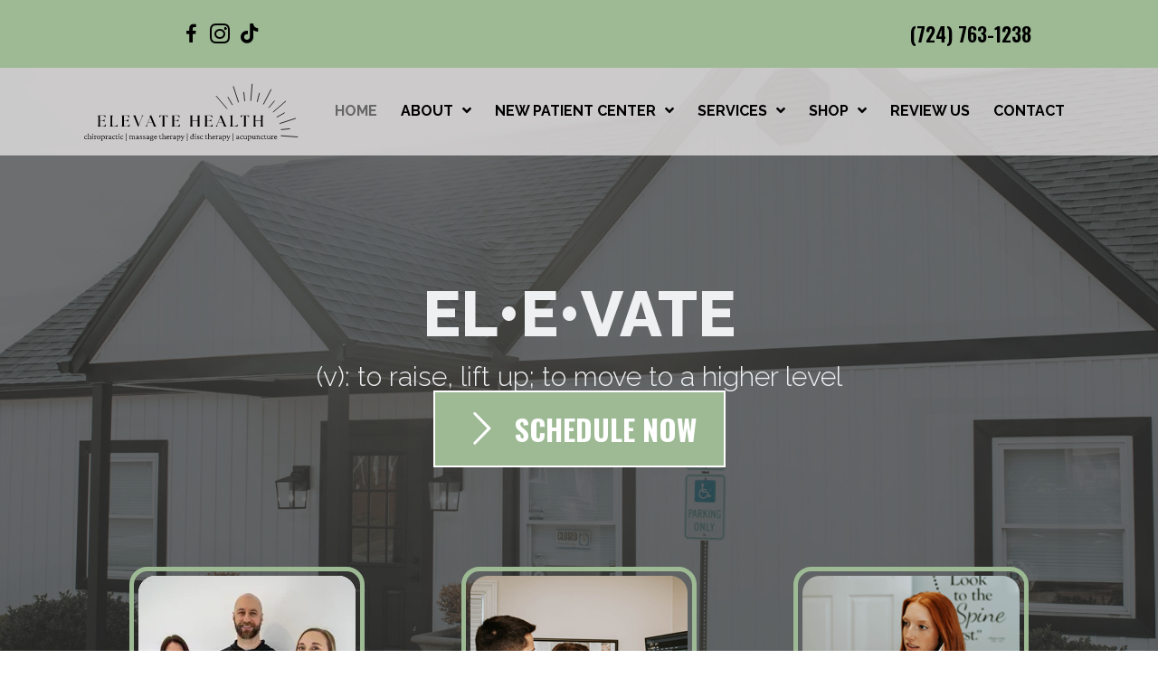

--- FILE ---
content_type: text/html; charset=UTF-8
request_url: https://www.elevatemyhealth.com/
body_size: 21921
content:
<!DOCTYPE html>
<html lang="en-US">
<head>
<meta charset="UTF-8" />
<meta name='viewport' content='width=device-width, initial-scale=1.0' />
<meta http-equiv='X-UA-Compatible' content='IE=edge' />
<link rel="profile" href="https://gmpg.org/xfn/11" />
<meta name='robots' content='index, follow, max-image-preview:large, max-snippet:-1, max-video-preview:-1' />
	<style>img:is([sizes="auto" i], [sizes^="auto," i]) { contain-intrinsic-size: 3000px 1500px }</style>
	
	<!-- This site is optimized with the Yoast SEO plugin v26.4 - https://yoast.com/wordpress/plugins/seo/ -->
	<title>Schedule Today | Chiropractor Ford City PA</title>
	<meta name="description" content="Ford City Chiropractor, 16226 | Elevate Health Chiropractic provides chiropractic care in Ford City for back pain and other conditions." />
	<link rel="canonical" href="https://www.elevatemyhealth.com/" />
	<meta property="og:locale" content="en_US" />
	<meta property="og:type" content="website" />
	<meta property="og:title" content="Schedule Today | Chiropractor Ford City PA" />
	<meta property="og:description" content="Ford City Chiropractor, 16226 | Elevate Health Chiropractic provides chiropractic care in Ford City for back pain and other conditions." />
	<meta property="og:url" content="https://www.elevatemyhealth.com/" />
	<meta property="og:site_name" content="Elevate Health Chiropractic" />
	<meta property="article:modified_time" content="2025-04-15T19:24:01+00:00" />
	<meta property="og:image" content="https://www.elevatemyhealth.com/wp-content/uploads/2025/04/Chiropractor-Ford-City-PA-Angela-Fink-Team.webp" />
	<meta property="og:image:width" content="400" />
	<meta property="og:image:height" content="400" />
	<meta property="og:image:type" content="image/webp" />
	<meta name="twitter:card" content="summary_large_image" />
	<script type="application/ld+json" class="yoast-schema-graph">{"@context":"https://schema.org","@graph":[{"@type":"WebPage","@id":"https://www.elevatemyhealth.com/","url":"https://www.elevatemyhealth.com/","name":"Schedule Today | Chiropractor Ford City PA","isPartOf":{"@id":"https://www.elevatemyhealth.com/#website"},"primaryImageOfPage":{"@id":"https://www.elevatemyhealth.com/#primaryimage"},"image":{"@id":"https://www.elevatemyhealth.com/#primaryimage"},"thumbnailUrl":"https://www.elevatemyhealth.com/wp-content/uploads/2025/04/Chiropractor-Ford-City-PA-Angela-Fink-Team.webp","datePublished":"2022-04-25T14:21:00+00:00","dateModified":"2025-04-15T19:24:01+00:00","description":"Ford City Chiropractor, 16226 | Elevate Health Chiropractic provides chiropractic care in Ford City for back pain and other conditions.","breadcrumb":{"@id":"https://www.elevatemyhealth.com/#breadcrumb"},"inLanguage":"en-US","potentialAction":[{"@type":"ReadAction","target":["https://www.elevatemyhealth.com/"]}]},{"@type":"ImageObject","inLanguage":"en-US","@id":"https://www.elevatemyhealth.com/#primaryimage","url":"https://www.elevatemyhealth.com/wp-content/uploads/2025/04/Chiropractor-Ford-City-PA-Angela-Fink-Team.webp","contentUrl":"https://www.elevatemyhealth.com/wp-content/uploads/2025/04/Chiropractor-Ford-City-PA-Angela-Fink-Team.webp","width":400,"height":400,"caption":"Chiropractor Ford City PA Angela Fink Team"},{"@type":"BreadcrumbList","@id":"https://www.elevatemyhealth.com/#breadcrumb","itemListElement":[{"@type":"ListItem","position":1,"name":"Home"}]},{"@type":"WebSite","@id":"https://www.elevatemyhealth.com/#website","url":"https://www.elevatemyhealth.com/","name":"Elevate Health Chiropractic","description":"Chiropractor in Ford City PA","potentialAction":[{"@type":"SearchAction","target":{"@type":"EntryPoint","urlTemplate":"https://www.elevatemyhealth.com/?s={search_term_string}"},"query-input":{"@type":"PropertyValueSpecification","valueRequired":true,"valueName":"search_term_string"}}],"inLanguage":"en-US"}]}</script>
	<!-- / Yoast SEO plugin. -->


<link rel='dns-prefetch' href='//cdnjs.cloudflare.com' />
<link rel='dns-prefetch' href='//fonts.googleapis.com' />
<link href='https://fonts.gstatic.com' crossorigin rel='preconnect' />
<link rel="alternate" type="application/rss+xml" title="Elevate Health Chiropractic &raquo; Feed" href="https://www.elevatemyhealth.com/feed/" />
<link rel="preload" href="https://cdnjs.cloudflare.com/ajax/libs/foundicons/3.0.0/foundation-icons.woff" as="font" type="font/woff2" crossorigin="anonymous">
<link rel="preload" href="https://www.elevatemyhealth.com/wp-content/plugins/bb-plugin/fonts/fontawesome/5.15.4/webfonts/fa-regular-400.woff2" as="font" type="font/woff2" crossorigin="anonymous">
<link rel="preload" href="https://www.elevatemyhealth.com/wp-content/plugins/bb-plugin/fonts/fontawesome/5.15.4/webfonts/fa-solid-900.woff2" as="font" type="font/woff2" crossorigin="anonymous">
<link rel="preload" href="https://www.elevatemyhealth.com/wp-content/plugins/bb-plugin/fonts/fontawesome/5.15.4/webfonts/fa-brands-400.woff2" as="font" type="font/woff2" crossorigin="anonymous">
<script>
window._wpemojiSettings = {"baseUrl":"https:\/\/s.w.org\/images\/core\/emoji\/16.0.1\/72x72\/","ext":".png","svgUrl":"https:\/\/s.w.org\/images\/core\/emoji\/16.0.1\/svg\/","svgExt":".svg","source":{"concatemoji":"https:\/\/www.elevatemyhealth.com\/wp-includes\/js\/wp-emoji-release.min.js?ver=6.8.3"}};
/*! This file is auto-generated */
!function(s,n){var o,i,e;function c(e){try{var t={supportTests:e,timestamp:(new Date).valueOf()};sessionStorage.setItem(o,JSON.stringify(t))}catch(e){}}function p(e,t,n){e.clearRect(0,0,e.canvas.width,e.canvas.height),e.fillText(t,0,0);var t=new Uint32Array(e.getImageData(0,0,e.canvas.width,e.canvas.height).data),a=(e.clearRect(0,0,e.canvas.width,e.canvas.height),e.fillText(n,0,0),new Uint32Array(e.getImageData(0,0,e.canvas.width,e.canvas.height).data));return t.every(function(e,t){return e===a[t]})}function u(e,t){e.clearRect(0,0,e.canvas.width,e.canvas.height),e.fillText(t,0,0);for(var n=e.getImageData(16,16,1,1),a=0;a<n.data.length;a++)if(0!==n.data[a])return!1;return!0}function f(e,t,n,a){switch(t){case"flag":return n(e,"\ud83c\udff3\ufe0f\u200d\u26a7\ufe0f","\ud83c\udff3\ufe0f\u200b\u26a7\ufe0f")?!1:!n(e,"\ud83c\udde8\ud83c\uddf6","\ud83c\udde8\u200b\ud83c\uddf6")&&!n(e,"\ud83c\udff4\udb40\udc67\udb40\udc62\udb40\udc65\udb40\udc6e\udb40\udc67\udb40\udc7f","\ud83c\udff4\u200b\udb40\udc67\u200b\udb40\udc62\u200b\udb40\udc65\u200b\udb40\udc6e\u200b\udb40\udc67\u200b\udb40\udc7f");case"emoji":return!a(e,"\ud83e\udedf")}return!1}function g(e,t,n,a){var r="undefined"!=typeof WorkerGlobalScope&&self instanceof WorkerGlobalScope?new OffscreenCanvas(300,150):s.createElement("canvas"),o=r.getContext("2d",{willReadFrequently:!0}),i=(o.textBaseline="top",o.font="600 32px Arial",{});return e.forEach(function(e){i[e]=t(o,e,n,a)}),i}function t(e){var t=s.createElement("script");t.src=e,t.defer=!0,s.head.appendChild(t)}"undefined"!=typeof Promise&&(o="wpEmojiSettingsSupports",i=["flag","emoji"],n.supports={everything:!0,everythingExceptFlag:!0},e=new Promise(function(e){s.addEventListener("DOMContentLoaded",e,{once:!0})}),new Promise(function(t){var n=function(){try{var e=JSON.parse(sessionStorage.getItem(o));if("object"==typeof e&&"number"==typeof e.timestamp&&(new Date).valueOf()<e.timestamp+604800&&"object"==typeof e.supportTests)return e.supportTests}catch(e){}return null}();if(!n){if("undefined"!=typeof Worker&&"undefined"!=typeof OffscreenCanvas&&"undefined"!=typeof URL&&URL.createObjectURL&&"undefined"!=typeof Blob)try{var e="postMessage("+g.toString()+"("+[JSON.stringify(i),f.toString(),p.toString(),u.toString()].join(",")+"));",a=new Blob([e],{type:"text/javascript"}),r=new Worker(URL.createObjectURL(a),{name:"wpTestEmojiSupports"});return void(r.onmessage=function(e){c(n=e.data),r.terminate(),t(n)})}catch(e){}c(n=g(i,f,p,u))}t(n)}).then(function(e){for(var t in e)n.supports[t]=e[t],n.supports.everything=n.supports.everything&&n.supports[t],"flag"!==t&&(n.supports.everythingExceptFlag=n.supports.everythingExceptFlag&&n.supports[t]);n.supports.everythingExceptFlag=n.supports.everythingExceptFlag&&!n.supports.flag,n.DOMReady=!1,n.readyCallback=function(){n.DOMReady=!0}}).then(function(){return e}).then(function(){var e;n.supports.everything||(n.readyCallback(),(e=n.source||{}).concatemoji?t(e.concatemoji):e.wpemoji&&e.twemoji&&(t(e.twemoji),t(e.wpemoji)))}))}((window,document),window._wpemojiSettings);
</script>
<style id='wp-emoji-styles-inline-css'>

	img.wp-smiley, img.emoji {
		display: inline !important;
		border: none !important;
		box-shadow: none !important;
		height: 1em !important;
		width: 1em !important;
		margin: 0 0.07em !important;
		vertical-align: -0.1em !important;
		background: none !important;
		padding: 0 !important;
	}
</style>
<link rel='stylesheet' id='wp-block-library-css' href='https://www.elevatemyhealth.com/wp-includes/css/dist/block-library/style.min.css?ver=6.8.3' media='all' />
<style id='wp-block-library-theme-inline-css'>
.wp-block-audio :where(figcaption){color:#555;font-size:13px;text-align:center}.is-dark-theme .wp-block-audio :where(figcaption){color:#ffffffa6}.wp-block-audio{margin:0 0 1em}.wp-block-code{border:1px solid #ccc;border-radius:4px;font-family:Menlo,Consolas,monaco,monospace;padding:.8em 1em}.wp-block-embed :where(figcaption){color:#555;font-size:13px;text-align:center}.is-dark-theme .wp-block-embed :where(figcaption){color:#ffffffa6}.wp-block-embed{margin:0 0 1em}.blocks-gallery-caption{color:#555;font-size:13px;text-align:center}.is-dark-theme .blocks-gallery-caption{color:#ffffffa6}:root :where(.wp-block-image figcaption){color:#555;font-size:13px;text-align:center}.is-dark-theme :root :where(.wp-block-image figcaption){color:#ffffffa6}.wp-block-image{margin:0 0 1em}.wp-block-pullquote{border-bottom:4px solid;border-top:4px solid;color:currentColor;margin-bottom:1.75em}.wp-block-pullquote cite,.wp-block-pullquote footer,.wp-block-pullquote__citation{color:currentColor;font-size:.8125em;font-style:normal;text-transform:uppercase}.wp-block-quote{border-left:.25em solid;margin:0 0 1.75em;padding-left:1em}.wp-block-quote cite,.wp-block-quote footer{color:currentColor;font-size:.8125em;font-style:normal;position:relative}.wp-block-quote:where(.has-text-align-right){border-left:none;border-right:.25em solid;padding-left:0;padding-right:1em}.wp-block-quote:where(.has-text-align-center){border:none;padding-left:0}.wp-block-quote.is-large,.wp-block-quote.is-style-large,.wp-block-quote:where(.is-style-plain){border:none}.wp-block-search .wp-block-search__label{font-weight:700}.wp-block-search__button{border:1px solid #ccc;padding:.375em .625em}:where(.wp-block-group.has-background){padding:1.25em 2.375em}.wp-block-separator.has-css-opacity{opacity:.4}.wp-block-separator{border:none;border-bottom:2px solid;margin-left:auto;margin-right:auto}.wp-block-separator.has-alpha-channel-opacity{opacity:1}.wp-block-separator:not(.is-style-wide):not(.is-style-dots){width:100px}.wp-block-separator.has-background:not(.is-style-dots){border-bottom:none;height:1px}.wp-block-separator.has-background:not(.is-style-wide):not(.is-style-dots){height:2px}.wp-block-table{margin:0 0 1em}.wp-block-table td,.wp-block-table th{word-break:normal}.wp-block-table :where(figcaption){color:#555;font-size:13px;text-align:center}.is-dark-theme .wp-block-table :where(figcaption){color:#ffffffa6}.wp-block-video :where(figcaption){color:#555;font-size:13px;text-align:center}.is-dark-theme .wp-block-video :where(figcaption){color:#ffffffa6}.wp-block-video{margin:0 0 1em}:root :where(.wp-block-template-part.has-background){margin-bottom:0;margin-top:0;padding:1.25em 2.375em}
</style>
<style id='classic-theme-styles-inline-css'>
/*! This file is auto-generated */
.wp-block-button__link{color:#fff;background-color:#32373c;border-radius:9999px;box-shadow:none;text-decoration:none;padding:calc(.667em + 2px) calc(1.333em + 2px);font-size:1.125em}.wp-block-file__button{background:#32373c;color:#fff;text-decoration:none}
</style>
<style id='global-styles-inline-css'>
:root{--wp--preset--aspect-ratio--square: 1;--wp--preset--aspect-ratio--4-3: 4/3;--wp--preset--aspect-ratio--3-4: 3/4;--wp--preset--aspect-ratio--3-2: 3/2;--wp--preset--aspect-ratio--2-3: 2/3;--wp--preset--aspect-ratio--16-9: 16/9;--wp--preset--aspect-ratio--9-16: 9/16;--wp--preset--color--black: #000000;--wp--preset--color--cyan-bluish-gray: #abb8c3;--wp--preset--color--white: #ffffff;--wp--preset--color--pale-pink: #f78da7;--wp--preset--color--vivid-red: #cf2e2e;--wp--preset--color--luminous-vivid-orange: #ff6900;--wp--preset--color--luminous-vivid-amber: #fcb900;--wp--preset--color--light-green-cyan: #7bdcb5;--wp--preset--color--vivid-green-cyan: #00d084;--wp--preset--color--pale-cyan-blue: #8ed1fc;--wp--preset--color--vivid-cyan-blue: #0693e3;--wp--preset--color--vivid-purple: #9b51e0;--wp--preset--color--fl-heading-text: #424242;--wp--preset--color--fl-body-bg: #ffffff;--wp--preset--color--fl-body-text: #424242;--wp--preset--color--fl-accent: #9dba94;--wp--preset--color--fl-accent-hover: #808080;--wp--preset--color--fl-topbar-bg: #808080;--wp--preset--color--fl-topbar-text: #808080;--wp--preset--color--fl-topbar-link: #808080;--wp--preset--color--fl-topbar-hover: #808080;--wp--preset--color--fl-header-bg: #808080;--wp--preset--color--fl-header-text: #808080;--wp--preset--color--fl-header-link: #808080;--wp--preset--color--fl-header-hover: #808080;--wp--preset--color--fl-nav-bg: #DED2AA;--wp--preset--color--fl-nav-link: #ededed;--wp--preset--color--fl-nav-hover: #000000;--wp--preset--color--fl-content-bg: #ffffff;--wp--preset--color--fl-footer-widgets-bg: #808080;--wp--preset--color--fl-footer-widgets-text: #808080;--wp--preset--color--fl-footer-widgets-link: #808080;--wp--preset--color--fl-footer-widgets-hover: #808080;--wp--preset--color--fl-footer-bg: #808080;--wp--preset--color--fl-footer-text: #808080;--wp--preset--color--fl-footer-link: #808080;--wp--preset--color--fl-footer-hover: #808080;--wp--preset--gradient--vivid-cyan-blue-to-vivid-purple: linear-gradient(135deg,rgba(6,147,227,1) 0%,rgb(155,81,224) 100%);--wp--preset--gradient--light-green-cyan-to-vivid-green-cyan: linear-gradient(135deg,rgb(122,220,180) 0%,rgb(0,208,130) 100%);--wp--preset--gradient--luminous-vivid-amber-to-luminous-vivid-orange: linear-gradient(135deg,rgba(252,185,0,1) 0%,rgba(255,105,0,1) 100%);--wp--preset--gradient--luminous-vivid-orange-to-vivid-red: linear-gradient(135deg,rgba(255,105,0,1) 0%,rgb(207,46,46) 100%);--wp--preset--gradient--very-light-gray-to-cyan-bluish-gray: linear-gradient(135deg,rgb(238,238,238) 0%,rgb(169,184,195) 100%);--wp--preset--gradient--cool-to-warm-spectrum: linear-gradient(135deg,rgb(74,234,220) 0%,rgb(151,120,209) 20%,rgb(207,42,186) 40%,rgb(238,44,130) 60%,rgb(251,105,98) 80%,rgb(254,248,76) 100%);--wp--preset--gradient--blush-light-purple: linear-gradient(135deg,rgb(255,206,236) 0%,rgb(152,150,240) 100%);--wp--preset--gradient--blush-bordeaux: linear-gradient(135deg,rgb(254,205,165) 0%,rgb(254,45,45) 50%,rgb(107,0,62) 100%);--wp--preset--gradient--luminous-dusk: linear-gradient(135deg,rgb(255,203,112) 0%,rgb(199,81,192) 50%,rgb(65,88,208) 100%);--wp--preset--gradient--pale-ocean: linear-gradient(135deg,rgb(255,245,203) 0%,rgb(182,227,212) 50%,rgb(51,167,181) 100%);--wp--preset--gradient--electric-grass: linear-gradient(135deg,rgb(202,248,128) 0%,rgb(113,206,126) 100%);--wp--preset--gradient--midnight: linear-gradient(135deg,rgb(2,3,129) 0%,rgb(40,116,252) 100%);--wp--preset--font-size--small: 13px;--wp--preset--font-size--medium: 20px;--wp--preset--font-size--large: 36px;--wp--preset--font-size--x-large: 42px;--wp--preset--spacing--20: 0.44rem;--wp--preset--spacing--30: 0.67rem;--wp--preset--spacing--40: 1rem;--wp--preset--spacing--50: 1.5rem;--wp--preset--spacing--60: 2.25rem;--wp--preset--spacing--70: 3.38rem;--wp--preset--spacing--80: 5.06rem;--wp--preset--shadow--natural: 6px 6px 9px rgba(0, 0, 0, 0.2);--wp--preset--shadow--deep: 12px 12px 50px rgba(0, 0, 0, 0.4);--wp--preset--shadow--sharp: 6px 6px 0px rgba(0, 0, 0, 0.2);--wp--preset--shadow--outlined: 6px 6px 0px -3px rgba(255, 255, 255, 1), 6px 6px rgba(0, 0, 0, 1);--wp--preset--shadow--crisp: 6px 6px 0px rgba(0, 0, 0, 1);}:where(.is-layout-flex){gap: 0.5em;}:where(.is-layout-grid){gap: 0.5em;}body .is-layout-flex{display: flex;}.is-layout-flex{flex-wrap: wrap;align-items: center;}.is-layout-flex > :is(*, div){margin: 0;}body .is-layout-grid{display: grid;}.is-layout-grid > :is(*, div){margin: 0;}:where(.wp-block-columns.is-layout-flex){gap: 2em;}:where(.wp-block-columns.is-layout-grid){gap: 2em;}:where(.wp-block-post-template.is-layout-flex){gap: 1.25em;}:where(.wp-block-post-template.is-layout-grid){gap: 1.25em;}.has-black-color{color: var(--wp--preset--color--black) !important;}.has-cyan-bluish-gray-color{color: var(--wp--preset--color--cyan-bluish-gray) !important;}.has-white-color{color: var(--wp--preset--color--white) !important;}.has-pale-pink-color{color: var(--wp--preset--color--pale-pink) !important;}.has-vivid-red-color{color: var(--wp--preset--color--vivid-red) !important;}.has-luminous-vivid-orange-color{color: var(--wp--preset--color--luminous-vivid-orange) !important;}.has-luminous-vivid-amber-color{color: var(--wp--preset--color--luminous-vivid-amber) !important;}.has-light-green-cyan-color{color: var(--wp--preset--color--light-green-cyan) !important;}.has-vivid-green-cyan-color{color: var(--wp--preset--color--vivid-green-cyan) !important;}.has-pale-cyan-blue-color{color: var(--wp--preset--color--pale-cyan-blue) !important;}.has-vivid-cyan-blue-color{color: var(--wp--preset--color--vivid-cyan-blue) !important;}.has-vivid-purple-color{color: var(--wp--preset--color--vivid-purple) !important;}.has-black-background-color{background-color: var(--wp--preset--color--black) !important;}.has-cyan-bluish-gray-background-color{background-color: var(--wp--preset--color--cyan-bluish-gray) !important;}.has-white-background-color{background-color: var(--wp--preset--color--white) !important;}.has-pale-pink-background-color{background-color: var(--wp--preset--color--pale-pink) !important;}.has-vivid-red-background-color{background-color: var(--wp--preset--color--vivid-red) !important;}.has-luminous-vivid-orange-background-color{background-color: var(--wp--preset--color--luminous-vivid-orange) !important;}.has-luminous-vivid-amber-background-color{background-color: var(--wp--preset--color--luminous-vivid-amber) !important;}.has-light-green-cyan-background-color{background-color: var(--wp--preset--color--light-green-cyan) !important;}.has-vivid-green-cyan-background-color{background-color: var(--wp--preset--color--vivid-green-cyan) !important;}.has-pale-cyan-blue-background-color{background-color: var(--wp--preset--color--pale-cyan-blue) !important;}.has-vivid-cyan-blue-background-color{background-color: var(--wp--preset--color--vivid-cyan-blue) !important;}.has-vivid-purple-background-color{background-color: var(--wp--preset--color--vivid-purple) !important;}.has-black-border-color{border-color: var(--wp--preset--color--black) !important;}.has-cyan-bluish-gray-border-color{border-color: var(--wp--preset--color--cyan-bluish-gray) !important;}.has-white-border-color{border-color: var(--wp--preset--color--white) !important;}.has-pale-pink-border-color{border-color: var(--wp--preset--color--pale-pink) !important;}.has-vivid-red-border-color{border-color: var(--wp--preset--color--vivid-red) !important;}.has-luminous-vivid-orange-border-color{border-color: var(--wp--preset--color--luminous-vivid-orange) !important;}.has-luminous-vivid-amber-border-color{border-color: var(--wp--preset--color--luminous-vivid-amber) !important;}.has-light-green-cyan-border-color{border-color: var(--wp--preset--color--light-green-cyan) !important;}.has-vivid-green-cyan-border-color{border-color: var(--wp--preset--color--vivid-green-cyan) !important;}.has-pale-cyan-blue-border-color{border-color: var(--wp--preset--color--pale-cyan-blue) !important;}.has-vivid-cyan-blue-border-color{border-color: var(--wp--preset--color--vivid-cyan-blue) !important;}.has-vivid-purple-border-color{border-color: var(--wp--preset--color--vivid-purple) !important;}.has-vivid-cyan-blue-to-vivid-purple-gradient-background{background: var(--wp--preset--gradient--vivid-cyan-blue-to-vivid-purple) !important;}.has-light-green-cyan-to-vivid-green-cyan-gradient-background{background: var(--wp--preset--gradient--light-green-cyan-to-vivid-green-cyan) !important;}.has-luminous-vivid-amber-to-luminous-vivid-orange-gradient-background{background: var(--wp--preset--gradient--luminous-vivid-amber-to-luminous-vivid-orange) !important;}.has-luminous-vivid-orange-to-vivid-red-gradient-background{background: var(--wp--preset--gradient--luminous-vivid-orange-to-vivid-red) !important;}.has-very-light-gray-to-cyan-bluish-gray-gradient-background{background: var(--wp--preset--gradient--very-light-gray-to-cyan-bluish-gray) !important;}.has-cool-to-warm-spectrum-gradient-background{background: var(--wp--preset--gradient--cool-to-warm-spectrum) !important;}.has-blush-light-purple-gradient-background{background: var(--wp--preset--gradient--blush-light-purple) !important;}.has-blush-bordeaux-gradient-background{background: var(--wp--preset--gradient--blush-bordeaux) !important;}.has-luminous-dusk-gradient-background{background: var(--wp--preset--gradient--luminous-dusk) !important;}.has-pale-ocean-gradient-background{background: var(--wp--preset--gradient--pale-ocean) !important;}.has-electric-grass-gradient-background{background: var(--wp--preset--gradient--electric-grass) !important;}.has-midnight-gradient-background{background: var(--wp--preset--gradient--midnight) !important;}.has-small-font-size{font-size: var(--wp--preset--font-size--small) !important;}.has-medium-font-size{font-size: var(--wp--preset--font-size--medium) !important;}.has-large-font-size{font-size: var(--wp--preset--font-size--large) !important;}.has-x-large-font-size{font-size: var(--wp--preset--font-size--x-large) !important;}
:where(.wp-block-post-template.is-layout-flex){gap: 1.25em;}:where(.wp-block-post-template.is-layout-grid){gap: 1.25em;}
:where(.wp-block-columns.is-layout-flex){gap: 2em;}:where(.wp-block-columns.is-layout-grid){gap: 2em;}
:root :where(.wp-block-pullquote){font-size: 1.5em;line-height: 1.6;}
</style>
<link rel='stylesheet' id='yui3-css' href='https://www.elevatemyhealth.com/wp-content/plugins/bb-plugin/css/yui3.css?ver=2.9.4.1' media='all' />
<link rel='stylesheet' id='fl-slideshow-css' href='https://www.elevatemyhealth.com/wp-content/plugins/bb-plugin/css/fl-slideshow.min.css?ver=2.9.4.1' media='all' />
<link rel='stylesheet' id='ultimate-icons-css' href='https://www.elevatemyhealth.com/wp-content/uploads/bb-plugin/icons/ultimate-icons/style.css?ver=2.9.4.1' media='all' />
<link rel='stylesheet' id='font-awesome-5-css' href='https://www.elevatemyhealth.com/wp-content/plugins/bb-plugin/fonts/fontawesome/5.15.4/css/all.min.css?ver=2.9.4.1' media='all' />
<link rel='stylesheet' id='uabb-animate-css' href='https://www.elevatemyhealth.com/wp-content/plugins/bb-ultimate-addon/modules/info-list/css/animate.css' media='all' />
<link rel='stylesheet' id='fl-builder-layout-2-css' href='https://www.elevatemyhealth.com/wp-content/uploads/bb-plugin/cache/2-layout.css?ver=a89ece39c844546c82bc129a95a4065e' media='all' />
<link rel='stylesheet' id='foundation-icons-css' href='https://cdnjs.cloudflare.com/ajax/libs/foundicons/3.0.0/foundation-icons.css?ver=2.9.4.1' media='all' />
<link rel='stylesheet' id='fl-builder-layout-bundle-a0dc745297ee45499615202fc3eb3cb9-css' href='https://www.elevatemyhealth.com/wp-content/uploads/bb-plugin/cache/a0dc745297ee45499615202fc3eb3cb9-layout-bundle.css?ver=2.9.4.1-1.5.2.1' media='all' />
<link rel='stylesheet' id='bootstrap-css' href='https://www.elevatemyhealth.com/wp-content/themes/bb-theme/css/bootstrap.min.css?ver=1.7.19' media='all' />
<link rel='stylesheet' id='fl-automator-skin-css' href='https://www.elevatemyhealth.com/wp-content/uploads/bb-theme/skin-692d4c837c9b4.css?ver=1.7.19' media='all' />
<link rel='stylesheet' id='fl-child-theme-css' href='https://www.elevatemyhealth.com/wp-content/themes/bb-theme-child/style.css?ver=6.8.3' media='all' />
<link rel='stylesheet' id='pp-animate-css' href='https://www.elevatemyhealth.com/wp-content/plugins/bbpowerpack/assets/css/animate.min.css?ver=3.5.1' media='all' />
<link rel='stylesheet' id='fl-builder-google-fonts-37ed34d045361b2d8d5ebcb60c973065-css' href='//fonts.googleapis.com/css?family=Raleway%3A700%2C600%2C500%2C800%2C300%2C400%7COswald%3A600%2C700%7CWork+Sans%3A700&#038;ver=6.8.3' media='all' />
<script src="https://www.elevatemyhealth.com/wp-includes/js/jquery/jquery.min.js?ver=3.7.1" id="jquery-core-js"></script>
<script src="https://www.elevatemyhealth.com/wp-includes/js/jquery/jquery-migrate.min.js?ver=3.4.1" id="jquery-migrate-js"></script>
<link rel="https://api.w.org/" href="https://www.elevatemyhealth.com/wp-json/" /><link rel="alternate" title="JSON" type="application/json" href="https://www.elevatemyhealth.com/wp-json/wp/v2/pages/2" /><link rel="EditURI" type="application/rsd+xml" title="RSD" href="https://www.elevatemyhealth.com/xmlrpc.php?rsd" />
<meta name="generator" content="WordPress 6.8.3" />
<link rel='shortlink' href='https://www.elevatemyhealth.com/' />
<link rel="alternate" title="oEmbed (JSON)" type="application/json+oembed" href="https://www.elevatemyhealth.com/wp-json/oembed/1.0/embed?url=https%3A%2F%2Fwww.elevatemyhealth.com%2F" />
<link rel="alternate" title="oEmbed (XML)" type="text/xml+oembed" href="https://www.elevatemyhealth.com/wp-json/oembed/1.0/embed?url=https%3A%2F%2Fwww.elevatemyhealth.com%2F&#038;format=xml" />
		<script>
			var bb_powerpack = {
				version: '2.40.9',
				getAjaxUrl: function() { return atob( 'aHR0cHM6Ly93d3cuZWxldmF0ZW15aGVhbHRoLmNvbS93cC1hZG1pbi9hZG1pbi1hamF4LnBocA==' ); },
				callback: function() {},
				mapMarkerData: {},
				post_id: '2',
				search_term: '',
				current_page: 'https://www.elevatemyhealth.com/',
				conditionals: {
					is_front_page: true,
					is_home: false,
					is_archive: false,
					current_post_type: '',
					is_tax: false,
										is_author: false,
					current_author: false,
					is_search: false,
									}
			};
		</script>
		<link rel="icon" href="https://www.elevatemyhealth.com/wp-content/uploads/2024/12/Chiropractic-Ford-City-PA-Elevate-Health-Chiropractic-Favicon.png" sizes="32x32" />
<link rel="icon" href="https://www.elevatemyhealth.com/wp-content/uploads/2024/12/Chiropractic-Ford-City-PA-Elevate-Health-Chiropractic-Favicon.png" sizes="192x192" />
<link rel="apple-touch-icon" href="https://www.elevatemyhealth.com/wp-content/uploads/2024/12/Chiropractic-Ford-City-PA-Elevate-Health-Chiropractic-Favicon.png" />
<meta name="msapplication-TileImage" content="https://www.elevatemyhealth.com/wp-content/uploads/2024/12/Chiropractic-Ford-City-PA-Elevate-Health-Chiropractic-Favicon.png" />
		<style id="wp-custom-css">
			/* One01 */
@media (max-width: 767px) {
.fl-builder-content .one01_top_background  > .fl-row-content-wrap  {
    background-image:url(https://www.chiro.inceptionimages.com/wp-content/uploads/2017/04/kombu-internal-header-background.jpg);
      background-repeat: no-repeat;
      background-size: cover;
  }
}
@media (max-width: 767px) {
  .fl-builder-content .one01_footer_bk  > .fl-row-content-wrap  {
    background-image:url(https://www.chiro.inceptionimages.com/wp-content/uploads/2017/04/kombu-internal-header-background.jpg);
      background-repeat: no-repeat;
      background-size: cover;
  }
  .fl-builder-content .one01_footer_bk .fl-row-bg-photo {
      display: none;
      visibility: hidden;
  }
}


/* Aussie */
@media only screen and (max-width: 920px) {
  .heropic {
    display: none;
	}
.fl-builder-content .aussie-top-bar > .fl-row-content-wrap  {
	background-image: none;
}
.aussie-phonesocial-background{
	background-color: black;
}
}

/* A-Change background image on mobile view*/
@media (max-width: 767px) {
  .fl-builder-content .aussie-mslider  > .fl-row-content-wrap  {
    background-image:url(https://www.chiro.inceptionimages.com/wp-content/uploads/2018/05/mother_and_daughter_waiting_for_chriopractic_care.jpg);
      background-repeat: no-repeat;
      background-size: cover;
  }
  .fl-builder-content .aussie-mslider .fl-bg-slideshow {
      display: none;
      visibility: hidden;
  }
}

/* Danni */
/* A-Change background image on mobile view*/
@media (max-width: 767px) {
  .fl-builder-content .danni-mslider  > .fl-row-content-wrap  {
    background-image:url(https://www.chiro.inceptionimages.com/wp-content/uploads/2017/02/33neckpainbackground-1024x768.png);
      background-repeat: no-repeat;
      background-size: cover;
  }
  .fl-builder-content .danni-mslider .fl-bg-slideshow {
      display: none;
      visibility: hidden;
  }
}

@media (max-width: 767px) {
  .fl-builder-content .danni_footer_bk  > .fl-row-content-wrap  {
    background-image:url(https://www.chiro.inceptionimages.com/wp-content/uploads/2018/06/mobile_footer_gray_background.jpg);
      background-repeat: no-repeat;
      background-size: cover;
  }
  .fl-builder-content .danni_footer_bk .fl-row-bg-photo {
      display: none;
      visibility: hidden;
  }
}

/* Danni-I */
/* A-Change background image on mobile view*/
@media (max-width: 800px) {
  .fl-builder-content .danni-mslider  > .fl-row-content-wrap  {
    background-image:url(https://www.chiro.inceptionimages.com/wp-content/uploads/2019/01/dark-textured-background-vertical.jpg);
      background-repeat: no-repeat;
      background-size: cover;
  }
  .fl-builder-content .danni-mslider .fl-bg-video {
      display: none;
      visibility: hidden;
  }
}

/* Falcon */
@media (max-width: 767px) {
.fl-builder-content .falcon_footer_bk  > .fl-row-content-wrap  {
    background-image:url(https://www.chiro.inceptionimages.com/wp-content/uploads/2018/06/mobile_footer_gray_background.jpg);
      background-repeat: no-repeat;
      background-size: cover;
  }
  .fl-builder-content .falcon_footer_bk .fl-row-bg-photo {
      display: none;
      visibility: hidden;
  }
}

/* Fish */
@media (max-width: 767px) {
.fl-builder-content .fish_footer_bk  > .fl-row-content-wrap  {
    background-image:url(https://www.chiro.inceptionimages.com/wp-content/uploads/2018/06/mobile_footer_gray_background.jpg);
      background-repeat: no-repeat;
      background-size: cover;
  }
  .fl-builder-content .fish_footer_bk .fl-row-bg-photo {
      display: none;
      visibility: hidden;
  }
}

/* Kombu */
@media (max-width: 767px) {
.fl-builder-content .kombu_top_background  > .fl-row-content-wrap  {
    background-image:url(https://www.chiro.inceptionimages.com/wp-content/uploads/2017/04/kombu-internal-header-background.jpg);
      background-repeat: no-repeat;
      background-size: cover;
  }
}

/* Ava */
@media only screen and (max-width: 1250px) {
  div#ava-lady .fl-row-content-wrap {
    background-image: none;
  }
}

/* Tetra Video CSS */
.header-unit {
    height: 500px;
    position: relative;
}
#video-container {
    position: absolute;
}
#video-container {
    top:0%;
    left:0%;
    height:100%;
    width:100%;
    overflow: hidden;
}
video {
    position:absolute;
}

video.fillWidth {
    height: 120%;
}


/* Vero */
@media only screen and (max-width: 1025px) {
.fl-builder-content .vero-top-bar > .fl-row-content-wrap  {
	background-image: none;
}
}

/* Prism change background image on mobile view*/
@media (max-width: 767px) {
  .fl-builder-content .mobile-image  > .fl-row-content-wrap  {
    background-image:url(https://www.chiro.inceptionimages.com/wp-content/uploads/2020/04/Hikers-at-Sunrise-Mobile.jpg);
      background-repeat: no-repeat;
      background-size: cover;
  }
  .fl-builder-content .mobile-image .fl-bg-slideshow {
      display: none;
      visibility: hidden;
  }
}
	
/* Zoom in on hover - Monet */
.hover-zoom-in .fl-photo-content {
  overflow: hidden;
}
.hover-zoom-in .fl-photo-content .fl-photo-img {
  -webkit-transition: 0.3s ease-in-out;
          transition: 0.3s ease-in-out;
  will-change: transform;
}
.hover-zoom-in .fl-photo-content .fl-photo-img:hover {
  -webkit-transition: 0.3s ease-in-out;
          transition: 0.3s ease-in-out;
  -webkit-transform: scale(1.1);
          transform: scale(1.1);
}

/* Remove Row Shapes Tablet-Mobile */
@media only screen and (max-width: 1250px) {
  div#row-shape .fl-builder-shape-layer {
    display:none;
}
}

/*Remove Post Title*/
.fl-post-title {
	display: none;
}

/*Push Object To Front */
.front {
    z-index:9000;
    position:relative;
}

/*Push Object To Front Level 2 */
.front2 {
    z-index:1;
    position:relative;
}

/*Grayscale Google Map*/
.map {
    -webkit-filter: grayscale(100%);
       -moz-filter: grayscale(100%);
        -ms-filter: grayscale(100%);
         -o-filter: grayscale(100%);
            filter: grayscale(100%);
}


/* Remove Photo on Mobile */ 
@media only screen and (max-width: 767px) { 
.bg-color-mobile .fl-row-content-wrap{background-image:none;} 
} 

/* Initially Hide Scrolling Row */ 
#scroll-row {
    display: none;
}                

/* 10WEB SLIDESHOW BACKGROUND CSS*/
.fl-bg-slideshow {
    background-image: url('https://www.elevatemyhealth.com/wp-content/uploads/2022/08/Chiropractic-Ford-City-PA-Side-Of-Office-Building.jpg'); /* Fallback image */
    background-size: cover;
    background-position: center center;
    opacity: 1; /* Ensure the fallback is visible initially */
    transition: opacity 0.5s ease; /* Smooth fade transition */
}

.fl-slideshow-image {
    opacity: 0; /* Initially hidden */
    visibility: hidden;
    transition: opacity 0.5s ease; /* Smooth fade-in transition for slideshow images */
}
/* END OF 10WEB CSS */		</style>
		<!-- Google Tag Manager -->
<script>(function(w,d,s,l,i){w[l]=w[l]||[];w[l].push({'gtm.start':
new Date().getTime(),event:'gtm.js'});var f=d.getElementsByTagName(s)[0],
j=d.createElement(s),dl=l!='dataLayer'?'&l='+l:'';j.async=true;j.src=
'https://www.googletagmanager.com/gtm.js?id='+i+dl;f.parentNode.insertBefore(j,f);
})(window,document,'script','dataLayer','GTM-KKLPJMK');</script>
<!-- End Google Tag Manager -->

<meta name="msvalidate.01" content="E3DDF71E07918DEDA17AF8ADC12530E4" />
</head>
<body class="home wp-singular page-template-default page page-id-2 wp-theme-bb-theme wp-child-theme-bb-theme-child fl-builder fl-builder-2-9-4-1 fl-themer-1-5-2-1 fl-theme-1-7-19 fl-no-js fl-theme-builder-footer fl-theme-builder-footer-global-footer fl-theme-builder-header fl-theme-builder-header-global-header fl-theme-builder-part fl-theme-builder-part-h-card fl-framework-bootstrap fl-preset-default fl-full-width fl-scroll-to-top" itemscope="itemscope" itemtype="https://schema.org/WebPage">
<!-- Google Tag Manager (noscript) -->
<noscript><iframe src="https://www.googletagmanager.com/ns.html?id=GTM-KKLPJMK"
height="0" width="0" style="display:none;visibility:hidden"></iframe></noscript>
<!-- End Google Tag Manager (noscript) --><a aria-label="Skip to content" class="fl-screen-reader-text" href="#fl-main-content">Skip to content</a><div class="fl-page">
	<header class="fl-builder-content fl-builder-content-14842 fl-builder-global-templates-locked" data-post-id="14842" data-type="header" data-sticky="1" data-sticky-on="all" data-sticky-breakpoint="medium" data-shrink="0" data-overlay="1" data-overlay-bg="default" data-shrink-image-height="50px" role="banner" itemscope="itemscope" itemtype="http://schema.org/WPHeader"><div id="scroll-row" class="fl-row fl-row-full-width fl-row-bg-color fl-node-5cbb881b17c33 fl-row-default-height fl-row-align-center" data-node="5cbb881b17c33">
	<div class="fl-row-content-wrap">
		<div class="uabb-row-separator uabb-top-row-separator" >
</div>
						<div class="fl-row-content fl-row-fixed-width fl-node-content">
		
<div class="fl-col-group fl-node-5cbb881b17f34 fl-col-group-equal-height fl-col-group-align-center" data-node="5cbb881b17f34">
			<div class="fl-col fl-node-5cbb881b17f6f fl-col-bg-color fl-col-small fl-visible-desktop fl-visible-large" data-node="5cbb881b17f6f">
	<div class="fl-col-content fl-node-content"><div class="fl-module fl-module-photo fl-node-5cbb881b17fa7" data-node="5cbb881b17fa7">
	<div class="fl-module-content fl-node-content">
		<div class="fl-photo fl-photo-align-center" itemscope itemtype="https://schema.org/ImageObject">
	<div class="fl-photo-content fl-photo-img-svg">
				<a href="/" target="_self" itemprop="url">
				<img decoding="async" class="fl-photo-img wp-image-15909 size-full" src="https://www.elevatemyhealth.com/wp-content/uploads/2024/12/Chiropractic-Ford-City-PA-Elevate-Health-Chiropractic-SR.svg" alt="Chiropractic Ford City PA Elevate Health Chiropractic" itemprop="image" title="Chiropractic Ford City PA Elevate Health Chiropractic"  data-no-lazy="1" />
				</a>
					</div>
	</div>
	</div>
</div>
</div>
</div>
			<div class="fl-col fl-node-5cbb881b17fdf fl-col-bg-color fl-col-small" data-node="5cbb881b17fdf">
	<div class="fl-col-content fl-node-content"><div class="fl-module fl-module-rich-text fl-node-5cbbb99141410" data-node="5cbbb99141410">
	<div class="fl-module-content fl-node-content">
		<div class="fl-rich-text">
	<p>There is <strong>No Risk</strong> to see what we can do for you</p>
</div>
	</div>
</div>
</div>
</div>
			<div class="fl-col fl-node-5cbb881b18058 fl-col-bg-color fl-col-small" data-node="5cbb881b18058">
	<div class="fl-col-content fl-node-content"><div class="fl-module fl-module-button fl-node-5cbbb96f8eed8" data-node="5cbbb96f8eed8">
	<div class="fl-module-content fl-node-content">
		<div class="fl-button-wrap fl-button-width-auto fl-button-right fl-button-has-icon">
			<a href="https://practice.chirotouch.com/portal/ElevateHealth" target="_blank" class="fl-button" rel="noopener nofollow" >
					<i class="fl-button-icon fl-button-icon-before ua-icon ua-icon-chevron-thin-right" aria-hidden="true"></i>
						<span class="fl-button-text">Get Started Today</span>
					</a>
</div>
	</div>
</div>
</div>
</div>
	</div>
		</div>
	</div>
</div>
</header><div class="uabb-js-breakpoint" style="display: none;"></div><div class="fl-builder-content fl-builder-content-14843 fl-builder-global-templates-locked" data-post-id="14843" data-type="part"><div class="fl-row fl-row-full-width fl-row-bg-color fl-node-ekm8xy4bjt5v fl-row-default-height fl-row-align-center front" data-node="ekm8xy4bjt5v">
	<div class="fl-row-content-wrap">
		<div class="uabb-row-separator uabb-top-row-separator" >
</div>
						<div class="fl-row-content fl-row-fixed-width fl-node-content">
		
<div class="fl-col-group fl-node-skzxuoj6v8p0 fl-col-group-equal-height fl-col-group-align-center fl-col-group-custom-width" data-node="skzxuoj6v8p0">
			<div class="fl-col fl-node-6zmq5w2pryul fl-col-bg-color fl-col-small" data-node="6zmq5w2pryul">
	<div class="fl-col-content fl-node-content"><div class="fl-module fl-module-advanced-icon fl-node-62fakzmnjhy4" data-node="62fakzmnjhy4">
	<div class="fl-module-content fl-node-content">
		
<div class="uabb-module-content adv-icon-wrap adv-icon-horizontal adv-icon-left">
<a class="adv-icon-link adv-icon-1" href="https://www.facebook.com/elevatemyhealth" target="_blank" rel="noopener nofollow" aria-label="Go to https://www.facebook.com/elevatemyhealth"><div class="uabb-module-content uabb-imgicon-wrap">				<span class="uabb-icon-wrap">
			<span class="uabb-icon">
			<i class="ua-icon ua-icon-facebook22" aria-hidden="true"></i>
			</span>
		</span>
	
		</div></a><a class="adv-icon-link adv-icon-2" href="https://www.instagram.com/elevatemyhealth/" target="_blank" rel="noopener nofollow" aria-label="Go to https://www.instagram.com/elevatemyhealth/"><div class="uabb-module-content uabb-imgicon-wrap">				<span class="uabb-icon-wrap">
			<span class="uabb-icon">
			<i class="ua-icon ua-icon-instagram" aria-hidden="true"></i>
			</span>
		</span>
	
		</div></a><a class="adv-icon-link adv-icon-3" href="https://www.tiktok.com/@elevatemyhealth" target="_blank" rel="noopener nofollow" aria-label="Go to https://www.tiktok.com/@elevatemyhealth"><div class="uabb-module-content uabb-imgicon-wrap">				<span class="uabb-icon-wrap">
			<span class="uabb-icon">
			<i class="fab fa-tiktok" aria-hidden="true"></i>
			</span>
		</span>
	
		</div></a></div>
	</div>
</div>
</div>
</div>
			<div class="fl-col fl-node-ejzkhnw2sd39 fl-col-bg-color fl-col-small fl-col-small-custom-width" data-node="ejzkhnw2sd39">
	<div class="fl-col-content fl-node-content"><div class="fl-module fl-module-info-box fl-node-ukodv5le73x8" data-node="ukodv5le73x8">
	<div class="fl-module-content fl-node-content">
		<div class="uabb-module-content uabb-infobox infobox-right infobox-responsive-center ">
	<div class="uabb-infobox-left-right-wrap">
	<div class="uabb-infobox-content">
			<div class='uabb-infobox-title-wrap'></div>			<div class="uabb-infobox-text-wrap">
				<div class="uabb-infobox-text uabb-text-editor"><p><a href="tel:7247631238">(724) 763-1238</a></p>
</div>			</div>
						</div>	</div>
</div>
	</div>
</div>
</div>
</div>
	</div>
		</div>
	</div>
</div>
<div class="fl-row fl-row-full-width fl-row-bg-color fl-node-cp2gji5lonmw fl-row-default-height fl-row-align-center" data-node="cp2gji5lonmw">
	<div class="fl-row-content-wrap">
		<div class="uabb-row-separator uabb-top-row-separator" >
</div>
						<div class="fl-row-content fl-row-fixed-width fl-node-content">
		
<div class="fl-col-group fl-node-pmg4eav80c5d fl-col-group-equal-height fl-col-group-align-center fl-col-group-custom-width" data-node="pmg4eav80c5d">
			<div class="fl-col fl-node-nav61uptol25 fl-col-bg-color fl-col-small fl-col-small-custom-width" data-node="nav61uptol25">
	<div class="fl-col-content fl-node-content"><div class="fl-module fl-module-photo fl-node-zyl3p4jn95bc" data-node="zyl3p4jn95bc">
	<div class="fl-module-content fl-node-content">
		<div class="fl-photo fl-photo-align-center" itemscope itemtype="https://schema.org/ImageObject">
	<div class="fl-photo-content fl-photo-img-svg">
				<a href="/" target="_self" itemprop="url">
				<img decoding="async" class="fl-photo-img wp-image-15905 size-full" src="https://www.elevatemyhealth.com/wp-content/uploads/2024/12/Chiropractic-Ford-City-PA-Elevate-Health-Chiropractic-black.svg" alt="Chiropractic Ford City PA Elevate Health Chiropractic" itemprop="image" title="Chiropractic Ford City PA Elevate Health Chiropractic"  />
				</a>
					</div>
	</div>
	</div>
</div>
</div>
</div>
			<div class="fl-col fl-node-hqtpv6n0e7sz fl-col-bg-color fl-col-small-custom-width" data-node="hqtpv6n0e7sz">
	<div class="fl-col-content fl-node-content"><div class="fl-module fl-module-uabb-advanced-menu fl-node-vr5683oqfz9h" data-node="vr5683oqfz9h">
	<div class="fl-module-content fl-node-content">
			<div class="uabb-creative-menu
	 uabb-creative-menu-accordion-collapse	uabb-menu-default">
		<div class="uabb-creative-menu-mobile-toggle-container"><div class="uabb-creative-menu-mobile-toggle text" tabindex="0"><span class="uabb-creative-menu-mobile-toggle-label">Menu</span></div></div>			<div class="uabb-clear"></div>
					<ul id="menu-main-menu" class="menu uabb-creative-menu-horizontal uabb-toggle-arrows"><li id="menu-item-9689" class="menu-item menu-item-type-custom menu-item-object-custom current-menu-item current_page_item uabb-creative-menu uabb-cm-style"><a href="/"><span class="menu-item-text">Home</span></a></li>
<li id="menu-item-8830" class="menu-item menu-item-type-custom menu-item-object-custom menu-item-has-children uabb-has-submenu uabb-creative-menu uabb-cm-style" aria-haspopup="true"><div class="uabb-has-submenu-container"><a><span class="menu-item-text">About<span class="uabb-menu-toggle"></span></span></a></div>
<ul class="sub-menu">
	<li id="menu-item-8831" class="menu-item menu-item-type-custom menu-item-object-custom uabb-creative-menu uabb-cm-style"><a href="/us/"><span class="menu-item-text">Meet the Doctors</span></a></li>
	<li id="menu-item-15712" class="menu-item menu-item-type-post_type menu-item-object-page uabb-creative-menu uabb-cm-style"><a href="https://www.elevatemyhealth.com/team/"><span class="menu-item-text">Meet The Team</span></a></li>
	<li id="menu-item-8832" class="menu-item menu-item-type-custom menu-item-object-custom uabb-creative-menu uabb-cm-style"><a href="/testimonials/"><span class="menu-item-text">Testimonials</span></a></li>
	<li id="menu-item-15668" class="menu-item menu-item-type-post_type menu-item-object-page uabb-creative-menu uabb-cm-style"><a href="https://www.elevatemyhealth.com/office-tour/"><span class="menu-item-text">Office Tour</span></a></li>
</ul>
</li>
<li id="menu-item-8834" class="menu-item menu-item-type-custom menu-item-object-custom menu-item-has-children uabb-has-submenu uabb-creative-menu uabb-cm-style" aria-haspopup="true"><div class="uabb-has-submenu-container"><a><span class="menu-item-text">New Patient Center<span class="uabb-menu-toggle"></span></span></a></div>
<ul class="sub-menu">
	<li id="menu-item-15506" class="menu-item menu-item-type-post_type menu-item-object-page uabb-creative-menu uabb-cm-style"><a href="https://www.elevatemyhealth.com/new-patient-paperwork/"><span class="menu-item-text">New Patient Paperwork</span></a></li>
	<li id="menu-item-8836" class="menu-item menu-item-type-custom menu-item-object-custom uabb-creative-menu uabb-cm-style"><a href="/blog/"><span class="menu-item-text">Blog</span></a></li>
</ul>
</li>
<li id="menu-item-9497" class="menu-item menu-item-type-custom menu-item-object-custom menu-item-has-children uabb-has-submenu uabb-creative-menu uabb-cm-style" aria-haspopup="true"><div class="uabb-has-submenu-container"><a><span class="menu-item-text">Services<span class="uabb-menu-toggle"></span></span></a></div>
<ul class="sub-menu">
	<li id="menu-item-15912" class="menu-item menu-item-type-post_type menu-item-object-page uabb-creative-menu uabb-cm-style"><a href="https://www.elevatemyhealth.com/acupuncture/"><span class="menu-item-text">Acupuncture</span></a></li>
	<li id="menu-item-15460" class="menu-item menu-item-type-custom menu-item-object-custom menu-item-has-children uabb-has-submenu uabb-creative-menu uabb-cm-style" aria-haspopup="true"><div class="uabb-has-submenu-container"><a><span class="menu-item-text">Chiropractic<span class="uabb-menu-toggle"></span></span></a></div>
	<ul class="sub-menu">
		<li id="menu-item-8838" class="menu-item menu-item-type-custom menu-item-object-custom menu-item-has-children uabb-has-submenu uabb-creative-menu uabb-cm-style" aria-haspopup="true"><div class="uabb-has-submenu-container"><a><span class="menu-item-text">Spine Related<span class="uabb-menu-toggle"></span></span></a></div>
		<ul class="sub-menu">
			<li id="menu-item-8839" class="menu-item menu-item-type-custom menu-item-object-custom uabb-creative-menu uabb-cm-style"><a href="/back-pain/"><span class="menu-item-text">Back Pain</span></a></li>
			<li id="menu-item-8840" class="menu-item menu-item-type-custom menu-item-object-custom uabb-creative-menu uabb-cm-style"><a href="/headaches-migraines/"><span class="menu-item-text">Headaches &#038; Migraines</span></a></li>
			<li id="menu-item-8841" class="menu-item menu-item-type-custom menu-item-object-custom uabb-creative-menu uabb-cm-style"><a href="/neck-pain/"><span class="menu-item-text">Neck Pain</span></a></li>
			<li id="menu-item-8842" class="menu-item menu-item-type-custom menu-item-object-custom uabb-creative-menu uabb-cm-style"><a href="/sciatica/"><span class="menu-item-text">Sciatica</span></a></li>
			<li id="menu-item-8843" class="menu-item menu-item-type-custom menu-item-object-custom uabb-creative-menu uabb-cm-style"><a href="/scoliosis/"><span class="menu-item-text">Scoliosis</span></a></li>
		</ul>
</li>
		<li id="menu-item-8844" class="menu-item menu-item-type-custom menu-item-object-custom menu-item-has-children uabb-has-submenu uabb-creative-menu uabb-cm-style" aria-haspopup="true"><div class="uabb-has-submenu-container"><a><span class="menu-item-text">Injuries<span class="uabb-menu-toggle"></span></span></a></div>
		<ul class="sub-menu">
			<li id="menu-item-8845" class="menu-item menu-item-type-custom menu-item-object-custom uabb-creative-menu uabb-cm-style"><a href="/disc-injury/"><span class="menu-item-text">Disc Injury</span></a></li>
			<li id="menu-item-8846" class="menu-item menu-item-type-custom menu-item-object-custom uabb-creative-menu uabb-cm-style"><a href="/whiplash/"><span class="menu-item-text">Whiplash</span></a></li>
			<li id="menu-item-8847" class="menu-item menu-item-type-custom menu-item-object-custom uabb-creative-menu uabb-cm-style"><a href="/work-injury/"><span class="menu-item-text">Work Injury</span></a></li>
		</ul>
</li>
		<li id="menu-item-8848" class="menu-item menu-item-type-custom menu-item-object-custom menu-item-has-children uabb-has-submenu uabb-creative-menu uabb-cm-style" aria-haspopup="true"><div class="uabb-has-submenu-container"><a><span class="menu-item-text">Extremities<span class="uabb-menu-toggle"></span></span></a></div>
		<ul class="sub-menu">
			<li id="menu-item-8849" class="menu-item menu-item-type-custom menu-item-object-custom uabb-creative-menu uabb-cm-style"><a href="/arm-leg-pain/"><span class="menu-item-text">Arm and Leg Pain</span></a></li>
			<li id="menu-item-8850" class="menu-item menu-item-type-custom menu-item-object-custom uabb-creative-menu uabb-cm-style"><a href="/carpal-tunnel/"><span class="menu-item-text">Carpal Tunnel</span></a></li>
			<li id="menu-item-8851" class="menu-item menu-item-type-custom menu-item-object-custom uabb-creative-menu uabb-cm-style"><a href="/shoulder-pain/"><span class="menu-item-text">Shoulder Pain</span></a></li>
		</ul>
</li>
		<li id="menu-item-8852" class="menu-item menu-item-type-custom menu-item-object-custom menu-item-has-children uabb-has-submenu uabb-creative-menu uabb-cm-style" aria-haspopup="true"><div class="uabb-has-submenu-container"><a><span class="menu-item-text">Family Chiropractic<span class="uabb-menu-toggle"></span></span></a></div>
		<ul class="sub-menu">
			<li id="menu-item-8855" class="menu-item menu-item-type-custom menu-item-object-custom uabb-creative-menu uabb-cm-style"><a href="/chiropractic-care-kids/"><span class="menu-item-text">Chiropractic Care For Kids</span></a></li>
			<li id="menu-item-8857" class="menu-item menu-item-type-custom menu-item-object-custom uabb-creative-menu uabb-cm-style"><a href="/pregnancy/"><span class="menu-item-text">Pregnancy</span></a></li>
			<li id="menu-item-8858" class="menu-item menu-item-type-custom menu-item-object-custom uabb-creative-menu uabb-cm-style"><a href="/wellness-care/"><span class="menu-item-text">Wellness Care</span></a></li>
		</ul>
</li>
		<li id="menu-item-15477" class="menu-item menu-item-type-custom menu-item-object-custom menu-item-has-children uabb-has-submenu uabb-creative-menu uabb-cm-style" aria-haspopup="true"><div class="uabb-has-submenu-container"><a><span class="menu-item-text">Other Symptoms<span class="uabb-menu-toggle"></span></span></a></div>
		<ul class="sub-menu">
			<li id="menu-item-15461" class="menu-item menu-item-type-post_type menu-item-object-page uabb-creative-menu uabb-cm-style"><a href="https://www.elevatemyhealth.com/neuropathy/"><span class="menu-item-text">Neuropathy</span></a></li>
			<li id="menu-item-8860" class="menu-item menu-item-type-custom menu-item-object-custom uabb-creative-menu uabb-cm-style"><a href="/vertigo/"><span class="menu-item-text">Vertigo</span></a></li>
		</ul>
</li>
	</ul>
</li>
	<li id="menu-item-15465" class="menu-item menu-item-type-post_type menu-item-object-page uabb-creative-menu uabb-cm-style"><a href="https://www.elevatemyhealth.com/disc-decompression/"><span class="menu-item-text">Disc Decompression</span></a></li>
	<li id="menu-item-15755" class="menu-item menu-item-type-custom menu-item-object-custom uabb-creative-menu uabb-cm-style"><a href="/graston/"><span class="menu-item-text">Graston</span></a></li>
	<li id="menu-item-15756" class="menu-item menu-item-type-custom menu-item-object-custom uabb-creative-menu uabb-cm-style"><a href="/massage/"><span class="menu-item-text">Massage</span></a></li>
	<li id="menu-item-15643" class="menu-item menu-item-type-post_type menu-item-object-page uabb-creative-menu uabb-cm-style"><a href="https://www.elevatemyhealth.com/dot-physical-exams/"><span class="menu-item-text">DOT Physical Exams</span></a></li>
</ul>
</li>
<li id="menu-item-15757" class="menu-item menu-item-type-custom menu-item-object-custom menu-item-has-children uabb-has-submenu uabb-creative-menu uabb-cm-style" aria-haspopup="true"><div class="uabb-has-submenu-container"><a><span class="menu-item-text">Shop<span class="uabb-menu-toggle"></span></span></a></div>
<ul class="sub-menu">
	<li id="menu-item-15859" class="menu-item menu-item-type-post_type menu-item-object-page uabb-creative-menu uabb-cm-style"><a href="https://www.elevatemyhealth.com/thorne-supplements/"><span class="menu-item-text">Thorne Supplements</span></a></li>
	<li id="menu-item-15759" class="menu-item menu-item-type-custom menu-item-object-custom uabb-creative-menu uabb-cm-style"><a target="_blank"rel="noopener" href="https://a.co/5RTgRoI"><span class="menu-item-text">Amazon Favorites</span></a></li>
</ul>
</li>
<li id="menu-item-8861" class="menu-item menu-item-type-custom menu-item-object-custom uabb-creative-menu uabb-cm-style"><a href="/review-us/"><span class="menu-item-text">Review Us</span></a></li>
<li id="menu-item-8862" class="menu-item menu-item-type-custom menu-item-object-custom uabb-creative-menu uabb-cm-style"><a href="/contact-us/"><span class="menu-item-text">Contact</span></a></li>
</ul>	</div>

	<div class="uabb-creative-menu-mobile-toggle-container"><div class="uabb-creative-menu-mobile-toggle text" tabindex="0"><span class="uabb-creative-menu-mobile-toggle-label">Menu</span></div></div>			<div class="uabb-creative-menu
			 uabb-creative-menu-accordion-collapse			off-canvas">
				<div class="uabb-clear"></div>
				<div class="uabb-off-canvas-menu uabb-menu-right"> <div class="uabb-menu-close-btn">×</div>						<ul id="menu-main-menu-1" class="menu uabb-creative-menu-horizontal uabb-toggle-arrows"><li id="menu-item-9689" class="menu-item menu-item-type-custom menu-item-object-custom current-menu-item current_page_item uabb-creative-menu uabb-cm-style"><a href="/"><span class="menu-item-text">Home</span></a></li>
<li id="menu-item-8830" class="menu-item menu-item-type-custom menu-item-object-custom menu-item-has-children uabb-has-submenu uabb-creative-menu uabb-cm-style" aria-haspopup="true"><div class="uabb-has-submenu-container"><a><span class="menu-item-text">About<span class="uabb-menu-toggle"></span></span></a></div>
<ul class="sub-menu">
	<li id="menu-item-8831" class="menu-item menu-item-type-custom menu-item-object-custom uabb-creative-menu uabb-cm-style"><a href="/us/"><span class="menu-item-text">Meet the Doctors</span></a></li>
	<li id="menu-item-15712" class="menu-item menu-item-type-post_type menu-item-object-page uabb-creative-menu uabb-cm-style"><a href="https://www.elevatemyhealth.com/team/"><span class="menu-item-text">Meet The Team</span></a></li>
	<li id="menu-item-8832" class="menu-item menu-item-type-custom menu-item-object-custom uabb-creative-menu uabb-cm-style"><a href="/testimonials/"><span class="menu-item-text">Testimonials</span></a></li>
	<li id="menu-item-15668" class="menu-item menu-item-type-post_type menu-item-object-page uabb-creative-menu uabb-cm-style"><a href="https://www.elevatemyhealth.com/office-tour/"><span class="menu-item-text">Office Tour</span></a></li>
</ul>
</li>
<li id="menu-item-8834" class="menu-item menu-item-type-custom menu-item-object-custom menu-item-has-children uabb-has-submenu uabb-creative-menu uabb-cm-style" aria-haspopup="true"><div class="uabb-has-submenu-container"><a><span class="menu-item-text">New Patient Center<span class="uabb-menu-toggle"></span></span></a></div>
<ul class="sub-menu">
	<li id="menu-item-15506" class="menu-item menu-item-type-post_type menu-item-object-page uabb-creative-menu uabb-cm-style"><a href="https://www.elevatemyhealth.com/new-patient-paperwork/"><span class="menu-item-text">New Patient Paperwork</span></a></li>
	<li id="menu-item-8836" class="menu-item menu-item-type-custom menu-item-object-custom uabb-creative-menu uabb-cm-style"><a href="/blog/"><span class="menu-item-text">Blog</span></a></li>
</ul>
</li>
<li id="menu-item-9497" class="menu-item menu-item-type-custom menu-item-object-custom menu-item-has-children uabb-has-submenu uabb-creative-menu uabb-cm-style" aria-haspopup="true"><div class="uabb-has-submenu-container"><a><span class="menu-item-text">Services<span class="uabb-menu-toggle"></span></span></a></div>
<ul class="sub-menu">
	<li id="menu-item-15912" class="menu-item menu-item-type-post_type menu-item-object-page uabb-creative-menu uabb-cm-style"><a href="https://www.elevatemyhealth.com/acupuncture/"><span class="menu-item-text">Acupuncture</span></a></li>
	<li id="menu-item-15460" class="menu-item menu-item-type-custom menu-item-object-custom menu-item-has-children uabb-has-submenu uabb-creative-menu uabb-cm-style" aria-haspopup="true"><div class="uabb-has-submenu-container"><a><span class="menu-item-text">Chiropractic<span class="uabb-menu-toggle"></span></span></a></div>
	<ul class="sub-menu">
		<li id="menu-item-8838" class="menu-item menu-item-type-custom menu-item-object-custom menu-item-has-children uabb-has-submenu uabb-creative-menu uabb-cm-style" aria-haspopup="true"><div class="uabb-has-submenu-container"><a><span class="menu-item-text">Spine Related<span class="uabb-menu-toggle"></span></span></a></div>
		<ul class="sub-menu">
			<li id="menu-item-8839" class="menu-item menu-item-type-custom menu-item-object-custom uabb-creative-menu uabb-cm-style"><a href="/back-pain/"><span class="menu-item-text">Back Pain</span></a></li>
			<li id="menu-item-8840" class="menu-item menu-item-type-custom menu-item-object-custom uabb-creative-menu uabb-cm-style"><a href="/headaches-migraines/"><span class="menu-item-text">Headaches &#038; Migraines</span></a></li>
			<li id="menu-item-8841" class="menu-item menu-item-type-custom menu-item-object-custom uabb-creative-menu uabb-cm-style"><a href="/neck-pain/"><span class="menu-item-text">Neck Pain</span></a></li>
			<li id="menu-item-8842" class="menu-item menu-item-type-custom menu-item-object-custom uabb-creative-menu uabb-cm-style"><a href="/sciatica/"><span class="menu-item-text">Sciatica</span></a></li>
			<li id="menu-item-8843" class="menu-item menu-item-type-custom menu-item-object-custom uabb-creative-menu uabb-cm-style"><a href="/scoliosis/"><span class="menu-item-text">Scoliosis</span></a></li>
		</ul>
</li>
		<li id="menu-item-8844" class="menu-item menu-item-type-custom menu-item-object-custom menu-item-has-children uabb-has-submenu uabb-creative-menu uabb-cm-style" aria-haspopup="true"><div class="uabb-has-submenu-container"><a><span class="menu-item-text">Injuries<span class="uabb-menu-toggle"></span></span></a></div>
		<ul class="sub-menu">
			<li id="menu-item-8845" class="menu-item menu-item-type-custom menu-item-object-custom uabb-creative-menu uabb-cm-style"><a href="/disc-injury/"><span class="menu-item-text">Disc Injury</span></a></li>
			<li id="menu-item-8846" class="menu-item menu-item-type-custom menu-item-object-custom uabb-creative-menu uabb-cm-style"><a href="/whiplash/"><span class="menu-item-text">Whiplash</span></a></li>
			<li id="menu-item-8847" class="menu-item menu-item-type-custom menu-item-object-custom uabb-creative-menu uabb-cm-style"><a href="/work-injury/"><span class="menu-item-text">Work Injury</span></a></li>
		</ul>
</li>
		<li id="menu-item-8848" class="menu-item menu-item-type-custom menu-item-object-custom menu-item-has-children uabb-has-submenu uabb-creative-menu uabb-cm-style" aria-haspopup="true"><div class="uabb-has-submenu-container"><a><span class="menu-item-text">Extremities<span class="uabb-menu-toggle"></span></span></a></div>
		<ul class="sub-menu">
			<li id="menu-item-8849" class="menu-item menu-item-type-custom menu-item-object-custom uabb-creative-menu uabb-cm-style"><a href="/arm-leg-pain/"><span class="menu-item-text">Arm and Leg Pain</span></a></li>
			<li id="menu-item-8850" class="menu-item menu-item-type-custom menu-item-object-custom uabb-creative-menu uabb-cm-style"><a href="/carpal-tunnel/"><span class="menu-item-text">Carpal Tunnel</span></a></li>
			<li id="menu-item-8851" class="menu-item menu-item-type-custom menu-item-object-custom uabb-creative-menu uabb-cm-style"><a href="/shoulder-pain/"><span class="menu-item-text">Shoulder Pain</span></a></li>
		</ul>
</li>
		<li id="menu-item-8852" class="menu-item menu-item-type-custom menu-item-object-custom menu-item-has-children uabb-has-submenu uabb-creative-menu uabb-cm-style" aria-haspopup="true"><div class="uabb-has-submenu-container"><a><span class="menu-item-text">Family Chiropractic<span class="uabb-menu-toggle"></span></span></a></div>
		<ul class="sub-menu">
			<li id="menu-item-8855" class="menu-item menu-item-type-custom menu-item-object-custom uabb-creative-menu uabb-cm-style"><a href="/chiropractic-care-kids/"><span class="menu-item-text">Chiropractic Care For Kids</span></a></li>
			<li id="menu-item-8857" class="menu-item menu-item-type-custom menu-item-object-custom uabb-creative-menu uabb-cm-style"><a href="/pregnancy/"><span class="menu-item-text">Pregnancy</span></a></li>
			<li id="menu-item-8858" class="menu-item menu-item-type-custom menu-item-object-custom uabb-creative-menu uabb-cm-style"><a href="/wellness-care/"><span class="menu-item-text">Wellness Care</span></a></li>
		</ul>
</li>
		<li id="menu-item-15477" class="menu-item menu-item-type-custom menu-item-object-custom menu-item-has-children uabb-has-submenu uabb-creative-menu uabb-cm-style" aria-haspopup="true"><div class="uabb-has-submenu-container"><a><span class="menu-item-text">Other Symptoms<span class="uabb-menu-toggle"></span></span></a></div>
		<ul class="sub-menu">
			<li id="menu-item-15461" class="menu-item menu-item-type-post_type menu-item-object-page uabb-creative-menu uabb-cm-style"><a href="https://www.elevatemyhealth.com/neuropathy/"><span class="menu-item-text">Neuropathy</span></a></li>
			<li id="menu-item-8860" class="menu-item menu-item-type-custom menu-item-object-custom uabb-creative-menu uabb-cm-style"><a href="/vertigo/"><span class="menu-item-text">Vertigo</span></a></li>
		</ul>
</li>
	</ul>
</li>
	<li id="menu-item-15465" class="menu-item menu-item-type-post_type menu-item-object-page uabb-creative-menu uabb-cm-style"><a href="https://www.elevatemyhealth.com/disc-decompression/"><span class="menu-item-text">Disc Decompression</span></a></li>
	<li id="menu-item-15755" class="menu-item menu-item-type-custom menu-item-object-custom uabb-creative-menu uabb-cm-style"><a href="/graston/"><span class="menu-item-text">Graston</span></a></li>
	<li id="menu-item-15756" class="menu-item menu-item-type-custom menu-item-object-custom uabb-creative-menu uabb-cm-style"><a href="/massage/"><span class="menu-item-text">Massage</span></a></li>
	<li id="menu-item-15643" class="menu-item menu-item-type-post_type menu-item-object-page uabb-creative-menu uabb-cm-style"><a href="https://www.elevatemyhealth.com/dot-physical-exams/"><span class="menu-item-text">DOT Physical Exams</span></a></li>
</ul>
</li>
<li id="menu-item-15757" class="menu-item menu-item-type-custom menu-item-object-custom menu-item-has-children uabb-has-submenu uabb-creative-menu uabb-cm-style" aria-haspopup="true"><div class="uabb-has-submenu-container"><a><span class="menu-item-text">Shop<span class="uabb-menu-toggle"></span></span></a></div>
<ul class="sub-menu">
	<li id="menu-item-15859" class="menu-item menu-item-type-post_type menu-item-object-page uabb-creative-menu uabb-cm-style"><a href="https://www.elevatemyhealth.com/thorne-supplements/"><span class="menu-item-text">Thorne Supplements</span></a></li>
	<li id="menu-item-15759" class="menu-item menu-item-type-custom menu-item-object-custom uabb-creative-menu uabb-cm-style"><a target="_blank"rel="noopener" href="https://a.co/5RTgRoI"><span class="menu-item-text">Amazon Favorites</span></a></li>
</ul>
</li>
<li id="menu-item-8861" class="menu-item menu-item-type-custom menu-item-object-custom uabb-creative-menu uabb-cm-style"><a href="/review-us/"><span class="menu-item-text">Review Us</span></a></li>
<li id="menu-item-8862" class="menu-item menu-item-type-custom menu-item-object-custom uabb-creative-menu uabb-cm-style"><a href="/contact-us/"><span class="menu-item-text">Contact</span></a></li>
</ul>				</div>
			</div>
				</div>
</div>
</div>
</div>
	</div>
		</div>
	</div>
</div>
</div><div class="uabb-js-breakpoint" style="display: none;"></div>	<div id="fl-main-content" class="fl-page-content" itemprop="mainContentOfPage" role="main">

		
<div class="fl-content-full container">
	<div class="row">
		<div class="fl-content col-md-12">
			<article class="fl-post post-2 page type-page status-publish has-post-thumbnail hentry" id="fl-post-2" itemscope="itemscope" itemtype="https://schema.org/CreativeWork">

			<div class="fl-post-content clearfix" itemprop="text">
		<div class="fl-builder-content fl-builder-content-2 fl-builder-content-primary fl-builder-global-templates-locked" data-post-id="2"><section class="fl-row fl-row-full-width fl-row-bg-slideshow fl-node-di04p8cn9k6h fl-row-default-height fl-row-align-center fl-row-bg-overlay" data-node="di04p8cn9k6h">
	<div class="fl-row-content-wrap">
		<div class="uabb-row-separator uabb-top-row-separator" >
</div>
		<div class="fl-bg-slideshow"></div>				<div class="fl-row-content fl-row-fixed-width fl-node-content">
		
<div class="fl-col-group fl-node-xj14ocrzluqi" data-node="xj14ocrzluqi">
			<div class="fl-col fl-node-uvtawsl8krp5 fl-col-bg-color" data-node="uvtawsl8krp5">
	<div class="fl-col-content fl-node-content"><div class="fl-module fl-module-info-box fl-node-q2jr8helgzan" data-node="q2jr8helgzan">
	<div class="fl-module-content fl-node-content">
		<div class="uabb-module-content uabb-infobox infobox-center ">
	<div class="uabb-infobox-left-right-wrap">
	<div class="uabb-infobox-content">
			<div class='uabb-infobox-title-wrap'><p class="uabb-infobox-title-prefix">EL•E•VATE</p><p class="uabb-infobox-title">(v): to raise, lift up; to move to a higher level</p></div>		</div>	</div>
</div>
	</div>
</div>
<div class="fl-module fl-module-button fl-node-z0h95vwkredj" data-node="z0h95vwkredj">
	<div class="fl-module-content fl-node-content">
		<div class="fl-button-wrap fl-button-width-auto fl-button-center fl-button-has-icon">
			<a href="https://practice.chirotouch.com/portal/ElevateHealth" target="_blank" class="fl-button" rel="noopener nofollow" >
					<i class="fl-button-icon fl-button-icon-before ua-icon ua-icon-chevron-thin-right" aria-hidden="true"></i>
						<span class="fl-button-text">Schedule Now</span>
					</a>
</div>
	</div>
</div>
</div>
</div>
	</div>
		</div>
	</div>
</section>
<div id="begin" class="fl-row fl-row-full-width fl-row-bg-color fl-node-3af8qd7x05m6 fl-row-default-height fl-row-align-center" data-node="3af8qd7x05m6">
	<div class="fl-row-content-wrap">
		<div class="uabb-row-separator uabb-top-row-separator" >
</div>
						<div class="fl-row-content fl-row-fixed-width fl-node-content">
		
<div class="fl-col-group fl-node-dl94fi3ybvgh fl-col-group-custom-width" data-node="dl94fi3ybvgh">
			<div class="fl-col fl-node-uizdohbj3lav fl-col-bg-color fl-col-small fl-col-small-custom-width" data-node="uizdohbj3lav">
	<div class="fl-col-content fl-node-content"><div class="fl-module fl-module-info-box fl-node-sz7gmnyhd43o symptomhover" data-node="sz7gmnyhd43o">
	<div class="fl-module-content fl-node-content">
		<div class="uabb-module-content uabb-infobox infobox-center infobox-responsive-center infobox-has-photo infobox-photo-above-title ">
	<div class="uabb-infobox-left-right-wrap">
	<a href="/us/" target="_self"  class="uabb-infobox-module-link" aria-label="Go to /us/"></a><div class="uabb-infobox-content">
			<div class="uabb-module-content uabb-imgicon-wrap">		
					<div class="uabb-image
		 uabb-image-crop-custom		" itemscope itemtype="https://schema.org/ImageObject">
			<div class="uabb-image-content">
				<img fetchpriority="high" decoding="async" width="250" height="250" class="uabb-photo-img wp-image-15938 size-full" src="https://www.elevatemyhealth.com/wp-content/uploads/2025/04/Chiropractor-Ford-City-PA-Angela-Fink-With-Team-HP.webp" alt="Chiropractor Ford City PA Angela Fink With Team" title="Chiropractor Ford City PA Angela Fink With Team" itemprop="image"/>
			</div>
		</div>

		</div><div class='uabb-infobox-title-wrap'><p class="uabb-infobox-title">MEET THE DOCTORS</p></div>			<div class="uabb-infobox-text-wrap">
				<div class="uabb-infobox-text uabb-text-editor"><p>Dr. Angela Fink, Dr. Ryan Thomas &amp; Dr. Melissa Bender provide chiropractic care with clinical excellence in Ford City. </p>
</div>			</div>
						</div>	</div>
</div>
	</div>
</div>
</div>
</div>
			<div class="fl-col fl-node-noh2zs13uvwx fl-col-bg-color fl-col-small fl-col-small-custom-width" data-node="noh2zs13uvwx">
	<div class="fl-col-content fl-node-content"><div class="fl-module fl-module-info-box fl-node-hu9pcj01s2oz symptomhover" data-node="hu9pcj01s2oz">
	<div class="fl-module-content fl-node-content">
		<div class="uabb-module-content uabb-infobox infobox-center infobox-responsive-center infobox-has-photo infobox-photo-above-title ">
	<div class="uabb-infobox-left-right-wrap">
	<a href="/testimonials/" target="_self"  class="uabb-infobox-module-link" aria-label="Go to /testimonials/"></a><div class="uabb-infobox-content">
			<div class="uabb-module-content uabb-imgicon-wrap">		
					<div class="uabb-image
		 uabb-image-crop-custom		" itemscope itemtype="https://schema.org/ImageObject">
			<div class="uabb-image-content">
				<img loading="lazy" decoding="async" width="250" height="250" class="uabb-photo-img wp-image-15676 size-full" src="https://www.elevatemyhealth.com/wp-content/uploads/2022/08/Chiropractor-Ford-City-PA-Dr.-Angela-Fink-Patient-X-Ray-Testimonials-HP.png" alt="Chiropractor Ford City PA Dr. Angela Fink Patient X-Ray Testimonials" title="Chiropractor Ford City PA Dr. Angela Fink Patient X-Ray Testimonials" itemprop="image"/>
			</div>
		</div>

		</div><div class='uabb-infobox-title-wrap'><p class="uabb-infobox-title">TESTIMONIALS</p></div>			<div class="uabb-infobox-text-wrap">
				<div class="uabb-infobox-text uabb-text-editor"><p>Don't take our word for it, hear what our patients have to say.  Our goal is top notch chiropractic care.</p>
</div>			</div>
						</div>	</div>
</div>
	</div>
</div>
</div>
</div>
			<div class="fl-col fl-node-39tpcgoknjmv fl-col-bg-color fl-col-small fl-col-small-custom-width" data-node="39tpcgoknjmv">
	<div class="fl-col-content fl-node-content"><div class="fl-module fl-module-info-box fl-node-ud8itockwl5f symptomhover" data-node="ud8itockwl5f">
	<div class="fl-module-content fl-node-content">
		<div class="uabb-module-content uabb-infobox infobox-center infobox-responsive-center infobox-has-photo infobox-photo-above-title ">
	<div class="uabb-infobox-left-right-wrap">
	<a href="/contact-us/" target="_self"  class="uabb-infobox-module-link" aria-label="Go to /contact-us/"></a><div class="uabb-infobox-content">
			<div class="uabb-module-content uabb-imgicon-wrap">		
					<div class="uabb-image
		 uabb-image-crop-custom		" itemscope itemtype="https://schema.org/ImageObject">
			<div class="uabb-image-content">
				<img loading="lazy" decoding="async" width="250" height="250" class="uabb-photo-img wp-image-15658 size-full" src="https://www.elevatemyhealth.com/wp-content/uploads/2022/07/Chiropractic-Ford-City-PA-Contact-Us-HP.png" alt="Chiropractic Ford City PA Contact Us" title="Chiropractic Ford City PA Contact Us" itemprop="image"/>
			</div>
		</div>

		</div><div class='uabb-infobox-title-wrap'><p class="uabb-infobox-title">CONTACT US</p></div>			<div class="uabb-infobox-text-wrap">
				<div class="uabb-infobox-text uabb-text-editor"><p>Our team is here to answer all your questions. Contact us today to see how we can help you get your life back. </p>
</div>			</div>
						</div>	</div>
</div>
	</div>
</div>
</div>
</div>
	</div>
		</div>
	</div>
</div>
<section id="begin" class="fl-row fl-row-full-width fl-row-bg-color fl-node-618x3oil5fve fl-row-default-height fl-row-align-center fl-row-has-layers" data-node="618x3oil5fve">
	<div class="fl-row-content-wrap">
		<div class="uabb-row-separator uabb-top-row-separator" >
</div>
				<div class="fl-builder-layer fl-builder-shape-layer fl-builder-top-edge-layer fl-builder-shape-edge-slant">
	<svg class="fl-builder-layer-align-top-center" viewBox="0 0 422 33.98" preserveAspectRatio="none">

		<defs>
				</defs>

		<g class="fl-shape-content">
			<polygon class="fl-shape" points="0,34 422,0 0,0"></polygon>
		</g>
	</svg>
</div>
		<div class="fl-row-content fl-row-full-width fl-node-content">
		
<div class="fl-col-group fl-node-9zys3xrb6tqk fl-col-group-equal-height fl-col-group-align-center fl-col-group-custom-width fl-col-group-responsive-reversed" data-node="9zys3xrb6tqk">
			<div class="fl-col fl-node-hzcygx21pad0 fl-col-bg-color fl-col-small fl-col-small-custom-width fl-col-has-cols" data-node="hzcygx21pad0">
	<div class="fl-col-content fl-node-content">
<div class="fl-col-group fl-node-pwbi1v0uhxje fl-col-group-nested fl-col-group-equal-height fl-col-group-align-top fl-col-group-custom-width" data-node="pwbi1v0uhxje">
			<div class="fl-col fl-node-xr4b698io2u3 fl-col-bg-color fl-col-small fl-visible-desktop fl-visible-large" data-node="xr4b698io2u3">
	<div class="fl-col-content fl-node-content"></div>
</div>
			<div class="fl-col fl-node-o2uemc87fn6s fl-col-bg-color fl-col-small-custom-width" data-node="o2uemc87fn6s">
	<div class="fl-col-content fl-node-content"><article class="fl-module fl-module-info-box fl-node-p01s9oimlxbc" data-node="p01s9oimlxbc">
	<div class="fl-module-content fl-node-content">
		<div class="uabb-module-content uabb-infobox infobox-left ">
	<div class="uabb-infobox-left-right-wrap">
	<div class="uabb-infobox-content">
			<div class='uabb-infobox-title-wrap'><p class="uabb-infobox-title-prefix">Our Office is Devoted to Your Health</p><h1 class="uabb-infobox-title">Chiropractor Ford City PA</h1></div>			<div class="uabb-infobox-text-wrap">
				<div class="uabb-infobox-text uabb-text-editor"><p>We are a full service <a href="/">chiropractic office in Ford City PA</a> with digital X-rays and comprehensive care solutions. We also provide non-surgical disc decompression therapy, acupuncture services, massage therapy and DOT physical on site. We believe that if you have a healthy functioning nervous system, it will improve your quality of life. We strive to offer individualized care plans with state-of-the-art technology to ensure we cater your treatment to your needs. We take your health seriously and will work together with you to help you reach your health goals!</p>
<p>Our goal is to utilize chiropractic care to naturally improve the health and function of the body, without the need for medications or surgery. Chiropractors take a hands-on approach to treating patients through stimulation of the nervous system.</p>
<p>For more information or to schedule an appointment with our Ford City chiropractor, call <a href="tel:7247631238">(724) 763-1238</a> today!</p>
</div><div class="uabb-infobox-button">
<div class="uabb-module-content uabb-button-wrap uabb-creative-button-wrap uabb-button-width-custom uabb-creative-button-width-custom uabb-button-center uabb-creative-button-center">
			<a href="https://practice.chirotouch.com/portal/ElevateHealth" title="Click Here" target="_blank" rel="noopener" class="uabb-button  uabb-creative-button uabb-creative-flat-btn  uabb-none-btn  "  role="button" aria-label="SCHEDULE TODAY!">
							<span class="uabb-button-text uabb-creative-button-text">SCHEDULE TODAY!</span>
							
						
		</a>
	</div>




</div>			</div>
						</div>	</div>
</div>
	</div>
</article>
</div>
</div>
			<div class="fl-col fl-node-806mbvtcl2q3 fl-col-bg-color fl-col-small fl-visible-desktop fl-visible-large" data-node="806mbvtcl2q3">
	<div class="fl-col-content fl-node-content"></div>
</div>
	</div>
</div>
</div>
			<div class="fl-col fl-node-icmhd7nr3vjq fl-col-bg-photo fl-col-small fl-col-small-custom-width" data-node="icmhd7nr3vjq">
	<div class="fl-col-content fl-node-content"></div>
</div>
	</div>
		</div>
	</div>
</section>
<div class="fl-row fl-row-full-width fl-row-bg-color fl-node-60yiabnwpld2 fl-row-default-height fl-row-align-center" data-node="60yiabnwpld2">
	<div class="fl-row-content-wrap">
		<div class="uabb-row-separator uabb-top-row-separator" >
</div>
						<div class="fl-row-content fl-row-fixed-width fl-node-content">
		
<div class="fl-col-group fl-node-82aifv9bjsz5 fl-col-group-custom-width" data-node="82aifv9bjsz5">
			<aside class="fl-col fl-node-6taeuh3jyk20 fl-col-bg-color fl-col-small fl-col-small-custom-width fl-col-has-cols" data-node="6taeuh3jyk20">
	<div class="fl-col-content fl-node-content">
<div class="fl-col-group fl-node-m569qxklrbop fl-col-group-nested" data-node="m569qxklrbop">
			<div class="fl-col fl-node-vdoq7mipgk9w fl-col-bg-color fl-col-small" data-node="vdoq7mipgk9w">
	<div class="fl-col-content fl-node-content"><div class="fl-module fl-module-photo fl-node-j4p2h83fd5ze" data-node="j4p2h83fd5ze">
	<div class="fl-module-content fl-node-content">
		<div class="fl-photo fl-photo-align-center" itemscope itemtype="https://schema.org/ImageObject">
	<div class="fl-photo-content fl-photo-img-png">
				<img loading="lazy" decoding="async" class="fl-photo-img wp-image-15648 size-full" src="https://www.elevatemyhealth.com/wp-content/uploads/2017/05/Leader-Times-Gold-Awards-2020.png" alt="Leader Times Gold Awards 2020" itemprop="image" height="200" width="182" title="Leader Times Gold Awards 2020"  />
					</div>
	</div>
	</div>
</div>
</div>
</div>
			<div class="fl-col fl-node-3l26s4bodpyn fl-col-bg-color fl-col-small" data-node="3l26s4bodpyn">
	<div class="fl-col-content fl-node-content"><div class="fl-module fl-module-photo fl-node-yrn76f1awug8" data-node="yrn76f1awug8">
	<div class="fl-module-content fl-node-content">
		<div class="fl-photo fl-photo-align-center" itemscope itemtype="https://schema.org/ImageObject">
	<div class="fl-photo-content fl-photo-img-png">
				<img loading="lazy" decoding="async" class="fl-photo-img wp-image-15654 size-full" src="https://www.elevatemyhealth.com/wp-content/uploads/2017/05/Leader-Times-Gold-Awards-2021-1.png" alt="Leader Times Gold Awards 2021" itemprop="image" height="200" width="182" title="Leader Times Gold Awards 2021"  />
					</div>
	</div>
	</div>
</div>
</div>
</div>
			<div class="fl-col fl-node-6j05gdfv3wye fl-col-bg-color fl-col-small" data-node="6j05gdfv3wye">
	<div class="fl-col-content fl-node-content"><div class="fl-module fl-module-photo fl-node-zy0a3rf8klio" data-node="zy0a3rf8klio">
	<div class="fl-module-content fl-node-content">
		<div class="fl-photo fl-photo-align-center" itemscope itemtype="https://schema.org/ImageObject">
	<div class="fl-photo-content fl-photo-img-png">
				<img loading="lazy" decoding="async" class="fl-photo-img wp-image-15649 size-full" src="https://www.elevatemyhealth.com/wp-content/uploads/2017/05/Leader-Times-Gold-Awards-2022.png" alt="Leader Times Gold Awards 2022" itemprop="image" height="200" width="182" title="Leader Times Gold Awards 2022"  />
					</div>
	</div>
	</div>
</div>
</div>
</div>
	</div>
<div class="fl-module fl-module-uabb-heading fl-node-3vwgafhr0d57 fl-animation fl-fade-right" data-node="3vwgafhr0d57" data-animation-delay="0.0" data-animation-duration="1">
	<div class="fl-module-content fl-node-content">
		
<div class="uabb-module-content uabb-heading-wrapper uabb-heading-align-right ">
	
	
	<h3 class="uabb-heading">
				<span class="uabb-heading-text">Elevate Health Chiropractic</span>
			</h3>
						</div>
	</div>
</div>
<style>.fl-node-3vwgafhr0d57.fl-animation:not(.fl-animated){opacity:0}</style><div class="fl-module fl-module-flip-box fl-node-zmg74rbofaj0" data-node="zmg74rbofaj0">
	<div class="fl-module-content fl-node-content">
		
<div class="uabb-module-content uabb-flip-box-wrap">
	<div class="uabb-flip-box  horizontal_flip_left uabb-jq-height">
		<div class="uabb-flip-box uabb-flip-box-outter">
			<div class="uabb-face uabb-front ">
				<div class="uabb-flip-box-section uabb-flip-box-section-vertical-middle">
					<div class="uabb-module-content uabb-imgicon-wrap">				<span class="uabb-icon-wrap">
			<span class="uabb-icon">
			<i class="far fa-clock" aria-hidden="true"></i>
			</span>
		</span>
	
		</div>										<p class="uabb-face-text-title">OFFICE HOURS</p>
											<div class="uabb-flip-box-section-content uabb-text-editor" >
						<p style="text-align: center;line-height: 20px"><span style="font-size: 15px"><strong>Monday</strong></span><br /><span style="font-size: 15px">8:30am - 12:00pm<br />2:00pm - 5:30pm</span></p><hr style="height: 1px;margin: 5px 50px 5px 50px;border: none;color: #ccc;background-color: #ccc" /><p style="text-align: center;line-height: 20px"><span style="font-size: 15px"><strong>Tuesday</strong></span><br /><span style="font-size: 15px">8:30am - 12:00pm<br />2:00pm - 5:30pm</span></p><hr style="height: 1px;margin: 5px 50px 5px 50px;border: none;color: #ccc;background-color: #ccc" /><p style="text-align: center;line-height: 20px"><span style="font-size: 15px"><strong>Wednesday</strong></span><br /><span style="font-size: 15px">8:30am - 12:00pm<br />2:00pm - 5:30pm</span></p><hr style="height: 1px;margin: 5px 50px 5px 50px;border: none;color: #ccc;background-color: #ccc" /><p style="text-align: center;line-height: 20px"><span style="font-size: 15px"><strong>Thursday</strong></span><br /><span style="font-size: 15px">8:30am - 12:00pm<br />2:00pm - 5:30pm</span></p><hr style="height: 1px;margin: 5px 50px 5px 50px;border: none;color: #ccc;background-color: #ccc" /><p style="text-align: center;line-height: 20px"><span style="font-size: 15px"><strong>Friday</strong></span><br /><span style="font-size: 15px">8:00am - 12:00pm<br />1:00pm - 3:00pm</span></p><hr style="height: 1px;margin: 5px 50px 5px 50px;border: none;color: #ccc;background-color: #ccc" /><p style="text-align: center;line-height: 20px"><span style="font-size: 15px"><strong>Saturday &amp; Sunday</strong></span><br /><span style="font-size: 15px">Closed</span></p>					</div>
										</div>
			</div><!-- END .front -->
			<div class="uabb-face uabb-back">
				<div class="uabb-flip-box-section uabb-flip-box-section-vertical-middle">
										<div class="uabb-back-flip-box-section-content uabb-text-editor">
						<p style="text-align: center">Elevate Health Chiropractic<br />330 Main St<br />Ford City, PA 16226<br />(724) 763-1238</p>					</div>
										</div>
			</div><!-- END .back -->
		</div> <!-- ifb-flip-box -->
	</div> <!-- flip-box -->
</div>
	</div>
</div>
</div>
</aside>
			<section class="fl-col fl-node-dcrj9gkiyv1z fl-col-bg-color fl-col-small fl-col-small-custom-width fl-col-has-cols" data-node="dcrj9gkiyv1z">
	<div class="fl-col-content fl-node-content"><article class="fl-module fl-module-info-box fl-node-eyc0hjl5urv9 fl-animation fl-fade-left" data-node="eyc0hjl5urv9" data-animation-delay="0.0" data-animation-duration="1">
	<div class="fl-module-content fl-node-content">
		<div class="uabb-module-content uabb-infobox infobox-left ">
	<div class="uabb-infobox-left-right-wrap">
	<div class="uabb-infobox-content">
			<div class='uabb-infobox-title-wrap'><h3 class="uabb-infobox-title">PROACTIVE HEALTH AT ELEVATE HEALTH CHIROPRACTIC</h3></div>			<div class="uabb-infobox-text-wrap">
				<div class="uabb-infobox-text uabb-text-editor"><p>Our focus is on helping you and your family reach your health goals without the need for drugs or surgery. The many services we offer are designed to give you the comprehensive lifestyle changes you seek.</p>
<p>Our care is more than just treating pain. It’s about learning to be proactive in terms of health. We treat patients of all ages, including newborns, infants, teenagers, adults, and seniors.</p>
<p>Remember, your health is your most valuable asset! We will take the extra time to help each person in a healing and compassionate way while providing a relaxed and friendly atmosphere.</p>
</div>			</div>
						</div>	</div>
</div>
	</div>
</article>
<style>.fl-node-eyc0hjl5urv9.fl-animation:not(.fl-animated){opacity:0}</style><div class="fl-module fl-module-separator fl-node-5ysgdw1x36fa" data-node="5ysgdw1x36fa">
	<div class="fl-module-content fl-node-content">
		<div class="fl-separator"></div>
	</div>
</div>
<article class="fl-module fl-module-info-box fl-node-jry7co40suab fl-animation fl-fade-left" data-node="jry7co40suab" data-animation-delay="0.0" data-animation-duration="1">
	<div class="fl-module-content fl-node-content">
		<div class="uabb-module-content uabb-infobox infobox-left ">
	<div class="uabb-infobox-left-right-wrap">
	<div class="uabb-infobox-content">
			<div class='uabb-infobox-title-wrap'><h3 class="uabb-infobox-title">CHIROPRACTIC CARE HAS HELPED MILLIONS WITH:</h3></div>		</div>	</div>
</div>
	</div>
</article>
<style>.fl-node-jry7co40suab.fl-animation:not(.fl-animated){opacity:0}</style>
<div class="fl-col-group fl-node-zafe6xi5b1kg fl-col-group-nested fl-col-group-equal-height fl-col-group-align-top" data-node="zafe6xi5b1kg">
			<div class="fl-col fl-node-bm86lhvkf2iy fl-col-bg-color fl-col-small" data-node="bm86lhvkf2iy">
	<div class="fl-col-content fl-node-content"><div class="fl-module fl-module-rich-text fl-node-pf2skzb4ouw8 fl-animation fl-fade-left" data-node="pf2skzb4ouw8" data-animation-delay="0" data-animation-duration="1">
	<div class="fl-module-content fl-node-content">
		<div class="fl-rich-text">
	<ul>
<li>Allergies</li>
<li>Arthritis/Bursitis</li>
<li>Bed Wetting</li>
<li>Carpal Tunnel</li>
<li>Digestive Problems</li>
<li>Disc Problems</li>
<li>Dysmenorrhea</li>
<li>Ear Infections</li>
<li>Fibromyalgia</li>
</ul>
</div>
	</div>
</div>
<style>.fl-node-pf2skzb4ouw8.fl-animation:not(.fl-animated){opacity:0}</style></div>
</div>
			<div class="fl-col fl-node-gh64nf3tm50z fl-col-bg-color fl-col-small" data-node="gh64nf3tm50z">
	<div class="fl-col-content fl-node-content"><div class="fl-module fl-module-rich-text fl-node-xzm9jnubldcw fl-animation fl-fade-left" data-node="xzm9jnubldcw" data-animation-delay="0" data-animation-duration="1">
	<div class="fl-module-content fl-node-content">
		<div class="fl-rich-text">
	<ul>
<li>Low Back Pain</li>
<li>Neck Pain</li>
<li>Numbness/Tingling</li>
<li>Prenatal and Pregnancy</li>
<li>Sciatica</li>
<li>Shoulder/Arm Pain</li>
<li>TMJ</li>
<li>Headaches</li>
</ul>
</div>
	</div>
</div>
<style>.fl-node-xzm9jnubldcw.fl-animation:not(.fl-animated){opacity:0}</style></div>
</div>
	</div>

<div class="fl-col-group fl-node-45c7lhew9nrx fl-col-group-nested" data-node="45c7lhew9nrx">
			<div class="fl-col fl-node-vaciu4qpnm0r fl-col-bg-color" data-node="vaciu4qpnm0r">
	<div class="fl-col-content fl-node-content"><div class="fl-module fl-module-rich-text fl-node-bymvwfsaku0r fl-animation fl-fade-left" data-node="bymvwfsaku0r" data-animation-delay="0" data-animation-duration="1">
	<div class="fl-module-content fl-node-content">
		<div class="fl-rich-text">
	<p>Experience the benefits of what chiropractic can do for you! Please feel free to contact Elevate Health Chiropractic with any questions.</p>
</div>
	</div>
</div>
<style>.fl-node-bymvwfsaku0r.fl-animation:not(.fl-animated){opacity:0}</style></div>
</div>
	</div>
</div>
</section>
	</div>

<div class="fl-col-group fl-node-bsnx918r2tm5" data-node="bsnx918r2tm5">
			<div class="fl-col fl-node-yzbdseonvjfp fl-col-bg-color" data-node="yzbdseonvjfp">
	<div class="fl-col-content fl-node-content"><div class="fl-module fl-module-html fl-node-w302rdbjguap" data-node="w302rdbjguap">
	<div class="fl-module-content fl-node-content">
		<div class="fl-html">
	<center><blockquote class="instagram-media" data-instgrm-permalink="https://www.instagram.com/elevatemyhealth/?utm_source=ig_embed&amp;utm_campaign=loading" data-instgrm-version="14" style=" background:#FFF; border:0; border-radius:3px; box-shadow:0 0 1px 0 rgba(0,0,0,0.5),0 1px 10px 0 rgba(0,0,0,0.15); margin: 1px; max-width:100%; min-width:326px; padding:0; width:100%; width:-webkit-calc(100% - 2px); width:calc(100% - 2px);"><div style="padding:16px;"> <a href="https://www.instagram.com/elevatemyhealth/?utm_source=ig_embed&amp;utm_campaign=loading" style=" background:#FFFFFF; line-height:0; padding:0 0; text-align:center; text-decoration:none; width:100%;" target="_blank"> <div style=" display: flex; flex-direction: row; align-items: center;"> <div style="background-color: #F4F4F4; border-radius: 50%; flex-grow: 0; height: 40px; margin-right: 14px; width: 40px;"></div> <div style="display: flex; flex-direction: column; flex-grow: 1; justify-content: center;"> <div style=" background-color: #F4F4F4; border-radius: 4px; flex-grow: 0; height: 14px; margin-bottom: 6px; width: 100px;"></div> <div style=" background-color: #F4F4F4; border-radius: 4px; flex-grow: 0; height: 14px; width: 60px;"></div></div></div><div style="padding: 19% 0;"></div> <div style="display:block; height:50px; margin:0 auto 12px; width:50px;"><svg width="50px" height="50px" viewBox="0 0 60 60" version="1.1" xmlns="https://www.w3.org/2000/svg" xmlns:xlink="https://www.w3.org/1999/xlink"><g stroke="none" stroke-width="1" fill="none" fill-rule="evenodd"><g transform="translate(-511.000000, -20.000000)" fill="#000000"><g><path d="M556.869,30.41 C554.814,30.41 553.148,32.076 553.148,34.131 C553.148,36.186 554.814,37.852 556.869,37.852 C558.924,37.852 560.59,36.186 560.59,34.131 C560.59,32.076 558.924,30.41 556.869,30.41 M541,60.657 C535.114,60.657 530.342,55.887 530.342,50 C530.342,44.114 535.114,39.342 541,39.342 C546.887,39.342 551.658,44.114 551.658,50 C551.658,55.887 546.887,60.657 541,60.657 M541,33.886 C532.1,33.886 524.886,41.1 524.886,50 C524.886,58.899 532.1,66.113 541,66.113 C549.9,66.113 557.115,58.899 557.115,50 C557.115,41.1 549.9,33.886 541,33.886 M565.378,62.101 C565.244,65.022 564.756,66.606 564.346,67.663 C563.803,69.06 563.154,70.057 562.106,71.106 C561.058,72.155 560.06,72.803 558.662,73.347 C557.607,73.757 556.021,74.244 553.102,74.378 C549.944,74.521 548.997,74.552 541,74.552 C533.003,74.552 532.056,74.521 528.898,74.378 C525.979,74.244 524.393,73.757 523.338,73.347 C521.94,72.803 520.942,72.155 519.894,71.106 C518.846,70.057 518.197,69.06 517.654,67.663 C517.244,66.606 516.755,65.022 516.623,62.101 C516.479,58.943 516.448,57.996 516.448,50 C516.448,42.003 516.479,41.056 516.623,37.899 C516.755,34.978 517.244,33.391 517.654,32.338 C518.197,30.938 518.846,29.942 519.894,28.894 C520.942,27.846 521.94,27.196 523.338,26.654 C524.393,26.244 525.979,25.756 528.898,25.623 C532.057,25.479 533.004,25.448 541,25.448 C548.997,25.448 549.943,25.479 553.102,25.623 C556.021,25.756 557.607,26.244 558.662,26.654 C560.06,27.196 561.058,27.846 562.106,28.894 C563.154,29.942 563.803,30.938 564.346,32.338 C564.756,33.391 565.244,34.978 565.378,37.899 C565.522,41.056 565.552,42.003 565.552,50 C565.552,57.996 565.522,58.943 565.378,62.101 M570.82,37.631 C570.674,34.438 570.167,32.258 569.425,30.349 C568.659,28.377 567.633,26.702 565.965,25.035 C564.297,23.368 562.623,22.342 560.652,21.575 C558.743,20.834 556.562,20.326 553.369,20.18 C550.169,20.033 549.148,20 541,20 C532.853,20 531.831,20.033 528.631,20.18 C525.438,20.326 523.257,20.834 521.349,21.575 C519.376,22.342 517.703,23.368 516.035,25.035 C514.368,26.702 513.342,28.377 512.574,30.349 C511.834,32.258 511.326,34.438 511.181,37.631 C511.035,40.831 511,41.851 511,50 C511,58.147 511.035,59.17 511.181,62.369 C511.326,65.562 511.834,67.743 512.574,69.651 C513.342,71.625 514.368,73.296 516.035,74.965 C517.703,76.634 519.376,77.658 521.349,78.425 C523.257,79.167 525.438,79.673 528.631,79.82 C531.831,79.965 532.853,80.001 541,80.001 C549.148,80.001 550.169,79.965 553.369,79.82 C556.562,79.673 558.743,79.167 560.652,78.425 C562.623,77.658 564.297,76.634 565.965,74.965 C567.633,73.296 568.659,71.625 569.425,69.651 C570.167,67.743 570.674,65.562 570.82,62.369 C570.966,59.17 571,58.147 571,50 C571,41.851 570.966,40.831 570.82,37.631"></path></g></g></g></svg></div><div style="padding-top: 8px;"> <div style=" color:#3897f0; font-family:Arial,sans-serif; font-size:14px; font-style:normal; font-weight:550; line-height:18px;">View this profile on Instagram</div></div><div style="padding: 12.5% 0;"></div> <div style="display: flex; flex-direction: row; margin-bottom: 14px; align-items: center;"><div> <div style="background-color: #F4F4F4; border-radius: 50%; height: 12.5px; width: 12.5px; transform: translateX(0px) translateY(7px);"></div> <div style="background-color: #F4F4F4; height: 12.5px; transform: rotate(-45deg) translateX(3px) translateY(1px); width: 12.5px; flex-grow: 0; margin-right: 14px; margin-left: 2px;"></div> <div style="background-color: #F4F4F4; border-radius: 50%; height: 12.5px; width: 12.5px; transform: translateX(9px) translateY(-18px);"></div></div><div style="margin-left: 8px;"> <div style=" background-color: #F4F4F4; border-radius: 50%; flex-grow: 0; height: 20px; width: 20px;"></div> <div style=" width: 0; height: 0; border-top: 2px solid transparent; border-left: 6px solid #f4f4f4; border-bottom: 2px solid transparent; transform: translateX(16px) translateY(-4px) rotate(30deg)"></div></div><div style="margin-left: auto;"> <div style=" width: 0px; border-top: 8px solid #F4F4F4; border-right: 8px solid transparent; transform: translateY(16px);"></div> <div style=" background-color: #F4F4F4; flex-grow: 0; height: 12px; width: 16px; transform: translateY(-4px);"></div> <div style=" width: 0; height: 0; border-top: 8px solid #F4F4F4; border-left: 8px solid transparent; transform: translateY(-4px) translateX(8px);"></div></div></div> <div style="display: flex; flex-direction: column; flex-grow: 1; justify-content: center; margin-bottom: 24px;"> <div style=" background-color: #F4F4F4; border-radius: 4px; flex-grow: 0; height: 14px; margin-bottom: 6px; width: 224px;"></div> <div style=" background-color: #F4F4F4; border-radius: 4px; flex-grow: 0; height: 14px; width: 144px;"></div></div></a><p style=" color:#c9c8cd; font-family:Arial,sans-serif; font-size:14px; line-height:17px; margin-bottom:0; margin-top:8px; overflow:hidden; padding:8px 0 7px; text-align:center; text-overflow:ellipsis; white-space:nowrap;"><a href="https://www.instagram.com/elevatemyhealth/?utm_source=ig_embed&amp;utm_campaign=loading" style=" color:#c9c8cd; font-family:Arial,sans-serif; font-size:14px; font-style:normal; font-weight:normal; line-height:17px;" target="_blank">Elevate Health Chiropractic</a> (@<a href="https://www.instagram.com/elevatemyhealth/?utm_source=ig_embed&amp;utm_campaign=loading" style=" color:#c9c8cd; font-family:Arial,sans-serif; font-size:14px; font-style:normal; font-weight:normal; line-height:17px;" target="_blank">elevatemyhealth</a>) • Instagram photos and videos</p></div></blockquote> <script async src="//www.instagram.com/embed.js"></script></center></div>
	</div>
</div>
</div>
</div>
	</div>
		</div>
	</div>
</div>
<section class="fl-row fl-row-full-width fl-row-bg-photo fl-node-jk5oiathxen6 fl-row-default-height fl-row-align-center fl-row-bg-overlay fl-row-bg-fixed" data-node="jk5oiathxen6">
	<div class="fl-row-content-wrap">
		<div class="uabb-row-separator uabb-top-row-separator" >
</div>
						<div class="fl-row-content fl-row-fixed-width fl-node-content">
		
<div class="fl-col-group fl-node-h03iy9u7z14d fl-col-group-custom-width" data-node="h03iy9u7z14d">
			<div class="fl-col fl-node-gdyrpf3n6vcj fl-col-bg-color fl-col-small fl-visible-desktop fl-visible-large" data-node="gdyrpf3n6vcj">
	<div class="fl-col-content fl-node-content"></div>
</div>
			<div class="fl-col fl-node-tbawklf8x64n fl-col-bg-color fl-col-small fl-col-small-custom-width" data-node="tbawklf8x64n">
	<div class="fl-col-content fl-node-content"><div class="fl-module fl-module-uabb-heading fl-node-lemzrcf3u6gw" data-node="lemzrcf3u6gw">
	<div class="fl-module-content fl-node-content">
		
<div class="uabb-module-content uabb-heading-wrapper uabb-heading-align-left ">
	
	
	<h4 class="uabb-heading">
				<span class="uabb-heading-text">ARE YOU STRUGGLING WITH:</span>
			</h4>
			
<div class="uabb-module-content uabb-separator-parent">

	
			<div class="uabb-separator"></div>
	</div>
			</div>
	</div>
</div>
<div class="fl-module fl-module-info-list fl-node-ct7zj46mqrla" data-node="ct7zj46mqrla">
	<div class="fl-module-content fl-node-content">
		
<div class="uabb-module-content uabb-info-list">
	<ul class="uabb-info-list-wrapper uabb-info-list-left">
		<li class="uabb-info-list-item info-list-item-dynamic0"><a href="/headaches-migraines/" class="uabb-info-list-link" target="_self"  aria-label="Go to /headaches-migraines/"><div class="uabb-info-list-content-wrapper fl-clearfix uabb-info-list-left"><div class="uabb-info-list-icon info-list-icon-dynamic0"><div class="uabb-module-content uabb-imgicon-wrap">				<span class="uabb-icon-wrap">
			<span class="uabb-icon">
			<i class="far fa-question-circle" aria-hidden="true"></i>
			</span>
		</span>
	
		</div></div><div class="uabb-info-list-content uabb-info-list-left info-list-content-dynamic0"><p class="uabb-info-list-title">HEADACHES OR MIGRAINES?</p ></div></div></a><div class="uabb-info-list-connector uabb-info-list-left"></div></li><li class="uabb-info-list-item info-list-item-dynamic1"><a href="/sciatica/" class="uabb-info-list-link" target="_self"  aria-label="Go to /sciatica/"><div class="uabb-info-list-content-wrapper fl-clearfix uabb-info-list-left"><div class="uabb-info-list-icon info-list-icon-dynamic1"><div class="uabb-module-content uabb-imgicon-wrap">				<span class="uabb-icon-wrap">
			<span class="uabb-icon">
			<i class="far fa-question-circle" aria-hidden="true"></i>
			</span>
		</span>
	
		</div></div><div class="uabb-info-list-content uabb-info-list-left info-list-content-dynamic1"><p class="uabb-info-list-title">SCIATICA?</p ></div></div></a><div class="uabb-info-list-connector uabb-info-list-left"></div></li><li class="uabb-info-list-item info-list-item-dynamic2"><a href="/back-pain/" class="uabb-info-list-link" target="_self"  aria-label="Go to /back-pain/"><div class="uabb-info-list-content-wrapper fl-clearfix uabb-info-list-left"><div class="uabb-info-list-icon info-list-icon-dynamic2"><div class="uabb-module-content uabb-imgicon-wrap">				<span class="uabb-icon-wrap">
			<span class="uabb-icon">
			<i class="far fa-question-circle" aria-hidden="true"></i>
			</span>
		</span>
	
		</div></div><div class="uabb-info-list-content uabb-info-list-left info-list-content-dynamic2"><p class="uabb-info-list-title">NECK OR BACK PAIN?</p ></div></div></a><div class="uabb-info-list-connector uabb-info-list-left"></div></li><li class="uabb-info-list-item info-list-item-dynamic3"><a href="/carpal-tunnel/" class="uabb-info-list-link" target="_self"  aria-label="Go to /carpal-tunnel/"><div class="uabb-info-list-content-wrapper fl-clearfix uabb-info-list-left"><div class="uabb-info-list-icon info-list-icon-dynamic3"><div class="uabb-module-content uabb-imgicon-wrap">				<span class="uabb-icon-wrap">
			<span class="uabb-icon">
			<i class="far fa-question-circle" aria-hidden="true"></i>
			</span>
		</span>
	
		</div></div><div class="uabb-info-list-content uabb-info-list-left info-list-content-dynamic3"><p class="uabb-info-list-title">CARPAL TUNNEL?</p ></div></div></a><div class="uabb-info-list-connector uabb-info-list-left"></div></li>	</ul>
</div>
	</div>
</div>
</div>
</div>
	</div>
		</div>
	</div>
</section>
</div><div class="uabb-js-breakpoint" style="display: none;"></div>	</div><!-- .fl-post-content -->
	
</article>

<!-- .fl-post -->
		</div>
	</div>
</div>


	</div><!-- .fl-page-content -->
	<div class="fl-builder-content fl-builder-content-14857 fl-builder-global-templates-locked" data-post-id="14857" data-type="part"><div class="fl-row fl-row-full-width fl-row-bg-none fl-node-5d07bdc747f89 fl-row-default-height fl-row-align-center" data-node="5d07bdc747f89">
	<div class="fl-row-content-wrap">
		<div class="uabb-row-separator uabb-top-row-separator" >
</div>
						<div class="fl-row-content fl-row-full-width fl-node-content">
		
<div class="fl-col-group fl-node-5d07bdc74997c" data-node="5d07bdc74997c">
			<div class="fl-col fl-node-5d07bdc749afc fl-col-bg-color" data-node="5d07bdc749afc">
	<div class="fl-col-content fl-node-content"><div class="fl-module fl-module-html fl-node-5d07bdc747d61" data-node="5d07bdc747d61">
	<div class="fl-module-content fl-node-content">
		<div class="fl-html">
	<script type="application/ld+json">{
    "@context": "http://schema.org",
    "@type": "LocalBusiness",
    "name": "Mantini Chiropractic and Wellness Center",
    "openingHours": "Mo 0800-1200 Mo 1400-1730 Tu 0800-1200 We 0800-1200 We 1400-1730 Th 1400-1730 Fr 0800-1200",
    "additionalProperty": "https://en.wikipedia.org/wiki/Chiropractic",
    "additionalType": "http://productontology.org/id/Chiropractic",
    "areaServed": {
        "@type": "GeoCircle",
        "name": "Mantini Chiropractic and Wellness Center service area",
        "geoMidpoint": {
            "@type": "GeoCoordinates",
            "postalCode": "16226",
            "latitude": "40.7666403",
            "longitude": "-79.5265104",
            "description": "Our office location can be found here.",
            "name": "Mantini Chiropractic and Wellness Center geo location"
        },
        "geoRadius": "20000",
        "description": "Mantini Chiropractic and Wellness Center proudly serves the entire city of Ford City Pennsylvania"
    },
    "email": "",
    "address": {
        "@type": "PostalAddress",
        "postalCode": "16226",
        "addressRegion": "Pennsylvania",
        "addressCountry": "United States",
        "streetAddress": "330 Main Street",
        "addressLocality": "Ford City"
    },
    "paymentAccepted": "Cash, Credit Card",
    "telephone": "17247631238",
    "image": {
        "@type": "ImageObject",
        "name": "Mantini Chiropractic and Wellness Center image",
        "url": "https://www.elevatemyhealth.com/wp-content/uploads/bb-plugin/cache/Chiropractor-Ford-City-PA-Angela-Fink-About-Us-circle.jpg"
    },
    "ContactPoint": {
        "@type": "ContactPoint",
        "name": "Mantini Chiropractic and Wellness Center inquiry",
        "availableLanguage": "https://en.wikipedia.org/wiki/List_of_dialects_of_the_English_language",
        "telephone": "+17247631238",
        "contactType": "customer support",
        "@id": "https://www.elevatemyhealth.com/contact-us/"
    },
    "geo": {
        "@type": "GeoCoordinates",
        "latitude": "40.7666403",
        "longitude": "-79.5265104",
        "description": "Our office location can be found here.",
        "name": "Mantini Chiropractic and Wellness Center geo location"
    },
    "description": "Welcome to Elevate Health, where we've created a family-friendly, contemporary chiropractic office in Ford City dedicated to helping you feel your best. We believe that if you have a healthy functioning nervous system, it will improve your quality of life. We strive to offer individualized care plans with state-of-the-art technology to ensure we cater your treatment to your needs. We take your health seriously and will work together with you to help you reach your health goals!",
    "priceRange": "$",
    "url": "https://www.elevatemyhealth.com/",
    "currenciesAccepted": "",
    "hasMap": "https://maps.google.com/?cid=11009881059730731794",
    "logo": "https://www.elevatemyhealth.com/wp-content/uploads/2019/05/Chiropractic-Ford-City-PA-Elevate-Health-Chiropractic-HEADER-Logo-1.png",
    "serviceArea": {
        "@type": "GeoCircle",
        "name": "Mantini Chiropractic and Wellness Center service area",
        "geoMidpoint": {
            "@type": "GeoCoordinates",
            "postalCode": "16226",
            "latitude": "40.7666403",
            "longitude": "-79.5265104",
            "description": "Our office location can be found here.",
            "name": "Mantini Chiropractic and Wellness Center geo location"
        },
        "geoRadius": "20000",
        "description": "Mantini Chiropractic and Wellness Center proudly serves the entire city of Ford City"
    },
    "sameAs": [
        "https://www.facebook.com/MantiniChiro/"
    ],
    "@id": "https://www.elevatemyhealth.com/"
}</script></div>
	</div>
</div>
</div>
</div>
	</div>
		</div>
	</div>
</div>
</div><div class="uabb-js-breakpoint" style="display: none;"></div><footer class="fl-builder-content fl-builder-content-9222 fl-builder-global-templates-locked" data-post-id="9222" data-type="footer" itemscope="itemscope" itemtype="http://schema.org/WPFooter"><div class="fl-row fl-row-full-width fl-row-bg-color fl-node-8e12c5daktji fl-row-default-height fl-row-align-center fl-row-has-layers" data-node="8e12c5daktji">
	<div class="fl-row-content-wrap">
		<div class="uabb-row-separator uabb-top-row-separator" >
</div>
				<div class="fl-builder-layer fl-builder-shape-layer fl-builder-bottom-edge-layer fl-builder-shape-edge-slant">
	<svg class="fl-builder-layer-align-bottom-center" viewBox="0 0 422 33.98" preserveAspectRatio="none">

		<defs>
				</defs>

		<g class="fl-shape-content">
			<polygon class="fl-shape" points="0,34 422,0 0,0"></polygon>
		</g>
	</svg>
</div>
		<div class="fl-row-content fl-row-fixed-width fl-node-content">
		
<div class="fl-col-group fl-node-kit3l05eydw6" data-node="kit3l05eydw6">
			<div class="fl-col fl-node-30ad17tvouhr fl-col-bg-color" data-node="30ad17tvouhr">
	<div class="fl-col-content fl-node-content"><div class="fl-module fl-module-button fl-node-rxwi3l28tg6j" data-node="rxwi3l28tg6j">
	<div class="fl-module-content fl-node-content">
		<div class="fl-button-wrap fl-button-width-auto fl-button-center fl-button-has-icon">
			<a href="https://practice.chirotouch.com/portal/ElevateHealth" target="_blank" class="fl-button" rel="noopener nofollow" >
					<i class="fl-button-icon fl-button-icon-before ua-icon ua-icon-chevron-thin-right" aria-hidden="true"></i>
						<span class="fl-button-text">Get Started Today</span>
					</a>
</div>
	</div>
</div>
</div>
</div>
	</div>
		</div>
	</div>
</div>
<div class="fl-row fl-row-full-width fl-row-bg-color fl-node-urkpi3nyftc9 fl-row-default-height fl-row-align-center" data-node="urkpi3nyftc9">
	<div class="fl-row-content-wrap">
		<div class="uabb-row-separator uabb-top-row-separator" >
</div>
						<div class="fl-row-content fl-row-fixed-width fl-node-content">
		
<div class="fl-col-group fl-node-hewdyg8b4smz" data-node="hewdyg8b4smz">
			<div class="fl-col fl-node-tfej90r3cnkl fl-col-bg-color" data-node="tfej90r3cnkl">
	<div class="fl-col-content fl-node-content"><div class="fl-module fl-module-adv-testimonials fl-node-umjkpeo7nq45" data-node="umjkpeo7nq45">
	<div class="fl-module-content fl-node-content">
				<div class="uabb-module-content uabb-testimonials box uabb-testimonial-top uabb_half_top" tabindex="0" aria-label="Testimonials">
			<div class="uabb-testimonial uabb_half_top">
								<div class="uabb-testimonial-photo uabb-testimonial-top testimonial-photoumjkpeo7nq45 square uabb_half_top">
					<div class="uabb-module-content uabb-imgicon-wrap">				<span class="uabb-icon-wrap">
			<span class="uabb-icon">
			<i class="fi-quote" aria-hidden="true"></i>
			</span>
		</span>
	
		</div>				</div>
								<div class="uabb-testimonial-info uabb-testimonial-top testimonial-infoumjkpeo7nq45 uabb_half_top">
					
					<div class="uabb-testimonial-author-description uabb-text-editor testimonial-author-descriptionumjkpeo7nq45">
						<p><em>"We function at a higher frequency when our body &amp; brain have a clear pathway for performing at a higher level."</em></p>					</div>
											<div class="uabb-testimonial-author testimonial-authorumjkpeo7nq45">
							<p class='uabb-testimonial-author-name testimonial-author-nameumjkpeo7nq45'><em>Unknown</em></p>							<div class="uabb-testimonial-author-designation testimonial-author-designationumjkpeo7nq45">
															</div>
													</div>
										</div>
			</div>
							<div class="testimonial-arrow-down arrow-down-elemetumjkpeo7nq45"></div>
						</div>
		</div>
</div>
</div>
</div>
	</div>
		</div>
	</div>
</div>
<div class="fl-row fl-row-full-width fl-row-bg-photo fl-node-j8b95dphsm0i fl-row-default-height fl-row-align-center fl-row-bg-overlay" data-node="j8b95dphsm0i">
	<div class="fl-row-content-wrap">
		<div class="uabb-row-separator uabb-top-row-separator" >
</div>
						<div class="fl-row-content fl-row-fixed-width fl-node-content">
		
<div class="fl-col-group fl-node-xnldt15ohe0z fl-col-group-custom-width" data-node="xnldt15ohe0z">
			<div class="fl-col fl-node-g12dq4aoij5y fl-col-bg-color fl-col-small fl-visible-desktop fl-visible-large fl-visible-medium" data-node="g12dq4aoij5y">
	<div class="fl-col-content fl-node-content"></div>
</div>
			<div class="fl-col fl-node-86yz5bro2m7c fl-col-bg-color fl-col-small-custom-width" data-node="86yz5bro2m7c">
	<div class="fl-col-content fl-node-content"><div class="fl-module fl-module-html fl-node-kpoqfvmg3n9c" data-node="kpoqfvmg3n9c">
	<div class="fl-module-content fl-node-content">
		<div class="fl-html">
	<iframe src="https://www.google.com/maps/embed?pb=!1m14!1m8!1m3!1d12087.16054969643!2d-79.5265104!3d40.7666403!3m2!1i1024!2i768!4f13.1!3m3!1m2!1s0x0%3A0x98caf47db08d3312!2sMantini%20Chiropractic%20and%20Wellness%20Center!5e0!3m2!1sen!2sus!4v1649887366733!5m2!1sen!2sus" width="100%" height="400" style="border:0;" allowfullscreen="" loading="lazy" referrerpolicy="no-referrer-when-downgrade"></iframe></div>
	</div>
</div>
</div>
</div>
	</div>

<div class="fl-col-group fl-node-q6any3ij9r4e fl-col-group-custom-width" data-node="q6any3ij9r4e">
			<div class="fl-col fl-node-zoec0d59nmih fl-col-bg-color fl-col-small fl-visible-desktop fl-visible-large fl-visible-medium" data-node="zoec0d59nmih">
	<div class="fl-col-content fl-node-content"></div>
</div>
			<div class="fl-col fl-node-7zuvecwqt8om fl-col-bg-color fl-col-small fl-col-small-custom-width" data-node="7zuvecwqt8om">
	<div class="fl-col-content fl-node-content"><div class="fl-module fl-module-uabb-photo fl-node-hfb74c3dg8ua" data-node="hfb74c3dg8ua">
	<div class="fl-module-content fl-node-content">
		<div class="uabb-module-content uabb-photo
uabb-photo-align-center uabb-photo-mob-align-center" itemscope itemtype="https://schema.org/ImageObject">
	<div class="uabb-photo-content ">

				<a href="/testimonials/" target="_self"  itemprop="url">
				<img decoding="async" class="uabb-photo-img" src="https://www.chiro.inceptionimages.com/wp-content/uploads/2018/04/trustedchiropractor42818.png" alt="" title="" itemprop="image"  />

						</a>
			</div>
	</div>
	</div>
</div>
</div>
</div>
			<div class="fl-col fl-node-7dktqw56cmab fl-col-bg-color fl-col-small fl-col-small-custom-width" data-node="7dktqw56cmab">
	<div class="fl-col-content fl-node-content"><div class="fl-module fl-module-info-box fl-node-g2cx4pl6utr0" data-node="g2cx4pl6utr0">
	<div class="fl-module-content fl-node-content">
		<div class="uabb-module-content uabb-infobox infobox-left infobox-responsive-center ">
	<div class="uabb-infobox-left-right-wrap">
	<div class="uabb-infobox-content">
			<div class='uabb-infobox-title-wrap'></div>			<div class="uabb-infobox-text-wrap">
				<div class="uabb-infobox-text uabb-text-editor"><p><strong>Elevate Health Chiropractic</strong><br />330 Main St<br />Ford City, PA 16226</p>
</div><a href="tel:7247631238" target="_self"  class="uabb-infobox-cta-link">(724) 763-1238</a>			</div>
						</div>	</div>
</div>
	</div>
</div>
</div>
</div>
	</div>
		</div>
	</div>
</div>
<div class="fl-row fl-row-full-width fl-row-bg-color fl-node-vq6d8ca4jxuz fl-row-default-height fl-row-align-center" data-node="vq6d8ca4jxuz">
	<div class="fl-row-content-wrap">
		<div class="uabb-row-separator uabb-top-row-separator" >
</div>
						<div class="fl-row-content fl-row-fixed-width fl-node-content">
		
<div class="fl-col-group fl-node-dkjzehu8pqym" data-node="dkjzehu8pqym">
			<div class="fl-col fl-node-g3to8hc9fjzx fl-col-bg-color" data-node="g3to8hc9fjzx">
	<div class="fl-col-content fl-node-content"><div class="fl-module fl-module-rich-text fl-node-7t53iagmu601" data-node="7t53iagmu601">
	<div class="fl-module-content fl-node-content">
		<div class="fl-rich-text">
	<p>COPYRIGHT © 2025</p>
</div>
	</div>
</div>
<div class="fl-module fl-module-menu fl-node-9eq2s4gv6lxo" data-node="9eq2s4gv6lxo">
	<div class="fl-module-content fl-node-content">
		<div class="fl-menu fl-menu-responsive-toggle-mobile">
	<button class="fl-menu-mobile-toggle hamburger" aria-label="Menu"><span class="fl-menu-icon svg-container"><svg version="1.1" class="hamburger-menu" xmlns="http://www.w3.org/2000/svg" xmlns:xlink="http://www.w3.org/1999/xlink" viewBox="0 0 512 512">
<rect class="fl-hamburger-menu-top" width="512" height="102"/>
<rect class="fl-hamburger-menu-middle" y="205" width="512" height="102"/>
<rect class="fl-hamburger-menu-bottom" y="410" width="512" height="102"/>
</svg>
</span></button>	<div class="fl-clear"></div>
	<nav aria-label="Menu" itemscope="itemscope" itemtype="https://schema.org/SiteNavigationElement"><ul id="menu-footer-menu" class="menu fl-menu-horizontal fl-toggle-none"><li id="menu-item-14230" class="menu-item menu-item-type-custom menu-item-object-custom"><a target="_blank" rel="nofollow" href="https://app.inceptionchiro.com">Admin</a></li><li id="menu-item-9562" class="menu-item menu-item-type-post_type menu-item-object-page"><a rel="nofollow" href="https://www.elevatemyhealth.com/accessibility/">Accessibility</a></li><li id="menu-item-8999" class="menu-item menu-item-type-custom menu-item-object-custom"><a rel="nofollow" href="/anti-discrimination/">Anti-Discrimination</a></li><li id="menu-item-8825" class="menu-item menu-item-type-custom menu-item-object-custom"><a rel="nofollow" href="/healthcare-disclaimer/">Healthcare Disclaimer</a></li><li id="menu-item-8826" class="menu-item menu-item-type-custom menu-item-object-custom"><a rel="nofollow" href="/hipaa-privacy-policy/">HIPAA Policy</a></li><li id="menu-item-8827" class="menu-item menu-item-type-custom menu-item-object-custom"><a rel="nofollow" href="/privacy-policy/">Privacy Policy</a></li><li id="menu-item-8828" class="menu-item menu-item-type-custom menu-item-object-custom"><a rel="nofollow" href="/terms-service/">Terms of Service</a></li><li id="menu-item-15592" class="menu-item menu-item-type-custom menu-item-object-custom"><a href="https://www.elevatemyhealth.com/good-faith-estimate/">Good Faith Estimate</a></li><li id="menu-item-16967" class="menu-item menu-item-type-post_type menu-item-object-page"><a href="https://www.elevatemyhealth.com/ai-generated-content-disclaimer/">AI Generated Content Disclaimer</a></li></ul></nav></div>
	</div>
</div>
</div>
</div>
	</div>
		</div>
	</div>
</div>
</footer><div class="uabb-js-breakpoint" style="display: none;"></div>	</div><!-- .fl-page -->
<script type="speculationrules">
{"prefetch":[{"source":"document","where":{"and":[{"href_matches":"\/*"},{"not":{"href_matches":["\/wp-*.php","\/wp-admin\/*","\/wp-content\/uploads\/*","\/wp-content\/*","\/wp-content\/plugins\/*","\/wp-content\/themes\/bb-theme-child\/*","\/wp-content\/themes\/bb-theme\/*","\/*\\?(.+)"]}},{"not":{"selector_matches":"a[rel~=\"nofollow\"]"}},{"not":{"selector_matches":".no-prefetch, .no-prefetch a"}}]},"eagerness":"conservative"}]}
</script>
<script>
              (function(e){
                  var el = document.createElement('script');
                  el.setAttribute('data-account', 'Vgm0gbMRdF');
                  el.setAttribute('src', 'https://cdn.userway.org/widget.js');
                  document.body.appendChild(el);
                })();
              </script><a href="#" role="button" id="fl-to-top"><span class="sr-only">Scroll To Top</span><i class="fas fa-chevron-up" aria-hidden="true"></i></a><link rel='stylesheet' id='fl-builder-google-fonts-1138db362d8a6c9a1c42c3a40b468cd1-css' href='//fonts.googleapis.com/css?family=Raleway%3A800%2C300%2C500%2C700%2C400%2C600%7COswald%3A700%2C600%7CWork+Sans%3A700&#038;ver=6.8.3' media='all' />
<script src="https://www.elevatemyhealth.com/wp-content/plugins/bb-plugin/js/yui3.min.js?ver=2.9.4.1" id="yui3-js"></script>
<script src="https://www.elevatemyhealth.com/wp-content/plugins/bb-plugin/js/fl-slideshow.min.js?ver=2.9.4.1" id="fl-slideshow-js"></script>
<script src="https://www.elevatemyhealth.com/wp-content/plugins/bb-plugin/js/jquery.imagesloaded.min.js?ver=2.9.4.1" id="imagesloaded-js"></script>
<script src="https://www.elevatemyhealth.com/wp-content/plugins/bb-plugin/js/jquery.waypoints.min.js?ver=2.9.4.1" id="jquery-waypoints-js"></script>
<script src="https://www.elevatemyhealth.com/wp-content/uploads/bb-plugin/cache/2-layout.js?ver=eaae5886f5f824e13c67942bdca3c94f" id="fl-builder-layout-2-js"></script>
<script src="https://www.elevatemyhealth.com/wp-content/plugins/bb-plugin/js/jquery.ba-throttle-debounce.min.js?ver=2.9.4.1" id="jquery-throttle-js"></script>
<script src="https://www.elevatemyhealth.com/wp-content/uploads/bb-plugin/cache/03674e53ba1e454028e01273af86746e-layout-bundle.js?ver=2.9.4.1-1.5.2.1" id="fl-builder-layout-bundle-03674e53ba1e454028e01273af86746e-js"></script>
<script src="https://www.elevatemyhealth.com/wp-content/themes/bb-theme/js/bootstrap.min.js?ver=1.7.19" id="bootstrap-js"></script>
<script id="fl-automator-js-extra">
var themeopts = {"medium_breakpoint":"992","mobile_breakpoint":"768","lightbox":"disabled","scrollTopPosition":"800"};
</script>
<script src="https://www.elevatemyhealth.com/wp-content/themes/bb-theme/js/theme.min.js?ver=1.7.19" id="fl-automator-js"></script>
</body>
</html>


--- FILE ---
content_type: text/css
request_url: https://www.elevatemyhealth.com/wp-content/uploads/bb-plugin/cache/2-layout.css?ver=a89ece39c844546c82bc129a95a4065e
body_size: 13874
content:
.fl-builder-content *,.fl-builder-content *:before,.fl-builder-content *:after {-webkit-box-sizing: border-box;-moz-box-sizing: border-box;box-sizing: border-box;}.fl-row:before,.fl-row:after,.fl-row-content:before,.fl-row-content:after,.fl-col-group:before,.fl-col-group:after,.fl-col:before,.fl-col:after,.fl-module:not([data-accepts]):before,.fl-module:not([data-accepts]):after,.fl-module-content:before,.fl-module-content:after {display: table;content: " ";}.fl-row:after,.fl-row-content:after,.fl-col-group:after,.fl-col:after,.fl-module:not([data-accepts]):after,.fl-module-content:after {clear: both;}.fl-clear {clear: both;}.fl-row,.fl-row-content {margin-left: auto;margin-right: auto;min-width: 0;}.fl-row-content-wrap {position: relative;}.fl-builder-mobile .fl-row-bg-photo .fl-row-content-wrap {background-attachment: scroll;}.fl-row-bg-video,.fl-row-bg-video .fl-row-content,.fl-row-bg-embed,.fl-row-bg-embed .fl-row-content {position: relative;}.fl-row-bg-video .fl-bg-video,.fl-row-bg-embed .fl-bg-embed-code {bottom: 0;left: 0;overflow: hidden;position: absolute;right: 0;top: 0;}.fl-row-bg-video .fl-bg-video video,.fl-row-bg-embed .fl-bg-embed-code video {bottom: 0;left: 0px;max-width: none;position: absolute;right: 0;top: 0px;}.fl-row-bg-video .fl-bg-video video {min-width: 100%;min-height: 100%;width: auto;height: auto;}.fl-row-bg-video .fl-bg-video iframe,.fl-row-bg-embed .fl-bg-embed-code iframe {pointer-events: none;width: 100vw;height: 56.25vw; max-width: none;min-height: 100vh;min-width: 177.77vh; position: absolute;top: 50%;left: 50%;-ms-transform: translate(-50%, -50%); -webkit-transform: translate(-50%, -50%); transform: translate(-50%, -50%);}.fl-bg-video-fallback {background-position: 50% 50%;background-repeat: no-repeat;background-size: cover;bottom: 0px;left: 0px;position: absolute;right: 0px;top: 0px;}.fl-row-bg-slideshow,.fl-row-bg-slideshow .fl-row-content {position: relative;}.fl-row .fl-bg-slideshow {bottom: 0;left: 0;overflow: hidden;position: absolute;right: 0;top: 0;z-index: 0;}.fl-builder-edit .fl-row .fl-bg-slideshow * {bottom: 0;height: auto !important;left: 0;position: absolute !important;right: 0;top: 0;}.fl-row-bg-overlay .fl-row-content-wrap:after {border-radius: inherit;content: '';display: block;position: absolute;top: 0;right: 0;bottom: 0;left: 0;z-index: 0;}.fl-row-bg-overlay .fl-row-content {position: relative;z-index: 1;}.fl-row-default-height .fl-row-content-wrap,.fl-row-custom-height .fl-row-content-wrap {display: -webkit-box;display: -webkit-flex;display: -ms-flexbox;display: flex;min-height: 100vh;}.fl-row-overlap-top .fl-row-content-wrap {display: -webkit-inline-box;display: -webkit-inline-flex;display: -moz-inline-box;display: -ms-inline-flexbox;display: inline-flex;width: 100%;}.fl-row-default-height .fl-row-content-wrap,.fl-row-custom-height .fl-row-content-wrap {min-height: 0;}.fl-row-default-height .fl-row-content,.fl-row-full-height .fl-row-content,.fl-row-custom-height .fl-row-content {-webkit-box-flex: 1 1 auto; -moz-box-flex: 1 1 auto;-webkit-flex: 1 1 auto;-ms-flex: 1 1 auto;flex: 1 1 auto;}.fl-row-default-height .fl-row-full-width.fl-row-content,.fl-row-full-height .fl-row-full-width.fl-row-content,.fl-row-custom-height .fl-row-full-width.fl-row-content {max-width: 100%;width: 100%;}.fl-row-default-height.fl-row-align-center .fl-row-content-wrap,.fl-row-full-height.fl-row-align-center .fl-row-content-wrap,.fl-row-custom-height.fl-row-align-center .fl-row-content-wrap {-webkit-align-items: center;-webkit-box-align: center;-webkit-box-pack: center;-webkit-justify-content: center;-ms-flex-align: center;-ms-flex-pack: center;justify-content: center;align-items: center;}.fl-row-default-height.fl-row-align-bottom .fl-row-content-wrap,.fl-row-full-height.fl-row-align-bottom .fl-row-content-wrap,.fl-row-custom-height.fl-row-align-bottom .fl-row-content-wrap {-webkit-align-items: flex-end;-webkit-justify-content: flex-end;-webkit-box-align: end;-webkit-box-pack: end;-ms-flex-align: end;-ms-flex-pack: end;justify-content: flex-end;align-items: flex-end;}.fl-col-group-equal-height {display: flex;flex-wrap: wrap;width: 100%;}.fl-col-group-equal-height.fl-col-group-has-child-loading {flex-wrap: nowrap;}.fl-col-group-equal-height .fl-col,.fl-col-group-equal-height .fl-col-content {display: flex;flex: 1 1 auto;}.fl-col-group-equal-height .fl-col-content {flex-direction: column;flex-shrink: 1;min-width: 1px;max-width: 100%;width: 100%;}.fl-col-group-equal-height:before,.fl-col-group-equal-height .fl-col:before,.fl-col-group-equal-height .fl-col-content:before,.fl-col-group-equal-height:after,.fl-col-group-equal-height .fl-col:after,.fl-col-group-equal-height .fl-col-content:after{content: none;}.fl-col-group-nested.fl-col-group-equal-height.fl-col-group-align-top .fl-col-content,.fl-col-group-equal-height.fl-col-group-align-top .fl-col-content {justify-content: flex-start;}.fl-col-group-nested.fl-col-group-equal-height.fl-col-group-align-center .fl-col-content,.fl-col-group-equal-height.fl-col-group-align-center .fl-col-content {justify-content: center;}.fl-col-group-nested.fl-col-group-equal-height.fl-col-group-align-bottom .fl-col-content,.fl-col-group-equal-height.fl-col-group-align-bottom .fl-col-content {justify-content: flex-end;}.fl-col-group-equal-height.fl-col-group-align-center .fl-col-group {width: 100%;}.fl-col {float: left;min-height: 1px;}.fl-col-bg-overlay .fl-col-content {position: relative;}.fl-col-bg-overlay .fl-col-content:after {border-radius: inherit;content: '';display: block;position: absolute;top: 0;right: 0;bottom: 0;left: 0;z-index: 0;}.fl-col-bg-overlay .fl-module {position: relative;z-index: 2;}.single:not(.woocommerce).single-fl-builder-template .fl-content {width: 100%;}.fl-builder-layer {position: absolute;top:0;left:0;right: 0;bottom: 0;z-index: 0;pointer-events: none;overflow: hidden;}.fl-builder-shape-layer {z-index: 0;}.fl-builder-shape-layer.fl-builder-bottom-edge-layer {z-index: 1;}.fl-row-bg-overlay .fl-builder-shape-layer {z-index: 1;}.fl-row-bg-overlay .fl-builder-shape-layer.fl-builder-bottom-edge-layer {z-index: 2;}.fl-row-has-layers .fl-row-content {z-index: 1;}.fl-row-bg-overlay .fl-row-content {z-index: 2;}.fl-builder-layer > * {display: block;position: absolute;top:0;left:0;width: 100%;}.fl-builder-layer + .fl-row-content {position: relative;}.fl-builder-layer .fl-shape {fill: #aaa;stroke: none;stroke-width: 0;width:100%;}@supports (-webkit-touch-callout: inherit) {.fl-row.fl-row-bg-parallax .fl-row-content-wrap,.fl-row.fl-row-bg-fixed .fl-row-content-wrap {background-position: center !important;background-attachment: scroll !important;}}@supports (-webkit-touch-callout: none) {.fl-row.fl-row-bg-fixed .fl-row-content-wrap {background-position: center !important;background-attachment: scroll !important;}}.fl-clearfix:before,.fl-clearfix:after {display: table;content: " ";}.fl-clearfix:after {clear: both;}.sr-only {position: absolute;width: 1px;height: 1px;padding: 0;overflow: hidden;clip: rect(0,0,0,0);white-space: nowrap;border: 0;}.fl-builder-content a.fl-button,.fl-builder-content a.fl-button:visited {border-radius: 4px;-moz-border-radius: 4px;-webkit-border-radius: 4px;display: inline-block;font-size: 16px;font-weight: normal;line-height: 18px;padding: 12px 24px;text-decoration: none;text-shadow: none;}.fl-builder-content .fl-button:hover {text-decoration: none;}.fl-builder-content .fl-button:active {position: relative;top: 1px;}.fl-builder-content .fl-button-width-full .fl-button {display: block;text-align: center;}.fl-builder-content .fl-button-width-custom .fl-button {display: inline-block;text-align: center;max-width: 100%;}.fl-builder-content .fl-button-left {text-align: left;}.fl-builder-content .fl-button-center {text-align: center;}.fl-builder-content .fl-button-right {text-align: right;}.fl-builder-content .fl-button i {font-size: 1.3em;height: auto;margin-right:8px;vertical-align: middle;width: auto;}.fl-builder-content .fl-button i.fl-button-icon-after {margin-left: 8px;margin-right: 0;}.fl-builder-content .fl-button-has-icon .fl-button-text {vertical-align: middle;}.fl-icon-wrap {display: inline-block;}.fl-icon {display: table-cell;vertical-align: middle;}.fl-icon a {text-decoration: none;}.fl-icon i {float: right;height: auto;width: auto;}.fl-icon i:before {border: none !important;height: auto;width: auto;}.fl-icon-text {display: table-cell;text-align: left;padding-left: 15px;vertical-align: middle;}.fl-icon-text-empty {display: none;}.fl-icon-text *:last-child {margin: 0 !important;padding: 0 !important;}.fl-icon-text a {text-decoration: none;}.fl-icon-text span {display: block;}.fl-icon-text span.mce-edit-focus {min-width: 1px;}.fl-module img {max-width: 100%;}.fl-photo {line-height: 0;position: relative;}.fl-photo-align-left {text-align: left;}.fl-photo-align-center {text-align: center;}.fl-photo-align-right {text-align: right;}.fl-photo-content {display: inline-block;line-height: 0;position: relative;max-width: 100%;}.fl-photo-img-svg {width: 100%;}.fl-photo-content img {display: inline;height: auto;max-width: 100%;}.fl-photo-crop-circle img {-webkit-border-radius: 100%;-moz-border-radius: 100%;border-radius: 100%;}.fl-photo-caption {font-size: 13px;line-height: 18px;overflow: hidden;text-overflow: ellipsis;}.fl-photo-caption-below {padding-bottom: 20px;padding-top: 10px;}.fl-photo-caption-hover {background: rgba(0,0,0,0.7);bottom: 0;color: #fff;left: 0;opacity: 0;filter: alpha(opacity = 0);padding: 10px 15px;position: absolute;right: 0;-webkit-transition:opacity 0.3s ease-in;-moz-transition:opacity 0.3s ease-in;transition:opacity 0.3s ease-in;}.fl-photo-content:hover .fl-photo-caption-hover {opacity: 100;filter: alpha(opacity = 100);}.fl-builder-pagination,.fl-builder-pagination-load-more {padding: 40px 0;}.fl-builder-pagination ul.page-numbers {list-style: none;margin: 0;padding: 0;text-align: center;}.fl-builder-pagination li {display: inline-block;list-style: none;margin: 0;padding: 0;}.fl-builder-pagination li a.page-numbers,.fl-builder-pagination li span.page-numbers {border: 1px solid #e6e6e6;display: inline-block;padding: 5px 10px;margin: 0 0 5px;}.fl-builder-pagination li a.page-numbers:hover,.fl-builder-pagination li span.current {background: #f5f5f5;text-decoration: none;}.fl-slideshow,.fl-slideshow * {-webkit-box-sizing: content-box;-moz-box-sizing: content-box;box-sizing: content-box;}.fl-slideshow .fl-slideshow-image img {max-width: none !important;}.fl-slideshow-social {line-height: 0 !important;}.fl-slideshow-social * {margin: 0 !important;}.fl-builder-content .bx-wrapper .bx-viewport {background: transparent;border: none;box-shadow: none;-moz-box-shadow: none;-webkit-box-shadow: none;left: 0;}.mfp-wrap button.mfp-arrow,.mfp-wrap button.mfp-arrow:active,.mfp-wrap button.mfp-arrow:hover,.mfp-wrap button.mfp-arrow:focus {background: transparent !important;border: none !important;outline: none;position: absolute;top: 50%;box-shadow: none !important;-moz-box-shadow: none !important;-webkit-box-shadow: none !important;}.mfp-wrap .mfp-close,.mfp-wrap .mfp-close:active,.mfp-wrap .mfp-close:hover,.mfp-wrap .mfp-close:focus {background: transparent !important;border: none !important;outline: none;position: absolute;top: 0;box-shadow: none !important;-moz-box-shadow: none !important;-webkit-box-shadow: none !important;}.admin-bar .mfp-wrap .mfp-close,.admin-bar .mfp-wrap .mfp-close:active,.admin-bar .mfp-wrap .mfp-close:hover,.admin-bar .mfp-wrap .mfp-close:focus {top: 32px!important;}img.mfp-img {padding: 0;}.mfp-counter {display: none;}.mfp-wrap .mfp-preloader.fa {font-size: 30px;}.fl-form-field {margin-bottom: 15px;}.fl-form-field input.fl-form-error {border-color: #DD6420;}.fl-form-error-message {clear: both;color: #DD6420;display: none;padding-top: 8px;font-size: 12px;font-weight: lighter;}.fl-form-button-disabled {opacity: 0.5;}.fl-animation {opacity: 0;}body.fl-no-js .fl-animation {opacity: 1;}.fl-builder-preview .fl-animation,.fl-builder-edit .fl-animation,.fl-animated {opacity: 1;}.fl-animated {animation-fill-mode: both;-webkit-animation-fill-mode: both;}.fl-button.fl-button-icon-animation i {width: 0 !important;opacity: 0;-ms-filter: "alpha(opacity=0)";transition: all 0.2s ease-out;-webkit-transition: all 0.2s ease-out;}.fl-button.fl-button-icon-animation:hover i {opacity: 1! important;-ms-filter: "alpha(opacity=100)";}.fl-button.fl-button-icon-animation i.fl-button-icon-after {margin-left: 0px !important;}.fl-button.fl-button-icon-animation:hover i.fl-button-icon-after {margin-left: 10px !important;}.fl-button.fl-button-icon-animation i.fl-button-icon-before {margin-right: 0 !important;}.fl-button.fl-button-icon-animation:hover i.fl-button-icon-before {margin-right: 20px !important;margin-left: -10px;}@media (max-width: 1200px) {}@media (max-width: 1024px) { .fl-col-group.fl-col-group-medium-reversed {display: -webkit-flex;display: flex;-webkit-flex-wrap: wrap-reverse;flex-wrap: wrap-reverse;flex-direction: row-reverse;} }@media (max-width: 767px) { .fl-row-content-wrap {background-attachment: scroll !important;}.fl-row-bg-parallax .fl-row-content-wrap {background-attachment: scroll !important;background-position: center center !important;}.fl-col-group.fl-col-group-equal-height {display: block;}.fl-col-group.fl-col-group-equal-height.fl-col-group-custom-width {display: -webkit-box;display: -webkit-flex;display: flex;}.fl-col-group.fl-col-group-responsive-reversed {display: -webkit-flex;display: flex;-webkit-flex-wrap: wrap-reverse;flex-wrap: wrap-reverse;flex-direction: row-reverse;}.fl-col-group.fl-col-group-responsive-reversed .fl-col:not(.fl-col-small-custom-width) {flex-basis: 100%;width: 100% !important;}.fl-col-group.fl-col-group-medium-reversed:not(.fl-col-group-responsive-reversed) {display: unset;display: unset;-webkit-flex-wrap: unset;flex-wrap: unset;flex-direction: unset;}.fl-col {clear: both;float: none;margin-left: auto;margin-right: auto;width: auto !important;}.fl-col-small:not(.fl-col-small-full-width) {max-width: 400px;}.fl-block-col-resize {display:none;}.fl-row[data-node] .fl-row-content-wrap {margin: 0;padding-left: 0;padding-right: 0;}.fl-row[data-node] .fl-bg-video,.fl-row[data-node] .fl-bg-slideshow {left: 0;right: 0;}.fl-col[data-node] .fl-col-content {margin: 0;padding-left: 0;padding-right: 0;} }@media (min-width: 1201px) {html .fl-visible-large:not(.fl-visible-desktop),html .fl-visible-medium:not(.fl-visible-desktop),html .fl-visible-mobile:not(.fl-visible-desktop) {display: none;}}@media (min-width: 1025px) and (max-width: 1200px) {html .fl-visible-desktop:not(.fl-visible-large),html .fl-visible-medium:not(.fl-visible-large),html .fl-visible-mobile:not(.fl-visible-large) {display: none;}}@media (min-width: 768px) and (max-width: 1024px) {html .fl-visible-desktop:not(.fl-visible-medium),html .fl-visible-large:not(.fl-visible-medium),html .fl-visible-mobile:not(.fl-visible-medium) {display: none;}}@media (max-width: 767px) {html .fl-visible-desktop:not(.fl-visible-mobile),html .fl-visible-large:not(.fl-visible-mobile),html .fl-visible-medium:not(.fl-visible-mobile) {display: none;}}.fl-col-content {display: flex;flex-direction: column;margin-top: 0px;margin-right: 0px;margin-bottom: 0px;margin-left: 0px;padding-top: 0px;padding-right: 0px;padding-bottom: 0px;padding-left: 0px;}.fl-row-fixed-width {max-width: 1100px;}.fl-row-content-wrap {margin-top: 0px;margin-right: 0px;margin-bottom: 0px;margin-left: 0px;padding-top: 20px;padding-right: 20px;padding-bottom: 20px;padding-left: 20px;}.fl-module-content, .fl-module:where(.fl-module:not(:has(> .fl-module-content))) {margin-top: 20px;margin-right: 20px;margin-bottom: 20px;margin-left: 20px;}.page .fl-post-header, .single-fl-builder-template .fl-post-header { display:none; }.fl-node-di04p8cn9k6h {color: #eef0f2;}.fl-builder-content .fl-node-di04p8cn9k6h *:not(input):not(textarea):not(select):not(a):not(h1):not(h2):not(h3):not(h4):not(h5):not(h6):not(.fl-menu-mobile-toggle) {color: inherit;}.fl-builder-content .fl-node-di04p8cn9k6h a {color: #eef0f2;}.fl-builder-content .fl-node-di04p8cn9k6h a:hover {color: #eef0f2;}.fl-builder-content .fl-node-di04p8cn9k6h h1,.fl-builder-content .fl-node-di04p8cn9k6h h2,.fl-builder-content .fl-node-di04p8cn9k6h h3,.fl-builder-content .fl-node-di04p8cn9k6h h4,.fl-builder-content .fl-node-di04p8cn9k6h h5,.fl-builder-content .fl-node-di04p8cn9k6h h6,.fl-builder-content .fl-node-di04p8cn9k6h h1 a,.fl-builder-content .fl-node-di04p8cn9k6h h2 a,.fl-builder-content .fl-node-di04p8cn9k6h h3 a,.fl-builder-content .fl-node-di04p8cn9k6h h4 a,.fl-builder-content .fl-node-di04p8cn9k6h h5 a,.fl-builder-content .fl-node-di04p8cn9k6h h6 a {color: #eef0f2;}.fl-node-di04p8cn9k6h > .fl-row-content-wrap {background-color: #DED2AA;border-top-width: 1px;border-right-width: 0px;border-bottom-width: 1px;border-left-width: 0px;}.fl-node-di04p8cn9k6h > .fl-row-content-wrap:after {background-color: rgba(51,51,51,0.7);} .fl-node-di04p8cn9k6h > .fl-row-content-wrap {margin-top:-110px;margin-bottom:-20px;}@media ( max-width: 1024px ) { .fl-node-di04p8cn9k6h.fl-row > .fl-row-content-wrap {margin-top:0px;}} .fl-node-di04p8cn9k6h > .fl-row-content-wrap {padding-top:150px;padding-bottom:150px;}@media ( max-width: 1024px ) { .fl-node-di04p8cn9k6h.fl-row > .fl-row-content-wrap {padding-top:100px;padding-bottom:100px;}}@media ( max-width: 767px ) { .fl-node-di04p8cn9k6h.fl-row > .fl-row-content-wrap {padding-top:50px;padding-bottom:50px;}}.fl-node-3af8qd7x05m6 {color: #424242;}.fl-builder-content .fl-node-3af8qd7x05m6 *:not(input):not(textarea):not(select):not(a):not(h1):not(h2):not(h3):not(h4):not(h5):not(h6):not(.fl-menu-mobile-toggle) {color: inherit;}.fl-builder-content .fl-node-3af8qd7x05m6 a {color: #424242;}.fl-builder-content .fl-node-3af8qd7x05m6 a:hover {color: #424242;}.fl-builder-content .fl-node-3af8qd7x05m6 h1,.fl-builder-content .fl-node-3af8qd7x05m6 h2,.fl-builder-content .fl-node-3af8qd7x05m6 h3,.fl-builder-content .fl-node-3af8qd7x05m6 h4,.fl-builder-content .fl-node-3af8qd7x05m6 h5,.fl-builder-content .fl-node-3af8qd7x05m6 h6,.fl-builder-content .fl-node-3af8qd7x05m6 h1 a,.fl-builder-content .fl-node-3af8qd7x05m6 h2 a,.fl-builder-content .fl-node-3af8qd7x05m6 h3 a,.fl-builder-content .fl-node-3af8qd7x05m6 h4 a,.fl-builder-content .fl-node-3af8qd7x05m6 h5 a,.fl-builder-content .fl-node-3af8qd7x05m6 h6 a {color: #424242;}.fl-node-3af8qd7x05m6 > .fl-row-content-wrap {border-top-width: 1px;border-right-width: 0px;border-bottom-width: 1px;border-left-width: 0px;} .fl-node-3af8qd7x05m6 > .fl-row-content-wrap {padding-top:0px;padding-right:20px;padding-bottom:40px;padding-left:20px;}@media ( max-width: 1024px ) { .fl-node-3af8qd7x05m6.fl-row > .fl-row-content-wrap {padding-top:50px;padding-bottom:50px;}}@media ( max-width: 767px ) { .fl-node-3af8qd7x05m6.fl-row > .fl-row-content-wrap {padding-top:25px;padding-bottom:25px;}}.fl-node-618x3oil5fve {color: #eef0f2;}.fl-builder-content .fl-node-618x3oil5fve *:not(input):not(textarea):not(select):not(a):not(h1):not(h2):not(h3):not(h4):not(h5):not(h6):not(.fl-menu-mobile-toggle) {color: inherit;}.fl-builder-content .fl-node-618x3oil5fve a {color: #eef0f2;}.fl-builder-content .fl-node-618x3oil5fve a:hover {color: #eef0f2;}.fl-builder-content .fl-node-618x3oil5fve h1,.fl-builder-content .fl-node-618x3oil5fve h2,.fl-builder-content .fl-node-618x3oil5fve h3,.fl-builder-content .fl-node-618x3oil5fve h4,.fl-builder-content .fl-node-618x3oil5fve h5,.fl-builder-content .fl-node-618x3oil5fve h6,.fl-builder-content .fl-node-618x3oil5fve h1 a,.fl-builder-content .fl-node-618x3oil5fve h2 a,.fl-builder-content .fl-node-618x3oil5fve h3 a,.fl-builder-content .fl-node-618x3oil5fve h4 a,.fl-builder-content .fl-node-618x3oil5fve h5 a,.fl-builder-content .fl-node-618x3oil5fve h6 a {color: #eef0f2;}.fl-node-618x3oil5fve > .fl-row-content-wrap {background-color: #353b3c;border-top-width: 1px;border-right-width: 0px;border-bottom-width: 1px;border-left-width: 0px;}.fl-node-618x3oil5fve .fl-builder-top-edge-layer > * {width: 100%;left: auto;right: auto;height: 1350px;top: 0;bottom: auto;transform: scaleX(-1) scaleY(1);}.fl-node-618x3oil5fve .fl-builder-top-edge-layer .fl-shape-content .fl-shape {fill: #2f3536;} .fl-node-618x3oil5fve > .fl-row-content-wrap {padding-top:0px;padding-right:0px;padding-bottom:0px;padding-left:0px;}.fl-builder-content .fl-node-60yiabnwpld2 a {color: #424242;}.fl-builder-content .fl-node-60yiabnwpld2 a:hover {color: #424242;}.fl-node-60yiabnwpld2 > .fl-row-content-wrap {background-color: #f4f4f4;border-top-width: 1px;border-right-width: 0px;border-bottom-width: 1px;border-left-width: 0px;} .fl-node-60yiabnwpld2 > .fl-row-content-wrap {padding-top:75px;padding-right:0px;padding-bottom:75px;padding-left:0px;}@media ( max-width: 1024px ) { .fl-node-60yiabnwpld2.fl-row > .fl-row-content-wrap {padding-top:40px;padding-bottom:40px;}}@media ( max-width: 767px ) { .fl-node-60yiabnwpld2.fl-row > .fl-row-content-wrap {padding-top:15px;padding-bottom:15px;}}.fl-node-jk5oiathxen6 > .fl-row-content-wrap:after {background-color: rgba(51,51,51,0.5);}.fl-node-jk5oiathxen6 > .fl-row-content-wrap {background-image: url(https://www.elevatemyhealth.com/wp-content/uploads/2025/04/Chiropractor-Ford-City-PA-Angela-Fink-Adjusting-Patient-HP.webp);background-repeat: no-repeat;background-position: center bottom;background-attachment: fixed;background-size: cover;border-top-width: 1px;border-right-width: 0px;border-bottom-width: 1px;border-left-width: 0px;} .fl-node-jk5oiathxen6 > .fl-row-content-wrap {margin-top:1px;} .fl-node-jk5oiathxen6 > .fl-row-content-wrap {padding-top:0px;padding-bottom:0px;}@media ( max-width: 1024px ) { .fl-node-jk5oiathxen6.fl-row > .fl-row-content-wrap {padding-top:75px;padding-bottom:75px;}}@media ( max-width: 767px ) { .fl-node-jk5oiathxen6.fl-row > .fl-row-content-wrap {padding-top:30px;padding-bottom:30px;}}.fl-node-uvtawsl8krp5 {width: 100%;}.fl-node-uizdohbj3lav {width: 33.33%;}.fl-node-uizdohbj3lav > .fl-col-content {border-top-width: 1px;border-right-width: 1px;border-bottom-width: 1px;border-left-width: 1px;border-top-left-radius: 0px;border-top-right-radius: 0px;border-bottom-left-radius: 0px;border-bottom-right-radius: 0px;box-shadow: 0px 0px 0px 0px rgba(0, 0, 0, 0.5);}@media(max-width: 1024px) {.fl-builder-content .fl-node-uizdohbj3lav {width: 33.33% !important;max-width: none;-webkit-box-flex: 0 1 auto;-moz-box-flex: 0 1 auto;-webkit-flex: 0 1 auto;-ms-flex: 0 1 auto;flex: 0 1 auto;}}@media(max-width: 767px) {.fl-builder-content .fl-node-uizdohbj3lav {width: 100% !important;max-width: none;clear: none;float: left;}}.fl-node-hzcygx21pad0 {width: 50%;}.fl-node-hzcygx21pad0 > .fl-col-content {border-top-width: 1px;border-right-width: 1px;border-bottom-width: 1px;border-left-width: 1px;border-top-left-radius: 0px;border-top-right-radius: 0px;border-bottom-left-radius: 0px;border-bottom-right-radius: 0px;box-shadow: 0px 0px 0px 0px rgba(0, 0, 0, 0.5);}@media(max-width: 1024px) {.fl-builder-content .fl-node-hzcygx21pad0 {width: 100% !important;max-width: none;-webkit-box-flex: 0 1 auto;-moz-box-flex: 0 1 auto;-webkit-flex: 0 1 auto;-ms-flex: 0 1 auto;flex: 0 1 auto;}}@media(max-width: 767px) {.fl-builder-content .fl-node-hzcygx21pad0 {width: 100% !important;max-width: none;clear: none;float: left;}}.fl-node-xr4b698io2u3 {width: 15%;}.fl-node-xr4b698io2u3 > .fl-col-content {border-top-width: 1px;border-right-width: 1px;border-bottom-width: 1px;border-left-width: 1px;border-top-left-radius: 0px;border-top-right-radius: 0px;border-bottom-left-radius: 0px;border-bottom-right-radius: 0px;box-shadow: 0px 0px 0px 0px rgba(0, 0, 0, 0.5);}.fl-node-6taeuh3jyk20 {width: 50%;}.fl-node-6taeuh3jyk20 > .fl-col-content {border-top-width: 1px;border-right-width: 1px;border-bottom-width: 1px;border-left-width: 1px;border-top-left-radius: 0px;border-top-right-radius: 0px;border-bottom-left-radius: 0px;border-bottom-right-radius: 0px;box-shadow: 0px 0px 0px 0px rgba(0, 0, 0, 0.5);}@media(max-width: 1024px) {.fl-builder-content .fl-node-6taeuh3jyk20 {width: 40% !important;max-width: none;-webkit-box-flex: 0 1 auto;-moz-box-flex: 0 1 auto;-webkit-flex: 0 1 auto;-ms-flex: 0 1 auto;flex: 0 1 auto;}}@media(max-width: 767px) {.fl-builder-content .fl-node-6taeuh3jyk20 {width: 100% !important;max-width: none;clear: none;float: left;}}.fl-node-gdyrpf3n6vcj {width: 50%;}.fl-node-gdyrpf3n6vcj > .fl-col-content {border-top-left-radius: 0px;border-top-right-radius: 0px;border-bottom-left-radius: 0px;border-bottom-right-radius: 0px;box-shadow: 0px 0px 0px 0px rgba(0, 0, 0, 0.5);}.fl-node-bm86lhvkf2iy {width: 50%;}.fl-node-vaciu4qpnm0r {width: 100%;}.fl-node-vdoq7mipgk9w {width: 33.33%;}.fl-node-yzbdseonvjfp {width: 100%;}.fl-node-icmhd7nr3vjq {width: 50%;}.fl-node-icmhd7nr3vjq > .fl-col-content {background-image: url(https://www.elevatemyhealth.com/wp-content/uploads/2022/07/Chiropractic-Ford-City-PA-Front-Of-Building-About-HP.jpg);background-repeat: no-repeat;background-position: center top;background-attachment: scroll;background-size: cover;border-top-width: 1px;border-right-width: 1px;border-bottom-width: 1px;border-left-width: 1px;border-top-left-radius: 0px;border-top-right-radius: 0px;border-bottom-left-radius: 0px;border-bottom-right-radius: 0px;box-shadow: 0px 0px 0px 0px rgba(0, 0, 0, 0.5);}@media(max-width: 1024px) {.fl-builder-content .fl-node-icmhd7nr3vjq {width: 100% !important;max-width: none;-webkit-box-flex: 0 1 auto;-moz-box-flex: 0 1 auto;-webkit-flex: 0 1 auto;-ms-flex: 0 1 auto;flex: 0 1 auto;}}@media(max-width: 767px) {.fl-builder-content .fl-node-icmhd7nr3vjq {width: 100% !important;max-width: none;clear: none;float: left;}}.fl-node-o2uemc87fn6s {width: 73%;}.fl-node-o2uemc87fn6s > .fl-col-content {border-top-width: 1px;border-right-width: 1px;border-bottom-width: 1px;border-left-width: 1px;border-top-left-radius: 0px;border-top-right-radius: 0px;border-bottom-left-radius: 0px;border-bottom-right-radius: 0px;box-shadow: 0px 0px 0px 0px rgba(0, 0, 0, 0.5);}@media(max-width: 1024px) {.fl-builder-content .fl-node-o2uemc87fn6s {width: 100% !important;max-width: none;-webkit-box-flex: 0 1 auto;-moz-box-flex: 0 1 auto;-webkit-flex: 0 1 auto;-ms-flex: 0 1 auto;flex: 0 1 auto;}}@media(max-width: 767px) {.fl-builder-content .fl-node-o2uemc87fn6s {width: 100% !important;max-width: none;clear: none;float: left;}}.fl-node-dcrj9gkiyv1z {width: 50%;}.fl-node-dcrj9gkiyv1z > .fl-col-content {border-top-width: 1px;border-right-width: 1px;border-bottom-width: 1px;border-left-width: 1px;border-top-left-radius: 0px;border-top-right-radius: 0px;border-bottom-left-radius: 0px;border-bottom-right-radius: 0px;box-shadow: 0px 0px 0px 0px rgba(0, 0, 0, 0.5);}@media(max-width: 1024px) {.fl-builder-content .fl-node-dcrj9gkiyv1z {width: 60% !important;max-width: none;-webkit-box-flex: 0 1 auto;-moz-box-flex: 0 1 auto;-webkit-flex: 0 1 auto;-ms-flex: 0 1 auto;flex: 0 1 auto;}}@media(max-width: 767px) {.fl-builder-content .fl-node-dcrj9gkiyv1z {width: 100% !important;max-width: none;clear: none;float: left;}}@media ( max-width: 1024px ) { .fl-node-dcrj9gkiyv1z.fl-col > .fl-col-content {padding-right:10px;padding-left:10px;}}@media ( max-width: 767px ) { .fl-node-dcrj9gkiyv1z.fl-col > .fl-col-content {padding-top:10px;padding-right:10px;padding-left:10px;}}.fl-node-tbawklf8x64n {color: #eef0f2;}.fl-builder-content .fl-node-tbawklf8x64n *:not(span):not(input):not(textarea):not(select):not(a):not(h1):not(h2):not(h3):not(h4):not(h5):not(h6):not(.fl-menu-mobile-toggle) {color: #eef0f2;}.fl-builder-content .fl-node-tbawklf8x64n a {color: #eef0f2;}.fl-builder-content .fl-node-tbawklf8x64n a:hover {color: #eef0f2;}.fl-builder-content .fl-node-tbawklf8x64n h1,.fl-builder-content .fl-node-tbawklf8x64n h2,.fl-builder-content .fl-node-tbawklf8x64n h3,.fl-builder-content .fl-node-tbawklf8x64n h4,.fl-builder-content .fl-node-tbawklf8x64n h5,.fl-builder-content .fl-node-tbawklf8x64n h6,.fl-builder-content .fl-node-tbawklf8x64n h1 a,.fl-builder-content .fl-node-tbawklf8x64n h2 a,.fl-builder-content .fl-node-tbawklf8x64n h3 a,.fl-builder-content .fl-node-tbawklf8x64n h4 a,.fl-builder-content .fl-node-tbawklf8x64n h5 a,.fl-builder-content .fl-node-tbawklf8x64n h6 a {color: #eef0f2;}.fl-node-tbawklf8x64n {width: 50%;}.fl-node-tbawklf8x64n > .fl-col-content {background-color: rgba(47,53,54,0.85);border-top-left-radius: 0px;border-top-right-radius: 0px;border-bottom-left-radius: 0px;border-bottom-right-radius: 0px;box-shadow: 0px 0px 0px 0px rgba(0, 0, 0, 0.5);}@media(max-width: 1024px) {.fl-builder-content .fl-node-tbawklf8x64n {width: 100% !important;max-width: none;-webkit-box-flex: 0 1 auto;-moz-box-flex: 0 1 auto;-webkit-flex: 0 1 auto;-ms-flex: 0 1 auto;flex: 0 1 auto;}}@media(max-width: 767px) {.fl-builder-content .fl-node-tbawklf8x64n {width: 100% !important;max-width: none;clear: none;float: left;}}@media ( max-width: 1024px ) { .fl-node-tbawklf8x64n.fl-col > .fl-col-content {margin-right:40px;margin-left:40px;}} .fl-node-tbawklf8x64n > .fl-col-content {padding-top:50px;padding-bottom:50px;padding-left:25px;}.fl-node-noh2zs13uvwx {width: 33.33%;}.fl-node-noh2zs13uvwx > .fl-col-content {border-top-width: 1px;border-right-width: 1px;border-bottom-width: 1px;border-left-width: 1px;border-top-left-radius: 0px;border-top-right-radius: 0px;border-bottom-left-radius: 0px;border-bottom-right-radius: 0px;box-shadow: 0px 0px 0px 0px rgba(0, 0, 0, 0.5);}@media(max-width: 1024px) {.fl-builder-content .fl-node-noh2zs13uvwx {width: 33.33% !important;max-width: none;-webkit-box-flex: 0 1 auto;-moz-box-flex: 0 1 auto;-webkit-flex: 0 1 auto;-ms-flex: 0 1 auto;flex: 0 1 auto;}}@media(max-width: 767px) {.fl-builder-content .fl-node-noh2zs13uvwx {width: 100% !important;max-width: none;clear: none;float: left;}}.fl-node-gh64nf3tm50z {width: 50%;}.fl-node-3l26s4bodpyn {width: 33.33%;}.fl-node-39tpcgoknjmv {width: 33.34%;}.fl-node-39tpcgoknjmv > .fl-col-content {border-top-width: 1px;border-right-width: 1px;border-bottom-width: 1px;border-left-width: 1px;border-top-left-radius: 0px;border-top-right-radius: 0px;border-bottom-left-radius: 0px;border-bottom-right-radius: 0px;box-shadow: 0px 0px 0px 0px rgba(0, 0, 0, 0.5);}@media(max-width: 1024px) {.fl-builder-content .fl-node-39tpcgoknjmv {width: 33.33% !important;max-width: none;-webkit-box-flex: 0 1 auto;-moz-box-flex: 0 1 auto;-webkit-flex: 0 1 auto;-ms-flex: 0 1 auto;flex: 0 1 auto;}}@media(max-width: 767px) {.fl-builder-content .fl-node-39tpcgoknjmv {width: 100% !important;max-width: none;clear: none;float: left;}}.fl-node-806mbvtcl2q3 {width: 11%;}.fl-node-806mbvtcl2q3 > .fl-col-content {border-top-width: 1px;border-right-width: 1px;border-bottom-width: 1px;border-left-width: 1px;border-top-left-radius: 0px;border-top-right-radius: 0px;border-bottom-left-radius: 0px;border-bottom-right-radius: 0px;box-shadow: 0px 0px 0px 0px rgba(0, 0, 0, 0.5);}.fl-node-6j05gdfv3wye {width: 33.33%;} .fl-node-67m8hlg2dr0u > .fl-module-content {margin-top:0px;margin-right:0px;margin-bottom:0px;margin-left:0px;}body a.infobox-title-link {text-decoration: none;}body h1.uabb-infobox-title,body h2.uabb-infobox-title,body h3.uabb-infobox-title,body h4.uabb-infobox-title,body h5.uabb-infobox-title,body h6.uabb-infobox-title,.uabb-infobox-content .uabb-infobox-title-prefix {margin: 0;padding: 0;}.uabb-module-content .uabb-text-editor :not(a) {color: inherit;}.uabb-module-content .uabb-text-editor :not(i) {font-family: inherit;}.uabb-module-content .uabb-text-editor :not(h1):not(h2):not(h3):not(h4):not(h5):not(h6) {font-size: inherit;line-height: inherit;}.uabb-module-content .uabb-text-editor :not(h1):not(h2):not(h3):not(h4):not(h5):not(h6):not(strong):not(b):not(i) {font-weight: inherit;}.uabb-infobox-content .uabb-infobox-text p:last-of-type {margin-bottom: 0;}.uabb-infobox-content .uabb-infobox-text p {padding: 0 0 10px;}.fl-builder-content .uabb-infobox-text h1,.fl-builder-content .uabb-infobox-text h2,.fl-builder-content .uabb-infobox-text h3,.fl-builder-content .uabb-infobox-text h4,.fl-builder-content .uabb-infobox-text h5,.fl-builder-content .uabb-infobox-text h6 {margin: 0;}.infobox-icon-above-title .uabb-infobox-left-right-wrap,.infobox-icon-below-title .uabb-infobox-left-right-wrap,.infobox-photo-above-title .uabb-infobox-left-right-wrap,.infobox-photo-below-title .uabb-infobox-left-right-wrap {display: block;min-width: 100%;width: 100%;}.infobox-icon-above-title .uabb-icon,.infobox-icon-below-title .uabb-icon,.infobox-photo-above-title .uabb-imgicon-wrap {display: block;}.infobox-icon-left-title .uabb-infobox-title,.infobox-icon-right-title .uabb-infobox-title,.infobox-icon-left-title .uabb-imgicon-wrap,.infobox-icon-right-title .uabb-imgicon-wrap,.infobox-photo-left-title .uabb-infobox-title,.infobox-photo-right-title .uabb-infobox-title,.infobox-photo-left-title .uabb-imgicon-wrap,.infobox-photo-right-title .uabb-imgicon-wrap {display: inline-block;vertical-align: middle;}.infobox-icon-left-title .left-title-image,.infobox-icon-right-title .right-title-image,.infobox-icon-left .uabb-infobox-left-right-wrap,.infobox-icon-right .uabb-infobox-left-right-wrap,.infobox-photo-left .uabb-infobox-left-right-wrap,.infobox-photo-right .uabb-infobox-left-right-wrap {display: inline-block;width: 100%;}.infobox-icon-left-title .uabb-imgicon-wrap,.infobox-icon-left .uabb-imgicon-wrap,.infobox-photo-left-title .uabb-imgicon-wrap,.infobox-photo-left .uabb-imgicon-wrap {margin-right: 20px;}.infobox-icon-right-title .uabb-imgicon-wrap,.infobox-icon-right .uabb-imgicon-wrap,.infobox-photo-right-title .uabb-imgicon-wrap,.infobox-photo-right .uabb-imgicon-wrap {margin-left: 20px;}.infobox-icon-left .uabb-imgicon-wrap,.infobox-icon-right .uabb-imgicon-wrap,.infobox-icon-left .uabb-infobox-content,.infobox-icon-right .uabb-infobox-content,.infobox-photo-left .uabb-imgicon-wrap,.infobox-photo-right .uabb-imgicon-wrap,.infobox-photo-left .uabb-infobox-content,.infobox-photo-right .uabb-infobox-content {display: inline-block;vertical-align: top;}.infobox-photo-below-title .uabb-imgicon-wrap {display: block;margin: 10px 0 15px;}.infobox-photo-left-title .uabb-infobox-title-wrap,.infobox-icon-left-title .uabb-infobox-title-wrap,.infobox-photo-right-title .uabb-infobox-title-wrap,.infobox-icon-right-title .uabb-infobox-title-wrap {vertical-align: middle;}.fl-module-info-box .fl-module-content {display: -webkit-box;display: -webkit-flex;display: -ms-flexbox;display: flex;-webkit-box-orient: vertical;-webkit-box-direction: normal;-webkit-flex-direction: column;-ms-flex-direction: column;flex-direction: column;flex-shrink: 1;}.fl-module-info-box .uabb-separator-parent {line-height: 0;}.fl-module-info-box .uabb-infobox-module-link {position: absolute;width: 100%;height: 100%;left: 0;top: 0;bottom: 0;right: 0;z-index: 4;}@media (max-width: 767px) { .infobox-photo-left,.infobox-photo-right {display: block;}.infobox-photo-left .infobox-photo,.infobox-photo-left-text .infobox-photo {display: block;margin-bottom: 15px;padding-left: 0;padding-right: 0;width: auto;}.infobox-photo-right .infobox-photo,.infobox-photo-right-text .infobox-photo {display: block;margin-top: 25px;padding-left: 0;padding-right: 0;width: auto;}.infobox-photo-left .infobox-content,.infobox-photo-left-text .infobox-content,.infobox-photo-right .infobox-content,.infobox-photo-right-text .infobox-content {display: block;width: auto;} }.fl-node-q2jr8helgzan {width: 100%;}.fl-node-q2jr8helgzan .uabb-icon-wrap .uabb-icon i {width: auto;}.fl-node-q2jr8helgzan .uabb-infobox {}.fl-node-q2jr8helgzan .infobox-center,.fl-node-q2jr8helgzan .uabb-infobox .uabb-separator {text-align: center;}.fl-builder-content .fl-node-q2jr8helgzan .uabb-infobox-title {margin-top: 20px;margin-bottom: 0px;}.fl-node-q2jr8helgzan p.uabb-infobox-title,.fl-node-q2jr8helgzan p.uabb-infobox-title span a,.fl-node-q2jr8helgzan p.uabb-infobox-title * {color: #f7f7f7}.fl-builder-content .fl-node-q2jr8helgzan .uabb-infobox-text {margin-top: 0px;margin-bottom: 0px;}.fl-node-q2jr8helgzan .uabb-infobox-text {color:#424242;}.fl-builder-content .fl-node-q2jr8helgzan .uabb-infobox-title-prefix {color: #f7f7f7;}@media (max-width: 1024px) { .fl-builder-content .fl-node-q2jr8helgzan .uabb-infobox {;}}@media (max-width: 767px) { .fl-builder-content .fl-node-q2jr8helgzan .uabb-infobox {;}.fl-node-q2jr8helgzan .infobox-responsive- {text-align: ;}}.fl-node-q2jr8helgzan .uabb-infobox-title {font-family: Raleway, sans-serif;font-weight: 300;font-size: 30px;line-height: 1em;}.fl-node-q2jr8helgzan .uabb-infobox-title-prefix {font-family: Raleway, sans-serif;font-weight: 800;font-size: 70px;line-height: 1em;}@media(max-width: 1024px) {.fl-node-q2jr8helgzan .uabb-infobox-title {font-size: 30px;}.fl-node-q2jr8helgzan .uabb-infobox-title-prefix {font-size: 55px;}}@media(max-width: 767px) {.fl-node-q2jr8helgzan .uabb-infobox-title {font-size: 28px;line-height: 1em;}.fl-node-q2jr8helgzan .uabb-infobox-title-prefix {font-size: 36px;line-height: 1em;}} .fl-node-q2jr8helgzan > .fl-module-content {margin-top:100px;}@media ( max-width: 767px ) { .fl-node-q2jr8helgzan.fl-module > .fl-module-content {margin-top:0px;}}.fl-node-sz7gmnyhd43o {width: 100%;}.fl-node-sz7gmnyhd43o .uabb-imgicon-wrap {text-align: ;}.fl-node-sz7gmnyhd43o .uabb-image .uabb-photo-img {width: 250px;}.fl-node-sz7gmnyhd43o .uabb-image .uabb-image-content{border-style: solid;background:rgba(45,95,110,0);border-width: 5px;border-color: #9dba94;border-radius: 20px;}.fl-node-sz7gmnyhd43o .uabb-image-content:hover {background: rgba(255,255,255,0);}@media ( max-width: 1024px ) {.fl-node-sz7gmnyhd43o .uabb-imgicon-wrap {text-align: ;}}@media ( max-width: 767px ) {.fl-node-sz7gmnyhd43o .uabb-imgicon-wrap {text-align: ;}}.fl-node-sz7gmnyhd43o .uabb-icon-wrap .uabb-icon i {width: auto;}.fl-node-sz7gmnyhd43o .infobox-center,.fl-node-sz7gmnyhd43o .uabb-infobox .uabb-separator {text-align: center;}.fl-builder-content .fl-node-sz7gmnyhd43o .uabb-infobox-title {margin-top: 30px;margin-bottom: 15px;}.fl-builder-content .fl-node-sz7gmnyhd43o .uabb-infobox-text {margin-top: 0px;margin-bottom: 0px;}.fl-node-sz7gmnyhd43o .uabb-infobox-text {color:#424242;}.fl-builder-content .fl-node-sz7gmnyhd43o .uabb-imgicon-wrap {margin-top: 0px;margin-bottom: 0px;}.fl-builder-content .fl-node-sz7gmnyhd43o .uabb-infobox-title-prefix {}.fl-builder-content .fl-node-sz7gmnyhd43o .uabb-infobox {position: relative;}.fl-node-sz7gmnyhd43o .uabb-infobox-module-link:hover ~ .uabb-infobox-content .uabb-imgicon-wrap i,.fl-node-sz7gmnyhd43o .uabb-infobox-module-link:hover ~ .uabb-infobox-content .uabb-imgicon-wrap i:before,.fl-node-sz7gmnyhd43o .uabb-infobox-module-link:hover ~ .uabb-imgicon-wrap i,.fl-node-sz7gmnyhd43o .uabb-infobox-module-link:hover ~ .uabb-imgicon-wrap i:before {color : ;}.fl-node-sz7gmnyhd43o .uabb-infobox-module-link:hover ~ .uabb-infobox-content .uabb-imgicon-wrap i,.fl-node-sz7gmnyhd43o .uabb-infobox-module-link:hover ~ .uabb-imgicon-wrap i {background-color: ;}.fl-node-sz7gmnyhd43o .uabb-infobox-module-link:hover ~ .uabb-infobox-content .uabb-imgicon-wrap img,.fl-node-sz7gmnyhd43o .uabb-infobox-module-link:hover ~ .uabb-infobox-content .uabb-imgicon-wrap img:before,.fl-node-sz7gmnyhd43o .uabb-infobox-module-link:hover ~ .uabb-imgicon-wrap img,.fl-node-sz7gmnyhd43o .uabb-infobox-module-link:hover ~ .uabb-imgicon-wrap img:before {background-color: rgba(255,255,255,0);}.fl-node-sz7gmnyhd43o .uabb-infobox-module-link:hover ~ .uabb-infobox-content .uabb-imgicon-wrap .uabb-image-content,.fl-node-sz7gmnyhd43o .uabb-infobox-module-link:hover ~ .uabb-imgicon-wrap .uabb-image-content {}@media (max-width: 1024px) { .fl-builder-content .fl-node-sz7gmnyhd43o .uabb-infobox {;}}@media (max-width: 767px) { .fl-builder-content .fl-node-sz7gmnyhd43o .uabb-infobox {;}.fl-node-sz7gmnyhd43o .infobox-responsive-center {text-align: center;}}.fl-node-sz7gmnyhd43o .uabb-infobox-title {font-family: Oswald, sans-serif;font-weight: 700;font-size: 25px;}.fl-node-sz7gmnyhd43o .uabb-infobox-text {font-family: Raleway, sans-serif;font-weight: 500;font-size: 16px;line-height: 1.75em;} .fl-node-sz7gmnyhd43o > .fl-module-content {margin-top:-120px;}@media (max-width: 767px) { .fl-node-sz7gmnyhd43o > .fl-module-content { margin-top:20px; } }.fl-node-ud8itockwl5f {width: 100%;}.fl-node-ud8itockwl5f .uabb-imgicon-wrap {text-align: ;}.fl-node-ud8itockwl5f .uabb-image .uabb-photo-img {width: 250px;}.fl-node-ud8itockwl5f .uabb-image .uabb-image-content{border-style: solid;background:rgba(45,95,110,0);border-width: 5px;border-color: #9dba94;border-radius: 20px;}.fl-node-ud8itockwl5f .uabb-image-content:hover {background: rgba(255,255,255,0);}@media ( max-width: 1024px ) {.fl-node-ud8itockwl5f .uabb-imgicon-wrap {text-align: ;}}@media ( max-width: 767px ) {.fl-node-ud8itockwl5f .uabb-imgicon-wrap {text-align: ;}}.fl-node-ud8itockwl5f .uabb-icon-wrap .uabb-icon i {width: auto;}.fl-node-ud8itockwl5f .infobox-center,.fl-node-ud8itockwl5f .uabb-infobox .uabb-separator {text-align: center;}.fl-builder-content .fl-node-ud8itockwl5f .uabb-infobox-title {margin-top: 30px;margin-bottom: 15px;}.fl-builder-content .fl-node-ud8itockwl5f .uabb-infobox-text {margin-top: 0px;margin-bottom: 0px;}.fl-node-ud8itockwl5f .uabb-infobox-text {color:#424242;}.fl-builder-content .fl-node-ud8itockwl5f .uabb-imgicon-wrap {margin-top: 0px;margin-bottom: 0px;}.fl-builder-content .fl-node-ud8itockwl5f .uabb-infobox-title-prefix {}.fl-builder-content .fl-node-ud8itockwl5f .uabb-infobox {position: relative;}.fl-node-ud8itockwl5f .uabb-infobox-module-link:hover ~ .uabb-infobox-content .uabb-imgicon-wrap i,.fl-node-ud8itockwl5f .uabb-infobox-module-link:hover ~ .uabb-infobox-content .uabb-imgicon-wrap i:before,.fl-node-ud8itockwl5f .uabb-infobox-module-link:hover ~ .uabb-imgicon-wrap i,.fl-node-ud8itockwl5f .uabb-infobox-module-link:hover ~ .uabb-imgicon-wrap i:before {color : ;}.fl-node-ud8itockwl5f .uabb-infobox-module-link:hover ~ .uabb-infobox-content .uabb-imgicon-wrap i,.fl-node-ud8itockwl5f .uabb-infobox-module-link:hover ~ .uabb-imgicon-wrap i {background-color: ;}.fl-node-ud8itockwl5f .uabb-infobox-module-link:hover ~ .uabb-infobox-content .uabb-imgicon-wrap img,.fl-node-ud8itockwl5f .uabb-infobox-module-link:hover ~ .uabb-infobox-content .uabb-imgicon-wrap img:before,.fl-node-ud8itockwl5f .uabb-infobox-module-link:hover ~ .uabb-imgicon-wrap img,.fl-node-ud8itockwl5f .uabb-infobox-module-link:hover ~ .uabb-imgicon-wrap img:before {background-color: rgba(255,255,255,0);}.fl-node-ud8itockwl5f .uabb-infobox-module-link:hover ~ .uabb-infobox-content .uabb-imgicon-wrap .uabb-image-content,.fl-node-ud8itockwl5f .uabb-infobox-module-link:hover ~ .uabb-imgicon-wrap .uabb-image-content {}@media (max-width: 1024px) { .fl-builder-content .fl-node-ud8itockwl5f .uabb-infobox {;}}@media (max-width: 767px) { .fl-builder-content .fl-node-ud8itockwl5f .uabb-infobox {;}.fl-node-ud8itockwl5f .infobox-responsive-center {text-align: center;}}.fl-node-ud8itockwl5f .uabb-infobox-title {font-family: Oswald, sans-serif;font-weight: 700;font-size: 25px;}.fl-node-ud8itockwl5f .uabb-infobox-text {font-family: Raleway, sans-serif;font-weight: 500;font-size: 16px;line-height: 1.75em;} .fl-node-ud8itockwl5f > .fl-module-content {margin-top:-120px;}@media (max-width: 767px) { .fl-node-ud8itockwl5f > .fl-module-content { margin-top:20px; } }.fl-node-p01s9oimlxbc {width: 100%;}.fl-node-p01s9oimlxbc .uabb-button .uabb-btn-img {width: 20px;}.fl-node-p01s9oimlxbc .uabb-creative-button-wrap a,.fl-node-p01s9oimlxbc .uabb-creative-button-wrap a:visited {padding-top: 15px;padding-bottom: 15px;padding-left: 15px;padding-right: 15px;border-radius: 0px;-moz-border-radius: 0px;-webkit-border-radius: 0px;width: 400px;min-height: 45px;display: -webkit-inline-box;display: -ms-inline-flexbox;display: inline-flex;-webkit-box-align: center;-ms-flex-align: center;align-items: center;-webkit-box-pack: center;-ms-flex-pack: center;justify-content: center;background: #9DBA94;border: 1px solid #9DBA94;}html.internet-explorer .fl-node-p01s9oimlxbc .uabb-creative-button-wrap a,html.internet-explorer .fl-node-p01s9oimlxbc .uabb-creative-button-wrap a:visited {line-height: 45px;}.fl-node-p01s9oimlxbc .uabb-creative-flat-btn.uabb-animate_from_top-btn:hover .uabb-button-text {-webkit-transform: translateY(125px);-moz-transform: translateY(125px);-ms-transform: translateY(125px);-o-transform: translateY(125px);transform: translateY(125px);}.fl-node-p01s9oimlxbc .uabb-creative-flat-btn.uabb-animate_from_bottom-btn:hover .uabb-button-text {-webkit-transform: translateY(-125px);-moz-transform: translateY(-125px);-ms-transform: translateY(-125px);-o-transform: translateY(-125px);transform: translateY(-125px);}.fl-builder-content .fl-node-p01s9oimlxbc .uabb-creative-button-wrap a.uabb-button,.fl-builder-content .fl-node-p01s9oimlxbc .uabb-creative-button-wrap a.uabb-button *,.fl-builder-content .fl-node-p01s9oimlxbc .uabb-creative-button-wrap a.uabb-button:visited,.fl-builder-content .fl-node-p01s9oimlxbc .uabb-creative-button-wrap a.uabb-button:visited * {color: #eef0f2;}.fl-node-p01s9oimlxbc .uabb-creative-button-wrap a:focus,.fl-node-p01s9oimlxbc .uabb-creative-button-wrap a:hover {background: #566651;border: 1px solid #566651;}.fl-builder-content .fl-node-p01s9oimlxbc .uabb-creative-button-wrap a.uabb-button:focus,.fl-builder-content .fl-node-p01s9oimlxbc .uabb-creative-button-wrap a.uabb-button:focus *,.fl-builder-content .fl-node-p01s9oimlxbc .uabb-creative-button-wrap a.uabb-button:hover,.fl-builder-content .fl-node-p01s9oimlxbc .uabb-creative-button-wrap a.uabb-button:hover * {color: #eef0f2;}@media ( max-width: 767px ) {.fl-node-p01s9oimlxbc .uabb-creative-button-wrap.uabb-button-reponsive-.uabb-creative-button-reponsive- {text-align: ;}}@media ( max-width: 1024px ) {.fl-node-p01s9oimlxbc .uabb-creative-button-wrap.uabb-creative-button-tablet- {text-align: ;}}@media ( max-width: 767px ) {.fl-node-p01s9oimlxbc .uabb-creative-button-wrap a,.fl-node-p01s9oimlxbc .uabb-creative-button-wrap a:visited {padding-top:;padding-bottom:;padding-left:;padding-right:;}}.fl-node-p01s9oimlxbc .uabb-creative-button-wrap a,.fl-node-p01s9oimlxbc .uabb-creative-button-wrap a:visited {font-family: Raleway, sans-serif;font-weight: 700;font-size: 26px;}.fl-node-p01s9oimlxbc .uabb-icon-wrap .uabb-icon i {width: auto;}.fl-node-p01s9oimlxbc .uabb-infobox {}.fl-node-p01s9oimlxbc .infobox-left,.fl-node-p01s9oimlxbc .uabb-infobox .uabb-separator {text-align: left;}.fl-builder-content .fl-node-p01s9oimlxbc .uabb-infobox-title {margin-top: px;margin-bottom: 10px;}.fl-builder-content .fl-node-p01s9oimlxbc .uabb-infobox-text {margin-top: 0px;margin-bottom: 0px;}.fl-node-p01s9oimlxbc .uabb-infobox-text {color:#424242;}.fl-builder-content .fl-node-p01s9oimlxbc .uabb-infobox-button {margin-top: 10px;margin-bottom: 0px;}.fl-builder-content .fl-node-p01s9oimlxbc .uabb-infobox-title-prefix {}@media (max-width: 1024px) { .fl-builder-content .fl-node-p01s9oimlxbc .uabb-infobox {;}}@media (max-width: 767px) { .fl-builder-content .fl-node-p01s9oimlxbc .uabb-infobox {;}.fl-node-p01s9oimlxbc .infobox-responsive- {text-align: ;}}.fl-node-p01s9oimlxbc .uabb-infobox-title {font-family: Oswald, sans-serif;font-weight: 700;font-size: 32px;}.fl-node-p01s9oimlxbc .uabb-infobox-text {font-family: Raleway, sans-serif;font-weight: 500;font-size: 19px;line-height: 1.89em;} .fl-node-p01s9oimlxbc > .fl-module-content {margin-top:50px;margin-bottom:50px;}@media ( max-width: 1024px ) { .fl-node-p01s9oimlxbc.fl-module > .fl-module-content {margin-top:30px;margin-right:30px;margin-bottom:30px;margin-left:30px;}}@media ( max-width: 767px ) { .fl-node-p01s9oimlxbc.fl-module > .fl-module-content {margin-top:30px;margin-bottom:30px;}}@media (max-width: 767px) { .fl-node-p01s9oimlxbc > .fl-module-content { margin-left:20px;margin-right:20px; } }.fl-node-eyc0hjl5urv9 {width: 100%;}.fl-node-eyc0hjl5urv9 .uabb-icon-wrap .uabb-icon i {width: auto;}.fl-node-eyc0hjl5urv9 .uabb-infobox {}.fl-node-eyc0hjl5urv9 .infobox-left,.fl-node-eyc0hjl5urv9 .uabb-infobox .uabb-separator {text-align: left;}.fl-builder-content .fl-node-eyc0hjl5urv9 .uabb-infobox-title {margin-top: px;margin-bottom: 10px;}.fl-builder-content .fl-node-eyc0hjl5urv9 .uabb-infobox-text {margin-top: 0px;margin-bottom: 0px;}.fl-node-eyc0hjl5urv9 .uabb-infobox-text {color:#424242;}.fl-builder-content .fl-node-eyc0hjl5urv9 .uabb-infobox-title-prefix {}@media (max-width: 1024px) { .fl-builder-content .fl-node-eyc0hjl5urv9 .uabb-infobox {;}}@media (max-width: 767px) { .fl-builder-content .fl-node-eyc0hjl5urv9 .uabb-infobox {;}.fl-node-eyc0hjl5urv9 .infobox-responsive- {text-align: ;}}.fl-node-eyc0hjl5urv9 .uabb-infobox-title {font-family: Oswald, sans-serif;font-weight: 700;font-size: 22px;}.fl-node-eyc0hjl5urv9 .uabb-infobox-text {font-family: Raleway, sans-serif;font-weight: 400;} .fl-node-eyc0hjl5urv9 > .fl-module-content {margin-top:0px;margin-bottom:0px;}.fl-animated.fl-fade-left {animation: fl-fade-left 1s ease;-webkit-animation: fl-fade-left 1s ease;}@-webkit-keyframes fl-fade-left {from {opacity: 0;-webkit-transform: translate3d(-50%, 0, 0);transform: translate3d(-50%, 0, 0);}to {opacity: 1;-webkit-transform: translate3d(0, 0, 0);transform: translate3d(0, 0, 0);}}@keyframes fl-fade-left {from {opacity: 0;-webkit-transform: translate3d(-50%, 0, 0);transform: translate3d(-50%, 0, 0);}to {opacity: 1;-webkit-transform: translate3d(0, 0, 0);transform: translate3d(0, 0, 0);}}.uabb-heading-wrapper .uabb-heading {padding: 0;margin: 0;}.uabb-module-content.uabb-heading-wrapper {position: relative;}.uabb-module-content .uabb-text-editor :not(a) {color: inherit;}.uabb-module-content .uabb-text-editor :not(i) {font-family: inherit;}.uabb-module-content .uabb-text-editor :not(h1):not(h2):not(h3):not(h4):not(h5):not(h6) {font-size: inherit;line-height: inherit;}.uabb-module-content .uabb-text-editor :not(h1):not(h2):not(h3):not(h4):not(h5):not(h6):not(strong):not(b):not(i) {font-weight: inherit;}.uabb-background-heading-wrap {z-index: 2;-webkit-box-orient: horizontal;-webkit-box-direction: normal;-webkit-flex-direction: row;-ms-flex-direction: row;flex-direction: row;}.uabb-background-heading-wrap::before {position: absolute;top: 50%;left: 0;z-index: 0;display: block;color: rgba(0, 0, 0, 0.09);content: attr(data-background-text);font-size: 100px;-webkit-transform: translateY(-50%);-ms-transform: translateY(-50%);transform: translateY(-50%);}.uabb-module-content.uabb-heading-wrapper.uabb-heading-align-center .uabb-background-heading-wrap:before {top: 40%;left: 50%;-webkit-transform: translateX(-50%) translateY(-50%);-ms-transform: translateX(-50%) translateY(-50%);transform: translateX(-50%) translateY(-50%);}.uabb-module-content.uabb-heading-wrapper.uabb-heading-align-right .uabb-background-heading-wrap:before {right: 0;left: auto;}.uabb-heading-wrapper .uabb-heading a,.uabb-heading a,.uabb-heading a:hover,.uabb-heading a:focus,.uabb-heading a:active {text-decoration: none;}.uabb-heading-align-left .uabb-heading,.uabb-heading-align-left .uabb-subheading,.uabb-heading-align-left .uabb-subheading *,.uabb-module-content.uabb-heading-wrapper.uabb-heading-align-left .uabb-background-heading-wrap {text-align: left;}.uabb-heading-align-center .uabb-heading,.uabb-heading-align-center .uabb-subheading,.uabb-heading-align-center .uabb-subheading *,.uabb-module-content.uabb-heading-wrapper.uabb-heading-align-center .uabb-background-heading-wrap {text-align: center;}.uabb-heading-align-right .uabb-heading,.uabb-heading-align-right .uabb-subheading,.uabb-heading-align-right .uabb-subheading *,.uabb-module-content.uabb-heading-wrapper.uabb-heading-align-right .uabb-background-heading-wrap {text-align: right;}.fl-node-lemzrcf3u6gw .uabb-separator-parent {line-height: 0;text-align: left;}.fl-node-lemzrcf3u6gw .uabb-image-outter-wrap {width: 50px;}.fl-node-lemzrcf3u6gw .uabb-separator {border-top:1px solid #ffffff;width: 50%;display: inline-block;}.uabb-heading-wrapper .uabb-subheading * {margin: 0;}.fl-node-lemzrcf3u6gw .uabb-heading .uabb-heading-text {}.fl-node-lemzrcf3u6gw .uabb-heading .uabb-heading-text {}.fl-node-lemzrcf3u6gw .uabb-heading-wrapper .uabb-heading {margin-top: 0px;margin-bottom: 15px;}.fl-node-lemzrcf3u6gw .uabb-subheading {margin-top: 15px;margin-bottom: 0px;}.fl-node-lemzrcf3u6gw .fl-module-content.fl-node-content .uabb-heading,.fl-node-lemzrcf3u6gw .fl-module-content.fl-node-content .uabb-heading .uabb-heading-text,.fl-node-lemzrcf3u6gw .fl-module-content.fl-node-content .uabb-heading * {color: #ffffff;}.fl-node-lemzrcf3u6gw .uabb-module-content.uabb-heading-wrapper .uabb-background-heading-wrap::before {color: ;}@media ( max-width: 1024px ) {.fl-node-lemzrcf3u6gw .uabb-responsive-medsmall .uabb-side-left,.fl-node-lemzrcf3u6gw .uabb-responsive-medsmall .uabb-side-right {width: 20%;}.fl-node-lemzrcf3u6gw .uabb-responsive-medsmall .uabb-divider-content h3 {white-space: normal;}.fl-node-lemzrcf3u6gw .uabb-heading .uabb-heading-text {}.uabb-background-heading-wrap::before {-webkit-transform: translateY(-50%);-ms-transform: translateY(-50%);transform: translateY(-50%);}}@media ( max-width: 767px ) {.fl-node-lemzrcf3u6gw .uabb-responsive-mobile .uabb-side-left,.fl-node-lemzrcf3u6gw .uabb-responsive-mobile .uabb-side-right,.fl-node-lemzrcf3u6gw .uabb-responsive-medsmall .uabb-side-left,.fl-node-lemzrcf3u6gw .uabb-responsive-medsmall .uabb-side-right {width: 10%;}.fl-node-lemzrcf3u6gw .uabb-responsive-mobile .uabb-divider-content h3 {white-space: normal;}.fl-node-lemzrcf3u6gw .uabb-heading .uabb-heading-text {}.fl-node-lemzrcf3u6gw .uabb-heading-wrapper .uabb-heading,.fl-node-lemzrcf3u6gw .uabb-heading-wrapper .uabb-subheading,.fl-node-lemzrcf3u6gw .uabb-heading-wrapper .uabb-subheading * {text-align: center;}.uabb-background-heading-wrap::before {-webkit-transform: translateY(-50%);-ms-transform: translateY(-50%);transform: translateY(-50%);}.fl-node-lemzrcf3u6gw .uabb-separator-wrap.uabb-separator-left {margin-left: auto;margin-right: auto;}.fl-node-lemzrcf3u6gw .uabb-heading-wrapper .uabb-separator-parent {text-align: center;}.fl-node-lemzrcf3u6gw .uabb-side-left {width: 50%;}.fl-node-lemzrcf3u6gw .uabb-side-right {width: 50%;}}.fl-node-lemzrcf3u6gw .uabb-heading-wrapper .uabb-heading,.fl-node-lemzrcf3u6gw .uabb-heading-wrapper .uabb-heading .uabb-heading-text {font-family: Oswald, sans-serif;font-weight: 700;font-size: 40px;text-align: left;}@media(max-width: 767px) {.fl-node-lemzrcf3u6gw .uabb-heading-wrapper .uabb-heading,.fl-node-lemzrcf3u6gw .uabb-heading-wrapper .uabb-heading .uabb-heading-text {font-size: 30px;line-height: 1.2em;text-align: left;}} .fl-node-lemzrcf3u6gw > .fl-module-content {margin-top:0px;}.fl-node-hu9pcj01s2oz {width: 100%;}.fl-node-hu9pcj01s2oz .uabb-imgicon-wrap {text-align: ;}.fl-node-hu9pcj01s2oz .uabb-image .uabb-photo-img {width: 250px;}.fl-node-hu9pcj01s2oz .uabb-image .uabb-image-content{border-style: solid;background:rgba(45,95,110,0);border-width: 5px;border-color: #9dba94;border-radius: 20px;}.fl-node-hu9pcj01s2oz .uabb-image-content:hover {background: rgba(255,255,255,0);}@media ( max-width: 1024px ) {.fl-node-hu9pcj01s2oz .uabb-imgicon-wrap {text-align: ;}}@media ( max-width: 767px ) {.fl-node-hu9pcj01s2oz .uabb-imgicon-wrap {text-align: ;}}.fl-node-hu9pcj01s2oz .uabb-icon-wrap .uabb-icon i {width: auto;}.fl-node-hu9pcj01s2oz .infobox-center,.fl-node-hu9pcj01s2oz .uabb-infobox .uabb-separator {text-align: center;}.fl-builder-content .fl-node-hu9pcj01s2oz .uabb-infobox-title {margin-top: 30px;margin-bottom: 15px;}.fl-builder-content .fl-node-hu9pcj01s2oz .uabb-infobox-text {margin-top: 0px;margin-bottom: 0px;}.fl-node-hu9pcj01s2oz .uabb-infobox-text {color:#424242;}.fl-builder-content .fl-node-hu9pcj01s2oz .uabb-imgicon-wrap {margin-top: 0px;margin-bottom: 0px;}.fl-builder-content .fl-node-hu9pcj01s2oz .uabb-infobox-title-prefix {}.fl-builder-content .fl-node-hu9pcj01s2oz .uabb-infobox {position: relative;}.fl-node-hu9pcj01s2oz .uabb-infobox-module-link:hover ~ .uabb-infobox-content .uabb-imgicon-wrap i,.fl-node-hu9pcj01s2oz .uabb-infobox-module-link:hover ~ .uabb-infobox-content .uabb-imgicon-wrap i:before,.fl-node-hu9pcj01s2oz .uabb-infobox-module-link:hover ~ .uabb-imgicon-wrap i,.fl-node-hu9pcj01s2oz .uabb-infobox-module-link:hover ~ .uabb-imgicon-wrap i:before {color : ;}.fl-node-hu9pcj01s2oz .uabb-infobox-module-link:hover ~ .uabb-infobox-content .uabb-imgicon-wrap i,.fl-node-hu9pcj01s2oz .uabb-infobox-module-link:hover ~ .uabb-imgicon-wrap i {background-color: ;}.fl-node-hu9pcj01s2oz .uabb-infobox-module-link:hover ~ .uabb-infobox-content .uabb-imgicon-wrap img,.fl-node-hu9pcj01s2oz .uabb-infobox-module-link:hover ~ .uabb-infobox-content .uabb-imgicon-wrap img:before,.fl-node-hu9pcj01s2oz .uabb-infobox-module-link:hover ~ .uabb-imgicon-wrap img,.fl-node-hu9pcj01s2oz .uabb-infobox-module-link:hover ~ .uabb-imgicon-wrap img:before {background-color: rgba(255,255,255,0);}.fl-node-hu9pcj01s2oz .uabb-infobox-module-link:hover ~ .uabb-infobox-content .uabb-imgicon-wrap .uabb-image-content,.fl-node-hu9pcj01s2oz .uabb-infobox-module-link:hover ~ .uabb-imgicon-wrap .uabb-image-content {}@media (max-width: 1024px) { .fl-builder-content .fl-node-hu9pcj01s2oz .uabb-infobox {;}}@media (max-width: 767px) { .fl-builder-content .fl-node-hu9pcj01s2oz .uabb-infobox {;}.fl-node-hu9pcj01s2oz .infobox-responsive-center {text-align: center;}}.fl-node-hu9pcj01s2oz .uabb-infobox-title {font-family: Oswald, sans-serif;font-weight: 700;font-size: 25px;}.fl-node-hu9pcj01s2oz .uabb-infobox-text {font-family: Raleway, sans-serif;font-weight: 500;font-size: 16px;line-height: 1.75em;} .fl-node-hu9pcj01s2oz > .fl-module-content {margin-top:-120px;}@media (max-width: 767px) { .fl-node-hu9pcj01s2oz > .fl-module-content { margin-top:20px; } } .fl-node-trnghm52b0sq > .fl-module-content {margin-top:0px;margin-right:0px;margin-bottom:0px;margin-left:0px;}.fl-builder-content .fl-rich-text strong {font-weight: bold;}.fl-module.fl-rich-text p:last-child {margin-bottom: 0;}.fl-builder-edit .fl-module.fl-rich-text p:not(:has(~ *:not(.fl-block-overlay))) {margin-bottom: 0;} .fl-node-pf2skzb4ouw8 > .fl-module-content {margin-top:0px;margin-bottom:0px;} .fl-node-xzm9jnubldcw > .fl-module-content {margin-top:0px;margin-bottom:0px;}@media ( max-width: 767px ) { .fl-node-xzm9jnubldcw.fl-module > .fl-module-content {margin-top:-10px;}} .fl-node-bymvwfsaku0r > .fl-module-content {margin-top:0px;}img.mfp-img {padding-bottom: 40px !important;}.fl-builder-edit .fl-fill-container img {transition: object-position .5s;}.fl-fill-container :is(.fl-module-content, .fl-photo, .fl-photo-content, img) {height: 100% !important;width: 100% !important;}@media (max-width: 767px) { .fl-photo-content,.fl-photo-img {max-width: 100%;} }.fl-node-j4p2h83fd5ze, .fl-node-j4p2h83fd5ze .fl-photo {text-align: center;}.fl-node-zy0a3rf8klio, .fl-node-zy0a3rf8klio .fl-photo {text-align: center;}.fl-node-yrn76f1awug8, .fl-node-yrn76f1awug8 .fl-photo {text-align: center;} .fl-node-w302rdbjguap > .fl-module-content {margin-top:0px;}.fl-builder-content .fl-node-z0h95vwkredj a.fl-button,.fl-builder-content .fl-node-z0h95vwkredj a.fl-button:visited,.fl-builder-content .fl-node-z0h95vwkredj a.fl-button *,.fl-builder-content .fl-node-z0h95vwkredj a.fl-button:visited *,.fl-page .fl-builder-content .fl-node-z0h95vwkredj a.fl-button,.fl-page .fl-builder-content .fl-node-z0h95vwkredj a.fl-button:visited,.fl-page .fl-builder-content .fl-node-z0h95vwkredj a.fl-button *,.fl-page .fl-builder-content .fl-node-z0h95vwkredj a.fl-button:visited * {color: #ffffff;}.fl-builder-content .fl-node-z0h95vwkredj a.fl-button:hover,.fl-builder-content .fl-node-z0h95vwkredj a.fl-button:hover span.fl-button-text,.fl-builder-content .fl-node-z0h95vwkredj a.fl-button:hover *,.fl-page .fl-builder-content .fl-node-z0h95vwkredj a.fl-button:hover,.fl-page .fl-builder-content .fl-node-z0h95vwkredj a.fl-button:hover span.fl-button-text,.fl-page .fl-builder-content .fl-node-z0h95vwkredj a.fl-button:hover * {color: #9DBA94;}.fl-node-z0h95vwkredj.fl-button-wrap, .fl-node-z0h95vwkredj .fl-button-wrap {text-align: center;}.fl-builder-content .fl-node-z0h95vwkredj a.fl-button {padding-top: 20px;padding-right: 30px;padding-bottom: 20px;padding-left: 30px;}.fl-builder-content .fl-node-z0h95vwkredj a.fl-button, .fl-builder-content .fl-node-z0h95vwkredj a.fl-button:visited, .fl-page .fl-builder-content .fl-node-z0h95vwkredj a.fl-button, .fl-page .fl-builder-content .fl-node-z0h95vwkredj a.fl-button:visited {font-family: Oswald, sans-serif;font-weight: 700;font-size: 32px;text-transform: uppercase;border: 1px solid #91ae88;background-color: #9DBA94;}.fl-builder-content .fl-node-z0h95vwkredj a.fl-button:hover, .fl-builder-content .fl-node-z0h95vwkredj a.fl-button:focus, .fl-page .fl-builder-content .fl-node-z0h95vwkredj a.fl-button:hover, .fl-page .fl-builder-content .fl-node-z0h95vwkredj a.fl-button:focus {border: 1px solid #f3f3f3;}.fl-builder-content .fl-node-z0h95vwkredj a.fl-button, .fl-builder-content .fl-node-z0h95vwkredj a.fl-button:visited, .fl-builder-content .fl-node-z0h95vwkredj a.fl-button:hover, .fl-builder-content .fl-node-z0h95vwkredj a.fl-button:focus, .fl-page .fl-builder-content .fl-node-z0h95vwkredj a.fl-button, .fl-page .fl-builder-content .fl-node-z0h95vwkredj a.fl-button:visited, .fl-page .fl-builder-content .fl-node-z0h95vwkredj a.fl-button:hover, .fl-page .fl-builder-content .fl-node-z0h95vwkredj a.fl-button:focus {border-style: solid;border-width: 0;background-clip: border-box;border-color: #ffffff;border-top-width: 2px;border-right-width: 2px;border-bottom-width: 2px;border-left-width: 2px;border-top-left-radius: 0px;border-top-right-radius: 0px;border-bottom-left-radius: 0px;border-bottom-right-radius: 0px;}.fl-builder-content .fl-module-button.fl-node-z0h95vwkredj a.fl-button:hover, .fl-builder-content .fl-node-z0h95vwkredj a.fl-button:focus, .fl-page .fl-builder-content .fl-module-button.fl-node-z0h95vwkredj a.fl-button:hover, .fl-page .fl-builder-content .fl-node-z0h95vwkredj a.fl-button:focus {border-color: #ffffff;}.fl-builder-content .fl-node-z0h95vwkredj a.fl-button:hover, .fl-page .fl-builder-content .fl-node-z0h95vwkredj a.fl-button:hover, .fl-page .fl-builder-content .fl-node-z0h95vwkredj a.fl-button:hover, .fl-page .fl-page .fl-builder-content .fl-node-z0h95vwkredj a.fl-button:hover {background-color: #ffffff;}@media(max-width: 767px) {.fl-builder-content .fl-node-z0h95vwkredj a.fl-button {padding-top: 10px;padding-right: 20px;padding-bottom: 10px;padding-left: 20px;}.fl-builder-content .fl-node-z0h95vwkredj a.fl-button, .fl-builder-content .fl-node-z0h95vwkredj a.fl-button:visited, .fl-page .fl-builder-content .fl-node-z0h95vwkredj a.fl-button, .fl-page .fl-builder-content .fl-node-z0h95vwkredj a.fl-button:visited {font-size: 18px;}} .fl-node-z0h95vwkredj > .fl-module-content {margin-bottom:100px;}@media (max-width: 767px) { .fl-node-z0h95vwkredj > .fl-module-content { margin-bottom:20px; } }.uabb-heading-wrapper .uabb-subheading * {margin: 0;}.fl-node-3vwgafhr0d57 .uabb-heading .uabb-heading-text {}.fl-node-3vwgafhr0d57 .uabb-heading .uabb-heading-text {}.fl-node-3vwgafhr0d57 .uabb-heading-wrapper .uabb-heading {margin-top: 0px;margin-bottom: 0px;}.fl-node-3vwgafhr0d57 .uabb-subheading {margin-top: 0px;margin-bottom: 0px;}.fl-node-3vwgafhr0d57 .fl-module-content.fl-node-content .uabb-heading,.fl-node-3vwgafhr0d57 .fl-module-content.fl-node-content .uabb-heading .uabb-heading-text,.fl-node-3vwgafhr0d57 .fl-module-content.fl-node-content .uabb-heading * {}.fl-node-3vwgafhr0d57 .uabb-module-content.uabb-heading-wrapper .uabb-background-heading-wrap::before {color: ;}@media ( max-width: 1024px ) {.fl-node-3vwgafhr0d57 .uabb-responsive-medsmall .uabb-side-left,.fl-node-3vwgafhr0d57 .uabb-responsive-medsmall .uabb-side-right {width: 20%;}.fl-node-3vwgafhr0d57 .uabb-responsive-medsmall .uabb-divider-content h3 {white-space: normal;}.fl-node-3vwgafhr0d57 .uabb-heading .uabb-heading-text {}.uabb-background-heading-wrap::before {-webkit-transform: translateY(-50%);-ms-transform: translateY(-50%);transform: translateY(-50%);}}@media ( max-width: 767px ) {.fl-node-3vwgafhr0d57 .uabb-responsive-mobile .uabb-side-left,.fl-node-3vwgafhr0d57 .uabb-responsive-mobile .uabb-side-right,.fl-node-3vwgafhr0d57 .uabb-responsive-medsmall .uabb-side-left,.fl-node-3vwgafhr0d57 .uabb-responsive-medsmall .uabb-side-right {width: 10%;}.fl-node-3vwgafhr0d57 .uabb-responsive-mobile .uabb-divider-content h3 {white-space: normal;}.fl-node-3vwgafhr0d57 .uabb-heading .uabb-heading-text {}.fl-node-3vwgafhr0d57 .uabb-heading-wrapper .uabb-heading,.fl-node-3vwgafhr0d57 .uabb-heading-wrapper .uabb-subheading,.fl-node-3vwgafhr0d57 .uabb-heading-wrapper .uabb-subheading * {text-align: center;}.uabb-background-heading-wrap::before {-webkit-transform: translateY(-50%);-ms-transform: translateY(-50%);transform: translateY(-50%);}}.fl-node-3vwgafhr0d57 .uabb-heading-wrapper .uabb-heading,.fl-node-3vwgafhr0d57 .uabb-heading-wrapper .uabb-heading .uabb-heading-text {font-family: Oswald, sans-serif;font-weight: 700;font-size: 30px;}@media(max-width: 1024px) {.fl-node-3vwgafhr0d57 .uabb-heading-wrapper .uabb-heading,.fl-node-3vwgafhr0d57 .uabb-heading-wrapper .uabb-heading .uabb-heading-text {font-size: 22px;}}@media(max-width: 767px) {.fl-node-3vwgafhr0d57 .uabb-heading-wrapper .uabb-heading,.fl-node-3vwgafhr0d57 .uabb-heading-wrapper .uabb-heading .uabb-heading-text {font-size: 25px;}} .fl-node-3vwgafhr0d57 > .fl-module-content {margin-top:0px;margin-right:10px;margin-left:10px;}@media ( max-width: 1024px ) { .fl-node-3vwgafhr0d57.fl-module > .fl-module-content {margin-right:0px;}}.fl-animated.fl-fade-right {animation: fl-fade-right 1s ease;-webkit-animation: fl-fade-right 1s ease;}@-webkit-keyframes fl-fade-right {from {opacity: 0;-webkit-transform: translate3d(50%, 0, 0);transform: translate3d(50%, 0, 0);}to {opacity: 1;-webkit-transform: translate3d(0, 0, 0);transform: translate3d(0, 0, 0);}}@keyframes fl-fade-right {from {opacity: 0;-webkit-transform: translate3d(50%, 0, 0);transform: translate3d(50%, 0, 0);}to {opacity: 1;-webkit-transform: translate3d(0, 0, 0);transform: translate3d(0, 0, 0);}}.fl-node-5ysgdw1x36fa .fl-separator {border-top-width: 1px;max-width: 100%;margin: auto;}.fl-node-5ysgdw1x36fa .fl-separator {border-top-color: #cccccc;border-top-style: solid;}.uabb-info-list .uabb-info-list-left,.uabb-info-list .uabb-info-list-right {float: none;}.uabb-info-list .uabb-info-list-wrapper > li {list-style: none;margin: 0;padding: 0;position: relative;}.uabb-module-content .uabb-text-editor :not(a) {color: inherit;}.uabb-module-content .uabb-text-editor :not(i) {font-family: inherit;}.uabb-module-content .uabb-text-editor :not(h1):not(h2):not(h3):not(h4):not(h5):not(h6) {font-size: inherit;line-height: inherit;}.uabb-module-content .uabb-text-editor :not(h1):not(h2):not(h3):not(h4):not(h5):not(h6):not(strong):not(b):not(i) {font-weight: inherit;}.uabb-info-list-content .uabb-info-list-description p:last-of-type {margin-bottom: 0;}.uabb-info-list-connector,.uabb-info-list-connector-top {height: 100%;position: absolute;z-index: 1;border-width: 0 0 0 1px;}.uabb-info-list-connector-top {top: 0;}.uabb-info-list-content-wrapper.uabb-info-list-left .uabb-info-list-icon,.uabb-info-list-content-wrapper.uabb-info-list-right .uabb-info-list-icon {display: inline-block;vertical-align: top;}.uabb-info-list-content-wrapper.uabb-info-list-left .uabb-info-list-icon {margin-right: 20px;}.uabb-info-list-content-wrapper.uabb-info-list-right {text-align: right;direction: rtl;}.uabb-info-list-content-wrapper.uabb-info-list-right * {direction: ltr;}.uabb-info-list-content-wrapper.uabb-info-list-right .uabb-info-list-icon {margin-left: 20px;}.uabb-info-list-wrapper.uabb-info-list-top li .uabb-info-list-icon {float: none;margin: 0 auto;}.uabb-info-list-wrapper.uabb-info-list-top li .uabb-info-list-content {margin: 15px;padding-bottom: 0;text-align: center;}.uabb-info-list-wrapper.uabb-info-list-top li .uabb-info-list-connector {height: 0;left: 50%;margin-left: 0;position: absolute;width: 100%;}.uabb-info-list-content.uabb-info-list-top {margin-right: 1em;padding: 0;}.uabb-info-list-link {position: absolute;width: 100%;height: 100%;left: 0;top: 0;bottom: 0;right: 0;z-index: 9;}.uabb-info-list-link {position: relative;}.uabb-info-list-item .uabb-info-list-icon .uabb-icon-wrap {vertical-align: middle;}.uabb-info-list-item .uabb-info-list-icon a {box-shadow: none;}.uabb-info-list-wrapper.uabb-info-list-top .uabb-info-list-item {width: 100%;vertical-align: top;}.uabb-imgicon-wrap .uabb-icon i {margin: 0;}.uabb-info-list .uabb-info-list-wrapper,.uabb-info-list-content-wrapper .uabb-info-list-content h2,.uabb-info-list-content-wrapper .uabb-info-list-content h3,.uabb-info-list-content-wrapper .uabb-info-list-content h4,.uabb-info-list-content-wrapper .uabb-info-list-content h5,.uabb-info-list-content-wrapper .uabb-info-list-content h6 {margin: 0;padding: 0;}.uabb-info-list-content-wrapper,.uabb-info-list-icon {position: relative;z-index: 4;}.uabb-info-list-item:first-child .uabb-info-list-connector-top,.uabb-info-list-wrapper li:last-child .uabb-info-list-connector {display: none;}.uabb-info-list-content-wrapper.uabb-info-list-left .uabb-info-list-content,.uabb-info-list-content-wrapper.uabb-info-list-right .uabb-info-list-content,.uabb-info-list-wrapper.uabb-info-list-top li,.uabb-info-list-icon .icon {display: inline-block;}.uabb-info-list-content-wrapper.uabb-info-list-top .uabb-info-list-icon,.uabb-info-list-content-wrapper.uabb-info-list-top .uabb-info-list-content,.uabb-info-list-wrapper.uabb-info-list-top {display: block;}@media only screen and (max-width:767px) {.uabb-info-list-wrapper.uabb-info-list-top .uabb-info-list-item .uabb-info-list-connector {display: none;}}.fl-node-ct7zj46mqrla .uabb-info-list-connector,.fl-node-ct7zj46mqrla .uabb-info-list-connector-top {color: #aaaaaa;border-style: solid;border-left-width: 1px;}.fl-node-ct7zj46mqrla .uabb-info-list-connector {top: 34px;height: calc( 100% - 34px );}.fl-node-ct7zj46mqrla .uabb-info-list-wrapper.uabb-info-list-top li .uabb-info-list-connector {border-top-width: 1px;}.fl-node-ct7zj46mqrla .uabb-info-list-wrapper .uabb-info-list-item:last-child {padding-bottom: 0;}.fl-node-ct7zj46mqrla .uabb-info-list-content-wrapper.uabb-info-list-left .uabb-info-list-content {width: calc( 100% - 54px );}.fl-node-ct7zj46mqrla .uabb-info-list-wrapper.uabb-info-list-left li .uabb-info-list-connector,.fl-node-ct7zj46mqrla .uabb-info-list-wrapper.uabb-info-list-left li .uabb-info-list-connector-top {left: 17px;}.fl-node-ct7zj46mqrla .uabb-info-list-wrapper .uabb-info-list-item {padding-bottom: 20px;}.fl-node-ct7zj46mqrla .uabb-info-list .uabb-info-list-icon .custom-character0 {text-align: center;color: #9dba94;font-size:34px;width:34px;height:34px;line-height:34px;}.fl-node-ct7zj46mqrla .info-list-icon-dynamic0 .uabb-imgicon-wrap {text-align: center;}.fl-node-ct7zj46mqrla .info-list-icon-dynamic0 .uabb-icon-wrap .uabb-icon i,.fl-node-ct7zj46mqrla .info-list-icon-dynamic0 .uabb-icon-wrap .uabb-icon i:before {color: #ffffff;font-size: 34px;height: auto;width: auto;line-height: 34px;height: 34px;width: 34px;text-align: center;}.fl-node-ct7zj46mqrla .info-list-icon-dynamic0 .uabb-icon-wrap .uabb-icon i:before {background: none;}.fl-node-ct7zj46mqrla .info-list-icon-dynamic0 .uabb-icon-wrap .uabb-icon i:hover,.fl-node-ct7zj46mqrla .info-list-icon-dynamic0 .uabb-icon-wrap .uabb-icon i:hover:before,.fl-node-ct7zj46mqrla .info-list-icon-dynamic0 .uabb-infobox-module-link:hover .uabb-icon-wrap .uabb-icon i,.fl-node-ct7zj46mqrla .info-list-icon-dynamic0 .uabb-infobox-module-link:hover .uabb-icon-wrap .uabb-icon i:before {color: ;}.fl-node-ct7zj46mqrla .info-list-icon-dynamic0 .uabb-icon-wrap .uabb-icon i:hover:before {background: none;}@media ( max-width: 1024px ) {.fl-node-ct7zj46mqrla .info-list-icon-dynamic0 .uabb-imgicon-wrap {text-align: ;}}@media ( max-width: 767px ) {.fl-node-ct7zj46mqrla .info-list-icon-dynamic0 .uabb-imgicon-wrap {text-align: ;}}.fl-node-ct7zj46mqrla .info-list-icon-dynamic0 .uabb-imgicon-wrap .uabb-photo-img {}.fl-node-ct7zj46mqrla .uabb-info-list .uabb-info-list-icon .custom-character1 {text-align: center;color: #9dba94;font-size:34px;width:34px;height:34px;line-height:34px;}.fl-node-ct7zj46mqrla .info-list-icon-dynamic1 .uabb-imgicon-wrap {text-align: center;}.fl-node-ct7zj46mqrla .info-list-icon-dynamic1 .uabb-icon-wrap .uabb-icon i,.fl-node-ct7zj46mqrla .info-list-icon-dynamic1 .uabb-icon-wrap .uabb-icon i:before {color: #ffffff;font-size: 34px;height: auto;width: auto;line-height: 34px;height: 34px;width: 34px;text-align: center;}.fl-node-ct7zj46mqrla .info-list-icon-dynamic1 .uabb-icon-wrap .uabb-icon i:before {background: none;}.fl-node-ct7zj46mqrla .info-list-icon-dynamic1 .uabb-icon-wrap .uabb-icon i:hover,.fl-node-ct7zj46mqrla .info-list-icon-dynamic1 .uabb-icon-wrap .uabb-icon i:hover:before,.fl-node-ct7zj46mqrla .info-list-icon-dynamic1 .uabb-infobox-module-link:hover .uabb-icon-wrap .uabb-icon i,.fl-node-ct7zj46mqrla .info-list-icon-dynamic1 .uabb-infobox-module-link:hover .uabb-icon-wrap .uabb-icon i:before {color: ;}.fl-node-ct7zj46mqrla .info-list-icon-dynamic1 .uabb-icon-wrap .uabb-icon i:hover:before {background: none;}@media ( max-width: 1024px ) {.fl-node-ct7zj46mqrla .info-list-icon-dynamic1 .uabb-imgicon-wrap {text-align: ;}}@media ( max-width: 767px ) {.fl-node-ct7zj46mqrla .info-list-icon-dynamic1 .uabb-imgicon-wrap {text-align: ;}}.fl-node-ct7zj46mqrla .info-list-icon-dynamic1 .uabb-imgicon-wrap .uabb-photo-img {}.fl-node-ct7zj46mqrla .uabb-info-list .uabb-info-list-icon .custom-character2 {text-align: center;color: #9dba94;font-size:34px;width:34px;height:34px;line-height:34px;}.fl-node-ct7zj46mqrla .info-list-icon-dynamic2 .uabb-imgicon-wrap {text-align: center;}.fl-node-ct7zj46mqrla .info-list-icon-dynamic2 .uabb-icon-wrap .uabb-icon i,.fl-node-ct7zj46mqrla .info-list-icon-dynamic2 .uabb-icon-wrap .uabb-icon i:before {color: #ffffff;font-size: 34px;height: auto;width: auto;line-height: 34px;height: 34px;width: 34px;text-align: center;}.fl-node-ct7zj46mqrla .info-list-icon-dynamic2 .uabb-icon-wrap .uabb-icon i:before {background: none;}.fl-node-ct7zj46mqrla .info-list-icon-dynamic2 .uabb-icon-wrap .uabb-icon i:hover,.fl-node-ct7zj46mqrla .info-list-icon-dynamic2 .uabb-icon-wrap .uabb-icon i:hover:before,.fl-node-ct7zj46mqrla .info-list-icon-dynamic2 .uabb-infobox-module-link:hover .uabb-icon-wrap .uabb-icon i,.fl-node-ct7zj46mqrla .info-list-icon-dynamic2 .uabb-infobox-module-link:hover .uabb-icon-wrap .uabb-icon i:before {color: ;}.fl-node-ct7zj46mqrla .info-list-icon-dynamic2 .uabb-icon-wrap .uabb-icon i:hover:before {background: none;}@media ( max-width: 1024px ) {.fl-node-ct7zj46mqrla .info-list-icon-dynamic2 .uabb-imgicon-wrap {text-align: ;}}@media ( max-width: 767px ) {.fl-node-ct7zj46mqrla .info-list-icon-dynamic2 .uabb-imgicon-wrap {text-align: ;}}.fl-node-ct7zj46mqrla .info-list-icon-dynamic2 .uabb-imgicon-wrap .uabb-photo-img {}.fl-node-ct7zj46mqrla .uabb-info-list .uabb-info-list-icon .custom-character3 {text-align: center;color: #9dba94;font-size:34px;width:34px;height:34px;line-height:34px;}.fl-node-ct7zj46mqrla .info-list-icon-dynamic3 .uabb-imgicon-wrap {text-align: center;}.fl-node-ct7zj46mqrla .info-list-icon-dynamic3 .uabb-icon-wrap .uabb-icon i,.fl-node-ct7zj46mqrla .info-list-icon-dynamic3 .uabb-icon-wrap .uabb-icon i:before {color: #ffffff;font-size: 34px;height: auto;width: auto;line-height: 34px;height: 34px;width: 34px;text-align: center;}.fl-node-ct7zj46mqrla .info-list-icon-dynamic3 .uabb-icon-wrap .uabb-icon i:before {background: none;}.fl-node-ct7zj46mqrla .info-list-icon-dynamic3 .uabb-icon-wrap .uabb-icon i:hover,.fl-node-ct7zj46mqrla .info-list-icon-dynamic3 .uabb-icon-wrap .uabb-icon i:hover:before,.fl-node-ct7zj46mqrla .info-list-icon-dynamic3 .uabb-infobox-module-link:hover .uabb-icon-wrap .uabb-icon i,.fl-node-ct7zj46mqrla .info-list-icon-dynamic3 .uabb-infobox-module-link:hover .uabb-icon-wrap .uabb-icon i:before {color: ;}.fl-node-ct7zj46mqrla .info-list-icon-dynamic3 .uabb-icon-wrap .uabb-icon i:hover:before {background: none;}@media ( max-width: 1024px ) {.fl-node-ct7zj46mqrla .info-list-icon-dynamic3 .uabb-imgicon-wrap {text-align: ;}}@media ( max-width: 767px ) {.fl-node-ct7zj46mqrla .info-list-icon-dynamic3 .uabb-imgicon-wrap {text-align: ;}}.fl-node-ct7zj46mqrla .info-list-icon-dynamic3 .uabb-imgicon-wrap .uabb-photo-img {}.fl-node-ct7zj46mqrla .uabb-icon i {float: none;}.fl-node-ct7zj46mqrla .uabb-icon {display: block;}.fl-node-ct7zj46mqrla .uabb-info-list-content .uabb-info-list-title,.fl-node-ct7zj46mqrla .uabb-info-list-content .uabb-info-list-title * {color: #ffffff;}.fl-node-ct7zj46mqrla .uabb-info-list-content .uabb-info-list-description {}@media ( max-width: 1024px) {.fl-node-ct7zj46mqrla .uabb-info-list .uabb-info-list-left,.fl-node-ct7zj46mqrla .uabb-info-list .uabb-info-list-right {text-align: ;}}@media ( max-width: 767px ) {.fl-node-ct7zj46mqrla .uabb-info-list .uabb-info-list-left,.fl-node-ct7zj46mqrla .uabb-info-list .uabb-info-list-right {text-align: ;}}.fl-node-ct7zj46mqrla .uabb-info-list-content .uabb-info-list-title,.fl-node-ct7zj46mqrla .uabb-info-list-content .uabb-info-list-title * {font-family: Raleway, sans-serif;font-weight: 600;font-size: 26px;}.fl-node-ct7zj46mqrla .uabb-info-list-content .uabb-info-list-description {font-family: Raleway, sans-serif;font-weight: 400;line-height: 1em;}@media(max-width: 767px) {.fl-node-ct7zj46mqrla .uabb-info-list-content .uabb-info-list-title,.fl-node-ct7zj46mqrla .uabb-info-list-content .uabb-info-list-title * {font-size: 22px;line-height: 1.1em;}}.fl-builder-edit .uabb-flip-box-wrap {pointer-events: none;}.uabb-active-live-preview .uabb-flip-box-wrap {pointer-events: auto;}.uabb-face {opacity: 0;}.uabb-hover .uabb-front {opacity: 0 !important;}.uabb-flip-box-wrap {display: block;text-align: center;position: relative;-webkit-perspective: 1000px;-moz-perspective: 1000px;-o-perspective: 1000px;-ms-perspective: 1000px;perspective: 1000px;}.uabb-flip-box-wrap .uabb-flip-box {cursor: pointer;position: relative;width: 100%;height: 100%;-webkit-transform-style: preserve-3d;-moz-transform-style: preserve-3d;-o-transform-style: preserve-3d;-ms-transform-style: preserve-3d;transform-style: preserve-3d;height: 100%;position: relative;display: block;-webkit-transform-style: preserve-3d;-moz-transform-style: preserve-3d;-o-transform-style: preserve-3d;-ms-transform-style: preserve-3d;transform-style: preserve-3d;}.uabb-flip-box-wrap .uabb-back,.uabb-flip-box-wrap .uabb-front {padding: 0;height: 100%;margin-bottom: 0;-moz-box-sizing: border-box;-webkit-box-sizing: border-box;box-sizing: border-box;-webkit-backface-visibility: hidden;-moz-backface-visibility: hidden;-o-backface-visibility: hidden;-ms-backface-visibility: hidden;backface-visibility: hidden;-webkit-transition-duration: 800ms;-moz-transition-duration: 800ms;-o-transition-duration: 800ms;-ms-transition-duration: 800ms;transition-duration: 800ms;-webkit-transform-style: preserve-3d;-moz-transform-style: preserve-3d;-o-transform-style: preserve-3d;-ms-transform-style: preserve-3d;transform-style: preserve-3d;}.uabb-flip-box-wrap .uabb-front {z-index: 9;-webkit-backface-visibility: hidden;-moz-backface-visibility: hidden;-o-backface-visibility: hidden;-ms-backface-visibility: hidden;backface-visibility: hidden;}.uabb-flip-box-wrap .uabb-front * {-webkit-backface-visibility: hidden;-moz-backface-visibility: hidden;-o-backface-visibility: hidden;-ms-backface-visibility: hidden;backface-visibility: hidden;}.uabb-flip-box-wrap .uabb-back {position: absolute;top: 0;z-index: -1;}.uabb-flip-box-wrap .uabb-flip-box .uabb-face-text-title,.uabb-flip-box-wrap .uabb-flip-box .uabb-back-text-title {display: block;}.uabb-flip-box-wrap .uabb-flip-box .uabb-icon i {display: inline-block;}.uabb-flip-box-wrap .flip_link {display: block;position: relative;}.uabb-flip-box-wrap .flip_link a {display: inline-block;margin: 10px auto 0;padding: .3em .6em;text-decoration: none;cursor: pointer;}.uabb-flip-box-wrap .flip_link a:active,.uabb-flip-box-wrap .flip_link a:hover,.uabb-flip-box-wrap .flip_link a:visited {text-decoration: none;}.uabb-custom-height .uabb-face {height: 100%;}.uabb-flip-box-wrap .ifb-auto-height .uabb-face .ifb-desc-back,.uabb-flip-box-wrap .uabb-custom-height .uabb-face .ifb-desc-back {max-height: 45%;max-height: -webkit-calc(100% - 55px);max-height: -moz-calc(100% - 55px);max-height: calc(100% - 55px);position: relative;overflow: hidden;}.uabb-flip-box-wrap .uabb-jq-height .uabb-back p {max-height: 100%;overflow: visible;display: block;}.uabb-flip-box-wrap .uabb-jq-height .uabb-back {display: block;-moz-box-sizing: border-box;-webkit-box-sizing: border-box;box-sizing: border-box;height: 100%;bottom: 0;}.uabb-flip-box-wrap .vertical_flip_bottom .uabb-hover .uabb-back,.uabb-flip-box-wrap .vertical_flip_top .uabb-hover .uabb-back {-moz-transform: rotateX(0deg);-ms-transform: rotateX(0deg);-o-transform: rotateX(0deg);-webkit-transform: rotateX(0deg);transform: rotateX(0deg);}.uabb-flip-box-wrap .vertical_flip_bottom .uabb-back,.uabb-flip-box-wrap .vertical_flip_top .uabb-hover .uabb-front {-webkit-transform: rotateX(-180deg);-moz-transform: rotateX(-180deg);-ms-transform: rotateX(-180deg);-o-transform: rotateX(-180deg);transform: rotateX(-180deg);}.uabb-flip-box-wrap .flip_bottom .uabb-back,.uabb-flip-box-wrap .flip_bottom .uabb-front,.uabb-flip-box-wrap .flip_left .uabb-back,.uabb-flip-box-wrap .flip_left .uabb-front,.uabb-flip-box-wrap .flip_right .uabb-back,.uabb-flip-box-wrap .flip_right .uabb-front,.uabb-flip-box-wrap .flip_top .uabb-back,.uabb-flip-box-wrap .flip_top .uabb-front {-webkit-transition: 1000ms;-moz-transition: 1000ms;-o-transition: 1000ms;-ms-transition: 1000ms;transition: 1000ms;}.uabb-flip-box-wrap .flip_bottom .uabb-hover .uabb-back,.uabb-flip-box-wrap .flip_left .uabb-hover .uabb-back,.uabb-flip-box-wrap .flip_right .uabb-hover .uabb-back,.uabb-flip-box-wrap .flip_top .uabb-hover .uabb-back {opacity: 1;z-index: 1;}.flip_left .uabb-back {-moz-transform-origin: 0;-ms-transform-origin: 0;-o-transform-origin: 0;-webkit-transform-origin: 0;transform-origin: 0;-webkit-transform: rotatey(-270deg);-moz-transform: rotatey(-270deg);-ms-transform: rotatey(-270deg);-o-transform: rotatey(-270deg);transform: rotatey(-270deg);-webkit-backface-visibility: visible;-moz-backface-visibility: visible;-o-backface-visibility: visible;backface-visibility: visible;}.flip_right .uabb-back {-webkit-transform-origin: 100%;-moz-transform-origin: 100%;-ms-transform-origin: 100%;-o-transform-origin: 100%;transform-origin: 100%;-webkit-transform: rotatey(270deg);-moz-transform: rotatey(270deg);-ms-transform: rotatey(270deg);-o-transform: rotatey(270deg);transform: rotatey(270deg);-webkit-backface-visibility: visible;-moz-backface-visibility: visible;-o-backface-visibility: visible;backface-visibility: visible;}.flip_top .uabb-back {-webkit-transform-origin: 0 0;-moz-transform-origin: 0 0;-ms-transform-origin: 0 0;-o-transform-origin: 0 0;transform-origin: 0 0;-webkit-transform: rotatex(270deg);-moz-transform: rotatex(270deg);-ms-transform: rotatex(270deg);-o-transform: rotatex(270deg);transform: rotatex(270deg);-webkit-backface-visibility: visible;-moz-backface-visibility: visible;-o-backface-visibility: visible;backface-visibility: visible;}.flip_top .uabb-hover .uabb-back {-moz-transform: rotatex(0deg);-ms-transform: rotatex(0deg);-o-transform: rotatex(0deg);-webkit-transform: rotatex(0deg);transform: rotatex(0deg);}.flip_bottom .uabb-back {-webkit-transform-origin: 0 100%;-moz-transform-origin: 0 100%;-ms-transform-origin: 0 100%;-o-transform-origin: 0 100%;transform-origin: 0 100%;-webkit-transform: rotatex(-270deg);-moz-transform: rotatex(-270deg);-ms-transform: rotatex(-270deg);-o-transform: rotatex(-270deg);transform: rotatex(-270deg);-webkit-backface-visibility: visible;-moz-backface-visibility: visible;-o-backface-visibility: visible;backface-visibility: visible;}.flip_bottom .uabb-hover .uabb-back {-webkit-transform: rotatex(0deg);-moz-transform: rotatex(0deg);-ms-transform: rotatex(0deg);-o-transform: rotatex(0deg);transform: rotatex(0deg);}.horizontal_door_flip .h_door.ifb-multiple-front,.reverse_horizontal_door_flip .rh_door.ifb-multiple-back,.reverse_vertical_door_flip .rv_door.ifb-multiple-back,.vertical_door_flip .v_door.ifb-multiple-front {-webkit-transition: 1000ms;-moz-transition: 1000ms;-o-transition: 1000ms;transition: 1000ms;}.vertical_door_flip .v_door.ifb-multiple-front {position: absolute;width: 50%;top: 0;bottom: 0;overflow: hidden;opacity: 1;z-index: 1;}.vertical_door_flip .v_door.ifb-multiple-front .uabb-front {width: 200%;position: relative;}.vertical_door_flip .v_door.ifb-multiple-front.uabb-front-2 .uabb-front {right: 100%;}.vertical_door_flip .uabb-hover .v_door.uabb-front-1 {-webkit-transform: rotatey(-270deg);-moz-transform: rotatey(-270deg);-ms-transform: rotatey(-270deg);-o-transform: rotatey(-270deg);transform: rotatey(-270deg);}.vertical_door_flip .v_door.uabb-front-1 {-webkit-transform-origin: 0 100%;-moz-transform-origin: 0 100%;-ms-transform-origin: 0 100%;-o-transform-origin: 0 100%;transform-origin: 0 100%;}.vertical_door_flip .uabb-hover .v_door.uabb-front-2 {-webkit-transform: rotatey(270deg);-moz-transform: rotatey(270deg);-ms-transform: rotatey(270deg);-o-transform: rotatey(270deg);transform: rotatey(270deg);}.vertical_door_flip .v_door.ifb-multiple-front.uabb-front-2 {right: 0;-webkit-transform-origin: 100% 0;-moz-transform-origin: 100% 0;-ms-transform-origin: 100% 0;-o-transform-origin: 100% 0;transform-origin: 100% 0;}.uabb-flip-box-wrap:hover .uabb-back,.uabb-flip-box-wrap .flip_bottom .uabb-front,.uabb-flip-box-wrap .flip_left .uabb-front,.uabb-flip-box-wrap .flip_right .uabb-front,.uabb-flip-box-wrap .flip_top .uabb-front,.uabb-flip-box-wrap .vertical_door_flip .uabb-hover .uabb-back {z-index: 1;}.uabb-flip-box-wrap .uabb-back .uabb-back-flip-box-section-content,.uabb-flip-box-wrap .ifb-auto-height .uabb-face {overflow: hidden;}.uabb-flip-box-wrap .uabb-flip-box-section-content *,.uabb-flip-box-wrap .uabb-back .uabb-back-flip-box-section-content * {margin: 0;}.uabb-flip-box-wrap .horizontal_flip_left .uabb-front,.uabb-flip-box-wrap .horizontal_flip_left .uabb-hover .uabb-back,.uabb-flip-box-wrap .horizontal_flip_right .uabb-front,.uabb-flip-box-wrap .horizontal_flip_right .uabb-hover .uabb-back {-webkit-transform: rotateY(0deg);-moz-transform: rotateY(0deg);-ms-transform: rotateY(0deg);-o-transform: rotateY(0deg);transform: rotateY(0deg);}.uabb-flip-box-wrap .horizontal_flip_left .uabb-back,.uabb-flip-box-wrap .horizontal_flip_right .uabb-hover .uabb-front {-webkit-transform: rotateY(-180deg);-moz-transform: rotateY(-180deg);-ms-transform: rotateY(-180deg);-o-transform: rotateY(-180deg);transform: rotateY(-180deg);}.uabb-flip-box-wrap .horizontal_flip_left .uabb-hover .uabb-front,.uabb-flip-box-wrap .horizontal_flip_right .uabb-back {-webkit-transform: rotateY(180deg);-moz-transform: rotateY(180deg);-ms-transform: rotateY(180deg);-o-transform: rotateY(180deg);transform: rotateY(180deg);}.uabb-flip-box-wrap .vertical_flip_top .uabb-back,.uabb-flip-box-wrap .vertical_flip_bottom .uabb-hover .uabb-front {-webkit-transform: rotateX(180deg);-moz-transform: rotateX(180deg);-ms-transform: rotateX(180deg);-o-transform: rotateX(180deg);transform: rotateX(180deg);}.uabb-flip-box-wrap .vertical_flip_top .uabb-front,.uabb-flip-box-wrap .vertical_flip_bottom .uabb-front {-webkit-transform: rotateX(0deg);-moz-transform: rotateX(0deg);-ms-transform: rotateX(0deg);-o-transform: rotateX(0deg);transform: rotateX(0deg);}.uabb-flip-box-wrap .flip_bottom .uabb-back,.uabb-flip-box-wrap .flip_left .uabb-back,.uabb-flip-box-wrap .flip_right .uabb-back,.uabb-flip-box-wrap .flip_top .uabb-back,.vertical_door_flip .uabb-hover .v_door.ifb-multiple-front {opacity: .5;z-index: -9;}.uabb-flip-box-wrap .flip_bottom .uabb-hover .uabb-front,.uabb-flip-box-wrap .flip_left .uabb-hover .uabb-front,.uabb-flip-box-wrap .flip_right .uabb-hover .uabb-front,.uabb-flip-box-wrap .flip_top .uabb-hover .uabb-front,.uabb-flip-box-wrap .vertical_door_flip .uabb-back {z-index: -9;}.flip_left .uabb-hover .uabb-back,.flip_right .uabb-hover .uabb-back {-webkit-transform: rotatey(0deg);-moz-transform: rotatey(0deg);-ms-transform: rotatey(0deg);-o-transform: rotatey(0deg);transform: rotatey(0deg);}@media screen and (-ms-high-contrast: active),(-ms-high-contrast: none) {.vertical_door_flip .ifb-multiple-front.v_door {width: 50.2%;}}.reverse_vertical_door_flip .rv_door.ifb-multiple-back {position: absolute;top: 0;bottom: 0;width: 50%;overflow: hidden;opacity: .5;z-index: -9;}.uabb-flip-box-wrap .reverse_vertical_door_flip .uabb-front {z-index: 1;}.reverse_vertical_door_flip .uabb-hover .rv_door.ifb-multiple-back {z-index: 1;opacity: 1;}.uabb-flip-box-wrap .reverse_vertical_door_flip .uabb-hover .uabb-front {z-index: -9;}.reverse_vertical_door_flip .rv_door.ifb-multiple-back .uabb-back {width: 200%;}.reverse_vertical_door_flip .rv_door.ifb-multiple-back.uabb-back-2 .uabb-back {right: 0;left: -100%;}.reverse_vertical_door_flip .rv_door.ifb-multiple-back.uabb-back-1 {-webkit-transform-origin: 0 100%;-moz-transform-origin: 0 100%;-ms-transform-origin: 0 100%;-o-transform-origin: 0 100%;transform-origin: 0 100%;-webkit-transform: rotatey(-270deg);-moz-transform: rotatey(-270deg);-ms-transform: rotatey(-270deg);-o-transform: rotatey(-270deg);transform: rotatey(-270deg);}.reverse_vertical_door_flip .rv_door.ifb-multiple-back.uabb-back-2 {right: 0;left: 50%;-webkit-transform-origin: 100% 0;-moz-transform-origin: 100% 0;-ms-transform-origin: 100% 0;-o-transform-origin: 100% 0;transform-origin: 100% 0;-webkit-transform: rotatey(270deg);-moz-transform: rotatey(270deg);-ms-transform: rotatey(270deg);-o-transform: rotatey(270deg);transform: rotatey(270deg);}.reverse_vertical_door_flip .uabb-hover .rv_door.ifb-multiple-back.uabb-back-1,.reverse_vertical_door_flip .uabb-hover .rv_door.ifb-multiple-back.uabb-back-2 {-webkit-transform: rotatey(0deg);-moz-transform: rotatey(0deg);-ms-transform: rotatey(0deg);-o-transform: rotatey(0deg);transform: rotatey(0deg);}@media screen and (-ms-high-contrast: active),(-ms-high-contrast: none) {.reverse_vertical_door_flip .uabb-hover .rv_door.ifb-multiple-back {visibility: visible;}.reverse_vertical_door_flip .rv_door.ifb-multiple-back {visibility: hidden;}}.horizontal_door_flip .h_door.ifb-multiple-front {position: absolute;height: 50%;width: 100%;z-index: 1;opacity: 1;overflow: hidden;}.horizontal_door_flip .uabb-hover .h_door.ifb-multiple-front {z-index: -9;opacity: .5;}.horizontal_door_flip .h_door.ifb-multiple-front.uabb-front-2 .uabb-front {bottom: 100%;}.horizontal_door_flip .uabb-hover .h_door.uabb-front-1 {-webkit-transform: rotatex(270deg);-moz-transform: rotatex(270deg);-ms-transform: rotatex(270deg);-o-transform: rotatex(270deg);transform: rotatex(270deg);}.horizontal_door_flip .h_door.uabb-front-1 {-webkit-transform-origin: 100% 0;-moz-transform-origin: 100% 0;-ms-transform-origin: 100% 0;-o-transform-origin: 100% 0;transform-origin: 100% 0;top: 0;}.horizontal_door_flip .uabb-hover .h_door.uabb-front-2 {-webkit-transform: rotatex(-270deg);-moz-transform: rotatex(-270deg);-ms-transform: rotatex(-270deg);-o-transform: rotatex(-270deg);transform: rotatex(-270deg);}.horizontal_door_flip .h_door.ifb-multiple-front.uabb-front-2 {bottom: 0;-webkit-transform-origin: 0 100%;-moz-transform-origin: 0 100%;-ms-transform-origin: 0 100%;-o-transform-origin: 0 100%;transform-origin: 0 100%;top: 50%;}.reverse_horizontal_door_flip .rh_door.ifb-multiple-back {position: absolute;height: 50%;width: 100%;overflow: hidden;z-index: -9;opacity: .5;}.reverse_horizontal_door_flip .uabb-hover .rh_door.ifb-multiple-back {z-index: 1;opacity: 1;}.reverse_horizontal_door_flip .rh_door.ifb-multiple-back.uabb-back-1 .uabb-back {border-bottom: none!important;}.reverse_horizontal_door_flip .rh_door.ifb-multiple-back.uabb-back-2 .uabb-back {top: -100%;}.reverse_horizontal_door_flip .rh_door.ifb-multiple-back.uabb-back-1 {top: 0;-moz-transform-origin: 100% 0;-ms-transform-origin: 100% 0;-o-transform-origin: 100% 0;-webkit-transform-origin: 100% 0;transform-origin: 100% 0;-webkit-transform: rotatex(270deg);-moz-transform: rotatex(270deg);-ms-transform: rotatex(270deg);-o-transform: rotatex(270deg);transform: rotatex(270deg);}.reverse_horizontal_door_flip .rh_door.ifb-multiple-back.uabb-back-2 {top: 50%;-moz-transform-origin: 0 100%;-ms-transform-origin: 0 100%;-o-transform-origin: 0 100%;-webkit-transform-origin: 0 100%;transform-origin: 0 100%;-webkit-transform: rotatex(-270deg);-moz-transform: rotatex(-270deg);-ms-transform: rotatex(-270deg);-o-transform: rotatex(-270deg);transform: rotatex(-270deg);}.reverse_horizontal_door_flip .uabb-hover .rh_door.ifb-multiple-back.uabb-back-1,.reverse_horizontal_door_flip .uabb-hover .rh_door.ifb-multiple-back.uabb-back-2,.reverse_horizontal_door_flip .uabb-hover .rh_door.ifb-multiple-back.uabb-back-2 .flip_link {-webkit-transform: rotatex(0deg);-moz-transform: rotatex(0deg);-ms-transform: rotatex(0deg);-o-transform: rotatex(0deg);transform: rotatex(0deg);}.reverse_horizontal_door_flip .rh_door.ifb-multiple-back.uabb-back-2 .flip_link {-webkit-transform-origin: 0 100%;-moz-transform-origin: 0 100%;-ms-transform-origin: 0 100%;-o-transform-origin: 0 100%;transform-origin: 0 100%;-webkit-transform: rotatex(270deg);-moz-transform: rotatex(270deg);-ms-transform: rotatex(270deg);-o-transform: rotatex(270deg);transform: rotatex(270deg);}.uabb-flip-box-wrap .horizontal_door_flip .uabb-back,.uabb-flip-box-wrap .reverse_horizontal_door_flip .uabb-hover .uabb-front {z-index: -9;}.uabb-flip-box-wrap .horizontal_door_flip .uabb-hover .uabb-back,.uabb-flip-box-wrap .reverse_horizontal_door_flip .uabb-front {z-index: 1;}.horizontal_door_flip .h_door.ifb-multiple-front .uabb-front,.reverse_horizontal_door_flip .rh_door.ifb-multiple-back .uabb-back {position: relative;height: 200%;}@media screen and (-ms-high-contrast: active),(-ms-high-contrast: none) {.reverse_horizontal_door_flip .uabb-hover .rh_door.ifb-multiple-back {visibility: visible;}.reverse_horizontal_door_flip .rh_door.ifb-multiple-back {visibility: hidden;}}.style_9 .new_style_9 {position: absolute;width: 50%;height: 100%;overflow: hidden;-webkit-backface-visibility: hidden;-moz-backface-visibility: hidden;-o-backface-visibility: hidden;-ms-backface-visibility: hidden;backface-visibility: hidden;-webkit-transform-style: preserve-3d;-moz-transform-style: preserve-3d;-o-transform-style: preserve-3d;-ms-transform-style: preserve-3d;transform-style: preserve-3d;-webkit-transition: 800ms;-moz-transition: 800ms;-o-transition: 800ms;-ms-transition: 800ms;transition: 800ms;}.style_9 .new_style_9.ifb-multiple-back .uabb-back,.style_9 .new_style_9.ifb-multiple-front .uabb-front {width: 200%;position: relative;}.style_9 .new_style_9.ifb-multiple-back,.style_9 .new_style_9.ifb-multiple-front {-webkit-transition: all 300ms ease-in;-moz-transition: all 300ms ease-in;-o-transition: all 300ms ease-in;-ms-transition: all 300ms ease-in;transition: all 300ms ease-in;-webkit-backface-visibility: hidden;-moz-backface-visibility: hidden;-o-backface-visibility: hidden;-ms-backface-visibility: hidden;backface-visibility: hidden;}.style_9 .ifb-door-right-open .new_style_9.ifb-multiple-back,.style_9 .new_style_9.ifb-multiple-front {z-index: 20;}.style_9 .ifb-door-right-open .new_style_9.ifb-multiple-front,.style_9 .new_style_9.ifb-multiple-back {z-index: 10;}.style_9 .new_style_9.ifb-multiple-front.uabb-front-2 {right: 0;-webkit-transform: rotatey(0deg);-o-transform: rotatey(0deg);-moz-transform: rotatey(0deg);-ms-transform: rotatey(0deg);transform: rotatey(0deg);-webkit-transform-origin: 0 100%;-moz-transform-origin: 0 100%;-o-transform-origin: 0 100%;-ms-transform-origin: 0 100%;transform-origin: 0 100%;}.style_9 .new_style_9.ifb-multiple-back.uabb-back-1 {-webkit-transform: rotateY(180deg);-moz-transform: rotateY(180deg);-o-transform: rotateY(180deg);-ms-transform: rotateY(180deg);transform: rotateY(180deg);-webkit-transform-origin: 100% 0;-moz-transform-origin: 100% 0;-o-transform-origin: 100% 0;-ms-transform-origin: 100% 0;transform-origin: 100% 0;}.style_9 .new_style_9.ifb-multiple-back.uabb-back-2 {right: 0;}.style_9 .ifb-door-hover .new_style_9.ifb-multiple-front.uabb-front-2 {-webkit-transform: rotateY(-40deg);-moz-transform: rotateY(-40deg);-o-transform: rotateY(-40deg);-ms-transform: rotateY(-40deg);transform: rotateY(-40deg);}.style_9 .ifb-door-hover .new_style_9.ifb-multiple-back.uabb-back-1 {-webkit-transform: rotateY(140deg);-moz-transform: rotateY(140deg);-o-transform: rotateY(140deg);-ms-transform: rotateY(140deg);transform: rotateY(140deg);}.style_9 .ifb-door-right-open .new_style_9.ifb-multiple-front.uabb-front-2 {-webkit-transform: rotateY(-180deg);-moz-transform: rotateY(-180deg);-o-transform: rotateY(-180deg);-ms-transform: rotateY(-180deg);transform: rotateY(-180deg);}.style_9 .ifb-door-right-open.ifb-door-hover .new_style_9.ifb-multiple-front.uabb-front-2 {-webkit-transform: rotateY(-140deg);-moz-transform: rotateY(-140deg);-o-transform: rotateY(-140deg);-ms-transform: rotateY(-140deg);transform: rotateY(-140deg);}.style_9 .ifb-door-right-open .new_style_9.ifb-multiple-back.uabb-back-1 {-webkit-transform: rotateY(0deg);-moz-transform: rotateY(0deg);-o-transform: rotateY(0deg);-ms-transform: rotateY(0deg);transform: rotateY(0deg);}.style_9 .ifb-door-right-open.ifb-door-hover .new_style_9.ifb-multiple-back.uabb-back-1 {-webkit-transform: rotateY(40deg);-moz-transform: rotateY(40deg);-o-transform: rotateY(40deg);-ms-transform: rotateY(40deg);transform: rotateY(40deg);}.uabb-flip-box-wrap .uabb-back,.uabb-flip-box-wrap .uabb-front {display: block;width: 100%;}.uabb-flip-box-section {display: block;position: relative;top: 0;-webkit-transform: none;-moz-transform: none;transform: none;}.flip-ifb-auto-height .uabb-flip-box-section,.uabb-flip-custom-height .uabb-flip-box-section {top: 0;-webkit-transform: none;-moz-transform: none;transform: none;}.uabb-flip-box-section.uabb-flip-box-section-vertical-middle {vertical-align: middle!important;top: 50%;-moz-backface-visibility: hidden;-webkit-backface-visibility: hidden;backface-visibility: hidden;-webkit-transform: translateY(-50%);-moz-transform: translateY(-50%);transform: translateY(-50%);}.flip-ifb-auto-height .uabb-front .uabb-flip-box-section.uabb-flip-box-section-vertical-middle {top: 0!important;-webkit-transform: none!important;-moz-transform: none!important;transform: none!important;}.uabb-flip-box-section.ifb_disable_middle {top: 0!important;transform: none;-webkit-transform: none;-moz-transform: none;}.uabb-flip-box-wrap .flip_bottom .uabb-back,.uabb-flip-box-wrap .flip_left .uabb-back,.uabb-flip-box-wrap .flip_right .uabb-back,.uabb-flip-box-wrap .flip_top .uabb-back,.reverse_horizontal_door_flip .rh_door.ifb-multiple-back {z-index: -4;}.flip-ifb-auto-height .uabb-flip-box .h_door .uabb-front,.flip-ifb-auto-height .uabb-flip-box .v_door .uabb-front,.flip-ifb-auto-height .uabb-flip-box .new_style_9.uabb-front-1,.flip-ifb-auto-height .uabb-flip-box .new_style_9.uabb-front-2 {height: auto;}.uabb-module-content .uabb-text-editor :not(a) {color: inherit;}.uabb-module-content .uabb-text-editor :not(i) {font-family: inherit;}.uabb-module-content .uabb-text-editor :not(h1):not(h2):not(h3):not(h4):not(h5):not(h6) {font-size: inherit;line-height: inherit;}.uabb-module-content .uabb-text-editor :not(h1):not(h2):not(h3):not(h4):not(h5):not(h6):not(strong):not(b):not(i) {font-weight: inherit;}.internet-explorer11 .uabb-module-content > .uabb-flip-box {-webkit-perspective: 1000;-moz-perspective: 1000;-ms-perspective: 1000;perspective: 1000px;-ms-transform: perspective(1000px);-moz-transform: perspective(1000px);-moz-transform-style: preserve-3d;-ms-transform-style: preserve-3d;}.internet-explorer11 .uabb-module-content .uabb-flip-box-outter {-webkit-transition: 750ms;-webkit-transform-style: preserve-3d;-ms-transition: 750ms;-moz-transition: 750ms;-moz-transform: perspective(1000px);-moz-transform-style: preserve-3d;-ms-transform-style: preserve-3d;transition: 750ms;transform-style: preserve-3d;}.internet-explorer11 .uabb-flip-box-wrap .uabb-front {z-index: 0;}.style_9 .new_style_9.ifb-multiple-front.uabb-front-2 .uabb-front,.style_9 .new_style_9.ifb-multiple-back.uabb-back-2 .uabb-back {right: 100%;}.fl-node-zmg74rbofaj0 .uabb-imgicon-wrap {text-align: center;}.fl-node-zmg74rbofaj0 .uabb-icon-wrap .uabb-icon i,.fl-node-zmg74rbofaj0 .uabb-icon-wrap .uabb-icon i:before {color: #313131;font-size: 40px;height: auto;width: auto;line-height: 40px;height: 40px;width: 40px;text-align: center;}.fl-node-zmg74rbofaj0 .uabb-icon-wrap .uabb-icon i:before {background: none;}.fl-node-zmg74rbofaj0 .uabb-icon-wrap .uabb-icon i:hover,.fl-node-zmg74rbofaj0 .uabb-icon-wrap .uabb-icon i:hover:before,.fl-node-zmg74rbofaj0 .uabb-infobox-module-link:hover .uabb-icon-wrap .uabb-icon i,.fl-node-zmg74rbofaj0 .uabb-infobox-module-link:hover .uabb-icon-wrap .uabb-icon i:before {color: ;}.fl-node-zmg74rbofaj0 .uabb-icon-wrap .uabb-icon i:hover:before {background: none;}@media ( max-width: 1024px ) {.fl-node-zmg74rbofaj0 .uabb-imgicon-wrap {text-align: ;}}@media ( max-width: 767px ) {.fl-node-zmg74rbofaj0 .uabb-imgicon-wrap {text-align: ;}}.fl-node-zmg74rbofaj0 .uabb-front {}.fl-node-zmg74rbofaj0 .uabb-back {}.fl-node-zmg74rbofaj0 .uabb-front .uabb-text-editor {color :#424242;margin-top: 0;margin-bottom: 25px;}.fl-node-zmg74rbofaj0 .uabb-flip-box-section {padding-top: 15px;padding-bottom: 15px;padding-left: 15px;padding-right: 15px;}.fl-node-zmg74rbofaj0 .uabb-front .uabb-face-text-title {color: #555555;margin-top: 0;margin-bottom: 12px;}.fl-node-zmg74rbofaj0 .uabb-back .uabb-text-editor {color :#424242;margin-top: 0;margin-bottom: 0;}.fl-node-zmg74rbofaj0 .uabb-button-wrap {margin-top: 15px;margin-bottom: 0;}.fl-node-zmg74rbofaj0 .uabb-imgicon-wrap {margin-top: 25px;margin-bottom: 15px;}.fl-node-zmg74rbofaj0 .uabb-back .uabb-back-text-title {margin-top: 25px;margin-bottom: 12px;}@media ( max-width: 1024px ) {.fl-node-zmg74rbofaj0 .uabb-flip-box-section {}}@media ( max-width: 767px ) {.fl-node-zmg74rbofaj0 .uabb-flip-box-section {}}.fl-node-zmg74rbofaj0 .uabb-front {border-style: solid;border-width: 0;background-clip: border-box;border-color: #dbdbdb;}.fl-node-zmg74rbofaj0 .uabb-back {border-style: solid;border-width: 0;background-clip: border-box;border-color: #dbdbdb;}.fl-node-zmg74rbofaj0 .uabb-front .uabb-text-editor {font-family: Raleway, sans-serif;font-weight: 400;}.fl-node-zmg74rbofaj0 .uabb-front .uabb-face-text-title {font-family: Raleway, sans-serif;font-weight: 500;font-size: 25px;}.fl-node-zmg74rbofaj0 .uabb-back .uabb-text-editor {font-family: Raleway, sans-serif;font-weight: 400;} .fl-node-zmg74rbofaj0 > .fl-module-content {margin-top:20px;margin-right:10px;margin-bottom:0px;margin-left:250px;}@media ( max-width: 1024px ) { .fl-node-zmg74rbofaj0.fl-module > .fl-module-content {margin-top:0px;margin-right:0px;margin-bottom:0px;margin-left:0px;}}@media ( max-width: 767px ) { .fl-node-zmg74rbofaj0.fl-module > .fl-module-content {margin-top:0px;margin-right:10px;margin-bottom:10px;margin-left:10px;}}.fl-node-jry7co40suab {width: 100%;}.fl-node-jry7co40suab .uabb-icon-wrap .uabb-icon i {width: auto;}.fl-node-jry7co40suab .uabb-infobox {}.fl-node-jry7co40suab .infobox-left,.fl-node-jry7co40suab .uabb-infobox .uabb-separator {text-align: left;}.fl-builder-content .fl-node-jry7co40suab .uabb-infobox-title {margin-top: px;margin-bottom: 10px;}.fl-builder-content .fl-node-jry7co40suab .uabb-infobox-text {margin-top: 0px;margin-bottom: 0px;}.fl-node-jry7co40suab .uabb-infobox-text {color:#424242;}.fl-builder-content .fl-node-jry7co40suab .uabb-infobox-title-prefix {}@media (max-width: 1024px) { .fl-builder-content .fl-node-jry7co40suab .uabb-infobox {;}}@media (max-width: 767px) { .fl-builder-content .fl-node-jry7co40suab .uabb-infobox {;}.fl-node-jry7co40suab .infobox-responsive- {text-align: ;}}.fl-node-jry7co40suab .uabb-infobox-title {font-family: Oswald, sans-serif;font-weight: 700;font-size: 22px;text-transform: uppercase;}.fl-node-jry7co40suab .uabb-infobox-text {font-family: Raleway, sans-serif;font-weight: 400;} .fl-node-jry7co40suab > .fl-module-content {margin-top:0px;margin-bottom:0px;}.fl-col-group-equal-height.fl-col-group-align-bottom .fl-col-content {-webkit-justify-content: flex-end;justify-content: flex-end;-webkit-box-align: end; -webkit-box-pack: end;-ms-flex-pack: end;}.uabb-module-content h1,.uabb-module-content h2,.uabb-module-content h3,.uabb-module-content h4,.uabb-module-content h5,.uabb-module-content h6 {margin: 0;clear: both;}.fl-module-content a,.fl-module-content a:hover,.fl-module-content a:focus {text-decoration: none;}.uabb-row-separator {position: absolute;width: 100%;left: 0;}.uabb-top-row-separator {top: 0;bottom: auto}.uabb-bottom-row-separator {top: auto;bottom: 0;}.fl-builder-content-editing .fl-visible-medium.uabb-row,.fl-builder-content-editing .fl-visible-medium-mobile.uabb-row,.fl-builder-content-editing .fl-visible-mobile.uabb-row {display: none !important;}@media (max-width: 992px) {.fl-builder-content-editing .fl-visible-desktop.uabb-row,.fl-builder-content-editing .fl-visible-mobile.uabb-row {display: none !important;}.fl-builder-content-editing .fl-visible-desktop-medium.uabb-row,.fl-builder-content-editing .fl-visible-medium.uabb-row,.fl-builder-content-editing .fl-visible-medium-mobile.uabb-row {display: block !important;}}@media (max-width: 768px) {.fl-builder-content-editing .fl-visible-desktop.uabb-row,.fl-builder-content-editing .fl-visible-desktop-medium.uabb-row,.fl-builder-content-editing .fl-visible-medium.uabb-row {display: none !important;}.fl-builder-content-editing .fl-visible-medium-mobile.uabb-row,.fl-builder-content-editing .fl-visible-mobile.uabb-row {display: block !important;}}.fl-responsive-preview-content .fl-builder-content-editing {overflow-x: hidden;overflow-y: visible;}.uabb-row-separator svg {width: 100%;}.uabb-top-row-separator.uabb-has-svg svg {position: absolute;padding: 0;margin: 0;left: 50%;top: -1px;bottom: auto;-webkit-transform: translateX(-50%);-ms-transform: translateX(-50%);transform: translateX(-50%);}.uabb-bottom-row-separator.uabb-has-svg svg {position: absolute;padding: 0;margin: 0;left: 50%;bottom: -1px;top: auto;-webkit-transform: translateX(-50%);-ms-transform: translateX(-50%);transform: translateX(-50%);}.uabb-bottom-row-separator.uabb-has-svg .uasvg-wave-separator {bottom: 0;}.uabb-top-row-separator.uabb-has-svg .uasvg-wave-separator {top: 0;}.uabb-bottom-row-separator.uabb-svg-triangle svg,.uabb-bottom-row-separator.uabb-xlarge-triangle svg,.uabb-top-row-separator.uabb-xlarge-triangle-left svg,.uabb-bottom-row-separator.uabb-svg-circle svg,.uabb-top-row-separator.uabb-slime-separator svg,.uabb-top-row-separator.uabb-grass-separator svg,.uabb-top-row-separator.uabb-grass-bend-separator svg,.uabb-bottom-row-separator.uabb-mul-triangles-separator svg,.uabb-top-row-separator.uabb-wave-slide-separator svg,.uabb-top-row-separator.uabb-pine-tree-separator svg,.uabb-top-row-separator.uabb-pine-tree-bend-separator svg,.uabb-bottom-row-separator.uabb-stamp-separator svg,.uabb-bottom-row-separator.uabb-xlarge-circle svg,.uabb-top-row-separator.uabb-wave-separator svg{left: 50%;-webkit-transform: translateX(-50%) scaleY(-1); -moz-transform: translateX(-50%) scaleY(-1);-ms-transform: translateX(-50%) scaleY(-1); -o-transform: translateX(-50%) scaleY(-1);transform: translateX(-50%) scaleY(-1);}.uabb-bottom-row-separator.uabb-big-triangle svg {left: 50%;-webkit-transform: scale(1) scaleY(-1) translateX(-50%); -moz-transform: scale(1) scaleY(-1) translateX(-50%);-ms-transform: scale(1) scaleY(-1) translateX(-50%); -o-transform: scale(1) scaleY(-1) translateX(-50%);transform: scale(1) scaleY(-1) translateX(-50%);}.uabb-top-row-separator.uabb-big-triangle svg {left: 50%;-webkit-transform: translateX(-50%) scale(1); -moz-transform: translateX(-50%) scale(1);-ms-transform: translateX(-50%) scale(1); -o-transform: translateX(-50%) scale(1);transform: translateX(-50%) scale(1);}.uabb-top-row-separator.uabb-xlarge-triangle-right svg {left: 50%;-webkit-transform: translateX(-50%) scale(-1); -moz-transform: translateX(-50%) scale(-1);-ms-transform: translateX(-50%) scale(-1); -o-transform: translateX(-50%) scale(-1);transform: translateX(-50%) scale(-1);}.uabb-bottom-row-separator.uabb-xlarge-triangle-right svg {left: 50%;-webkit-transform: translateX(-50%) scaleX(-1); -moz-transform: translateX(-50%) scaleX(-1);-ms-transform: translateX(-50%) scaleX(-1); -o-transform: translateX(-50%) scaleX(-1);transform: translateX(-50%) scaleX(-1);}.uabb-top-row-separator.uabb-curve-up-separator svg {left: 50%; -webkit-transform: translateX(-50%) scaleY(-1); -moz-transform: translateX(-50%) scaleY(-1);-ms-transform: translateX(-50%) scaleY(-1); -o-transform: translateX(-50%) scaleY(-1);transform: translateX(-50%) scaleY(-1);}.uabb-top-row-separator.uabb-curve-down-separator svg {left: 50%;-webkit-transform: translateX(-50%) scale(-1); -moz-transform: translateX(-50%) scale(-1);-ms-transform: translateX(-50%) scale(-1); -o-transform: translateX(-50%) scale(-1);transform: translateX(-50%) scale(-1);}.uabb-bottom-row-separator.uabb-curve-down-separator svg {left: 50%;-webkit-transform: translateX(-50%) scaleX(-1); -moz-transform: translateX(-50%) scaleX(-1);-ms-transform: translateX(-50%) scaleX(-1); -o-transform: translateX(-50%) scaleX(-1);transform: translateX(-50%) scaleX(-1);}.uabb-top-row-separator.uabb-tilt-left-separator svg {left: 50%;-webkit-transform: translateX(-50%) scale(-1); -moz-transform: translateX(-50%) scale(-1);-ms-transform: translateX(-50%) scale(-1); -o-transform: translateX(-50%) scale(-1);transform: translateX(-50%) scale(-1);}.uabb-top-row-separator.uabb-tilt-right-separator svg{left: 50%;-webkit-transform: translateX(-50%) scaleY(-1); -moz-transform: translateX(-50%) scaleY(-1);-ms-transform: translateX(-50%) scaleY(-1); -o-transform: translateX(-50%) scaleY(-1);transform: translateX(-50%) scaleY(-1);}.uabb-bottom-row-separator.uabb-tilt-left-separator svg {left: 50%;-webkit-transform: translateX(-50%); -moz-transform: translateX(-50%);-ms-transform: translateX(-50%); -o-transform: translateX(-50%);transform: translateX(-50%);}.uabb-bottom-row-separator.uabb-tilt-right-separator svg {left: 50%;-webkit-transform: translateX(-50%) scaleX(-1); -moz-transform: translateX(-50%) scaleX(-1);-ms-transform: translateX(-50%) scaleX(-1); -o-transform: translateX(-50%) scaleX(-1);transform: translateX(-50%) scaleX(-1);}.uabb-top-row-separator.uabb-tilt-left-separator,.uabb-top-row-separator.uabb-tilt-right-separator {top: 0;}.uabb-bottom-row-separator.uabb-tilt-left-separator,.uabb-bottom-row-separator.uabb-tilt-right-separator {bottom: 0;}.uabb-top-row-separator.uabb-arrow-outward-separator svg,.uabb-top-row-separator.uabb-arrow-inward-separator svg,.uabb-top-row-separator.uabb-cloud-separator svg,.uabb-top-row-separator.uabb-multi-triangle svg {left: 50%;-webkit-transform: translateX(-50%) scaleY(-1); -moz-transform: translateX(-50%) scaleY(-1);-ms-transform: translateX(-50%) scaleY(-1); -o-transform: translateX(-50%) scaleY(-1);transform: translateX(-50%) scaleY(-1);}.uabb-bottom-row-separator.uabb-multi-triangle svg {bottom: -2px;}.uabb-row-separator.uabb-round-split:after,.uabb-row-separator.uabb-round-split:before {left: 0;width: 50%;background: inherit inherit/inherit inherit inherit inherit;content: '';position: absolute}.uabb-button-wrap a,.uabb-button-wrap a:visited {display: inline-block;font-size: 16px;line-height: 18px;text-decoration: none;text-shadow: none;}.fl-builder-content .uabb-button:hover {text-decoration: none;}.fl-builder-content .uabb-button-width-full .uabb-button {display: block;text-align: center;}.uabb-button-width-custom .uabb-button {display: inline-block;text-align: center;max-width: 100%;}.fl-builder-content .uabb-button-left {text-align: left;}.fl-builder-content .uabb-button-center {text-align: center;}.fl-builder-content .uabb-infobox .uabb-button-center,.fl-builder-content .uabb-modal-action-wrap .uabb-button-center,.fl-builder-content .uabb-ultb3-box .uabb-button-center,.fl-builder-content .uabb-slide-down .uabb-button-center,.fl-builder-content .uabb-blog-post-content .uabb-button-center,.fl-builder-content .uabb-cta-wrap .uabb-button-center,.fl-builder-content .fl-module-uabb-off-canvas .uabb-button-wrap .uabb-button-center{text-align: inherit;}.fl-builder-content .uabb-button-right {text-align: right;}.fl-builder-content .uabb-button i,.fl-builder-content .uabb-button i:before {font-size: 1em;height: 1em;line-height: 1em;width: 1em;}.uabb-button .uabb-button-icon-after {margin-left: 8px;margin-right: 0;}.uabb-button .uabb-button-icon-before {margin-left: 0;margin-right: 8px;}.uabb-button .uabb-button-icon-no-text {margin: 0;}.uabb-button-has-icon .uabb-button-text {vertical-align: middle;}.uabb-icon-wrap {display: inline-block;}.uabb-icon a {text-decoration: none;}.uabb-icon i {display: block;}.uabb-icon i:before {border: none !important;background: none !important;}.uabb-icon-text {display: table-cell;text-align: left;padding-left: 15px;vertical-align: middle;}.uabb-icon-text *:last-child {margin: 0 !important;padding: 0 !important;}.uabb-icon-text a {text-decoration: none;}.uabb-photo {line-height: 0;position: relative;z-index: 2;}.uabb-photo-align-left {text-align: left;}.uabb-photo-align-center {text-align: center;}.uabb-photo-align-right {text-align: right;}.uabb-photo-content {border-radius: 0;display: inline-block;line-height: 0;position: relative;max-width: 100%;overflow: hidden;}.uabb-photo-content img {border-radius: inherit;display: inline;height: auto;max-width: 100%;width: auto;}.fl-builder-content .uabb-photo-crop-circle img {-webkit-border-radius: 100%;-moz-border-radius: 100%;border-radius: 100%;}.fl-builder-content .uabb-photo-crop-square img {-webkit-border-radius: 0;-moz-border-radius: 0;border-radius: 0;}.uabb-photo-caption {font-size: 13px;line-height: 18px;overflow: hidden;text-overflow: ellipsis;white-space: nowrap;}.uabb-photo-caption-below {padding-bottom: 20px;padding-top: 10px;}.uabb-photo-caption-hover {background: rgba(0,0,0,0.7);bottom: 0;color: #fff;left: 0;opacity: 0;visibility: hidden;filter: alpha(opacity = 0);padding: 10px 15px;position: absolute;right: 0;-webkit-transition:visibility 200ms linear;-moz-transition:visibility 200ms linear;transition:visibility 200ms linear;}.uabb-photo-content:hover .uabb-photo-caption-hover {opacity: 100;visibility: visible;}.uabb-active-btn {background: #1e8cbe;border-color: #0074a2;-webkit-box-shadow: inset 0 1px 0 rgba(120,200,230,.6);box-shadow: inset 0 1px 0 rgba(120,200,230,.6);color: white;}.fl-builder-bar .fl-builder-add-content-button {display: block !important;opacity: 1 !important;}.uabb-imgicon-wrap .uabb-icon {display: block;}.uabb-imgicon-wrap .uabb-icon i{float: none;}.uabb-imgicon-wrap .uabb-image {line-height: 0;position: relative;}.uabb-imgicon-wrap .uabb-image-align-left {text-align: left;}.uabb-imgicon-wrap .uabb-image-align-center {text-align: center;}.uabb-imgicon-wrap .uabb-image-align-right {text-align: right;}.uabb-imgicon-wrap .uabb-image-content {display: inline-block;border-radius: 0;line-height: 0;position: relative;max-width: 100%;}.uabb-imgicon-wrap .uabb-image-content img {display: inline;height: auto !important;max-width: 100%;width: auto;border-radius: inherit;box-shadow: none;box-sizing: content-box;}.fl-builder-content .uabb-imgicon-wrap .uabb-image-crop-circle img {-webkit-border-radius: 100%;-moz-border-radius: 100%;border-radius: 100%;}.fl-builder-content .uabb-imgicon-wrap .uabb-image-crop-square img {-webkit-border-radius: 0;-moz-border-radius: 0;border-radius: 0;}.uabb-creative-button-wrap a,.uabb-creative-button-wrap a:visited {background: #fafafa;border: 1px solid #ccc;color: #333;display: inline-block;vertical-align: middle;text-align: center;overflow: hidden;text-decoration: none;text-shadow: none;box-shadow: none;position: relative;-webkit-transition: all 200ms linear; -moz-transition: all 200ms linear;-ms-transition: all 200ms linear; -o-transition: all 200ms linear;transition: all 200ms linear;}.uabb-creative-button-wrap a:focus {text-decoration: none;text-shadow: none;box-shadow: none;}.uabb-creative-button-wrap a .uabb-creative-button-text,.uabb-creative-button-wrap a .uabb-creative-button-icon,.uabb-creative-button-wrap a:visited .uabb-creative-button-text,.uabb-creative-button-wrap a:visited .uabb-creative-button-icon {-webkit-transition: all 200ms linear; -moz-transition: all 200ms linear;-ms-transition: all 200ms linear; -o-transition: all 200ms linear;transition: all 200ms linear;}.uabb-creative-button-wrap a:hover {text-decoration: none;}.uabb-creative-button-wrap .uabb-creative-button-width-full .uabb-creative-button {display: block;text-align: center;}.uabb-creative-button-wrap .uabb-creative-button-width-custom .uabb-creative-button {display: inline-block;text-align: center;max-width: 100%;}.uabb-creative-button-wrap .uabb-creative-button-left {text-align: left;}.uabb-creative-button-wrap .uabb-creative-button-center {text-align: center;}.uabb-creative-button-wrap .uabb-creative-button-right {text-align: right;}.uabb-creative-button-wrap .uabb-creative-button i {font-size: 1.3em;height: auto;vertical-align: middle;width: auto;}.uabb-creative-button-wrap .uabb-creative-button .uabb-creative-button-icon-after {margin-left: 8px;margin-right: 0;}.uabb-creative-button-wrap .uabb-creative-button .uabb-creative-button-icon-before {margin-right: 8px;margin-left: 0;}.uabb-creative-button-wrap.uabb-creative-button-icon-no-text .uabb-creative-button i {margin: 0;}.uabb-creative-button-wrap .uabb-creative-button-has-icon .uabb-creative-button-text {vertical-align: middle;}.uabb-creative-button-wrap a,.uabb-creative-button-wrap a:visited {padding: 12px 24px;}.uabb-creative-button.uabb-creative-transparent-btn {background: transparent;}.uabb-creative-button.uabb-creative-transparent-btn:after {content: '';position: absolute;z-index: 1;-webkit-transition: all 200ms linear; -moz-transition: all 200ms linear;-ms-transition: all 200ms linear; -o-transition: all 200ms linear;transition: all 200ms linear;}.uabb-transparent-fill-top-btn:after,.uabb-transparent-fill-bottom-btn:after {width: 100%;height: 0;left: 0;}.uabb-transparent-fill-top-btn:after {top: 0;}.uabb-transparent-fill-bottom-btn:after {bottom: 0;}.uabb-transparent-fill-left-btn:after,.uabb-transparent-fill-right-btn:after {width: 0;height: 100%;top: 0;}.uabb-transparent-fill-left-btn:after {left: 0;}.uabb-transparent-fill-right-btn:after {right: 0;}.uabb-transparent-fill-center-btn:after{width: 0;height: 100%;top: 50%;left: 50%;-webkit-transform: translateX(-50%) translateY(-50%); -moz-transform: translateX(-50%) translateY(-50%);-ms-transform: translateX(-50%) translateY(-50%); -o-transform: translateX(-50%) translateY(-50%);transform: translateX(-50%) translateY(-50%);}.uabb-transparent-fill-diagonal-btn:after,.uabb-transparent-fill-horizontal-btn:after {width: 100%;height: 0;top: 50%;left: 50%;}.uabb-transparent-fill-diagonal-btn{overflow: hidden;}.uabb-transparent-fill-diagonal-btn:after{-webkit-transform: translateX(-50%) translateY(-50%) rotate( 45deg ); -moz-transform: translateX(-50%) translateY(-50%) rotate( 45deg );-ms-transform: translateX(-50%) translateY(-50%) rotate( 45deg ); -o-transform: translateX(-50%) translateY(-50%) rotate( 45deg );transform: translateX(-50%) translateY(-50%) rotate( 45deg );}.uabb-transparent-fill-horizontal-btn:after{-webkit-transform: translateX(-50%) translateY(-50%); -moz-transform: translateX(-50%) translateY(-50%);-ms-transform: translateX(-50%) translateY(-50%); -o-transform: translateX(-50%) translateY(-50%);transform: translateX(-50%) translateY(-50%);}.uabb-creative-button-wrap .uabb-creative-threed-btn.uabb-threed_down-btn,.uabb-creative-button-wrap .uabb-creative-threed-btn.uabb-threed_up-btn,.uabb-creative-button-wrap .uabb-creative-threed-btn.uabb-threed_left-btn,.uabb-creative-button-wrap .uabb-creative-threed-btn.uabb-threed_right-btn {-webkit-transition: none; -moz-transition: none;-ms-transition: none; -o-transition: none;transition: none;}.perspective {-webkit-perspective: 800px; -moz-perspective: 800px;perspective: 800px;margin: 0;}.uabb-creative-button.uabb-creative-threed-btn:after {content: '';position: absolute;z-index: -1;-webkit-transition: all 200ms linear; -moz-transition: all 200ms linear;transition: all 200ms linear;}.uabb-creative-button.uabb-creative-threed-btn {outline: 1px solid transparent;-webkit-transform-style: preserve-3d; -moz-transform-style: preserve-3d;transform-style: preserve-3d;}.uabb-creative-threed-btn.uabb-animate_top-btn:after {height: 40%;left: 0;top: -40%;width: 100%;-webkit-transform-origin: 0% 100%; -moz-transform-origin: 0% 100%;transform-origin: 0% 100%;-webkit-transform: rotateX(90deg); -moz-transform: rotateX(90deg);transform: rotateX(90deg);}.uabb-creative-threed-btn.uabb-animate_bottom-btn:after {width: 100%;height: 40%;left: 0;top: 100%;-webkit-transform-origin: 0% 0%; -moz-transform-origin: 0% 0%;-ms-transform-origin: 0% 0%;transform-origin: 0% 0%;-webkit-transform: rotateX(-90deg); -moz-transform: rotateX(-90deg);-ms-transform: rotateX(-90deg);transform: rotateX(-90deg);}.uabb-creative-threed-btn.uabb-animate_left-btn:after {width: 20%;height: 100%;left: -20%;top: 0;-webkit-transform-origin: 100% 0%; -moz-transform-origin: 100% 0%;-ms-transform-origin: 100% 0%;transform-origin: 100% 0%;-webkit-transform: rotateY(-60deg); -moz-transform: rotateY(-60deg);-ms-transform: rotateY(-60deg);transform: rotateY(-60deg);}.uabb-creative-threed-btn.uabb-animate_right-btn:after {width: 20%;height: 100%;left: 104%;top: 0;-webkit-transform-origin: 0% 0%; -moz-transform-origin: 0% 0%;-ms-transform-origin: 0% 0%;transform-origin: 0% 0%;-webkit-transform: rotateY(120deg); -moz-transform: rotateY(120deg);-ms-transform: rotateY(120deg);transform: rotateY(120deg);}.uabb-animate_top-btn:hover{-webkit-transform: rotateX(-15deg); -moz-transform: rotateX(-15deg);-ms-transform: rotateX(-15deg); -o-transform: rotateX(-15deg);transform: rotateX(-15deg);}.uabb-animate_bottom-btn:hover{-webkit-transform: rotateX(15deg); -moz-transform: rotateX(15deg);-ms-transform: rotateX(15deg); -o-transform: rotateX(15deg);transform: rotateX(15deg);}.uabb-animate_left-btn:hover{-webkit-transform: rotateY(6deg); -moz-transform: rotateY(6deg);-ms-transform: rotateY(6deg); -o-transform: rotateY(6deg);transform: rotateY(6deg);}.uabb-animate_right-btn:hover{-webkit-transform: rotateY(-6deg); -moz-transform: rotateY(-6deg);-ms-transform: rotateY(-6deg); -o-transform: rotateY(-6deg);transform: rotateY(-6deg);}.uabb-creative-flat-btn.uabb-animate_to_right-btn,.uabb-creative-flat-btn.uabb-animate_to_left-btn,.uabb-creative-flat-btn.uabb-animate_from_top-btn,.uabb-creative-flat-btn.uabb-animate_from_bottom-btn {overflow: hidden;position: relative;}.uabb-creative-flat-btn.uabb-animate_to_right-btn i,.uabb-creative-flat-btn.uabb-animate_to_left-btn i,.uabb-creative-flat-btn.uabb-animate_from_top-btn i,.uabb-creative-flat-btn.uabb-animate_from_bottom-btn i {bottom: 0;height: 100%;margin: 0;opacity: 1;position: absolute;right: 0;width: 100%;-webkit-transition: all 200ms linear; -moz-transition: all 200ms linear;transition: all 200ms linear;-webkit-transform: translateY(0); -moz-transform: translateY(0); -o-transform: translateY(0);-ms-transform: translateY(0);transform: translateY(0);}.uabb-creative-flat-btn.uabb-animate_to_right-btn .uabb-button-text,.uabb-creative-flat-btn.uabb-animate_to_left-btn .uabb-button-text,.uabb-creative-flat-btn.uabb-animate_from_top-btn .uabb-button-text,.uabb-creative-flat-btn.uabb-animate_from_bottom-btn .uabb-button-text {display: inline-block;width: 100%;height: 100%;-webkit-transition: all 200ms linear; -moz-transition: all 200ms linear;-ms-transition: all 200ms linear; -o-transition: all 200ms linear;transition: all 200ms linear;-webkit-backface-visibility: hidden; -moz-backface-visibility: hidden;backface-visibility: hidden;}.uabb-creative-flat-btn.uabb-animate_to_right-btn i:before,.uabb-creative-flat-btn.uabb-animate_to_left-btn i:before,.uabb-creative-flat-btn.uabb-animate_from_top-btn i:before,.uabb-creative-flat-btn.uabb-animate_from_bottom-btn i:before {position: absolute;top: 50%;left: 50%;-webkit-transform: translateX(-50%) translateY(-50%);-moz-transform: translateX(-50%) translateY(-50%);-o-transform: translateX(-50%) translateY(-50%);-ms-transform: translateX(-50%) translateY(-50%);transform: translateX(-50%) translateY(-50%);}.uabb-creative-flat-btn.uabb-animate_to_right-btn:hover i,.uabb-creative-flat-btn.uabb-animate_to_left-btn:hover i {left: 0;}.uabb-creative-flat-btn.uabb-animate_from_top-btn:hover i,.uabb-creative-flat-btn.uabb-animate_from_bottom-btn:hover i {top: 0;}.uabb-creative-flat-btn.uabb-animate_to_right-btn i {top: 0;left: -100%;}.uabb-creative-flat-btn.uabb-animate_to_right-btn:hover .uabb-button-text {-webkit-transform: translateX(200%); -moz-transform: translateX(200%);-ms-transform: translateX(200%); -o-transform: translateX(200%);transform: translateX(200%);}.uabb-creative-flat-btn.uabb-animate_to_left-btn i {top: 0;left: 100%;}.uabb-creative-flat-btn.uabb-animate_to_left-btn:hover .uabb-button-text {-webkit-transform: translateX(-200%); -moz-transform: translateX(-200%);-ms-transform: translateX(-200%); -o-transform: translateX(-200%);transform: translateX(-200%);}.uabb-creative-flat-btn.uabb-animate_from_top-btn i {top: -100%;left: 0;}.uabb-creative-flat-btn.uabb-animate_from_top-btn:hover .uabb-button-text {-webkit-transform: translateY(400px); -moz-transform: translateY(400px);-ms-transform: translateY(400px); -o-transform: translateY(400px);transform: translateY(400px);}.uabb-creative-flat-btn.uabb-animate_from_bottom-btn i {top: 100%;left: 0;}.uabb-creative-flat-btn.uabb-animate_from_bottom-btn:hover .uabb-button-text {-webkit-transform: translateY(-400px); -moz-transform: translateY(-400px);-ms-transform: translateY(-400px); -o-transform: translateY(-400px);transform: translateY(-400px);}.uabb-tab-acc-content .wp-video, .uabb-tab-acc-content video.wp-video-shortcode, .uabb-tab-acc-content .mejs-container:not(.mejs-audio), .uabb-tab-acc-content .mejs-overlay.load,.uabb-adv-accordion-content .wp-video, .uabb-adv-accordion-content video.wp-video-shortcode, .uabb-adv-accordion-content .mejs-container:not(.mejs-audio), .uabb-adv-accordion-content .mejs-overlay.load {width: 100% !important;height: 100% !important;}.uabb-tab-acc-content .mejs-container:not(.mejs-audio),.uabb-adv-accordion-content .mejs-container:not(.mejs-audio) {padding-top: 56.25%;}.uabb-tab-acc-content .wp-video, .uabb-tab-acc-content video.wp-video-shortcode,.uabb-adv-accordion-content .wp-video, .uabb-adv-accordion-content video.wp-video-shortcode {max-width: 100% !important;}.uabb-tab-acc-content video.wp-video-shortcode,.uabb-adv-accordion-content video.wp-video-shortcode {position: relative;}.uabb-tab-acc-content .mejs-container:not(.mejs-audio) .mejs-mediaelement,.uabb-adv-accordion-content .mejs-container:not(.mejs-audio) .mejs-mediaelement {position: absolute;top: 0;right: 0;bottom: 0;left: 0;}.uabb-tab-acc-content .mejs-overlay-play,.uabb-adv-accordion-content .mejs-overlay-play {top: 0;right: 0;bottom: 0;left: 0;width: auto !important;height: auto !important;}.fl-row-content-wrap .uabb-row-particles-background,.uabb-col-particles-background {width:100%;height:100%;position:absolute;left:0;top:0;}.uabb-creative-button-wrap a,.uabb-creative-button-wrap a:visited {}.uabb-dual-button .uabb-btn,.uabb-dual-button .uabb-btn:visited {}.uabb-js-breakpoint {content:"default";display:none;}@media screen and (max-width: 1024px) {.uabb-js-breakpoint {content:"1024";}}@media screen and (max-width: 767px) {.uabb-js-breakpoint {content:"767";}}.fl-builder-row-settings #fl-field-separator_position {display: none !important;}.fl-builder-row-settings #fl-field-separator_position {display: none !important;}.fl-builder-row-settings #fl-field-separator_position {display: none !important;}.fl-builder-row-settings #fl-field-separator_position {display: none !important;}.fl-builder-row-settings #fl-field-separator_position {display: none !important;}.fl-node-di04p8cn9k6h .fl-row-content {min-width: 0px;}.fl-node-3af8qd7x05m6 .fl-row-content {min-width: 0px;}.fl-node-60yiabnwpld2 .fl-row-content {min-width: 0px;}.fl-node-jk5oiathxen6 .fl-row-content {min-width: 0px;}

--- FILE ---
content_type: text/css
request_url: https://www.elevatemyhealth.com/wp-content/uploads/bb-plugin/cache/a0dc745297ee45499615202fc3eb3cb9-layout-bundle.css?ver=2.9.4.1-1.5.2.1
body_size: 15982
content:
.fl-node-8e12c5daktji > .fl-row-content-wrap {background-color: #353b3c;border-top-width: 1px;border-right-width: 0px;border-bottom-width: 1px;border-left-width: 0px;}.fl-node-8e12c5daktji .fl-builder-bottom-edge-layer > * {width: 100%;left: auto;right: auto;height: 130px;top: auto;bottom: 0;transform: scaleX(1) scaleY(-1);}.fl-node-8e12c5daktji .fl-builder-bottom-edge-layer .fl-shape-content .fl-shape {fill: #2f3536;} .fl-node-8e12c5daktji > .fl-row-content-wrap {margin-top:-1px;}@media ( max-width: 1024px ) { .fl-node-8e12c5daktji.fl-row > .fl-row-content-wrap {margin-top:-1px;}}@media ( max-width: 767px ) { .fl-node-8e12c5daktji.fl-row > .fl-row-content-wrap {margin-top:-1px;}} .fl-node-8e12c5daktji > .fl-row-content-wrap {padding-top:30px;padding-bottom:0px;}.fl-node-urkpi3nyftc9 {color: #eef0f2;}.fl-builder-content .fl-node-urkpi3nyftc9 *:not(input):not(textarea):not(select):not(a):not(h1):not(h2):not(h3):not(h4):not(h5):not(h6):not(.fl-menu-mobile-toggle) {color: inherit;}.fl-builder-content .fl-node-urkpi3nyftc9 a {color: #eef0f2;}.fl-builder-content .fl-node-urkpi3nyftc9 a:hover {color: #eef0f2;}.fl-builder-content .fl-node-urkpi3nyftc9 h1,.fl-builder-content .fl-node-urkpi3nyftc9 h2,.fl-builder-content .fl-node-urkpi3nyftc9 h3,.fl-builder-content .fl-node-urkpi3nyftc9 h4,.fl-builder-content .fl-node-urkpi3nyftc9 h5,.fl-builder-content .fl-node-urkpi3nyftc9 h6,.fl-builder-content .fl-node-urkpi3nyftc9 h1 a,.fl-builder-content .fl-node-urkpi3nyftc9 h2 a,.fl-builder-content .fl-node-urkpi3nyftc9 h3 a,.fl-builder-content .fl-node-urkpi3nyftc9 h4 a,.fl-builder-content .fl-node-urkpi3nyftc9 h5 a,.fl-builder-content .fl-node-urkpi3nyftc9 h6 a {color: #eef0f2;}.fl-node-urkpi3nyftc9 > .fl-row-content-wrap {background-color: #2f3536;border-top-width: 1px;border-right-width: 0px;border-bottom-width: 1px;border-left-width: 0px;} .fl-node-urkpi3nyftc9 > .fl-row-content-wrap {padding-top:0px;padding-bottom:50px;}@media ( max-width: 1024px ) { .fl-node-urkpi3nyftc9.fl-row > .fl-row-content-wrap {padding-top:0px;padding-bottom:50px;}}@media ( max-width: 767px ) { .fl-node-urkpi3nyftc9.fl-row > .fl-row-content-wrap {padding-top:0px;}}.fl-node-j8b95dphsm0i {color: #ffffff;}.fl-builder-content .fl-node-j8b95dphsm0i *:not(input):not(textarea):not(select):not(a):not(h1):not(h2):not(h3):not(h4):not(h5):not(h6):not(.fl-menu-mobile-toggle) {color: inherit;}.fl-builder-content .fl-node-j8b95dphsm0i a {color: #ffffff;}.fl-builder-content .fl-node-j8b95dphsm0i a:hover {color: #000000;}.fl-builder-content .fl-node-j8b95dphsm0i h1,.fl-builder-content .fl-node-j8b95dphsm0i h2,.fl-builder-content .fl-node-j8b95dphsm0i h3,.fl-builder-content .fl-node-j8b95dphsm0i h4,.fl-builder-content .fl-node-j8b95dphsm0i h5,.fl-builder-content .fl-node-j8b95dphsm0i h6,.fl-builder-content .fl-node-j8b95dphsm0i h1 a,.fl-builder-content .fl-node-j8b95dphsm0i h2 a,.fl-builder-content .fl-node-j8b95dphsm0i h3 a,.fl-builder-content .fl-node-j8b95dphsm0i h4 a,.fl-builder-content .fl-node-j8b95dphsm0i h5 a,.fl-builder-content .fl-node-j8b95dphsm0i h6 a {color: #ffffff;}.fl-node-j8b95dphsm0i > .fl-row-content-wrap:after {background-color: rgba(51,51,51,0.5);}.fl-node-j8b95dphsm0i > .fl-row-content-wrap {background-image: url(https://www.elevatemyhealth.com/wp-content/uploads/2017/05/Chiropractic-Ford-City-PA-Front-Of-Building-Footer-2.jpg);background-repeat: no-repeat;background-position: center center;background-attachment: scroll;background-size: cover;border-top-width: 1px;border-right-width: 0px;border-bottom-width: 1px;border-left-width: 0px;}@media(max-width: 767px) {.fl-node-j8b95dphsm0i > .fl-row-content-wrap {background-position: right bottom;}} .fl-node-j8b95dphsm0i > .fl-row-content-wrap {margin-top:-7px;}.fl-node-vq6d8ca4jxuz {color: #ffffff;}.fl-builder-content .fl-node-vq6d8ca4jxuz *:not(input):not(textarea):not(select):not(a):not(h1):not(h2):not(h3):not(h4):not(h5):not(h6):not(.fl-menu-mobile-toggle) {color: inherit;}.fl-builder-content .fl-node-vq6d8ca4jxuz a {color: #dbdbdb;}.fl-builder-content .fl-node-vq6d8ca4jxuz a:hover {color: #DED2AA;}.fl-builder-content .fl-node-vq6d8ca4jxuz h1,.fl-builder-content .fl-node-vq6d8ca4jxuz h2,.fl-builder-content .fl-node-vq6d8ca4jxuz h3,.fl-builder-content .fl-node-vq6d8ca4jxuz h4,.fl-builder-content .fl-node-vq6d8ca4jxuz h5,.fl-builder-content .fl-node-vq6d8ca4jxuz h6,.fl-builder-content .fl-node-vq6d8ca4jxuz h1 a,.fl-builder-content .fl-node-vq6d8ca4jxuz h2 a,.fl-builder-content .fl-node-vq6d8ca4jxuz h3 a,.fl-builder-content .fl-node-vq6d8ca4jxuz h4 a,.fl-builder-content .fl-node-vq6d8ca4jxuz h5 a,.fl-builder-content .fl-node-vq6d8ca4jxuz h6 a {color: #ffffff;}.fl-node-vq6d8ca4jxuz > .fl-row-content-wrap {background-color: #000000;border-top-width: 1px;border-right-width: 0px;border-bottom-width: 1px;border-left-width: 0px;} .fl-node-vq6d8ca4jxuz > .fl-row-content-wrap {margin-top:0px;} .fl-node-vq6d8ca4jxuz > .fl-row-content-wrap {padding-top:0px;padding-right:0px;padding-bottom:0px;padding-left:0px;}.fl-node-g3to8hc9fjzx {width: 100%;}.fl-node-g12dq4aoij5y {width: 40%;}.fl-node-g12dq4aoij5y > .fl-col-content {border-top-left-radius: 0px;border-top-right-radius: 0px;border-bottom-left-radius: 0px;border-bottom-right-radius: 0px;box-shadow: 0px 0px 0px 0px rgba(0, 0, 0, 0.5);}@media(max-width: 1024px) {.fl-builder-content .fl-node-g12dq4aoij5y {width: 40% !important;max-width: none;-webkit-box-flex: 0 1 auto;-moz-box-flex: 0 1 auto;-webkit-flex: 0 1 auto;-ms-flex: 0 1 auto;flex: 0 1 auto;}}.fl-node-zoec0d59nmih {width: 40%;}.fl-node-zoec0d59nmih > .fl-col-content {border-top-left-radius: 0px;border-top-right-radius: 0px;border-bottom-left-radius: 0px;border-bottom-right-radius: 0px;box-shadow: 0px 0px 0px 0px rgba(0, 0, 0, 0.5);}@media(max-width: 1024px) {.fl-builder-content .fl-node-zoec0d59nmih {width: 40% !important;max-width: none;-webkit-box-flex: 0 1 auto;-moz-box-flex: 0 1 auto;-webkit-flex: 0 1 auto;-ms-flex: 0 1 auto;flex: 0 1 auto;}}.fl-node-30ad17tvouhr {width: 100%;}.fl-node-tfej90r3cnkl {width: 100%;}.fl-node-86yz5bro2m7c {width: 60%;}.fl-node-86yz5bro2m7c > .fl-col-content {border-top-left-radius: 0px;border-top-right-radius: 0px;border-bottom-left-radius: 0px;border-bottom-right-radius: 0px;box-shadow: 0px 0px 0px 0px rgba(0, 0, 0, 0.5);}@media(max-width: 1024px) {.fl-builder-content .fl-node-86yz5bro2m7c {width: 60% !important;max-width: none;-webkit-box-flex: 0 1 auto;-moz-box-flex: 0 1 auto;-webkit-flex: 0 1 auto;-ms-flex: 0 1 auto;flex: 0 1 auto;}}@media(max-width: 767px) {.fl-builder-content .fl-node-86yz5bro2m7c {width: 100% !important;max-width: none;clear: none;float: left;}}.fl-node-7zuvecwqt8om {width: 22%;}.fl-node-7zuvecwqt8om > .fl-col-content {border-top-left-radius: 0px;border-top-right-radius: 0px;border-bottom-left-radius: 0px;border-bottom-right-radius: 0px;box-shadow: 0px 0px 0px 0px rgba(0, 0, 0, 0.5);}@media(max-width: 1024px) {.fl-builder-content .fl-node-7zuvecwqt8om {width: 20% !important;max-width: none;-webkit-box-flex: 0 1 auto;-moz-box-flex: 0 1 auto;-webkit-flex: 0 1 auto;-ms-flex: 0 1 auto;flex: 0 1 auto;}}@media(max-width: 767px) {.fl-builder-content .fl-node-7zuvecwqt8om {width: 100% !important;max-width: none;clear: none;float: left;}} .fl-node-7zuvecwqt8om > .fl-col-content {padding-left:20px;}@media ( max-width: 767px ) { .fl-node-7zuvecwqt8om.fl-col > .fl-col-content {padding-left:0px;}}.fl-builder-content .fl-node-7dktqw56cmab a {color: #000000;}.fl-node-7dktqw56cmab {width: 38%;}.fl-node-7dktqw56cmab > .fl-col-content {border-top-left-radius: 0px;border-top-right-radius: 0px;border-bottom-left-radius: 0px;border-bottom-right-radius: 0px;box-shadow: 0px 0px 0px 0px rgba(0, 0, 0, 0.5);}@media(max-width: 1024px) {.fl-builder-content .fl-node-7dktqw56cmab {width: 40% !important;max-width: none;-webkit-box-flex: 0 1 auto;-moz-box-flex: 0 1 auto;-webkit-flex: 0 1 auto;-ms-flex: 0 1 auto;flex: 0 1 auto;}}@media(max-width: 767px) {.fl-builder-content .fl-node-7dktqw56cmab {width: 100% !important;max-width: none;clear: none;float: left;}}.uabb-photo-content.uabb-img-grayscale img {-webkit-filter: grayscale(100%);-webkit-filter: grayscale(1);filter: grayscale(100%);filter: gray;}.uabb-photo-content .uabb-photo-caption {pointer-events: none;}.uabb-photo-img {max-height: inherit;}.fl-node-hfb74c3dg8ua {width: 100%;}.fl-node-hfb74c3dg8ua .uabb-photo-content {}.fl-node-hfb74c3dg8ua .uabb-photo-content img {}.fl-node-hfb74c3dg8ua .uabb-photo-caption {}.fl-node-hfb74c3dg8ua .uabb-photo-content .uabb-photo-img {-moz-transition: all .3s ease;-webkit-transition: all .3s ease;-ms-transition: all .3s ease;-o-transition: all .3s ease;transition: all .3s ease;}.fl-node-hfb74c3dg8ua .uabb-photo-content .uabb-photo-img {opacity: 1;}.fl-node-hfb74c3dg8ua .uabb-photo-content .uabb-photo-img:hover {opacity: 0.5;}@media ( max-width: 767px ) {.fl-node-hfb74c3dg8ua .uabb-photo-mob-align-center {text-align: center;}} .fl-node-hfb74c3dg8ua > .fl-module-content {margin-top:0px;margin-right:0px;margin-bottom:0px;margin-left:0px;}@media ( max-width: 767px ) { .fl-node-hfb74c3dg8ua.fl-module > .fl-module-content {margin-right:30px;margin-bottom:10px;margin-left:30px;}}body a.infobox-title-link {text-decoration: none;}body h1.uabb-infobox-title,body h2.uabb-infobox-title,body h3.uabb-infobox-title,body h4.uabb-infobox-title,body h5.uabb-infobox-title,body h6.uabb-infobox-title,.uabb-infobox-content .uabb-infobox-title-prefix {margin: 0;padding: 0;}.uabb-module-content .uabb-text-editor :not(a) {color: inherit;}.uabb-module-content .uabb-text-editor :not(i) {font-family: inherit;}.uabb-module-content .uabb-text-editor :not(h1):not(h2):not(h3):not(h4):not(h5):not(h6) {font-size: inherit;line-height: inherit;}.uabb-module-content .uabb-text-editor :not(h1):not(h2):not(h3):not(h4):not(h5):not(h6):not(strong):not(b):not(i) {font-weight: inherit;}.uabb-infobox-content .uabb-infobox-text p:last-of-type {margin-bottom: 0;}.uabb-infobox-content .uabb-infobox-text p {padding: 0 0 10px;}.fl-builder-content .uabb-infobox-text h1,.fl-builder-content .uabb-infobox-text h2,.fl-builder-content .uabb-infobox-text h3,.fl-builder-content .uabb-infobox-text h4,.fl-builder-content .uabb-infobox-text h5,.fl-builder-content .uabb-infobox-text h6 {margin: 0;}.infobox-icon-above-title .uabb-infobox-left-right-wrap,.infobox-icon-below-title .uabb-infobox-left-right-wrap,.infobox-photo-above-title .uabb-infobox-left-right-wrap,.infobox-photo-below-title .uabb-infobox-left-right-wrap {display: block;min-width: 100%;width: 100%;}.infobox-icon-above-title .uabb-icon,.infobox-icon-below-title .uabb-icon,.infobox-photo-above-title .uabb-imgicon-wrap {display: block;}.infobox-icon-left-title .uabb-infobox-title,.infobox-icon-right-title .uabb-infobox-title,.infobox-icon-left-title .uabb-imgicon-wrap,.infobox-icon-right-title .uabb-imgicon-wrap,.infobox-photo-left-title .uabb-infobox-title,.infobox-photo-right-title .uabb-infobox-title,.infobox-photo-left-title .uabb-imgicon-wrap,.infobox-photo-right-title .uabb-imgicon-wrap {display: inline-block;vertical-align: middle;}.infobox-icon-left-title .left-title-image,.infobox-icon-right-title .right-title-image,.infobox-icon-left .uabb-infobox-left-right-wrap,.infobox-icon-right .uabb-infobox-left-right-wrap,.infobox-photo-left .uabb-infobox-left-right-wrap,.infobox-photo-right .uabb-infobox-left-right-wrap {display: inline-block;width: 100%;}.infobox-icon-left-title .uabb-imgicon-wrap,.infobox-icon-left .uabb-imgicon-wrap,.infobox-photo-left-title .uabb-imgicon-wrap,.infobox-photo-left .uabb-imgicon-wrap {margin-right: 20px;}.infobox-icon-right-title .uabb-imgicon-wrap,.infobox-icon-right .uabb-imgicon-wrap,.infobox-photo-right-title .uabb-imgicon-wrap,.infobox-photo-right .uabb-imgicon-wrap {margin-left: 20px;}.infobox-icon-left .uabb-imgicon-wrap,.infobox-icon-right .uabb-imgicon-wrap,.infobox-icon-left .uabb-infobox-content,.infobox-icon-right .uabb-infobox-content,.infobox-photo-left .uabb-imgicon-wrap,.infobox-photo-right .uabb-imgicon-wrap,.infobox-photo-left .uabb-infobox-content,.infobox-photo-right .uabb-infobox-content {display: inline-block;vertical-align: top;}.infobox-photo-below-title .uabb-imgicon-wrap {display: block;margin: 10px 0 15px;}.infobox-photo-left-title .uabb-infobox-title-wrap,.infobox-icon-left-title .uabb-infobox-title-wrap,.infobox-photo-right-title .uabb-infobox-title-wrap,.infobox-icon-right-title .uabb-infobox-title-wrap {vertical-align: middle;}.fl-module-info-box .fl-module-content {display: -webkit-box;display: -webkit-flex;display: -ms-flexbox;display: flex;-webkit-box-orient: vertical;-webkit-box-direction: normal;-webkit-flex-direction: column;-ms-flex-direction: column;flex-direction: column;flex-shrink: 1;}.fl-module-info-box .uabb-separator-parent {line-height: 0;}.fl-module-info-box .uabb-infobox-module-link {position: absolute;width: 100%;height: 100%;left: 0;top: 0;bottom: 0;right: 0;z-index: 4;}@media (max-width: 767px) { .infobox-photo-left,.infobox-photo-right {display: block;}.infobox-photo-left .infobox-photo,.infobox-photo-left-text .infobox-photo {display: block;margin-bottom: 15px;padding-left: 0;padding-right: 0;width: auto;}.infobox-photo-right .infobox-photo,.infobox-photo-right-text .infobox-photo {display: block;margin-top: 25px;padding-left: 0;padding-right: 0;width: auto;}.infobox-photo-left .infobox-content,.infobox-photo-left-text .infobox-content,.infobox-photo-right .infobox-content,.infobox-photo-right-text .infobox-content {display: block;width: auto;} }.fl-node-g2cx4pl6utr0 {width: 100%;}.fl-node-g2cx4pl6utr0 .uabb-icon-wrap .uabb-icon i {width: auto;}.fl-node-g2cx4pl6utr0 .uabb-infobox {}.fl-node-g2cx4pl6utr0 .infobox-left,.fl-node-g2cx4pl6utr0 .uabb-infobox .uabb-separator {text-align: left;}.fl-builder-content .fl-node-g2cx4pl6utr0 .uabb-infobox-title {margin-top: px;margin-bottom: 10px;}.fl-builder-content .fl-node-g2cx4pl6utr0 .uabb-infobox-text {margin-top: 0px;margin-bottom: 0px;}.fl-node-g2cx4pl6utr0 .uabb-infobox-text {color:#ffffff;}.fl-builder-content .fl-node-g2cx4pl6utr0 .uabb-infobox-cta-link {margin-top: -5px;margin-bottom: 0px;display:block;}.fl-builder-content .fl-node-g2cx4pl6utr0 a,.fl-builder-content .fl-node-g2cx4pl6utr0 a *,.fl-builder-content .fl-node-g2cx4pl6utr0 a:visited {color:#ffffff;}.fl-builder-content .fl-node-g2cx4pl6utr0 a:hover,.fl-builder-content .fl-node-g2cx4pl6utr0 a *:hover{color:#000000;}.fl-builder-content .fl-node-g2cx4pl6utr0 .uabb-infobox-title-prefix {}@media (max-width: 1024px) { .fl-builder-content .fl-node-g2cx4pl6utr0 .uabb-infobox {;}}@media (max-width: 767px) { .fl-builder-content .fl-node-g2cx4pl6utr0 .uabb-infobox {;}.fl-node-g2cx4pl6utr0 .infobox-responsive-center {text-align: center;}}.fl-node-g2cx4pl6utr0 .uabb-infobox-text {font-family: Raleway, sans-serif;font-weight: 600;}.fl-node-g2cx4pl6utr0 .uabb-infobox-cta-link {font-family: Raleway, sans-serif;font-weight: 700;line-height: 1em;} .fl-node-g2cx4pl6utr0 > .fl-module-content {margin-top:0px;margin-bottom:0px;}.fl-builder-content .fl-node-rxwi3l28tg6j a.fl-button,.fl-builder-content .fl-node-rxwi3l28tg6j a.fl-button:visited,.fl-builder-content .fl-node-rxwi3l28tg6j a.fl-button *,.fl-builder-content .fl-node-rxwi3l28tg6j a.fl-button:visited *,.fl-page .fl-builder-content .fl-node-rxwi3l28tg6j a.fl-button,.fl-page .fl-builder-content .fl-node-rxwi3l28tg6j a.fl-button:visited,.fl-page .fl-builder-content .fl-node-rxwi3l28tg6j a.fl-button *,.fl-page .fl-builder-content .fl-node-rxwi3l28tg6j a.fl-button:visited * {color: #ffffff;}.fl-builder-content .fl-node-rxwi3l28tg6j a.fl-button:hover,.fl-builder-content .fl-node-rxwi3l28tg6j a.fl-button:hover span.fl-button-text,.fl-builder-content .fl-node-rxwi3l28tg6j a.fl-button:hover *,.fl-page .fl-builder-content .fl-node-rxwi3l28tg6j a.fl-button:hover,.fl-page .fl-builder-content .fl-node-rxwi3l28tg6j a.fl-button:hover span.fl-button-text,.fl-page .fl-builder-content .fl-node-rxwi3l28tg6j a.fl-button:hover * {color: #9DBA94;}.fl-node-rxwi3l28tg6j.fl-button-wrap, .fl-node-rxwi3l28tg6j .fl-button-wrap {text-align: center;}.fl-builder-content .fl-node-rxwi3l28tg6j a.fl-button {padding-top: 20px;padding-right: 30px;padding-bottom: 20px;padding-left: 30px;}.fl-builder-content .fl-node-rxwi3l28tg6j a.fl-button, .fl-builder-content .fl-node-rxwi3l28tg6j a.fl-button:visited, .fl-page .fl-builder-content .fl-node-rxwi3l28tg6j a.fl-button, .fl-page .fl-builder-content .fl-node-rxwi3l28tg6j a.fl-button:visited {font-family: Oswald, sans-serif;font-weight: 700;font-size: 32px;text-transform: uppercase;border: 1px solid #91ae88;background-color: #9DBA94;}.fl-builder-content .fl-node-rxwi3l28tg6j a.fl-button:hover, .fl-builder-content .fl-node-rxwi3l28tg6j a.fl-button:focus, .fl-page .fl-builder-content .fl-node-rxwi3l28tg6j a.fl-button:hover, .fl-page .fl-builder-content .fl-node-rxwi3l28tg6j a.fl-button:focus {border: 1px solid #f3f3f3;}.fl-builder-content .fl-node-rxwi3l28tg6j a.fl-button, .fl-builder-content .fl-node-rxwi3l28tg6j a.fl-button:visited, .fl-builder-content .fl-node-rxwi3l28tg6j a.fl-button:hover, .fl-builder-content .fl-node-rxwi3l28tg6j a.fl-button:focus, .fl-page .fl-builder-content .fl-node-rxwi3l28tg6j a.fl-button, .fl-page .fl-builder-content .fl-node-rxwi3l28tg6j a.fl-button:visited, .fl-page .fl-builder-content .fl-node-rxwi3l28tg6j a.fl-button:hover, .fl-page .fl-builder-content .fl-node-rxwi3l28tg6j a.fl-button:focus {border-style: solid;border-width: 0;background-clip: border-box;border-color: #ffffff;border-top-width: 2px;border-right-width: 2px;border-bottom-width: 2px;border-left-width: 2px;border-top-left-radius: 0px;border-top-right-radius: 0px;border-bottom-left-radius: 0px;border-bottom-right-radius: 0px;}.fl-builder-content .fl-module-button.fl-node-rxwi3l28tg6j a.fl-button:hover, .fl-builder-content .fl-node-rxwi3l28tg6j a.fl-button:focus, .fl-page .fl-builder-content .fl-module-button.fl-node-rxwi3l28tg6j a.fl-button:hover, .fl-page .fl-builder-content .fl-node-rxwi3l28tg6j a.fl-button:focus {border-color: #ffffff;}.fl-builder-content .fl-node-rxwi3l28tg6j a.fl-button:hover, .fl-page .fl-builder-content .fl-node-rxwi3l28tg6j a.fl-button:hover, .fl-page .fl-builder-content .fl-node-rxwi3l28tg6j a.fl-button:hover, .fl-page .fl-page .fl-builder-content .fl-node-rxwi3l28tg6j a.fl-button:hover {background-color: #ffffff;}@media(max-width: 767px) {.fl-builder-content .fl-node-rxwi3l28tg6j a.fl-button {padding-top: 10px;padding-right: 20px;padding-bottom: 10px;padding-left: 20px;}.fl-builder-content .fl-node-rxwi3l28tg6j a.fl-button, .fl-builder-content .fl-node-rxwi3l28tg6j a.fl-button:visited, .fl-page .fl-builder-content .fl-node-rxwi3l28tg6j a.fl-button, .fl-page .fl-builder-content .fl-node-rxwi3l28tg6j a.fl-button:visited {font-size: 20px;}}@media ( max-width: 1024px ) { .fl-node-rxwi3l28tg6j.fl-module > .fl-module-content {margin-top:0px;margin-bottom:0px;}}.uabb-module-testimonials .bx-wrapper {margin: 0 auto 35px;}.uabb-testimonials-wrap {position: relative;}.uabb-testimonials-wrap .uabb-testimonial {position: absolute;top: 0;visibility: hidden;}.uabb-testimonials-wrap .uabb-testimonial:first-child,.uabb-testimonials-loaded .uabb-testimonial {position: relative;visibility: visible;}.uabb-testimonials-wrap .uabb-slider-prev .fa,.uabb-testimonials-wrap .uabb-slider-next .fa,.uabb-testimonials-wrap .uabb-slider-prev i,.uabb-testimonials-wrap .uabb-slider-next i {-webkit-transition: opacity .2s;-moz-transition: opacity .2s;-o-transition: opacity .2s;-ms-transition: opacity .2s;transition: opacity .2s;font-size: 14px;height: 25px;width: 25px;line-height: 25px;}.uabb-testimonials-wrap .fa:hover {opacity: 1;}.uabb-testimonials.wide {text-align: center;}.uabb-testimonials-wrap.wide .uabb-slider-next,.uabb-testimonials-wrap.wide .uabb-slider-prev {position: absolute;top: 50%;margin-top: -10px;right: 0;}.uabb-testimonials-wrap.wide .far {font-size: 20px;position: relative;z-index: 1;}.uabb-testimonials-wrap.compact-wide .far {font-size: 20px;position: relative;z-index: 1;}.uabb-testimonials-wrap.wide .uabb-slider-prev {left: 0!important;}.uabb-testimonial-author .uabb-testimonial-author-name {margin: 0;padding: 0;}.uabb-slider-prev {left: -5px;text-align: center;}.uabb-slider-next {right: -5px;text-align: center;}.uabb-slider-next,.uabb-slider-prev {position: absolute;top: 50%;-webkit-transform: translateY(-50%);-moz-transform: translateY(-50%);-ms-transform: translateY(-50%);-o-transform: translateY(-50%);transform: translateY(-50%);}.uabb-slider-prev .fa:before,.uabb-slider-next .fa:before,.uabb-slider-prev i:before,.uabb-slider-next i:before {width: 26px;display: inline-block;}.uabb-testimonials.uabb-testimonial-left .uabb-testimonial-photo.uabb-testimonial-left .uabb-imgicon-wrap {margin-right: 20px;}.uabb-testimonials.uabb-testimonial-right .uabb-testimonial-photo.uabb-testimonial-right .uabb-imgicon-wrap {margin-left: 20px;}.uabb-testimonials.uabb-testimonial-right {direction: rtl;}.uabb-testimonials.uabb-testimonial-right .uabb-testimonial-info.uabb-testimonial-right {direction: ltr;}.uabb-testimonial-info.uabb-testimonial-right {text-align: right;}.uabb-testimonial-info.uabb-testimonial-top {text-align: center;display: block;}.uabb-testimonial-photo.uabb-testimonial-top {text-align: center;margin-bottom: 20px;}.uabb-testimonial-info {display: table-cell;vertical-align: top;}.uabb-testimonials .uabb-testimonial {display: table;width: 100%;}.uabb-testimonial .uabb-icon i {float: none;}.uabb-testimonials.slider-no,.uabb-testimonials.box {display: block;position: relative;}.uabb-testimonials.slider-no .uabb-testimonial,.uabb-testimonials.box .uabb-testimonial {display: table;}.testimonial-arrow-down {border-right: 26px solid transparent;left: 22%;position: absolute;top: 100%;}.uabb-testimonial .uabb-photo-content {overflow: hidden;}.uabb-testimonial-info .uabb-testimonial-author-description * {margin: 0 auto;}.uabb-testimonials-wrap .bx-prev i,.uabb-testimonials-wrap .bx-next i {box-sizing: content-box;}.uabb-testimonial-info .uabb-testimonial-author-description p {margin-bottom: 15px;}.uabb-testimonial-info .uabb-testimonial-author-description p:last-of-type {margin: 0 auto;}.uabb-testimonial .uabb-rating {line-height: normal;}.uabb-testimonial .uabb-rating__wrap {display: inline-block;}.uabb-testimonial .uabb-rating__wrap:after {content: "";display: table;clear: both;}.uabb-testimonial .uabb-rating .uabb-rating__ico {padding-left: 2px;color: #FFB300;}.uabb-testimonial .uabb-rating__ico:last-child {padding-left: 0;}.uabb-testimonial .uabb-rating__input {display: none;}.uabb-testimonial .filled-star + .uabb-rating__ico:before{content: "\f005";font-weight: 900;font-size: 20px;}.uabb-rating i.uabb-rating__ico:before {position: relative !important;}.uabb-module-content .uabb-text-editor :not(a) {color: inherit;}.uabb-module-content .uabb-text-editor :not(i) {font-family: inherit;}.uabb-module-content .uabb-text-editor :not(h1):not(h2):not(h3):not(h4):not(h5):not(h6) {font-size: inherit;line-height: inherit;}.uabb-module-content .uabb-text-editor :not(h1):not(h2):not(h3):not(h4):not(h5):not(h6):not(strong):not(b):not(i) {font-weight: inherit;}.uabb-testimonials.uabb-testimonial-left .uabb-testimonial-photo.uabb-testimonial-left,.uabb-testimonials.uabb-testimonial-right .uabb-testimonial-photo.uabb-testimonial-right {display: table-cell;vertical-align: top;text-align: center;}.uabb-visually-hidden {position: absolute;width: 1px;height: 1px;padding: 0;margin: -1px;overflow: hidden;clip: rect(0, 0, 0, 0);white-space: nowrap;border-width: 0;}.fl-node-umjkpeo7nq45 .uabb-testimonial .uabb-rating .uabb-rating__ico {color: #9dba94;}.fl-node-umjkpeo7nq45 .uabb-imgicon-wrap {text-align: center;}.fl-node-umjkpeo7nq45 .uabb-icon-wrap .uabb-icon i,.fl-node-umjkpeo7nq45 .uabb-icon-wrap .uabb-icon i:before {color: #9DBA94;font-size: 50px;height: auto;width: auto;background: #ffffff;border-radius: 100%;-moz-border-radius: 100%;-webkit-border-radius: 100%;line-height:100px;height:100px;width:100px;text-align: center;display: flex;align-items: center;justify-content: center;}.fl-node-umjkpeo7nq45 .uabb-icon-wrap .uabb-icon i:before {background: none;}.fl-node-umjkpeo7nq45 .uabb-icon-wrap .uabb-icon i:hover,.fl-node-umjkpeo7nq45 .uabb-icon-wrap .uabb-icon i:hover:before,.fl-node-umjkpeo7nq45 .uabb-infobox-module-link:hover .uabb-icon-wrap .uabb-icon i,.fl-node-umjkpeo7nq45 .uabb-infobox-module-link:hover .uabb-icon-wrap .uabb-icon i:before {color: ;}.fl-node-umjkpeo7nq45 .uabb-icon-wrap .uabb-icon i:hover:before {background: none;}@media ( max-width: 1024px ) {.fl-node-umjkpeo7nq45 .uabb-imgicon-wrap {text-align: ;}}@media ( max-width: 767px ) {.fl-node-umjkpeo7nq45 .uabb-imgicon-wrap {text-align: ;}}.fl-node-umjkpeo7nq45 .uabb-testimonial-info {width: 100%;}.fl-node-umjkpeo7nq45 .uabb-testimonial {background:#9DBA94;background: rgba(157, 186, 148, 0.3);padding: 20px 40px;}.fl-node-umjkpeo7nq45 .testimonial-arrow-down{border-top: 40px solid #9DBA94;border-top: 40px solid rgba(157, 186, 148, 0.3);}.fl-node-umjkpeo7nq45 .uabb-testimonials.box{position: relative;}.fl-node-umjkpeo7nq45 .uabb-testimonial-photo.uabb-testimonial-top.uabb_half_top {position: absolute;transform: translate(-50%,-50%);left: 50%;}.fl-node-umjkpeo7nq45 .uabb-testimonial-info {padding-top: 70px;}.fl-node-umjkpeo7nq45 .uabb-testimonial.uabb_half_top{padding-top: 0;}.uabb-testimonials.uabb-testimonial-top .uabb-testimonial{flex-direction: column;}.fl-node-umjkpeo7nq45 .uabb-testimonial-info .testimonial-author-nameumjkpeo7nq45 {margin-top: 10px;margin-bottom: 0px;}.fl-node-umjkpeo7nq45 .uabb-testimonial-info .testimonial-author-designationumjkpeo7nq45 {margin-top: 5px;}.fl-node-umjkpeo7nq45 .uabb-testimonial-info .testimonial-author-descriptionumjkpeo7nq45 {padding-top: 0px;padding-bottom: 0px;}@media ( max-width: 1024px ) {.fl-node-umjkpeo7nq45 .uabb-testimonial .uabb-rating .uabb-rating__ico {}.fl-node-umjkpeo7nq45 .uabb-icon-wrap .uabb-icon i,.fl-node-umjkpeo7nq45 .uabb-icon-wrap .uabb-icon i:before {font-size: 37.5px;line-height: 75px;height: 75px;width: 75px;}}@media ( max-width: 767px ) {.fl-node-umjkpeo7nq45 .uabb-icon-wrap .uabb-icon i,.fl-node-umjkpeo7nq45 .uabb-icon-wrap .uabb-icon i:before {font-size: 37.5px;line-height: 75px;height: 75px;width: 75px;}.fl-node-umjkpeo7nq45 .uabb-testimonial .uabb-rating .uabb-rating__ico {}}.fl-node-umjkpeo7nq45 .uabb-testimonial-info .testimonial-author-nameumjkpeo7nq45{font-family: Raleway, sans-serif;font-weight: 700;font-size: 24px;}.fl-node-umjkpeo7nq45 .uabb-testimonial-info .testimonial-author-descriptionumjkpeo7nq45 {font-family: Raleway, sans-serif;font-weight: 500;font-size: 24px;line-height: 1.2em;}@media(max-width: 767px) {.fl-node-umjkpeo7nq45 .uabb-testimonial-info .testimonial-author-nameumjkpeo7nq45{font-size: 20px;}.fl-node-umjkpeo7nq45 .uabb-testimonial-info .testimonial-author-descriptionumjkpeo7nq45 {font-size: 20px;}}.fl-builder-content .fl-rich-text strong {font-weight: bold;}.fl-module.fl-rich-text p:last-child {margin-bottom: 0;}.fl-builder-edit .fl-module.fl-rich-text p:not(:has(~ *:not(.fl-block-overlay))) {margin-bottom: 0;}.fl-builder-content .fl-node-7t53iagmu601 .fl-rich-text, .fl-builder-content .fl-node-7t53iagmu601 .fl-rich-text *:not(b, strong) {font-size: 13px;text-align: center;}@media(max-width: 1024px) {.fl-builder-content .fl-node-7t53iagmu601 .fl-rich-text, .fl-builder-content .fl-node-7t53iagmu601 .fl-rich-text *:not(b, strong) {text-align: center;}}@media(max-width: 767px) {.fl-builder-content .fl-node-7t53iagmu601 .fl-rich-text, .fl-builder-content .fl-node-7t53iagmu601 .fl-rich-text *:not(b, strong) {font-size: 11px;}} .fl-node-7t53iagmu601 > .fl-module-content {margin-top:10px;margin-bottom:-15px;}@media ( max-width: 767px ) { .fl-node-7t53iagmu601.fl-module > .fl-module-content {margin-bottom:0px;}} .fl-node-kpoqfvmg3n9c > .fl-module-content {margin-bottom:0px;}@media ( max-width: 767px ) { .fl-node-kpoqfvmg3n9c.fl-module > .fl-module-content {margin-bottom:10px;}}.fl-menu ul,.fl-menu li{list-style: none;margin: 0;padding: 0;}.fl-menu .menu:before,.fl-menu .menu:after{content: '';display: table;clear: both;}.fl-menu-horizontal {display: inline-flex;flex-wrap: wrap;align-items: center;}.fl-menu li{position: relative;}.fl-menu a{display: block;padding: 10px;text-decoration: none;}.fl-menu a:hover{text-decoration: none;}.fl-menu .sub-menu{min-width: 220px;}.fl-module[data-node] .fl-menu .fl-menu-expanded .sub-menu {background-color: transparent;-webkit-box-shadow: none;-ms-box-shadow: none;box-shadow: none;}.fl-menu .fl-has-submenu:focus,.fl-menu .fl-has-submenu .sub-menu:focus,.fl-menu .fl-has-submenu-container:focus {outline: 0;}.fl-menu .fl-has-submenu-container{ position: relative; }.fl-menu .fl-menu-accordion .fl-has-submenu > .sub-menu{display: none;}.fl-menu .fl-menu-accordion .fl-has-submenu.fl-active .hide-heading > .sub-menu {box-shadow: none;display: block !important;}.fl-menu .fl-menu-toggle{position: absolute;top: 0;right: 0;bottom: 0;height: 100%;cursor: pointer;}.fl-menu .fl-toggle-arrows .fl-menu-toggle:before,.fl-menu .fl-toggle-none .fl-menu-toggle:before{border-color: #333;}.fl-menu .fl-menu-expanded .fl-menu-toggle{display: none;}.fl-menu .fl-menu-mobile-toggle {position: relative;padding: 8px;background-color: transparent;border: none;color: #333;border-radius: 0;}.fl-menu .fl-menu-mobile-toggle:focus-visible {outline: 2px auto Highlight;outline: 2px auto -webkit-focus-ring-color;}.fl-menu .fl-menu-mobile-toggle.text{width: 100%;text-align: center;}.fl-menu .fl-menu-mobile-toggle.hamburger .fl-menu-mobile-toggle-label,.fl-menu .fl-menu-mobile-toggle.hamburger-label .fl-menu-mobile-toggle-label{display: inline-block;margin-left: 10px;vertical-align: middle;}.fl-menu .fl-menu-mobile-toggle.hamburger .svg-container,.fl-menu .fl-menu-mobile-toggle.hamburger-label .svg-container{display: inline-block;position: relative;width: 1.4em;height: 1.4em;vertical-align: middle;}.fl-menu .fl-menu-mobile-toggle.hamburger .hamburger-menu,.fl-menu .fl-menu-mobile-toggle.hamburger-label .hamburger-menu{position: absolute;top: 0;left: 0;right: 0;bottom: 0;}.fl-menu .fl-menu-mobile-toggle.hamburger .hamburger-menu rect,.fl-menu .fl-menu-mobile-toggle.hamburger-label .hamburger-menu rect{fill: currentColor;}li.mega-menu .hide-heading > a,li.mega-menu .hide-heading > .fl-has-submenu-container,li.mega-menu-disabled .hide-heading > a,li.mega-menu-disabled .hide-heading > .fl-has-submenu-container {display: none;}ul.fl-menu-horizontal li.mega-menu {position: static;}ul.fl-menu-horizontal li.mega-menu > ul.sub-menu {top: inherit !important;left: 0 !important;right: 0 !important;width: 100%;}ul.fl-menu-horizontal li.mega-menu.fl-has-submenu:hover > ul.sub-menu,ul.fl-menu-horizontal li.mega-menu.fl-has-submenu.focus > ul.sub-menu {display: flex !important;}ul.fl-menu-horizontal li.mega-menu > ul.sub-menu li {border-color: transparent;}ul.fl-menu-horizontal li.mega-menu > ul.sub-menu > li {width: 100%;}ul.fl-menu-horizontal li.mega-menu > ul.sub-menu > li > .fl-has-submenu-container a {font-weight: bold;}ul.fl-menu-horizontal li.mega-menu > ul.sub-menu > li > .fl-has-submenu-container a:hover {background: transparent;}ul.fl-menu-horizontal li.mega-menu > ul.sub-menu .fl-menu-toggle {display: none;}ul.fl-menu-horizontal li.mega-menu > ul.sub-menu ul.sub-menu {background: transparent;-webkit-box-shadow: none;-ms-box-shadow: none;box-shadow: none;display: block;min-width: 0;opacity: 1;padding: 0;position: static;visibility: visible;}:where(.fl-col-group-medium-reversed, .fl-col-group-responsive-reversed, .fl-col-group-equal-height.fl-col-group-custom-width) > .fl-menu-mobile-clone {flex: 1 1 100%;}.fl-menu-mobile-clone {clear: both;}.fl-menu-mobile-clone .fl-menu .menu {float: none !important;}.fl-menu-mobile-close {display: none;}.fl-menu-mobile-close,.fl-menu-mobile-close:hover,.fl-menu-mobile-close:focus {background: none;border: 0 none;color: inherit;font-size: 18px;padding: 10px 6px;}.fl-menu-mobile-close:focus-visible {outline: 2px auto Highlight;outline: 2px auto -webkit-focus-ring-color;}.fl-node-9eq2s4gv6lxo .fl-menu .menu {}.fl-builder-content .fl-node-9eq2s4gv6lxo .menu > li > a,.fl-builder-content .fl-node-9eq2s4gv6lxo .menu > li > .fl-has-submenu-container > a,.fl-builder-content .fl-node-9eq2s4gv6lxo .sub-menu > li > a,.fl-builder-content .fl-node-9eq2s4gv6lxo .sub-menu > li > .fl-has-submenu-container > a{color: #d6d6d6;}.fl-node-9eq2s4gv6lxo .fl-menu .fl-toggle-arrows .fl-menu-toggle:before,.fl-node-9eq2s4gv6lxo .fl-menu .fl-toggle-none .fl-menu-toggle:before {border-color: #d6d6d6;}.fl-node-9eq2s4gv6lxo .menu > li > a:hover,.fl-node-9eq2s4gv6lxo .menu > li > a:focus,.fl-node-9eq2s4gv6lxo .menu > li > .fl-has-submenu-container:hover > a,.fl-node-9eq2s4gv6lxo .menu > li > .fl-has-submenu-container.focus > a,.fl-node-9eq2s4gv6lxo .menu > li.current-menu-item > a,.fl-node-9eq2s4gv6lxo .menu > li.current-menu-item > .fl-has-submenu-container > a,.fl-node-9eq2s4gv6lxo .sub-menu > li > a:hover,.fl-node-9eq2s4gv6lxo .sub-menu > li > a:focus,.fl-node-9eq2s4gv6lxo .sub-menu > li > .fl-has-submenu-container:hover > a,.fl-node-9eq2s4gv6lxo .sub-menu > li > .fl-has-submenu-container.focus > a,.fl-node-9eq2s4gv6lxo .sub-menu > li.current-menu-item > a,.fl-node-9eq2s4gv6lxo .sub-menu > li.current-menu-item > .fl-has-submenu-container > a{color: #ffffff;}.fl-node-9eq2s4gv6lxo .fl-menu .fl-toggle-arrows .fl-has-submenu-container:hover > .fl-menu-toggle:before,.fl-node-9eq2s4gv6lxo .fl-menu .fl-toggle-arrows .fl-has-submenu-container.focus > .fl-menu-toggle:before,.fl-node-9eq2s4gv6lxo .fl-menu .fl-toggle-arrows li.current-menu-item >.fl-has-submenu-container > .fl-menu-toggle:before,.fl-node-9eq2s4gv6lxo .fl-menu .fl-toggle-none .fl-has-submenu-container:hover > .fl-menu-toggle:before,.fl-node-9eq2s4gv6lxo .fl-menu .fl-toggle-none .fl-has-submenu-container.focus > .fl-menu-toggle:before,.fl-node-9eq2s4gv6lxo .fl-menu .fl-toggle-none li.current-menu-item >.fl-has-submenu-container > .fl-menu-toggle:before{border-color: #ffffff;}.fl-node-9eq2s4gv6lxo .menu .fl-has-submenu .sub-menu{display: none;}.fl-node-9eq2s4gv6lxo .fl-menu .sub-menu {background-color: #e3e3e3;}.fl-node-9eq2s4gv6lxo .fl-menu-horizontal.fl-toggle-arrows .fl-has-submenu-container a{padding-right: 24px;}.fl-node-9eq2s4gv6lxo .fl-menu-horizontal.fl-toggle-arrows .fl-menu-toggle,.fl-node-9eq2s4gv6lxo .fl-menu-horizontal.fl-toggle-none .fl-menu-toggle{width: 23px;}.fl-node-9eq2s4gv6lxo .fl-menu-horizontal.fl-toggle-arrows .fl-menu-toggle,.fl-node-9eq2s4gv6lxo .fl-menu-horizontal.fl-toggle-none .fl-menu-toggle,.fl-node-9eq2s4gv6lxo .fl-menu-vertical.fl-toggle-arrows .fl-menu-toggle,.fl-node-9eq2s4gv6lxo .fl-menu-vertical.fl-toggle-none .fl-menu-toggle{width: 24px;}.fl-node-9eq2s4gv6lxo .fl-menu li{border-top: 1px solid transparent;}.fl-node-9eq2s4gv6lxo .fl-menu li:first-child{border-top: none;}@media ( max-width: 767px ) {.fl-node-9eq2s4gv6lxo .fl-menu ul.menu {display: none;float: none;}.fl-node-9eq2s4gv6lxo .fl-menu .sub-menu {-webkit-box-shadow: none;-ms-box-shadow: none;box-shadow: none;}.fl-node-9eq2s4gv6lxo .mega-menu.fl-active .hide-heading > .sub-menu,.fl-node-9eq2s4gv6lxo .mega-menu-disabled.fl-active .hide-heading > .sub-menu {display: block !important;}.fl-node-9eq2s4gv6lxo .fl-menu-logo,.fl-node-9eq2s4gv6lxo .fl-menu-search-item {display: none;}} @media ( min-width: 768px ) {.fl-node-9eq2s4gv6lxo .fl-menu .menu > li{ display: inline-block; }.fl-node-9eq2s4gv6lxo .menu li{border-left: 1px solid transparent;border-top: none;}.fl-node-9eq2s4gv6lxo .menu li:first-child{border: none;}.fl-node-9eq2s4gv6lxo .menu li li{border-top: 1px solid transparent;border-left: none;}.fl-node-9eq2s4gv6lxo .menu .fl-has-submenu .sub-menu{position: absolute;top: 100%;left: 0;z-index: 10;visibility: hidden;opacity: 0;text-align:left;}.fl-node-9eq2s4gv6lxo .fl-has-submenu .fl-has-submenu .sub-menu{top: 0;left: 100%;}.fl-node-9eq2s4gv6lxo .fl-menu .fl-has-submenu:hover > .sub-menu,.fl-node-9eq2s4gv6lxo .fl-menu .fl-has-submenu.focus > .sub-menu{display: block;visibility: visible;opacity: 1;}.fl-node-9eq2s4gv6lxo .menu .fl-has-submenu.fl-menu-submenu-right .sub-menu{left: inherit;right: 0;}.fl-node-9eq2s4gv6lxo .menu .fl-has-submenu .fl-has-submenu.fl-menu-submenu-right .sub-menu{top: 0;left: inherit;right: 100%;}.fl-node-9eq2s4gv6lxo .fl-menu .fl-has-submenu.fl-active > .fl-has-submenu-container .fl-menu-toggle{-webkit-transform: none;-ms-transform: none;transform: none;}.fl-node-9eq2s4gv6lxo .fl-menu .fl-menu-toggle{display: none;}.fl-node-9eq2s4gv6lxo ul.sub-menu {padding-top: 0px;padding-right: 0px;padding-bottom: 0px;padding-left: 0px;}.fl-node-9eq2s4gv6lxo ul.sub-menu a {}.fl-node-9eq2s4gv6lxo .fl-menu .fl-menu-mobile-toggle{display: none;}}.fl-node-9eq2s4gv6lxo .fl-menu .fl-menu-mobile-toggle {color: #d6d6d6;font-size: 16px;text-transform: uppercase;padding-top: 10px;padding-right: 10px;padding-bottom: 10px;padding-left: 10px;border-color: rgba( 0,0,0,0.1 );}.fl-node-9eq2s4gv6lxo .fl-menu .fl-menu-mobile-toggle rect,.fl-node-9eq2s4gv6lxo .fl-menu .fl-menu-mobile-toggle.hamburger .hamburger-menu rect {fill: #d6d6d6;}.fl-node-9eq2s4gv6lxo .fl-menu .fl-menu-mobile-toggle:hover,.fl-node-9eq2s4gv6lxo .fl-menu .fl-menu-mobile-toggle.fl-active {color: #ffffff;}.fl-node-9eq2s4gv6lxo .fl-menu .fl-menu-mobile-toggle:hover rect,.fl-node-9eq2s4gv6lxo .fl-menu .fl-menu-mobile-toggle.fl-active rect,.fl-node-9eq2s4gv6lxo .fl-menu .fl-menu-mobile-toggle.hamburger:hover .hamburger-menu rect,.fl-node-9eq2s4gv6lxo .fl-menu .fl-menu-mobile-toggle.fl-active .hamburger-menu rect {fill: #ffffff;}.fl-node-9eq2s4gv6lxo ul.fl-menu-horizontal li.mega-menu > ul.sub-menu > li > .fl-has-submenu-container a:hover {color: #d6d6d6;}.fl-node-9eq2s4gv6lxo .fl-menu .menu, .fl-node-9eq2s4gv6lxo .fl-menu .menu > li {font-size: 13px;text-transform: uppercase;}.fl-node-9eq2s4gv6lxo .fl-menu {text-align: center;}.fl-node-9eq2s4gv6lxo .fl-menu .menu {justify-content: center;}.fl-node-9eq2s4gv6lxo .menu a {padding-top: 10px;padding-right: 10px;padding-bottom: 10px;padding-left: 10px;}.fl-node-9eq2s4gv6lxo .fl-menu .menu .sub-menu > li {font-size: 16px;line-height: 1;}.fl-node-9eq2s4gv6lxo .fl-menu .fl-menu-mobile-toggle {float: none;}@media(max-width: 1200px) {.fl-node-9eq2s4gv6lxo .fl-menu .fl-menu-mobile-toggle {float: none;}}@media(max-width: 1024px) {.fl-node-9eq2s4gv6lxo .fl-menu .menu, .fl-node-9eq2s4gv6lxo .fl-menu .menu > li {text-align: center;}.fl-node-9eq2s4gv6lxo .fl-menu {text-align: center;}.fl-node-9eq2s4gv6lxo .fl-menu .menu {justify-content: center;}.fl-node-9eq2s4gv6lxo .fl-menu .fl-menu-mobile-toggle {float: none;}}@media(max-width: 767px) {.fl-node-9eq2s4gv6lxo .menu li.fl-has-submenu ul.sub-menu {padding-left: 15px;}.fl-node-9eq2s4gv6lxo .fl-menu .sub-menu {background-color: transparent;}.fl-node-9eq2s4gv6lxo .fl-menu .fl-menu-mobile-toggle {float: none;}} .fl-node-9eq2s4gv6lxo > .fl-module-content {margin-top:0px;margin-bottom:10px;}@media ( max-width: 767px ) { .fl-node-9eq2s4gv6lxo.fl-module > .fl-module-content {margin-top:10px;}}.fl-col-group-equal-height.fl-col-group-align-bottom .fl-col-content {-webkit-justify-content: flex-end;justify-content: flex-end;-webkit-box-align: end; -webkit-box-pack: end;-ms-flex-pack: end;}.uabb-module-content h1,.uabb-module-content h2,.uabb-module-content h3,.uabb-module-content h4,.uabb-module-content h5,.uabb-module-content h6 {margin: 0;clear: both;}.fl-module-content a,.fl-module-content a:hover,.fl-module-content a:focus {text-decoration: none;}.uabb-row-separator {position: absolute;width: 100%;left: 0;}.uabb-top-row-separator {top: 0;bottom: auto}.uabb-bottom-row-separator {top: auto;bottom: 0;}.fl-builder-content-editing .fl-visible-medium.uabb-row,.fl-builder-content-editing .fl-visible-medium-mobile.uabb-row,.fl-builder-content-editing .fl-visible-mobile.uabb-row {display: none !important;}@media (max-width: 992px) {.fl-builder-content-editing .fl-visible-desktop.uabb-row,.fl-builder-content-editing .fl-visible-mobile.uabb-row {display: none !important;}.fl-builder-content-editing .fl-visible-desktop-medium.uabb-row,.fl-builder-content-editing .fl-visible-medium.uabb-row,.fl-builder-content-editing .fl-visible-medium-mobile.uabb-row {display: block !important;}}@media (max-width: 768px) {.fl-builder-content-editing .fl-visible-desktop.uabb-row,.fl-builder-content-editing .fl-visible-desktop-medium.uabb-row,.fl-builder-content-editing .fl-visible-medium.uabb-row {display: none !important;}.fl-builder-content-editing .fl-visible-medium-mobile.uabb-row,.fl-builder-content-editing .fl-visible-mobile.uabb-row {display: block !important;}}.fl-responsive-preview-content .fl-builder-content-editing {overflow-x: hidden;overflow-y: visible;}.uabb-row-separator svg {width: 100%;}.uabb-top-row-separator.uabb-has-svg svg {position: absolute;padding: 0;margin: 0;left: 50%;top: -1px;bottom: auto;-webkit-transform: translateX(-50%);-ms-transform: translateX(-50%);transform: translateX(-50%);}.uabb-bottom-row-separator.uabb-has-svg svg {position: absolute;padding: 0;margin: 0;left: 50%;bottom: -1px;top: auto;-webkit-transform: translateX(-50%);-ms-transform: translateX(-50%);transform: translateX(-50%);}.uabb-bottom-row-separator.uabb-has-svg .uasvg-wave-separator {bottom: 0;}.uabb-top-row-separator.uabb-has-svg .uasvg-wave-separator {top: 0;}.uabb-bottom-row-separator.uabb-svg-triangle svg,.uabb-bottom-row-separator.uabb-xlarge-triangle svg,.uabb-top-row-separator.uabb-xlarge-triangle-left svg,.uabb-bottom-row-separator.uabb-svg-circle svg,.uabb-top-row-separator.uabb-slime-separator svg,.uabb-top-row-separator.uabb-grass-separator svg,.uabb-top-row-separator.uabb-grass-bend-separator svg,.uabb-bottom-row-separator.uabb-mul-triangles-separator svg,.uabb-top-row-separator.uabb-wave-slide-separator svg,.uabb-top-row-separator.uabb-pine-tree-separator svg,.uabb-top-row-separator.uabb-pine-tree-bend-separator svg,.uabb-bottom-row-separator.uabb-stamp-separator svg,.uabb-bottom-row-separator.uabb-xlarge-circle svg,.uabb-top-row-separator.uabb-wave-separator svg{left: 50%;-webkit-transform: translateX(-50%) scaleY(-1); -moz-transform: translateX(-50%) scaleY(-1);-ms-transform: translateX(-50%) scaleY(-1); -o-transform: translateX(-50%) scaleY(-1);transform: translateX(-50%) scaleY(-1);}.uabb-bottom-row-separator.uabb-big-triangle svg {left: 50%;-webkit-transform: scale(1) scaleY(-1) translateX(-50%); -moz-transform: scale(1) scaleY(-1) translateX(-50%);-ms-transform: scale(1) scaleY(-1) translateX(-50%); -o-transform: scale(1) scaleY(-1) translateX(-50%);transform: scale(1) scaleY(-1) translateX(-50%);}.uabb-top-row-separator.uabb-big-triangle svg {left: 50%;-webkit-transform: translateX(-50%) scale(1); -moz-transform: translateX(-50%) scale(1);-ms-transform: translateX(-50%) scale(1); -o-transform: translateX(-50%) scale(1);transform: translateX(-50%) scale(1);}.uabb-top-row-separator.uabb-xlarge-triangle-right svg {left: 50%;-webkit-transform: translateX(-50%) scale(-1); -moz-transform: translateX(-50%) scale(-1);-ms-transform: translateX(-50%) scale(-1); -o-transform: translateX(-50%) scale(-1);transform: translateX(-50%) scale(-1);}.uabb-bottom-row-separator.uabb-xlarge-triangle-right svg {left: 50%;-webkit-transform: translateX(-50%) scaleX(-1); -moz-transform: translateX(-50%) scaleX(-1);-ms-transform: translateX(-50%) scaleX(-1); -o-transform: translateX(-50%) scaleX(-1);transform: translateX(-50%) scaleX(-1);}.uabb-top-row-separator.uabb-curve-up-separator svg {left: 50%; -webkit-transform: translateX(-50%) scaleY(-1); -moz-transform: translateX(-50%) scaleY(-1);-ms-transform: translateX(-50%) scaleY(-1); -o-transform: translateX(-50%) scaleY(-1);transform: translateX(-50%) scaleY(-1);}.uabb-top-row-separator.uabb-curve-down-separator svg {left: 50%;-webkit-transform: translateX(-50%) scale(-1); -moz-transform: translateX(-50%) scale(-1);-ms-transform: translateX(-50%) scale(-1); -o-transform: translateX(-50%) scale(-1);transform: translateX(-50%) scale(-1);}.uabb-bottom-row-separator.uabb-curve-down-separator svg {left: 50%;-webkit-transform: translateX(-50%) scaleX(-1); -moz-transform: translateX(-50%) scaleX(-1);-ms-transform: translateX(-50%) scaleX(-1); -o-transform: translateX(-50%) scaleX(-1);transform: translateX(-50%) scaleX(-1);}.uabb-top-row-separator.uabb-tilt-left-separator svg {left: 50%;-webkit-transform: translateX(-50%) scale(-1); -moz-transform: translateX(-50%) scale(-1);-ms-transform: translateX(-50%) scale(-1); -o-transform: translateX(-50%) scale(-1);transform: translateX(-50%) scale(-1);}.uabb-top-row-separator.uabb-tilt-right-separator svg{left: 50%;-webkit-transform: translateX(-50%) scaleY(-1); -moz-transform: translateX(-50%) scaleY(-1);-ms-transform: translateX(-50%) scaleY(-1); -o-transform: translateX(-50%) scaleY(-1);transform: translateX(-50%) scaleY(-1);}.uabb-bottom-row-separator.uabb-tilt-left-separator svg {left: 50%;-webkit-transform: translateX(-50%); -moz-transform: translateX(-50%);-ms-transform: translateX(-50%); -o-transform: translateX(-50%);transform: translateX(-50%);}.uabb-bottom-row-separator.uabb-tilt-right-separator svg {left: 50%;-webkit-transform: translateX(-50%) scaleX(-1); -moz-transform: translateX(-50%) scaleX(-1);-ms-transform: translateX(-50%) scaleX(-1); -o-transform: translateX(-50%) scaleX(-1);transform: translateX(-50%) scaleX(-1);}.uabb-top-row-separator.uabb-tilt-left-separator,.uabb-top-row-separator.uabb-tilt-right-separator {top: 0;}.uabb-bottom-row-separator.uabb-tilt-left-separator,.uabb-bottom-row-separator.uabb-tilt-right-separator {bottom: 0;}.uabb-top-row-separator.uabb-arrow-outward-separator svg,.uabb-top-row-separator.uabb-arrow-inward-separator svg,.uabb-top-row-separator.uabb-cloud-separator svg,.uabb-top-row-separator.uabb-multi-triangle svg {left: 50%;-webkit-transform: translateX(-50%) scaleY(-1); -moz-transform: translateX(-50%) scaleY(-1);-ms-transform: translateX(-50%) scaleY(-1); -o-transform: translateX(-50%) scaleY(-1);transform: translateX(-50%) scaleY(-1);}.uabb-bottom-row-separator.uabb-multi-triangle svg {bottom: -2px;}.uabb-row-separator.uabb-round-split:after,.uabb-row-separator.uabb-round-split:before {left: 0;width: 50%;background: inherit inherit/inherit inherit inherit inherit;content: '';position: absolute}.uabb-button-wrap a,.uabb-button-wrap a:visited {display: inline-block;font-size: 16px;line-height: 18px;text-decoration: none;text-shadow: none;}.fl-builder-content .uabb-button:hover {text-decoration: none;}.fl-builder-content .uabb-button-width-full .uabb-button {display: block;text-align: center;}.uabb-button-width-custom .uabb-button {display: inline-block;text-align: center;max-width: 100%;}.fl-builder-content .uabb-button-left {text-align: left;}.fl-builder-content .uabb-button-center {text-align: center;}.fl-builder-content .uabb-infobox .uabb-button-center,.fl-builder-content .uabb-modal-action-wrap .uabb-button-center,.fl-builder-content .uabb-ultb3-box .uabb-button-center,.fl-builder-content .uabb-slide-down .uabb-button-center,.fl-builder-content .uabb-blog-post-content .uabb-button-center,.fl-builder-content .uabb-cta-wrap .uabb-button-center,.fl-builder-content .fl-module-uabb-off-canvas .uabb-button-wrap .uabb-button-center{text-align: inherit;}.fl-builder-content .uabb-button-right {text-align: right;}.fl-builder-content .uabb-button i,.fl-builder-content .uabb-button i:before {font-size: 1em;height: 1em;line-height: 1em;width: 1em;}.uabb-button .uabb-button-icon-after {margin-left: 8px;margin-right: 0;}.uabb-button .uabb-button-icon-before {margin-left: 0;margin-right: 8px;}.uabb-button .uabb-button-icon-no-text {margin: 0;}.uabb-button-has-icon .uabb-button-text {vertical-align: middle;}.uabb-icon-wrap {display: inline-block;}.uabb-icon a {text-decoration: none;}.uabb-icon i {display: block;}.uabb-icon i:before {border: none !important;background: none !important;}.uabb-icon-text {display: table-cell;text-align: left;padding-left: 15px;vertical-align: middle;}.uabb-icon-text *:last-child {margin: 0 !important;padding: 0 !important;}.uabb-icon-text a {text-decoration: none;}.uabb-photo {line-height: 0;position: relative;z-index: 2;}.uabb-photo-align-left {text-align: left;}.uabb-photo-align-center {text-align: center;}.uabb-photo-align-right {text-align: right;}.uabb-photo-content {border-radius: 0;display: inline-block;line-height: 0;position: relative;max-width: 100%;overflow: hidden;}.uabb-photo-content img {border-radius: inherit;display: inline;height: auto;max-width: 100%;width: auto;}.fl-builder-content .uabb-photo-crop-circle img {-webkit-border-radius: 100%;-moz-border-radius: 100%;border-radius: 100%;}.fl-builder-content .uabb-photo-crop-square img {-webkit-border-radius: 0;-moz-border-radius: 0;border-radius: 0;}.uabb-photo-caption {font-size: 13px;line-height: 18px;overflow: hidden;text-overflow: ellipsis;white-space: nowrap;}.uabb-photo-caption-below {padding-bottom: 20px;padding-top: 10px;}.uabb-photo-caption-hover {background: rgba(0,0,0,0.7);bottom: 0;color: #fff;left: 0;opacity: 0;visibility: hidden;filter: alpha(opacity = 0);padding: 10px 15px;position: absolute;right: 0;-webkit-transition:visibility 200ms linear;-moz-transition:visibility 200ms linear;transition:visibility 200ms linear;}.uabb-photo-content:hover .uabb-photo-caption-hover {opacity: 100;visibility: visible;}.uabb-active-btn {background: #1e8cbe;border-color: #0074a2;-webkit-box-shadow: inset 0 1px 0 rgba(120,200,230,.6);box-shadow: inset 0 1px 0 rgba(120,200,230,.6);color: white;}.fl-builder-bar .fl-builder-add-content-button {display: block !important;opacity: 1 !important;}.uabb-imgicon-wrap .uabb-icon {display: block;}.uabb-imgicon-wrap .uabb-icon i{float: none;}.uabb-imgicon-wrap .uabb-image {line-height: 0;position: relative;}.uabb-imgicon-wrap .uabb-image-align-left {text-align: left;}.uabb-imgicon-wrap .uabb-image-align-center {text-align: center;}.uabb-imgicon-wrap .uabb-image-align-right {text-align: right;}.uabb-imgicon-wrap .uabb-image-content {display: inline-block;border-radius: 0;line-height: 0;position: relative;max-width: 100%;}.uabb-imgicon-wrap .uabb-image-content img {display: inline;height: auto !important;max-width: 100%;width: auto;border-radius: inherit;box-shadow: none;box-sizing: content-box;}.fl-builder-content .uabb-imgicon-wrap .uabb-image-crop-circle img {-webkit-border-radius: 100%;-moz-border-radius: 100%;border-radius: 100%;}.fl-builder-content .uabb-imgicon-wrap .uabb-image-crop-square img {-webkit-border-radius: 0;-moz-border-radius: 0;border-radius: 0;}.uabb-creative-button-wrap a,.uabb-creative-button-wrap a:visited {background: #fafafa;border: 1px solid #ccc;color: #333;display: inline-block;vertical-align: middle;text-align: center;overflow: hidden;text-decoration: none;text-shadow: none;box-shadow: none;position: relative;-webkit-transition: all 200ms linear; -moz-transition: all 200ms linear;-ms-transition: all 200ms linear; -o-transition: all 200ms linear;transition: all 200ms linear;}.uabb-creative-button-wrap a:focus {text-decoration: none;text-shadow: none;box-shadow: none;}.uabb-creative-button-wrap a .uabb-creative-button-text,.uabb-creative-button-wrap a .uabb-creative-button-icon,.uabb-creative-button-wrap a:visited .uabb-creative-button-text,.uabb-creative-button-wrap a:visited .uabb-creative-button-icon {-webkit-transition: all 200ms linear; -moz-transition: all 200ms linear;-ms-transition: all 200ms linear; -o-transition: all 200ms linear;transition: all 200ms linear;}.uabb-creative-button-wrap a:hover {text-decoration: none;}.uabb-creative-button-wrap .uabb-creative-button-width-full .uabb-creative-button {display: block;text-align: center;}.uabb-creative-button-wrap .uabb-creative-button-width-custom .uabb-creative-button {display: inline-block;text-align: center;max-width: 100%;}.uabb-creative-button-wrap .uabb-creative-button-left {text-align: left;}.uabb-creative-button-wrap .uabb-creative-button-center {text-align: center;}.uabb-creative-button-wrap .uabb-creative-button-right {text-align: right;}.uabb-creative-button-wrap .uabb-creative-button i {font-size: 1.3em;height: auto;vertical-align: middle;width: auto;}.uabb-creative-button-wrap .uabb-creative-button .uabb-creative-button-icon-after {margin-left: 8px;margin-right: 0;}.uabb-creative-button-wrap .uabb-creative-button .uabb-creative-button-icon-before {margin-right: 8px;margin-left: 0;}.uabb-creative-button-wrap.uabb-creative-button-icon-no-text .uabb-creative-button i {margin: 0;}.uabb-creative-button-wrap .uabb-creative-button-has-icon .uabb-creative-button-text {vertical-align: middle;}.uabb-creative-button-wrap a,.uabb-creative-button-wrap a:visited {padding: 12px 24px;}.uabb-creative-button.uabb-creative-transparent-btn {background: transparent;}.uabb-creative-button.uabb-creative-transparent-btn:after {content: '';position: absolute;z-index: 1;-webkit-transition: all 200ms linear; -moz-transition: all 200ms linear;-ms-transition: all 200ms linear; -o-transition: all 200ms linear;transition: all 200ms linear;}.uabb-transparent-fill-top-btn:after,.uabb-transparent-fill-bottom-btn:after {width: 100%;height: 0;left: 0;}.uabb-transparent-fill-top-btn:after {top: 0;}.uabb-transparent-fill-bottom-btn:after {bottom: 0;}.uabb-transparent-fill-left-btn:after,.uabb-transparent-fill-right-btn:after {width: 0;height: 100%;top: 0;}.uabb-transparent-fill-left-btn:after {left: 0;}.uabb-transparent-fill-right-btn:after {right: 0;}.uabb-transparent-fill-center-btn:after{width: 0;height: 100%;top: 50%;left: 50%;-webkit-transform: translateX(-50%) translateY(-50%); -moz-transform: translateX(-50%) translateY(-50%);-ms-transform: translateX(-50%) translateY(-50%); -o-transform: translateX(-50%) translateY(-50%);transform: translateX(-50%) translateY(-50%);}.uabb-transparent-fill-diagonal-btn:after,.uabb-transparent-fill-horizontal-btn:after {width: 100%;height: 0;top: 50%;left: 50%;}.uabb-transparent-fill-diagonal-btn{overflow: hidden;}.uabb-transparent-fill-diagonal-btn:after{-webkit-transform: translateX(-50%) translateY(-50%) rotate( 45deg ); -moz-transform: translateX(-50%) translateY(-50%) rotate( 45deg );-ms-transform: translateX(-50%) translateY(-50%) rotate( 45deg ); -o-transform: translateX(-50%) translateY(-50%) rotate( 45deg );transform: translateX(-50%) translateY(-50%) rotate( 45deg );}.uabb-transparent-fill-horizontal-btn:after{-webkit-transform: translateX(-50%) translateY(-50%); -moz-transform: translateX(-50%) translateY(-50%);-ms-transform: translateX(-50%) translateY(-50%); -o-transform: translateX(-50%) translateY(-50%);transform: translateX(-50%) translateY(-50%);}.uabb-creative-button-wrap .uabb-creative-threed-btn.uabb-threed_down-btn,.uabb-creative-button-wrap .uabb-creative-threed-btn.uabb-threed_up-btn,.uabb-creative-button-wrap .uabb-creative-threed-btn.uabb-threed_left-btn,.uabb-creative-button-wrap .uabb-creative-threed-btn.uabb-threed_right-btn {-webkit-transition: none; -moz-transition: none;-ms-transition: none; -o-transition: none;transition: none;}.perspective {-webkit-perspective: 800px; -moz-perspective: 800px;perspective: 800px;margin: 0;}.uabb-creative-button.uabb-creative-threed-btn:after {content: '';position: absolute;z-index: -1;-webkit-transition: all 200ms linear; -moz-transition: all 200ms linear;transition: all 200ms linear;}.uabb-creative-button.uabb-creative-threed-btn {outline: 1px solid transparent;-webkit-transform-style: preserve-3d; -moz-transform-style: preserve-3d;transform-style: preserve-3d;}.uabb-creative-threed-btn.uabb-animate_top-btn:after {height: 40%;left: 0;top: -40%;width: 100%;-webkit-transform-origin: 0% 100%; -moz-transform-origin: 0% 100%;transform-origin: 0% 100%;-webkit-transform: rotateX(90deg); -moz-transform: rotateX(90deg);transform: rotateX(90deg);}.uabb-creative-threed-btn.uabb-animate_bottom-btn:after {width: 100%;height: 40%;left: 0;top: 100%;-webkit-transform-origin: 0% 0%; -moz-transform-origin: 0% 0%;-ms-transform-origin: 0% 0%;transform-origin: 0% 0%;-webkit-transform: rotateX(-90deg); -moz-transform: rotateX(-90deg);-ms-transform: rotateX(-90deg);transform: rotateX(-90deg);}.uabb-creative-threed-btn.uabb-animate_left-btn:after {width: 20%;height: 100%;left: -20%;top: 0;-webkit-transform-origin: 100% 0%; -moz-transform-origin: 100% 0%;-ms-transform-origin: 100% 0%;transform-origin: 100% 0%;-webkit-transform: rotateY(-60deg); -moz-transform: rotateY(-60deg);-ms-transform: rotateY(-60deg);transform: rotateY(-60deg);}.uabb-creative-threed-btn.uabb-animate_right-btn:after {width: 20%;height: 100%;left: 104%;top: 0;-webkit-transform-origin: 0% 0%; -moz-transform-origin: 0% 0%;-ms-transform-origin: 0% 0%;transform-origin: 0% 0%;-webkit-transform: rotateY(120deg); -moz-transform: rotateY(120deg);-ms-transform: rotateY(120deg);transform: rotateY(120deg);}.uabb-animate_top-btn:hover{-webkit-transform: rotateX(-15deg); -moz-transform: rotateX(-15deg);-ms-transform: rotateX(-15deg); -o-transform: rotateX(-15deg);transform: rotateX(-15deg);}.uabb-animate_bottom-btn:hover{-webkit-transform: rotateX(15deg); -moz-transform: rotateX(15deg);-ms-transform: rotateX(15deg); -o-transform: rotateX(15deg);transform: rotateX(15deg);}.uabb-animate_left-btn:hover{-webkit-transform: rotateY(6deg); -moz-transform: rotateY(6deg);-ms-transform: rotateY(6deg); -o-transform: rotateY(6deg);transform: rotateY(6deg);}.uabb-animate_right-btn:hover{-webkit-transform: rotateY(-6deg); -moz-transform: rotateY(-6deg);-ms-transform: rotateY(-6deg); -o-transform: rotateY(-6deg);transform: rotateY(-6deg);}.uabb-creative-flat-btn.uabb-animate_to_right-btn,.uabb-creative-flat-btn.uabb-animate_to_left-btn,.uabb-creative-flat-btn.uabb-animate_from_top-btn,.uabb-creative-flat-btn.uabb-animate_from_bottom-btn {overflow: hidden;position: relative;}.uabb-creative-flat-btn.uabb-animate_to_right-btn i,.uabb-creative-flat-btn.uabb-animate_to_left-btn i,.uabb-creative-flat-btn.uabb-animate_from_top-btn i,.uabb-creative-flat-btn.uabb-animate_from_bottom-btn i {bottom: 0;height: 100%;margin: 0;opacity: 1;position: absolute;right: 0;width: 100%;-webkit-transition: all 200ms linear; -moz-transition: all 200ms linear;transition: all 200ms linear;-webkit-transform: translateY(0); -moz-transform: translateY(0); -o-transform: translateY(0);-ms-transform: translateY(0);transform: translateY(0);}.uabb-creative-flat-btn.uabb-animate_to_right-btn .uabb-button-text,.uabb-creative-flat-btn.uabb-animate_to_left-btn .uabb-button-text,.uabb-creative-flat-btn.uabb-animate_from_top-btn .uabb-button-text,.uabb-creative-flat-btn.uabb-animate_from_bottom-btn .uabb-button-text {display: inline-block;width: 100%;height: 100%;-webkit-transition: all 200ms linear; -moz-transition: all 200ms linear;-ms-transition: all 200ms linear; -o-transition: all 200ms linear;transition: all 200ms linear;-webkit-backface-visibility: hidden; -moz-backface-visibility: hidden;backface-visibility: hidden;}.uabb-creative-flat-btn.uabb-animate_to_right-btn i:before,.uabb-creative-flat-btn.uabb-animate_to_left-btn i:before,.uabb-creative-flat-btn.uabb-animate_from_top-btn i:before,.uabb-creative-flat-btn.uabb-animate_from_bottom-btn i:before {position: absolute;top: 50%;left: 50%;-webkit-transform: translateX(-50%) translateY(-50%);-moz-transform: translateX(-50%) translateY(-50%);-o-transform: translateX(-50%) translateY(-50%);-ms-transform: translateX(-50%) translateY(-50%);transform: translateX(-50%) translateY(-50%);}.uabb-creative-flat-btn.uabb-animate_to_right-btn:hover i,.uabb-creative-flat-btn.uabb-animate_to_left-btn:hover i {left: 0;}.uabb-creative-flat-btn.uabb-animate_from_top-btn:hover i,.uabb-creative-flat-btn.uabb-animate_from_bottom-btn:hover i {top: 0;}.uabb-creative-flat-btn.uabb-animate_to_right-btn i {top: 0;left: -100%;}.uabb-creative-flat-btn.uabb-animate_to_right-btn:hover .uabb-button-text {-webkit-transform: translateX(200%); -moz-transform: translateX(200%);-ms-transform: translateX(200%); -o-transform: translateX(200%);transform: translateX(200%);}.uabb-creative-flat-btn.uabb-animate_to_left-btn i {top: 0;left: 100%;}.uabb-creative-flat-btn.uabb-animate_to_left-btn:hover .uabb-button-text {-webkit-transform: translateX(-200%); -moz-transform: translateX(-200%);-ms-transform: translateX(-200%); -o-transform: translateX(-200%);transform: translateX(-200%);}.uabb-creative-flat-btn.uabb-animate_from_top-btn i {top: -100%;left: 0;}.uabb-creative-flat-btn.uabb-animate_from_top-btn:hover .uabb-button-text {-webkit-transform: translateY(400px); -moz-transform: translateY(400px);-ms-transform: translateY(400px); -o-transform: translateY(400px);transform: translateY(400px);}.uabb-creative-flat-btn.uabb-animate_from_bottom-btn i {top: 100%;left: 0;}.uabb-creative-flat-btn.uabb-animate_from_bottom-btn:hover .uabb-button-text {-webkit-transform: translateY(-400px); -moz-transform: translateY(-400px);-ms-transform: translateY(-400px); -o-transform: translateY(-400px);transform: translateY(-400px);}.uabb-tab-acc-content .wp-video, .uabb-tab-acc-content video.wp-video-shortcode, .uabb-tab-acc-content .mejs-container:not(.mejs-audio), .uabb-tab-acc-content .mejs-overlay.load,.uabb-adv-accordion-content .wp-video, .uabb-adv-accordion-content video.wp-video-shortcode, .uabb-adv-accordion-content .mejs-container:not(.mejs-audio), .uabb-adv-accordion-content .mejs-overlay.load {width: 100% !important;height: 100% !important;}.uabb-tab-acc-content .mejs-container:not(.mejs-audio),.uabb-adv-accordion-content .mejs-container:not(.mejs-audio) {padding-top: 56.25%;}.uabb-tab-acc-content .wp-video, .uabb-tab-acc-content video.wp-video-shortcode,.uabb-adv-accordion-content .wp-video, .uabb-adv-accordion-content video.wp-video-shortcode {max-width: 100% !important;}.uabb-tab-acc-content video.wp-video-shortcode,.uabb-adv-accordion-content video.wp-video-shortcode {position: relative;}.uabb-tab-acc-content .mejs-container:not(.mejs-audio) .mejs-mediaelement,.uabb-adv-accordion-content .mejs-container:not(.mejs-audio) .mejs-mediaelement {position: absolute;top: 0;right: 0;bottom: 0;left: 0;}.uabb-tab-acc-content .mejs-overlay-play,.uabb-adv-accordion-content .mejs-overlay-play {top: 0;right: 0;bottom: 0;left: 0;width: auto !important;height: auto !important;}.fl-row-content-wrap .uabb-row-particles-background,.uabb-col-particles-background {width:100%;height:100%;position:absolute;left:0;top:0;}.uabb-creative-button-wrap a,.uabb-creative-button-wrap a:visited {}.uabb-dual-button .uabb-btn,.uabb-dual-button .uabb-btn:visited {}.uabb-js-breakpoint {content:"default";display:none;}@media screen and (max-width: 1024px) {.uabb-js-breakpoint {content:"1024";}}@media screen and (max-width: 767px) {.uabb-js-breakpoint {content:"767";}}.fl-builder-row-settings #fl-field-separator_position {display: none !important;}.fl-builder-row-settings #fl-field-separator_position {display: none !important;}.fl-builder-row-settings #fl-field-separator_position {display: none !important;}.fl-builder-row-settings #fl-field-separator_position {display: none !important;}.fl-node-8e12c5daktji .fl-row-content {min-width: 0px;}.fl-node-urkpi3nyftc9 .fl-row-content {min-width: 0px;}.fl-node-j8b95dphsm0i .fl-row-content {min-width: 0px;}.fl-node-vq6d8ca4jxuz .fl-row-content {min-width: 0px;}.fl-node-5cbb881b17c33 > .fl-row-content-wrap {background-color: #ffffff;box-shadow: 0px 5px 13px 0px rgba(18,18,18,0.52);} .fl-node-5cbb881b17c33 > .fl-row-content-wrap {padding-top:0px;padding-bottom:0px;}.fl-node-5cbb881b17f6f {width: 23.5%;}.fl-node-5cbb881b17fdf {width: 48%;}.fl-node-5cbb881b18058 {width: 28.5%;}img.mfp-img {padding-bottom: 40px !important;}.fl-builder-edit .fl-fill-container img {transition: object-position .5s;}.fl-fill-container :is(.fl-module-content, .fl-photo, .fl-photo-content, img) {height: 100% !important;width: 100% !important;}@media (max-width: 767px) { .fl-photo-content,.fl-photo-img {max-width: 100%;} }.fl-node-5cbb881b17fa7, .fl-node-5cbb881b17fa7 .fl-photo {text-align: center;} .fl-node-5cbb881b17fa7 > .fl-module-content {margin-top:0px;margin-right:20px;margin-bottom:0px;margin-left:20px;}.fl-builder-content .fl-node-5cbbb96f8eed8 a.fl-button,.fl-builder-content .fl-node-5cbbb96f8eed8 a.fl-button:visited,.fl-builder-content .fl-node-5cbbb96f8eed8 a.fl-button *,.fl-builder-content .fl-node-5cbbb96f8eed8 a.fl-button:visited *,.fl-page .fl-builder-content .fl-node-5cbbb96f8eed8 a.fl-button,.fl-page .fl-builder-content .fl-node-5cbbb96f8eed8 a.fl-button:visited,.fl-page .fl-builder-content .fl-node-5cbbb96f8eed8 a.fl-button *,.fl-page .fl-builder-content .fl-node-5cbbb96f8eed8 a.fl-button:visited * {color: #ffffff;}.fl-builder-content .fl-node-5cbbb96f8eed8 a.fl-button:hover,.fl-builder-content .fl-node-5cbbb96f8eed8 a.fl-button:hover span.fl-button-text,.fl-builder-content .fl-node-5cbbb96f8eed8 a.fl-button:hover *,.fl-page .fl-builder-content .fl-node-5cbbb96f8eed8 a.fl-button:hover,.fl-page .fl-builder-content .fl-node-5cbbb96f8eed8 a.fl-button:hover span.fl-button-text,.fl-page .fl-builder-content .fl-node-5cbbb96f8eed8 a.fl-button:hover * {color: #9DBA94;}.fl-node-5cbbb96f8eed8.fl-button-wrap, .fl-node-5cbbb96f8eed8 .fl-button-wrap {text-align: right;}.fl-builder-content .fl-node-5cbbb96f8eed8 a.fl-button, .fl-builder-content .fl-node-5cbbb96f8eed8 a.fl-button:visited, .fl-page .fl-builder-content .fl-node-5cbbb96f8eed8 a.fl-button, .fl-page .fl-builder-content .fl-node-5cbbb96f8eed8 a.fl-button:visited {font-family: Oswald, sans-serif;font-weight: 700;font-size: 18px;letter-spacing: 0.2px;text-transform: uppercase;border: 1px solid #91ae88;background-color: #9DBA94;}.fl-builder-content .fl-node-5cbbb96f8eed8 a.fl-button:hover, .fl-builder-content .fl-node-5cbbb96f8eed8 a.fl-button:focus, .fl-page .fl-builder-content .fl-node-5cbbb96f8eed8 a.fl-button:hover, .fl-page .fl-builder-content .fl-node-5cbbb96f8eed8 a.fl-button:focus {border: 1px solid #f3f3f3;}.fl-builder-content .fl-node-5cbbb96f8eed8 a.fl-button, .fl-builder-content .fl-node-5cbbb96f8eed8 a.fl-button:visited, .fl-builder-content .fl-node-5cbbb96f8eed8 a.fl-button:hover, .fl-builder-content .fl-node-5cbbb96f8eed8 a.fl-button:focus, .fl-page .fl-builder-content .fl-node-5cbbb96f8eed8 a.fl-button, .fl-page .fl-builder-content .fl-node-5cbbb96f8eed8 a.fl-button:visited, .fl-page .fl-builder-content .fl-node-5cbbb96f8eed8 a.fl-button:hover, .fl-page .fl-builder-content .fl-node-5cbbb96f8eed8 a.fl-button:focus {border-style: solid;border-width: 0;background-clip: border-box;border-color: #ffffff;border-top-width: 2px;border-right-width: 2px;border-bottom-width: 2px;border-left-width: 2px;border-top-left-radius: 0px;border-top-right-radius: 0px;border-bottom-left-radius: 0px;border-bottom-right-radius: 0px;}.fl-builder-content .fl-module-button.fl-node-5cbbb96f8eed8 a.fl-button:hover, .fl-builder-content .fl-node-5cbbb96f8eed8 a.fl-button:focus, .fl-page .fl-builder-content .fl-module-button.fl-node-5cbbb96f8eed8 a.fl-button:hover, .fl-page .fl-builder-content .fl-node-5cbbb96f8eed8 a.fl-button:focus {border-color: #9DBA94;}.fl-builder-content .fl-node-5cbbb96f8eed8 a.fl-button:hover, .fl-page .fl-builder-content .fl-node-5cbbb96f8eed8 a.fl-button:hover, .fl-page .fl-builder-content .fl-node-5cbbb96f8eed8 a.fl-button:hover, .fl-page .fl-page .fl-builder-content .fl-node-5cbbb96f8eed8 a.fl-button:hover {background-color: #ffffff;}@media(max-width: 1024px) {.fl-builder-content .fl-node-5cbbb96f8eed8 a.fl-button, .fl-builder-content .fl-node-5cbbb96f8eed8 a.fl-button:visited, .fl-page .fl-builder-content .fl-node-5cbbb96f8eed8 a.fl-button, .fl-page .fl-builder-content .fl-node-5cbbb96f8eed8 a.fl-button:visited {font-size: 15px;}}@media(max-width: 767px) {.fl-node-5cbbb96f8eed8.fl-button-wrap, .fl-node-5cbbb96f8eed8 .fl-button-wrap {text-align: center;}} .fl-node-5cbbb96f8eed8 > .fl-module-content {margin-top:0px;margin-right:0px;margin-bottom:0px;margin-left:0px;}@media ( max-width: 1024px ) { .fl-node-5cbbb96f8eed8.fl-module > .fl-module-content {margin-top:5px;margin-bottom:5px;}}@media ( max-width: 767px ) { .fl-node-5cbbb96f8eed8.fl-module > .fl-module-content {margin-bottom:15px;}}.fl-builder-content .fl-node-5cbbb99141410 .fl-rich-text, .fl-builder-content .fl-node-5cbbb99141410 .fl-rich-text *:not(b, strong) {font-size: 22px;text-align: right;}@media(max-width: 1024px) {.fl-builder-content .fl-node-5cbbb99141410 .fl-rich-text, .fl-builder-content .fl-node-5cbbb99141410 .fl-rich-text *:not(b, strong) {font-size: 18px;text-align: center;}}@media(max-width: 767px) {.fl-builder-content .fl-node-5cbbb99141410 .fl-rich-text, .fl-builder-content .fl-node-5cbbb99141410 .fl-rich-text *:not(b, strong) {font-size: 15px;}} .fl-node-5cbbb99141410 > .fl-module-content {margin-top:10px;margin-right:0px;margin-bottom:0px;margin-left:0px;}.fl-builder-content[data-type="header"].fl-theme-builder-header-sticky {position: fixed;width: 100%;z-index: 100;}.fl-theme-builder-flyout-menu-push-left .fl-builder-content[data-type="header"].fl-theme-builder-header-sticky {left: auto !important;transition: left 0.2s !important;}.fl-theme-builder-flyout-menu-push-right .fl-builder-content[data-type="header"].fl-theme-builder-header-sticky {right: auto !important;transition: right 0.2s !important;}.fl-builder-content[data-type="header"].fl-theme-builder-header-sticky .fl-menu .fl-menu-mobile-opacity {height: 100vh;width: 100vw;}.fl-builder-content[data-type="header"]:not([data-overlay="1"]).fl-theme-builder-header-sticky .fl-menu-mobile-flyout {top: 0px;}.fl-theme-builder-flyout-menu-active body {margin-left: 0px !important;margin-right: 0px !important;}.fl-theme-builder-has-flyout-menu, .fl-theme-builder-has-flyout-menu body {overflow-x: hidden;}.fl-theme-builder-flyout-menu-push-right {right: 0px;transition: right 0.2s ease-in-out;}.fl-theme-builder-flyout-menu-push-left {left: 0px;transition: left 0.2s ease-in-out;}.fl-theme-builder-flyout-menu-active .fl-theme-builder-flyout-menu-push-right {position: relative;right: 250px;}.fl-theme-builder-flyout-menu-active .fl-theme-builder-flyout-menu-push-left {position: relative;left: 250px;}.fl-theme-builder-flyout-menu-active .fl-builder-content[data-type="header"] .fl-menu-disable-transition {transition: none;}.fl-builder-content[data-shrink="1"] .fl-row-content-wrap,.fl-builder-content[data-shrink="1"] .fl-col-content,.fl-builder-content[data-shrink="1"] .fl-module-content,.fl-builder-content[data-shrink="1"] img {-webkit-transition: all 0.4s ease-in-out, background-position 1ms;-moz-transition: all 0.4s ease-in-out, background-position 1ms;transition: all 0.4s ease-in-out, background-position 1ms;}.fl-builder-content[data-shrink="1"] img {width: auto;}.fl-builder-content[data-shrink="1"] img.fl-photo-img {width: auto;height: auto;}.fl-builder-content[data-type="header"].fl-theme-builder-header-shrink .fl-row-content-wrap {margin-bottom: 0;margin-top: 0;}.fl-theme-builder-header-shrink-row-bottom.fl-row-content-wrap {padding-bottom: 5px;}.fl-theme-builder-header-shrink-row-top.fl-row-content-wrap {padding-top: 5px;}.fl-builder-content[data-type="header"].fl-theme-builder-header-shrink .fl-col-content {margin-bottom: 0;margin-top: 0;padding-bottom: 0;padding-top: 0;}.fl-theme-builder-header-shrink-module-bottom.fl-module-content,.fl-theme-builder-header-shrink-module-bottom.fl-module:where(.fl-module:not(:has(> .fl-module-content))) {margin-bottom: 5px;}.fl-theme-builder-header-shrink-module-top.fl-module-content,.fl-theme-builder-header-shrink-module-bottom.fl-module:where(.fl-module:not(:has(> .fl-module-content))) {margin-top: 5px;}.fl-builder-content[data-type="header"].fl-theme-builder-header-shrink img {-webkit-transition: all 0.4s ease-in-out, background-position 1ms;-moz-transition: all 0.4s ease-in-out, background-position 1ms;transition: all 0.4s ease-in-out, background-position 1ms;}.fl-builder-content[data-overlay="1"]:not(.fl-theme-builder-header-sticky):not(.fl-builder-content-editing) {position: absolute;width: 100%;z-index: 100;}.fl-builder-edit body:not(.single-fl-theme-layout) .fl-builder-content[data-overlay="1"] {display: none;}body:not(.single-fl-theme-layout) .fl-builder-content[data-overlay="1"]:not(.fl-theme-builder-header-scrolled):not([data-overlay-bg="default"]) .fl-row-content-wrap,body:not(.single-fl-theme-layout) .fl-builder-content[data-overlay="1"]:not(.fl-theme-builder-header-scrolled):not([data-overlay-bg="default"]) .fl-col-content,body:not(.single-fl-theme-layout) .fl-builder-content[data-overlay="1"]:not(.fl-theme-builder-header-scrolled):not([data-overlay-bg="default"]) .fl-module-box {background: transparent;}.fl-col-group-equal-height.fl-col-group-align-bottom .fl-col-content {-webkit-justify-content: flex-end;justify-content: flex-end;-webkit-box-align: end; -webkit-box-pack: end;-ms-flex-pack: end;}.uabb-module-content h1,.uabb-module-content h2,.uabb-module-content h3,.uabb-module-content h4,.uabb-module-content h5,.uabb-module-content h6 {margin: 0;clear: both;}.fl-module-content a,.fl-module-content a:hover,.fl-module-content a:focus {text-decoration: none;}.uabb-row-separator {position: absolute;width: 100%;left: 0;}.uabb-top-row-separator {top: 0;bottom: auto}.uabb-bottom-row-separator {top: auto;bottom: 0;}.fl-builder-content-editing .fl-visible-medium.uabb-row,.fl-builder-content-editing .fl-visible-medium-mobile.uabb-row,.fl-builder-content-editing .fl-visible-mobile.uabb-row {display: none !important;}@media (max-width: 992px) {.fl-builder-content-editing .fl-visible-desktop.uabb-row,.fl-builder-content-editing .fl-visible-mobile.uabb-row {display: none !important;}.fl-builder-content-editing .fl-visible-desktop-medium.uabb-row,.fl-builder-content-editing .fl-visible-medium.uabb-row,.fl-builder-content-editing .fl-visible-medium-mobile.uabb-row {display: block !important;}}@media (max-width: 768px) {.fl-builder-content-editing .fl-visible-desktop.uabb-row,.fl-builder-content-editing .fl-visible-desktop-medium.uabb-row,.fl-builder-content-editing .fl-visible-medium.uabb-row {display: none !important;}.fl-builder-content-editing .fl-visible-medium-mobile.uabb-row,.fl-builder-content-editing .fl-visible-mobile.uabb-row {display: block !important;}}.fl-responsive-preview-content .fl-builder-content-editing {overflow-x: hidden;overflow-y: visible;}.uabb-row-separator svg {width: 100%;}.uabb-top-row-separator.uabb-has-svg svg {position: absolute;padding: 0;margin: 0;left: 50%;top: -1px;bottom: auto;-webkit-transform: translateX(-50%);-ms-transform: translateX(-50%);transform: translateX(-50%);}.uabb-bottom-row-separator.uabb-has-svg svg {position: absolute;padding: 0;margin: 0;left: 50%;bottom: -1px;top: auto;-webkit-transform: translateX(-50%);-ms-transform: translateX(-50%);transform: translateX(-50%);}.uabb-bottom-row-separator.uabb-has-svg .uasvg-wave-separator {bottom: 0;}.uabb-top-row-separator.uabb-has-svg .uasvg-wave-separator {top: 0;}.uabb-bottom-row-separator.uabb-svg-triangle svg,.uabb-bottom-row-separator.uabb-xlarge-triangle svg,.uabb-top-row-separator.uabb-xlarge-triangle-left svg,.uabb-bottom-row-separator.uabb-svg-circle svg,.uabb-top-row-separator.uabb-slime-separator svg,.uabb-top-row-separator.uabb-grass-separator svg,.uabb-top-row-separator.uabb-grass-bend-separator svg,.uabb-bottom-row-separator.uabb-mul-triangles-separator svg,.uabb-top-row-separator.uabb-wave-slide-separator svg,.uabb-top-row-separator.uabb-pine-tree-separator svg,.uabb-top-row-separator.uabb-pine-tree-bend-separator svg,.uabb-bottom-row-separator.uabb-stamp-separator svg,.uabb-bottom-row-separator.uabb-xlarge-circle svg,.uabb-top-row-separator.uabb-wave-separator svg{left: 50%;-webkit-transform: translateX(-50%) scaleY(-1); -moz-transform: translateX(-50%) scaleY(-1);-ms-transform: translateX(-50%) scaleY(-1); -o-transform: translateX(-50%) scaleY(-1);transform: translateX(-50%) scaleY(-1);}.uabb-bottom-row-separator.uabb-big-triangle svg {left: 50%;-webkit-transform: scale(1) scaleY(-1) translateX(-50%); -moz-transform: scale(1) scaleY(-1) translateX(-50%);-ms-transform: scale(1) scaleY(-1) translateX(-50%); -o-transform: scale(1) scaleY(-1) translateX(-50%);transform: scale(1) scaleY(-1) translateX(-50%);}.uabb-top-row-separator.uabb-big-triangle svg {left: 50%;-webkit-transform: translateX(-50%) scale(1); -moz-transform: translateX(-50%) scale(1);-ms-transform: translateX(-50%) scale(1); -o-transform: translateX(-50%) scale(1);transform: translateX(-50%) scale(1);}.uabb-top-row-separator.uabb-xlarge-triangle-right svg {left: 50%;-webkit-transform: translateX(-50%) scale(-1); -moz-transform: translateX(-50%) scale(-1);-ms-transform: translateX(-50%) scale(-1); -o-transform: translateX(-50%) scale(-1);transform: translateX(-50%) scale(-1);}.uabb-bottom-row-separator.uabb-xlarge-triangle-right svg {left: 50%;-webkit-transform: translateX(-50%) scaleX(-1); -moz-transform: translateX(-50%) scaleX(-1);-ms-transform: translateX(-50%) scaleX(-1); -o-transform: translateX(-50%) scaleX(-1);transform: translateX(-50%) scaleX(-1);}.uabb-top-row-separator.uabb-curve-up-separator svg {left: 50%; -webkit-transform: translateX(-50%) scaleY(-1); -moz-transform: translateX(-50%) scaleY(-1);-ms-transform: translateX(-50%) scaleY(-1); -o-transform: translateX(-50%) scaleY(-1);transform: translateX(-50%) scaleY(-1);}.uabb-top-row-separator.uabb-curve-down-separator svg {left: 50%;-webkit-transform: translateX(-50%) scale(-1); -moz-transform: translateX(-50%) scale(-1);-ms-transform: translateX(-50%) scale(-1); -o-transform: translateX(-50%) scale(-1);transform: translateX(-50%) scale(-1);}.uabb-bottom-row-separator.uabb-curve-down-separator svg {left: 50%;-webkit-transform: translateX(-50%) scaleX(-1); -moz-transform: translateX(-50%) scaleX(-1);-ms-transform: translateX(-50%) scaleX(-1); -o-transform: translateX(-50%) scaleX(-1);transform: translateX(-50%) scaleX(-1);}.uabb-top-row-separator.uabb-tilt-left-separator svg {left: 50%;-webkit-transform: translateX(-50%) scale(-1); -moz-transform: translateX(-50%) scale(-1);-ms-transform: translateX(-50%) scale(-1); -o-transform: translateX(-50%) scale(-1);transform: translateX(-50%) scale(-1);}.uabb-top-row-separator.uabb-tilt-right-separator svg{left: 50%;-webkit-transform: translateX(-50%) scaleY(-1); -moz-transform: translateX(-50%) scaleY(-1);-ms-transform: translateX(-50%) scaleY(-1); -o-transform: translateX(-50%) scaleY(-1);transform: translateX(-50%) scaleY(-1);}.uabb-bottom-row-separator.uabb-tilt-left-separator svg {left: 50%;-webkit-transform: translateX(-50%); -moz-transform: translateX(-50%);-ms-transform: translateX(-50%); -o-transform: translateX(-50%);transform: translateX(-50%);}.uabb-bottom-row-separator.uabb-tilt-right-separator svg {left: 50%;-webkit-transform: translateX(-50%) scaleX(-1); -moz-transform: translateX(-50%) scaleX(-1);-ms-transform: translateX(-50%) scaleX(-1); -o-transform: translateX(-50%) scaleX(-1);transform: translateX(-50%) scaleX(-1);}.uabb-top-row-separator.uabb-tilt-left-separator,.uabb-top-row-separator.uabb-tilt-right-separator {top: 0;}.uabb-bottom-row-separator.uabb-tilt-left-separator,.uabb-bottom-row-separator.uabb-tilt-right-separator {bottom: 0;}.uabb-top-row-separator.uabb-arrow-outward-separator svg,.uabb-top-row-separator.uabb-arrow-inward-separator svg,.uabb-top-row-separator.uabb-cloud-separator svg,.uabb-top-row-separator.uabb-multi-triangle svg {left: 50%;-webkit-transform: translateX(-50%) scaleY(-1); -moz-transform: translateX(-50%) scaleY(-1);-ms-transform: translateX(-50%) scaleY(-1); -o-transform: translateX(-50%) scaleY(-1);transform: translateX(-50%) scaleY(-1);}.uabb-bottom-row-separator.uabb-multi-triangle svg {bottom: -2px;}.uabb-row-separator.uabb-round-split:after,.uabb-row-separator.uabb-round-split:before {left: 0;width: 50%;background: inherit inherit/inherit inherit inherit inherit;content: '';position: absolute}.uabb-button-wrap a,.uabb-button-wrap a:visited {display: inline-block;font-size: 16px;line-height: 18px;text-decoration: none;text-shadow: none;}.fl-builder-content .uabb-button:hover {text-decoration: none;}.fl-builder-content .uabb-button-width-full .uabb-button {display: block;text-align: center;}.uabb-button-width-custom .uabb-button {display: inline-block;text-align: center;max-width: 100%;}.fl-builder-content .uabb-button-left {text-align: left;}.fl-builder-content .uabb-button-center {text-align: center;}.fl-builder-content .uabb-infobox .uabb-button-center,.fl-builder-content .uabb-modal-action-wrap .uabb-button-center,.fl-builder-content .uabb-ultb3-box .uabb-button-center,.fl-builder-content .uabb-slide-down .uabb-button-center,.fl-builder-content .uabb-blog-post-content .uabb-button-center,.fl-builder-content .uabb-cta-wrap .uabb-button-center,.fl-builder-content .fl-module-uabb-off-canvas .uabb-button-wrap .uabb-button-center{text-align: inherit;}.fl-builder-content .uabb-button-right {text-align: right;}.fl-builder-content .uabb-button i,.fl-builder-content .uabb-button i:before {font-size: 1em;height: 1em;line-height: 1em;width: 1em;}.uabb-button .uabb-button-icon-after {margin-left: 8px;margin-right: 0;}.uabb-button .uabb-button-icon-before {margin-left: 0;margin-right: 8px;}.uabb-button .uabb-button-icon-no-text {margin: 0;}.uabb-button-has-icon .uabb-button-text {vertical-align: middle;}.uabb-icon-wrap {display: inline-block;}.uabb-icon a {text-decoration: none;}.uabb-icon i {display: block;}.uabb-icon i:before {border: none !important;background: none !important;}.uabb-icon-text {display: table-cell;text-align: left;padding-left: 15px;vertical-align: middle;}.uabb-icon-text *:last-child {margin: 0 !important;padding: 0 !important;}.uabb-icon-text a {text-decoration: none;}.uabb-photo {line-height: 0;position: relative;z-index: 2;}.uabb-photo-align-left {text-align: left;}.uabb-photo-align-center {text-align: center;}.uabb-photo-align-right {text-align: right;}.uabb-photo-content {border-radius: 0;display: inline-block;line-height: 0;position: relative;max-width: 100%;overflow: hidden;}.uabb-photo-content img {border-radius: inherit;display: inline;height: auto;max-width: 100%;width: auto;}.fl-builder-content .uabb-photo-crop-circle img {-webkit-border-radius: 100%;-moz-border-radius: 100%;border-radius: 100%;}.fl-builder-content .uabb-photo-crop-square img {-webkit-border-radius: 0;-moz-border-radius: 0;border-radius: 0;}.uabb-photo-caption {font-size: 13px;line-height: 18px;overflow: hidden;text-overflow: ellipsis;white-space: nowrap;}.uabb-photo-caption-below {padding-bottom: 20px;padding-top: 10px;}.uabb-photo-caption-hover {background: rgba(0,0,0,0.7);bottom: 0;color: #fff;left: 0;opacity: 0;visibility: hidden;filter: alpha(opacity = 0);padding: 10px 15px;position: absolute;right: 0;-webkit-transition:visibility 200ms linear;-moz-transition:visibility 200ms linear;transition:visibility 200ms linear;}.uabb-photo-content:hover .uabb-photo-caption-hover {opacity: 100;visibility: visible;}.uabb-active-btn {background: #1e8cbe;border-color: #0074a2;-webkit-box-shadow: inset 0 1px 0 rgba(120,200,230,.6);box-shadow: inset 0 1px 0 rgba(120,200,230,.6);color: white;}.fl-builder-bar .fl-builder-add-content-button {display: block !important;opacity: 1 !important;}.uabb-imgicon-wrap .uabb-icon {display: block;}.uabb-imgicon-wrap .uabb-icon i{float: none;}.uabb-imgicon-wrap .uabb-image {line-height: 0;position: relative;}.uabb-imgicon-wrap .uabb-image-align-left {text-align: left;}.uabb-imgicon-wrap .uabb-image-align-center {text-align: center;}.uabb-imgicon-wrap .uabb-image-align-right {text-align: right;}.uabb-imgicon-wrap .uabb-image-content {display: inline-block;border-radius: 0;line-height: 0;position: relative;max-width: 100%;}.uabb-imgicon-wrap .uabb-image-content img {display: inline;height: auto !important;max-width: 100%;width: auto;border-radius: inherit;box-shadow: none;box-sizing: content-box;}.fl-builder-content .uabb-imgicon-wrap .uabb-image-crop-circle img {-webkit-border-radius: 100%;-moz-border-radius: 100%;border-radius: 100%;}.fl-builder-content .uabb-imgicon-wrap .uabb-image-crop-square img {-webkit-border-radius: 0;-moz-border-radius: 0;border-radius: 0;}.uabb-creative-button-wrap a,.uabb-creative-button-wrap a:visited {background: #fafafa;border: 1px solid #ccc;color: #333;display: inline-block;vertical-align: middle;text-align: center;overflow: hidden;text-decoration: none;text-shadow: none;box-shadow: none;position: relative;-webkit-transition: all 200ms linear; -moz-transition: all 200ms linear;-ms-transition: all 200ms linear; -o-transition: all 200ms linear;transition: all 200ms linear;}.uabb-creative-button-wrap a:focus {text-decoration: none;text-shadow: none;box-shadow: none;}.uabb-creative-button-wrap a .uabb-creative-button-text,.uabb-creative-button-wrap a .uabb-creative-button-icon,.uabb-creative-button-wrap a:visited .uabb-creative-button-text,.uabb-creative-button-wrap a:visited .uabb-creative-button-icon {-webkit-transition: all 200ms linear; -moz-transition: all 200ms linear;-ms-transition: all 200ms linear; -o-transition: all 200ms linear;transition: all 200ms linear;}.uabb-creative-button-wrap a:hover {text-decoration: none;}.uabb-creative-button-wrap .uabb-creative-button-width-full .uabb-creative-button {display: block;text-align: center;}.uabb-creative-button-wrap .uabb-creative-button-width-custom .uabb-creative-button {display: inline-block;text-align: center;max-width: 100%;}.uabb-creative-button-wrap .uabb-creative-button-left {text-align: left;}.uabb-creative-button-wrap .uabb-creative-button-center {text-align: center;}.uabb-creative-button-wrap .uabb-creative-button-right {text-align: right;}.uabb-creative-button-wrap .uabb-creative-button i {font-size: 1.3em;height: auto;vertical-align: middle;width: auto;}.uabb-creative-button-wrap .uabb-creative-button .uabb-creative-button-icon-after {margin-left: 8px;margin-right: 0;}.uabb-creative-button-wrap .uabb-creative-button .uabb-creative-button-icon-before {margin-right: 8px;margin-left: 0;}.uabb-creative-button-wrap.uabb-creative-button-icon-no-text .uabb-creative-button i {margin: 0;}.uabb-creative-button-wrap .uabb-creative-button-has-icon .uabb-creative-button-text {vertical-align: middle;}.uabb-creative-button-wrap a,.uabb-creative-button-wrap a:visited {padding: 12px 24px;}.uabb-creative-button.uabb-creative-transparent-btn {background: transparent;}.uabb-creative-button.uabb-creative-transparent-btn:after {content: '';position: absolute;z-index: 1;-webkit-transition: all 200ms linear; -moz-transition: all 200ms linear;-ms-transition: all 200ms linear; -o-transition: all 200ms linear;transition: all 200ms linear;}.uabb-transparent-fill-top-btn:after,.uabb-transparent-fill-bottom-btn:after {width: 100%;height: 0;left: 0;}.uabb-transparent-fill-top-btn:after {top: 0;}.uabb-transparent-fill-bottom-btn:after {bottom: 0;}.uabb-transparent-fill-left-btn:after,.uabb-transparent-fill-right-btn:after {width: 0;height: 100%;top: 0;}.uabb-transparent-fill-left-btn:after {left: 0;}.uabb-transparent-fill-right-btn:after {right: 0;}.uabb-transparent-fill-center-btn:after{width: 0;height: 100%;top: 50%;left: 50%;-webkit-transform: translateX(-50%) translateY(-50%); -moz-transform: translateX(-50%) translateY(-50%);-ms-transform: translateX(-50%) translateY(-50%); -o-transform: translateX(-50%) translateY(-50%);transform: translateX(-50%) translateY(-50%);}.uabb-transparent-fill-diagonal-btn:after,.uabb-transparent-fill-horizontal-btn:after {width: 100%;height: 0;top: 50%;left: 50%;}.uabb-transparent-fill-diagonal-btn{overflow: hidden;}.uabb-transparent-fill-diagonal-btn:after{-webkit-transform: translateX(-50%) translateY(-50%) rotate( 45deg ); -moz-transform: translateX(-50%) translateY(-50%) rotate( 45deg );-ms-transform: translateX(-50%) translateY(-50%) rotate( 45deg ); -o-transform: translateX(-50%) translateY(-50%) rotate( 45deg );transform: translateX(-50%) translateY(-50%) rotate( 45deg );}.uabb-transparent-fill-horizontal-btn:after{-webkit-transform: translateX(-50%) translateY(-50%); -moz-transform: translateX(-50%) translateY(-50%);-ms-transform: translateX(-50%) translateY(-50%); -o-transform: translateX(-50%) translateY(-50%);transform: translateX(-50%) translateY(-50%);}.uabb-creative-button-wrap .uabb-creative-threed-btn.uabb-threed_down-btn,.uabb-creative-button-wrap .uabb-creative-threed-btn.uabb-threed_up-btn,.uabb-creative-button-wrap .uabb-creative-threed-btn.uabb-threed_left-btn,.uabb-creative-button-wrap .uabb-creative-threed-btn.uabb-threed_right-btn {-webkit-transition: none; -moz-transition: none;-ms-transition: none; -o-transition: none;transition: none;}.perspective {-webkit-perspective: 800px; -moz-perspective: 800px;perspective: 800px;margin: 0;}.uabb-creative-button.uabb-creative-threed-btn:after {content: '';position: absolute;z-index: -1;-webkit-transition: all 200ms linear; -moz-transition: all 200ms linear;transition: all 200ms linear;}.uabb-creative-button.uabb-creative-threed-btn {outline: 1px solid transparent;-webkit-transform-style: preserve-3d; -moz-transform-style: preserve-3d;transform-style: preserve-3d;}.uabb-creative-threed-btn.uabb-animate_top-btn:after {height: 40%;left: 0;top: -40%;width: 100%;-webkit-transform-origin: 0% 100%; -moz-transform-origin: 0% 100%;transform-origin: 0% 100%;-webkit-transform: rotateX(90deg); -moz-transform: rotateX(90deg);transform: rotateX(90deg);}.uabb-creative-threed-btn.uabb-animate_bottom-btn:after {width: 100%;height: 40%;left: 0;top: 100%;-webkit-transform-origin: 0% 0%; -moz-transform-origin: 0% 0%;-ms-transform-origin: 0% 0%;transform-origin: 0% 0%;-webkit-transform: rotateX(-90deg); -moz-transform: rotateX(-90deg);-ms-transform: rotateX(-90deg);transform: rotateX(-90deg);}.uabb-creative-threed-btn.uabb-animate_left-btn:after {width: 20%;height: 100%;left: -20%;top: 0;-webkit-transform-origin: 100% 0%; -moz-transform-origin: 100% 0%;-ms-transform-origin: 100% 0%;transform-origin: 100% 0%;-webkit-transform: rotateY(-60deg); -moz-transform: rotateY(-60deg);-ms-transform: rotateY(-60deg);transform: rotateY(-60deg);}.uabb-creative-threed-btn.uabb-animate_right-btn:after {width: 20%;height: 100%;left: 104%;top: 0;-webkit-transform-origin: 0% 0%; -moz-transform-origin: 0% 0%;-ms-transform-origin: 0% 0%;transform-origin: 0% 0%;-webkit-transform: rotateY(120deg); -moz-transform: rotateY(120deg);-ms-transform: rotateY(120deg);transform: rotateY(120deg);}.uabb-animate_top-btn:hover{-webkit-transform: rotateX(-15deg); -moz-transform: rotateX(-15deg);-ms-transform: rotateX(-15deg); -o-transform: rotateX(-15deg);transform: rotateX(-15deg);}.uabb-animate_bottom-btn:hover{-webkit-transform: rotateX(15deg); -moz-transform: rotateX(15deg);-ms-transform: rotateX(15deg); -o-transform: rotateX(15deg);transform: rotateX(15deg);}.uabb-animate_left-btn:hover{-webkit-transform: rotateY(6deg); -moz-transform: rotateY(6deg);-ms-transform: rotateY(6deg); -o-transform: rotateY(6deg);transform: rotateY(6deg);}.uabb-animate_right-btn:hover{-webkit-transform: rotateY(-6deg); -moz-transform: rotateY(-6deg);-ms-transform: rotateY(-6deg); -o-transform: rotateY(-6deg);transform: rotateY(-6deg);}.uabb-creative-flat-btn.uabb-animate_to_right-btn,.uabb-creative-flat-btn.uabb-animate_to_left-btn,.uabb-creative-flat-btn.uabb-animate_from_top-btn,.uabb-creative-flat-btn.uabb-animate_from_bottom-btn {overflow: hidden;position: relative;}.uabb-creative-flat-btn.uabb-animate_to_right-btn i,.uabb-creative-flat-btn.uabb-animate_to_left-btn i,.uabb-creative-flat-btn.uabb-animate_from_top-btn i,.uabb-creative-flat-btn.uabb-animate_from_bottom-btn i {bottom: 0;height: 100%;margin: 0;opacity: 1;position: absolute;right: 0;width: 100%;-webkit-transition: all 200ms linear; -moz-transition: all 200ms linear;transition: all 200ms linear;-webkit-transform: translateY(0); -moz-transform: translateY(0); -o-transform: translateY(0);-ms-transform: translateY(0);transform: translateY(0);}.uabb-creative-flat-btn.uabb-animate_to_right-btn .uabb-button-text,.uabb-creative-flat-btn.uabb-animate_to_left-btn .uabb-button-text,.uabb-creative-flat-btn.uabb-animate_from_top-btn .uabb-button-text,.uabb-creative-flat-btn.uabb-animate_from_bottom-btn .uabb-button-text {display: inline-block;width: 100%;height: 100%;-webkit-transition: all 200ms linear; -moz-transition: all 200ms linear;-ms-transition: all 200ms linear; -o-transition: all 200ms linear;transition: all 200ms linear;-webkit-backface-visibility: hidden; -moz-backface-visibility: hidden;backface-visibility: hidden;}.uabb-creative-flat-btn.uabb-animate_to_right-btn i:before,.uabb-creative-flat-btn.uabb-animate_to_left-btn i:before,.uabb-creative-flat-btn.uabb-animate_from_top-btn i:before,.uabb-creative-flat-btn.uabb-animate_from_bottom-btn i:before {position: absolute;top: 50%;left: 50%;-webkit-transform: translateX(-50%) translateY(-50%);-moz-transform: translateX(-50%) translateY(-50%);-o-transform: translateX(-50%) translateY(-50%);-ms-transform: translateX(-50%) translateY(-50%);transform: translateX(-50%) translateY(-50%);}.uabb-creative-flat-btn.uabb-animate_to_right-btn:hover i,.uabb-creative-flat-btn.uabb-animate_to_left-btn:hover i {left: 0;}.uabb-creative-flat-btn.uabb-animate_from_top-btn:hover i,.uabb-creative-flat-btn.uabb-animate_from_bottom-btn:hover i {top: 0;}.uabb-creative-flat-btn.uabb-animate_to_right-btn i {top: 0;left: -100%;}.uabb-creative-flat-btn.uabb-animate_to_right-btn:hover .uabb-button-text {-webkit-transform: translateX(200%); -moz-transform: translateX(200%);-ms-transform: translateX(200%); -o-transform: translateX(200%);transform: translateX(200%);}.uabb-creative-flat-btn.uabb-animate_to_left-btn i {top: 0;left: 100%;}.uabb-creative-flat-btn.uabb-animate_to_left-btn:hover .uabb-button-text {-webkit-transform: translateX(-200%); -moz-transform: translateX(-200%);-ms-transform: translateX(-200%); -o-transform: translateX(-200%);transform: translateX(-200%);}.uabb-creative-flat-btn.uabb-animate_from_top-btn i {top: -100%;left: 0;}.uabb-creative-flat-btn.uabb-animate_from_top-btn:hover .uabb-button-text {-webkit-transform: translateY(400px); -moz-transform: translateY(400px);-ms-transform: translateY(400px); -o-transform: translateY(400px);transform: translateY(400px);}.uabb-creative-flat-btn.uabb-animate_from_bottom-btn i {top: 100%;left: 0;}.uabb-creative-flat-btn.uabb-animate_from_bottom-btn:hover .uabb-button-text {-webkit-transform: translateY(-400px); -moz-transform: translateY(-400px);-ms-transform: translateY(-400px); -o-transform: translateY(-400px);transform: translateY(-400px);}.uabb-tab-acc-content .wp-video, .uabb-tab-acc-content video.wp-video-shortcode, .uabb-tab-acc-content .mejs-container:not(.mejs-audio), .uabb-tab-acc-content .mejs-overlay.load,.uabb-adv-accordion-content .wp-video, .uabb-adv-accordion-content video.wp-video-shortcode, .uabb-adv-accordion-content .mejs-container:not(.mejs-audio), .uabb-adv-accordion-content .mejs-overlay.load {width: 100% !important;height: 100% !important;}.uabb-tab-acc-content .mejs-container:not(.mejs-audio),.uabb-adv-accordion-content .mejs-container:not(.mejs-audio) {padding-top: 56.25%;}.uabb-tab-acc-content .wp-video, .uabb-tab-acc-content video.wp-video-shortcode,.uabb-adv-accordion-content .wp-video, .uabb-adv-accordion-content video.wp-video-shortcode {max-width: 100% !important;}.uabb-tab-acc-content video.wp-video-shortcode,.uabb-adv-accordion-content video.wp-video-shortcode {position: relative;}.uabb-tab-acc-content .mejs-container:not(.mejs-audio) .mejs-mediaelement,.uabb-adv-accordion-content .mejs-container:not(.mejs-audio) .mejs-mediaelement {position: absolute;top: 0;right: 0;bottom: 0;left: 0;}.uabb-tab-acc-content .mejs-overlay-play,.uabb-adv-accordion-content .mejs-overlay-play {top: 0;right: 0;bottom: 0;left: 0;width: auto !important;height: auto !important;}.fl-row-content-wrap .uabb-row-particles-background,.uabb-col-particles-background {width:100%;height:100%;position:absolute;left:0;top:0;}.uabb-creative-button-wrap a,.uabb-creative-button-wrap a:visited {}.uabb-dual-button .uabb-btn,.uabb-dual-button .uabb-btn:visited {}.uabb-js-breakpoint {content:"default";display:none;}@media screen and (max-width: 1024px) {.uabb-js-breakpoint {content:"1024";}}@media screen and (max-width: 767px) {.uabb-js-breakpoint {content:"767";}}.fl-builder-row-settings #fl-field-separator_position {display: none !important;}.fl-node-5cbb881b17c33 .fl-row-content {min-width: 0px;}.fl-node-ekm8xy4bjt5v > .fl-row-content-wrap {background-color: #9DBA94;border-top-width: 1px;border-right-width: 0px;border-bottom-width: 1px;border-left-width: 0px;}.fl-node-ekm8xy4bjt5v .fl-row-content {max-width: 1000px;} .fl-node-ekm8xy4bjt5v > .fl-row-content-wrap {padding-top:10px;padding-right:5px;padding-bottom:10px;padding-left:5px;}@media ( max-width: 1024px ) { .fl-node-ekm8xy4bjt5v.fl-row > .fl-row-content-wrap {padding-right:20px;padding-left:20px;}}.fl-node-cp2gji5lonmw > .fl-row-content-wrap {background-color: rgba(228,226,226,0.8);border-top-width: 1px;border-right-width: 0px;border-bottom-width: 1px;border-left-width: 0px;} .fl-node-cp2gji5lonmw > .fl-row-content-wrap {padding-top:0px;padding-right:0px;padding-bottom:0px;padding-left:0px;}.fl-node-6zmq5w2pryul {width: 50%;}.fl-node-6zmq5w2pryul > .fl-col-content {border-top-left-radius: 0px;border-top-right-radius: 0px;border-bottom-left-radius: 0px;border-bottom-right-radius: 0px;box-shadow: 0px 0px 0px 0px rgba(0, 0, 0, 0.5);}.fl-node-nav61uptol25 {width: 22%;}.fl-node-nav61uptol25 > .fl-col-content {border-top-width: 1px;border-right-width: 1px;border-bottom-width: 1px;border-left-width: 1px;border-top-left-radius: 0px;border-top-right-radius: 0px;border-bottom-left-radius: 0px;border-bottom-right-radius: 0px;box-shadow: 0px 0px 0px 0px rgba(0, 0, 0, 0.5);}@media(max-width: 1024px) {.fl-builder-content .fl-node-nav61uptol25 {width: 30% !important;max-width: none;-webkit-box-flex: 0 1 auto;-moz-box-flex: 0 1 auto;-webkit-flex: 0 1 auto;-ms-flex: 0 1 auto;flex: 0 1 auto;}}@media(max-width: 767px) {.fl-builder-content .fl-node-nav61uptol25 {width: 100% !important;max-width: none;clear: none;float: left;}}.fl-node-ejzkhnw2sd39 {color: #000000;}.fl-builder-content .fl-node-ejzkhnw2sd39 *:not(span):not(input):not(textarea):not(select):not(a):not(h1):not(h2):not(h3):not(h4):not(h5):not(h6):not(.fl-menu-mobile-toggle) {color: #000000;}.fl-builder-content .fl-node-ejzkhnw2sd39 a {color: #000000;}.fl-builder-content .fl-node-ejzkhnw2sd39 a:hover {color: rgba(0,0,0,0.5);}.fl-builder-content .fl-node-ejzkhnw2sd39 h1,.fl-builder-content .fl-node-ejzkhnw2sd39 h2,.fl-builder-content .fl-node-ejzkhnw2sd39 h3,.fl-builder-content .fl-node-ejzkhnw2sd39 h4,.fl-builder-content .fl-node-ejzkhnw2sd39 h5,.fl-builder-content .fl-node-ejzkhnw2sd39 h6,.fl-builder-content .fl-node-ejzkhnw2sd39 h1 a,.fl-builder-content .fl-node-ejzkhnw2sd39 h2 a,.fl-builder-content .fl-node-ejzkhnw2sd39 h3 a,.fl-builder-content .fl-node-ejzkhnw2sd39 h4 a,.fl-builder-content .fl-node-ejzkhnw2sd39 h5 a,.fl-builder-content .fl-node-ejzkhnw2sd39 h6 a {color: #000000;}.fl-node-ejzkhnw2sd39 {width: 50%;}.fl-node-ejzkhnw2sd39 > .fl-col-content {border-top-left-radius: 0px;border-top-right-radius: 0px;border-bottom-left-radius: 0px;border-bottom-right-radius: 0px;box-shadow: 0px 0px 0px 0px rgba(0, 0, 0, 0.5);}@media(max-width: 767px) {.fl-builder-content .fl-node-ejzkhnw2sd39 {width: 100% !important;max-width: none;clear: none;float: left;}}.fl-node-hqtpv6n0e7sz {width: 78%;}.fl-node-hqtpv6n0e7sz > .fl-col-content {border-top-width: 1px;border-right-width: 1px;border-bottom-width: 1px;border-left-width: 1px;border-top-left-radius: 0px;border-top-right-radius: 0px;border-bottom-left-radius: 0px;border-bottom-right-radius: 0px;box-shadow: 0px 0px 0px 0px rgba(0, 0, 0, 0.5);}@media(max-width: 1024px) {.fl-builder-content .fl-node-hqtpv6n0e7sz {width: 70% !important;max-width: none;-webkit-box-flex: 0 1 auto;-moz-box-flex: 0 1 auto;-webkit-flex: 0 1 auto;-ms-flex: 0 1 auto;flex: 0 1 auto;}}@media(max-width: 767px) {.fl-builder-content .fl-node-hqtpv6n0e7sz {width: 100% !important;max-width: none;clear: none;float: left;}}.fl-node-ukodv5le73x8 {width: 100%;}.fl-node-ukodv5le73x8 .uabb-icon-wrap .uabb-icon i {width: auto;}.fl-node-ukodv5le73x8 .uabb-infobox {}.fl-node-ukodv5le73x8 .infobox-right,.fl-node-ukodv5le73x8 .uabb-infobox .uabb-separator {text-align: right;}.fl-builder-content .fl-node-ukodv5le73x8 .uabb-infobox-title {margin-top: px;margin-bottom: 0px;}.fl-builder-content .fl-node-ukodv5le73x8 .uabb-infobox-text {margin-top: 0px;margin-bottom: 0px;}.fl-node-ukodv5le73x8 .uabb-infobox-text {color:#424242;}.fl-builder-content .fl-node-ukodv5le73x8 .uabb-infobox-title-prefix {}@media (max-width: 1024px) { .fl-builder-content .fl-node-ukodv5le73x8 .uabb-infobox {;}}@media (max-width: 767px) { .fl-builder-content .fl-node-ukodv5le73x8 .uabb-infobox {padding-top:0px;;}.fl-node-ukodv5le73x8 .infobox-responsive-center {text-align: center;}}.fl-node-ukodv5le73x8 .uabb-infobox-text {font-family: Oswald, sans-serif;font-weight: 600;font-size: 22px;} .fl-node-ukodv5le73x8 > .fl-module-content {margin-top:10px;margin-right:0px;margin-bottom:0px;margin-left:0px;}@media ( max-width: 1024px ) { .fl-node-ukodv5le73x8.fl-module > .fl-module-content {margin-top:10px;margin-right:20px;margin-bottom:0px;}}@media ( max-width: 767px ) { .fl-node-ukodv5le73x8.fl-module > .fl-module-content {margin-top:10px;margin-right:00px;margin-bottom:0px;margin-left:0px;}}.adv-icon-horizontal .adv-icon-link {display: inline-block;vertical-align: top;}.adv-icon-vertical .adv-icon-link {display: block;}.adv-icon-left {text-align: left;}.adv-icon-center {text-align: center;}.adv-icon-right {text-align: right;}.fl-node-62fakzmnjhy4 .adv-icon-horizontal .adv-icon-link {margin-bottom: 10px;display: inline-block;}.fl-node-62fakzmnjhy4 .adv-icon-left .adv-icon-link {margin-right: 10px;}.fl-node-62fakzmnjhy4 .adv-icon-center .adv-icon-link {margin-left: 5px;margin-right: 5px;}.fl-node-62fakzmnjhy4 .adv-icon-right .adv-icon-link {margin-left: 10px;}.fl-node-62fakzmnjhy4 .adv-icon-1 .uabb-imgicon-wrap {text-align: left;}.fl-node-62fakzmnjhy4 .adv-icon-1 .uabb-icon-wrap .uabb-icon i,.fl-node-62fakzmnjhy4 .adv-icon-1 .uabb-icon-wrap .uabb-icon i:before {color: #000000;font-size: 22px;height: auto;width: auto;line-height: 22px;height: 22px;width: 22px;text-align: center;}.fl-node-62fakzmnjhy4 .adv-icon-1 .uabb-icon-wrap .uabb-icon i:before {background: none;}.fl-node-62fakzmnjhy4 .adv-icon-1 .uabb-icon-wrap .uabb-icon i:hover,.fl-node-62fakzmnjhy4 .adv-icon-1 .uabb-icon-wrap .uabb-icon i:hover:before,.fl-node-62fakzmnjhy4 .adv-icon-1 .uabb-infobox-module-link:hover .uabb-icon-wrap .uabb-icon i,.fl-node-62fakzmnjhy4 .adv-icon-1 .uabb-infobox-module-link:hover .uabb-icon-wrap .uabb-icon i:before {color: rgba(0,0,0,0.5);}.fl-node-62fakzmnjhy4 .adv-icon-1 .uabb-icon-wrap .uabb-icon i:hover:before {background: none;}@media ( max-width: 1024px ) {.fl-node-62fakzmnjhy4 .adv-icon-1 .uabb-imgicon-wrap {text-align: ;}}@media ( max-width: 767px ) {.fl-node-62fakzmnjhy4 .adv-icon-1 .uabb-imgicon-wrap {text-align: ;}}.fl-node-62fakzmnjhy4 .uabb-module-content.adv-icon-wrap .uabb-icon-wrap .uabb-icon i:before {font-size: 22px;}@media ( max-width: 767px ) {.fl-node-62fakzmnjhy4 .adv-icon-1 .uabb-imgicon-wrap {text-align: center;}}.fl-node-62fakzmnjhy4 .adv-icon-2 .uabb-imgicon-wrap {text-align: left;}.fl-node-62fakzmnjhy4 .adv-icon-2 .uabb-icon-wrap .uabb-icon i,.fl-node-62fakzmnjhy4 .adv-icon-2 .uabb-icon-wrap .uabb-icon i:before {color: #000000;font-size: 22px;height: auto;width: auto;line-height: 22px;height: 22px;width: 22px;text-align: center;}.fl-node-62fakzmnjhy4 .adv-icon-2 .uabb-icon-wrap .uabb-icon i:before {background: none;}.fl-node-62fakzmnjhy4 .adv-icon-2 .uabb-icon-wrap .uabb-icon i:hover,.fl-node-62fakzmnjhy4 .adv-icon-2 .uabb-icon-wrap .uabb-icon i:hover:before,.fl-node-62fakzmnjhy4 .adv-icon-2 .uabb-infobox-module-link:hover .uabb-icon-wrap .uabb-icon i,.fl-node-62fakzmnjhy4 .adv-icon-2 .uabb-infobox-module-link:hover .uabb-icon-wrap .uabb-icon i:before {color: rgba(0,0,0,0.5);}.fl-node-62fakzmnjhy4 .adv-icon-2 .uabb-icon-wrap .uabb-icon i:hover:before {background: none;}@media ( max-width: 1024px ) {.fl-node-62fakzmnjhy4 .adv-icon-2 .uabb-imgicon-wrap {text-align: ;}}@media ( max-width: 767px ) {.fl-node-62fakzmnjhy4 .adv-icon-2 .uabb-imgicon-wrap {text-align: ;}}@media ( max-width: 767px ) {.fl-node-62fakzmnjhy4 .adv-icon-2 .uabb-imgicon-wrap {text-align: center;}}.fl-node-62fakzmnjhy4 .adv-icon-3 .uabb-imgicon-wrap {text-align: left;}.fl-node-62fakzmnjhy4 .adv-icon-3 .uabb-icon-wrap .uabb-icon i,.fl-node-62fakzmnjhy4 .adv-icon-3 .uabb-icon-wrap .uabb-icon i:before {color: #000000;font-size: 22px;height: auto;width: auto;line-height: 22px;height: 22px;width: 22px;text-align: center;}.fl-node-62fakzmnjhy4 .adv-icon-3 .uabb-icon-wrap .uabb-icon i:before {background: none;}.fl-node-62fakzmnjhy4 .adv-icon-3 .uabb-icon-wrap .uabb-icon i:hover,.fl-node-62fakzmnjhy4 .adv-icon-3 .uabb-icon-wrap .uabb-icon i:hover:before,.fl-node-62fakzmnjhy4 .adv-icon-3 .uabb-infobox-module-link:hover .uabb-icon-wrap .uabb-icon i,.fl-node-62fakzmnjhy4 .adv-icon-3 .uabb-infobox-module-link:hover .uabb-icon-wrap .uabb-icon i:before {color: rgba(0,0,0,0.5);}.fl-node-62fakzmnjhy4 .adv-icon-3 .uabb-icon-wrap .uabb-icon i:hover:before {background: none;}@media ( max-width: 1024px ) {.fl-node-62fakzmnjhy4 .adv-icon-3 .uabb-imgicon-wrap {text-align: ;}}@media ( max-width: 767px ) {.fl-node-62fakzmnjhy4 .adv-icon-3 .uabb-imgicon-wrap {text-align: ;}}@media ( max-width: 767px ) {.fl-node-62fakzmnjhy4 .adv-icon-3 .uabb-imgicon-wrap {text-align: center;}}@media ( max-width: 767px ) {.fl-node-62fakzmnjhy4 .adv-icon-wrap {text-align: center;}}@media ( max-width: 1024px ) {.fl-node-62fakzmnjhy4 .adv-icon-horizontal .adv-icon-link {margin-bottom: px;display: inline-block;}.fl-node-62fakzmnjhy4 .adv-icon-left .adv-icon-link {margin-right: px;}.fl-node-62fakzmnjhy4 .adv-icon-center .adv-icon-link {margin-left: 0px;margin-right: 0px;}.fl-node-62fakzmnjhy4 .adv-icon-right .adv-icon-link {margin-left: px;}}@media ( max-width: 767px ) {.fl-node-62fakzmnjhy4 .adv-icon-horizontal .adv-icon-link {margin-bottom: px;display: inline-block;}.fl-node-62fakzmnjhy4 .adv-icon-left .adv-icon-link {margin-right: px;}.fl-node-62fakzmnjhy4 .adv-icon-center .adv-icon-link {margin-left: 0px;margin-right: 0px;}.fl-node-62fakzmnjhy4 .adv-icon-right .adv-icon-link {margin-left: px;}} .fl-node-62fakzmnjhy4 > .fl-module-content {margin-top:15px;margin-right:0px;margin-bottom:0px;margin-left:60px;}@media ( max-width: 1024px ) { .fl-node-62fakzmnjhy4.fl-module > .fl-module-content {margin-left:25px;}}@media ( max-width: 767px ) { .fl-node-62fakzmnjhy4.fl-module > .fl-module-content {margin-top:10px;margin-right:0px;margin-bottom:-10px;margin-left:10px;}}.fl-node-zyl3p4jn95bc, .fl-node-zyl3p4jn95bc .fl-photo {text-align: center;} .fl-node-zyl3p4jn95bc > .fl-module-content {margin-top:5px;margin-right:0px;margin-bottom:3px;margin-left:0px;}@media ( max-width: 1024px ) { .fl-node-zyl3p4jn95bc.fl-module > .fl-module-content {margin-right:20px;margin-left:20px;}}.uabb-creative-menu ul,.uabb-creative-menu li {list-style: none !important;margin: 0;padding: 0;}.uabb-creative-menu .menu:before,.uabb-creative-menu .menu:after {content: '';display: table;clear: both;}.uabb-creative-menu .menu {position: relative;padding-left: 0;}.uabb-creative-menu li {position: relative;}.uabb-creative-menu a {display: block;line-height: 1;text-decoration: none;}.uabb-creative-menu .menu a {box-shadow: none;}.uabb-creative-menu a:hover {text-decoration: none;}.uabb-creative-menu .sub-menu {min-width: 220px;margin: 0;}.uabb-creative-menu-horizontal {font-size: 0;}.uabb-creative-menu-horizontal li,.uabb-creative-menu-horizontal > li {font-size: medium;}.uabb-creative-menu-horizontal > li > .uabb-has-submenu-container > a > span.menu-item-text {display: inline-block;}.fl-module[data-node] .uabb-creative-menu .uabb-creative-menu-expanded .sub-menu {background-color: transparent;-webkit-box-shadow: none;-ms-box-shadow: none;box-shadow: none;}.uabb-creative-menu .uabb-has-submenu:focus,.uabb-creative-menu .uabb-has-submenu .sub-menu:focus,.uabb-creative-menu .uabb-has-submenu-container:focus {outline: 0;}.uabb-creative-menu .uabb-has-submenu-container {position: relative;}.uabb-creative-menu .uabb-creative-menu-accordion .uabb-has-submenu > .sub-menu {display: none;}.uabb-creative-menu .uabb-menu-toggle {cursor: pointer;}.uabb-creative-menu .uabb-toggle-arrows .uabb-menu-toggle:before,.uabb-creative-menu .uabb-toggle-none .uabb-menu-toggle:before {border-color: #333;}.uabb-creative-menu .uabb-menu-expanded .uabb-menu-toggle {display: none;}ul.uabb-creative-menu-horizontal li.mega-menu {position: static;}ul.uabb-creative-menu-horizontal li.mega-menu > ul.sub-menu {top: inherit !important;left: 0 !important;right: 0 !important;width: 100%;}ul.uabb-creative-menu-horizontal li.mega-menu.uabb-has-submenu:hover > ul.sub-menu,ul.uabb-creative-menu-horizontal li.mega-menu.uabb-has-submenu.focus > ul.sub-menu {display: flex !important;}ul.uabb-creative-menu-horizontal li.mega-menu > ul.sub-menu li {border-color: transparent;}ul.uabb-creative-menu-horizontal li.mega-menu > ul.sub-menu > li {width: 100%;}ul.uabb-creative-menu-horizontal li.mega-menu > ul.sub-menu > li > .uabb-has-submenu-container a {font-weight: bold;}ul.uabb-creative-menu-horizontal li.mega-menu > ul.sub-menu > li > .uabb-has-submenu-container a:hover {background: transparent;}ul.uabb-creative-menu-horizontal li.mega-menu > ul.sub-menu .uabb-menu-toggle {display: none;}ul.uabb-creative-menu-horizontal li.mega-menu > ul.sub-menu ul.sub-menu {background: transparent;-webkit-box-shadow: none;-ms-box-shadow: none;box-shadow: none;display: block;min-width: 0;opacity: 1;padding: 0;position: static;visibility: visible;}.uabb-creative-menu-mobile-toggle {position: relative;padding: 8px;background-color: transparent;border: none;color: #333;border-radius: 0;cursor: pointer;display: inline-block;z-index: 5;}.uabb-creative-menu-mobile-toggle.text {width: auto;text-align: center;}.uabb-creative-menu-mobile-toggle.hamburger .uabb-creative-menu-mobile-toggle-label,.uabb-creative-menu-mobile-toggle.hamburger-label .uabb-creative-menu-mobile-toggle-label {display: inline-block;margin-left: 10px;vertical-align: middle;}.uabb-creative-menu-mobile-toggle.hamburger .uabb-svg-container,.uabb-creative-menu-mobile-toggle.hamburger-label .uabb-svg-container {display: inline-block;position: relative;width: 1.4em;height: 1.4em;vertical-align: middle;}.uabb-creative-menu-mobile-toggle.hamburger .hamburger-menu,.uabb-creative-menu-mobile-toggle.hamburger-label .hamburger-menu {position: absolute;top: 0;left: 0;right: 0;bottom: 0;}.uabb-creative-menu-mobile-toggle.hamburger .hamburger-menu rect,.uabb-creative-menu-mobile-toggle.hamburger-label .hamburger-menu rect {fill: currentColor;}.uabb-creative-menu.off-canvas .uabb-off-canvas-menu .uabb-menu-close-btn {width: 20px;height: 10px;position: absolute;right: 20px;top: 20px;cursor: pointer;display: block;z-index: 99;}.uabb-creative-menu-mobile-toggle:focus{outline: thin dotted;}.uabb-creative-menu .uabb-menu-overlay {position: fixed;width: 100%;height: 100%;top: 0;left: 0;background: rgba(0,0,0,0.8);z-index: 99999;overflow-y: auto;overflow-x: hidden;}.uabb-creative-menu .uabb-menu-overlay > ul.menu {text-align: center;position: relative;top: 50%;width: 40%;height: 60%;margin: 0 auto;-webkit-transform: translateY(-50%);transform: translateY(-50%);}.uabb-creative-menu .uabb-overlay-fade {opacity: 0;visibility: hidden;-webkit-transition: opacity 0.5s, visibility 0s 0.5s;transition: opacity 0.5s, visibility 0s 0.5s;}.uabb-creative-menu.menu-open .uabb-overlay-fade {opacity: 1;visibility: visible;-webkit-transition: opacity 0.5s;transition: opacity 0.5s;}.uabb-creative-menu .uabb-overlay-slide-down {visibility: hidden;-webkit-transform: translateY(-100%);transform: translateY(-100%);-webkit-transition: -webkit-transform 0.4s ease-in-out, visibility 0s 0.4s;transition: transform 0.4s ease-in-out, visibility 0s 0.4s;}.uabb-creative-menu.menu-open .uabb-overlay-slide-down {visibility: visible;-webkit-transform: translateY(0%);transform: translateY(0%);-webkit-transition: -webkit-transform 0.4s ease-in-out;transition: transform 0.4s ease-in-out;}.uabb-creative-menu .uabb-overlay-scale {visibility: hidden;opacity: 0;-webkit-transform: scale(0.9);transform: scale(0.9);-webkit-transition: -webkit-transform 0.2s, opacity 0.2s, visibility 0s 0.2s;transition: transform 0.2s, opacity 0.2s, visibility 0s 0.2s;}.uabb-creative-menu.menu-open .uabb-overlay-scale {visibility: visible;opacity: 1;-webkit-transform: scale(1);transform: scale(1);-webkit-transition: -webkit-transform 0.4s, opacity 0.4s;transition: transform 0.4s, opacity 0.4s;}.uabb-creative-menu .uabb-overlay-door {visibility: hidden;width: 0;left: 50%;-webkit-transform: translateX(-50%);transform: translateX(-50%);-webkit-transition: width 0.5s 0.3s, visibility 0s 0.8s;transition: width 0.5s 0.3s, visibility 0s 0.8s;}.uabb-creative-menu.menu-open .uabb-overlay-door {visibility: visible;width: 100%;-webkit-transition: width 0.5s;transition: width 0.5s;}.uabb-creative-menu .uabb-overlay-door > ul.menu {left: 0;right: 0;transform: translateY(-50%);}.uabb-creative-menu .uabb-overlay-door > ul,.uabb-creative-menu .uabb-overlay-door .uabb-menu-close-btn {opacity: 0;-webkit-transition: opacity 0.3s 0.5s;transition: opacity 0.3s 0.5s;}.uabb-creative-menu.menu-open .uabb-overlay-door > ul,.uabb-creative-menu.menu-open .uabb-overlay-door .uabb-menu-close-btn {opacity: 1;-webkit-transition-delay: 0.5s;transition-delay: 0.5s;}.uabb-creative-menu.menu-close .uabb-overlay-door > ul,.uabb-creative-menu.menu-close .uabb-overlay-door .uabb-menu-close-btn {-webkit-transition-delay: 0s;transition-delay: 0s;}.uabb-creative-menu .uabb-menu-overlay .uabb-toggle-arrows .uabb-has-submenu-container a > span {padding-right: 0 !important;}.uabb-creative-menu .uabb-menu-overlay .uabb-menu-close-btn {position: absolute;display: block;width: 55px;height: 45px;right: 40px;top: 40px;overflow: hidden;border: none;outline: none;z-index: 100;font-size: 30px;cursor: pointer;background-color: transparent;-webkit-touch-callout: none;-webkit-user-select: none;-khtml-user-select: none;-moz-user-select: none;-ms-user-select: none;user-select: none;-webkit-transition: background-color 0.3s;transition: background-color 0.3s;}.uabb-creative-menu .uabb-menu-overlay .uabb-menu-close-btn:before,.uabb-creative-menu .uabb-menu-overlay .uabb-menu-close-btn:after {content: '';position: absolute;left: 50%;width: 2px;height: 40px;background-color: #ffffff;-webkit-transition: -webkit-transform 0.3s;transition: transform 0.3s;-webkit-transform: translateY(0) rotate(45deg);transform: translateY(0) rotate(45deg);}.uabb-creative-menu .uabb-menu-overlay .uabb-menu-close-btn:after {-webkit-transform: translateY(0) rotate(-45deg);transform: translateY(0) rotate(-45deg);}.uabb-creative-menu .uabb-off-canvas-menu .menu {margin-top: 40px;}.uabb-creative-menu.off-canvas .uabb-clear {position: fixed;top: 0;left: 0;width: 100%;height: 100%;z-index: 99998;background: rgba(0,0,0,0.0);visibility: hidden;opacity: 0;-webkit-transition: all 0.5s ease-in-out;transition: all 0.5s ease-in-out;}.uabb-creative-menu .uabb-off-canvas-menu.uabb-menu-left {position: fixed;top: 0;left: 0;transform: translate3d(-320px, 0px, 0px);}.uabb-creative-menu .uabb-off-canvas-menu.uabb-menu-right {position: fixed;top: 0;right: 0;transform: translate3d(320px, 0px, 0px);}.uabb-creative-menu .uabb-off-canvas-menu {z-index: 99999;width: 300px;height: 100%;background: rgb(55, 58, 71);padding: 60px 20px;-webkit-transition: all 0.8s;transition: transform 0.8s ease;overflow-y: auto;overflow-x: hidden;-webkit-overflow-scrolling: touch;-ms-overflow-style: -ms-autohiding-scrollbar;perspective: 1000;backface-visibility: hidden;}.menu-open.uabb-creative-menu .uabb-off-canvas-menu.uabb-menu-left {transform: translate3d(0px, 0px, 0px);transition: transform 0.8s ease;}.menu-open.uabb-creative-menu .uabb-off-canvas-menu.uabb-menu-right {transform: translate3d(0px, 0px, 0px);transition: transform 0.8s ease;}.uabb-creative-menu.off-canvas.menu-open .uabb-clear {visibility: visible;opacity: 1;}@media ( max-width: 992px ) {.uabb-creative-menu .uabb-menu-overlay .uabb-menu-close-btn {right: 20px;top: 20px;}}.theme-twentytwentyone .uabb-creative-menu button.sub-menu-toggle {display: none;}.fl-node-vr5683oqfz9h .uabb-creative-menu.off-canvas .menu > li > a,.fl-node-vr5683oqfz9h .uabb-creative-menu.off-canvas .menu > li > .uabb-has-submenu-container > a {padding-top: 10px;padding-bottom: 10px;padding-left:8px;padding-right:8px;}.fl-node-vr5683oqfz9h .uabb-creative-menu .menu {text-align: right;}.uabb-creative-menu-expanded ul.sub-menu li a,.uabb-creative-menu-accordion ul.sub-menu li a,.uabb-creative-menu-accordion ul.sub-menu li .uabb-has-submenu-container a,.uabb-creative-menu-expanded ul.sub-menu li .uabb-has-submenu-container a {text-indent: 20px;direction: rtl;}.uabb-creative-menu-expanded ul.sub-menu li li a,.uabb-creative-menu-accordion ul.sub-menu li li a,.uabb-creative-menu-accordion ul.sub-menu li li .uabb-has-submenu-container a,.uabb-creative-menu-expanded ul.sub-menu li li .uabb-has-submenu-container a {text-indent: 30px;direction: rtl;}.uabb-creative-menu-expanded ul.sub-menu li li li a,.uabb-creative-menu-accordion ul.sub-menu li li li a,.uabb-creative-menu-accordion ul.sub-menu li li li .uabb-has-submenu-container a,.uabb-creative-menu-expanded ul.sub-menu li li li .uabb-has-submenu-container a {text-indent: 40px;direction: rtl;}.uabb-creative-menu-expanded ul.sub-menu li li li li a,.uabb-creative-menu-accordion ul.sub-menu li li li li a,.uabb-creative-menu-accordion ul.sub-menu li li li li .uabb-has-submenu-container a,.uabb-creative-menu-expanded ul.sub-menu li li li li .uabb-has-submenu-container a {text-indent: 50px;direction: rtl;}.fl-node-vr5683oqfz9h .uabb-creative-menu .menu.uabb-creative-menu-horizontal > li > a span.uabb-menu-toggle,.fl-node-vr5683oqfz9h .uabb-creative-menu .menu.uabb-creative-menu-horizontal > li > .uabb-has-submenu-container a span.uabb-menu-toggle {padding-left: 10px;float: right;}.fl-node-vr5683oqfz9h .uabb-creative-menu .menu.uabb-creative-menu-horizontal .uabb-menu-toggle {padding-left: 10px;float: right;}.fl-node-vr5683oqfz9h .uabb-creative-menu .menu > li {margin-top: 5px;margin-bottom: 5px;margin-left: 5px;margin-right: 5px;}.fl-node-vr5683oqfz9h .uabb-creative-menu-mobile-toggle.text:hover .uabb-creative-menu-mobile-toggle-label,.fl-node-vr5683oqfz9h .uabb-creative-menu-mobile-toggle.hamburger-label:hover .uabb-svg-container .uabb-creative-menu-mobile-toggle-label,.fl-node-vr5683oqfz9h .uabb-creative-menu-mobile-toggle.hamburger:hover .uabb-svg-container {color:#000000;}.fl-node-vr5683oqfz9h .uabb-creative-menu-mobile-toggle.text,.fl-node-vr5683oqfz9h .uabb-creative-menu-mobile-toggle.hamburger-label,.fl-node-vr5683oqfz9h .uabb-creative-menu-mobile-toggle.hamburger {}.fl-node-vr5683oqfz9h .uabb-creative-menu-mobile-toggle.text:hover,.fl-node-vr5683oqfz9h .uabb-creative-menu-mobile-toggle.hamburger-label:hover,.fl-node-vr5683oqfz9h .uabb-creative-menu-mobile-toggle.hamburger:hover {}.fl-node-vr5683oqfz9h .uabb-creative-menu .uabb-menu-toggle:before {content: '\f107';font-family: 'Font Awesome 5 Free';z-index: 1;font-size: inherit;line-height: 0;font-weight: 900;}.fl-node-vr5683oqfz9h .menu .uabb-has-submenu .sub-menu {display: none;}.fl-node-vr5683oqfz9h .uabb-creative-menu li:first-child {border-top: none;}@media only screen and ( min-width: 1025px ) {.fl-node-vr5683oqfz9h .menu > li {display: inline-block;}.fl-node-vr5683oqfz9h .menu li {border-left: none;border-top: none;}.fl-node-vr5683oqfz9h .menu li li {border-top: none;border-left: none;}.fl-node-vr5683oqfz9h .menu .uabb-has-submenu .sub-menu {position: absolute;top: 100%;left: 0;z-index: 16;visibility: hidden;opacity: 0;text-align:left;transition: all 300ms ease-in;}.fl-node-vr5683oqfz9h .uabb-has-submenu .uabb-has-submenu .sub-menu {top:0;left: 100%;}.fl-node-vr5683oqfz9h .uabb-creative-menu .uabb-has-submenu:hover > .sub-menu,.fl-node-vr5683oqfz9h .uabb-creative-menu .uabb-has-submenu:focus > .sub-menu {visibility: visible;opacity: 1;display: block;}.fl-node-vr5683oqfz9h .uabb-creative-menu .uabb-has-submenu:focus-within > .sub-menu {visibility: visible;opacity: 1;display: block;}.fl-node-vr5683oqfz9h .menu .uabb-has-submenu.uabb-menu-submenu-right .sub-menu {top: 100%;left: inherit;right: 0;}.fl-node-vr5683oqfz9h .menu .uabb-has-submenu .uabb-has-submenu.uabb-menu-submenu-right .sub-menu {top: 0;left: inherit;right: 100%;}.fl-node-vr5683oqfz9h .uabb-creative-menu-mobile-toggle {display: none;}}.fl-node-vr5683oqfz9h .uabb-creative-menu.uabb-menu-default .menu > li > a,.fl-node-vr5683oqfz9h .uabb-creative-menu.uabb-menu-default .menu > li > .uabb-has-submenu-container > a {padding-top: 10px;padding-bottom: 10px;padding-left:8px;padding-right:8px;}.fl-node-vr5683oqfz9h .uabb-creative-menu .menu > li > a,.fl-node-vr5683oqfz9h .uabb-creative-menu .menu > li > .uabb-has-submenu-container > a {}.fl-node-vr5683oqfz9h .uabb-creative-menu .menu > li > a,.fl-node-vr5683oqfz9h .uabb-creative-menu .menu > li > .uabb-has-submenu-container > a {}.fl-node-vr5683oqfz9h .fl-module-content .uabb-creative-menu .menu > li > a span.menu-item-text,.fl-node-vr5683oqfz9h .fl-module-content .uabb-creative-menu .menu > li > .uabb-has-submenu-container > a span.menu-item-text {width: 100%;color:#000000;}.fl-node-vr5683oqfz9h .uabb-creative-menu .uabb-toggle-arrows .uabb-menu-toggle:before,.fl-node-vr5683oqfz9h .uabb-creative-menu .uabb-toggle-none .uabb-menu-toggle:before {color: #000000;}.fl-node-vr5683oqfz9h .uabb-creative-menu .uabb-toggle-arrows li:hover .uabb-menu-toggle:before,.fl-node-vr5683oqfz9h .uabb-creative-menu .uabb-toggle-arrows .uabb-creative-menu.current-menu-item .uabb-menu-toggle:before,.fl-node-vr5683oqfz9h .uabb-creative-menu .uabb-toggle-arrows .uabb-creative-menu.current-menu-ancestor .uabb-menu-toggle:before,.fl-node-vr5683oqfz9h .uabb-creative-menu .uabb-toggle-none li:hover .uabb-menu-toggle:before {color: #666666;}.fl-node-vr5683oqfz9h .uabb-creative-menu .menu > li > a:hover,.fl-node-vr5683oqfz9h .uabb-creative-menu .menu > li > a:focus,.fl-node-vr5683oqfz9h .uabb-creative-menu .menu > li:hover > .uabb-has-submenu-container > a,.fl-node-vr5683oqfz9h .uabb-creative-menu .menu > li:focus > .uabb-has-submenu-container > a,.fl-node-vr5683oqfz9h .uabb-creative-menu .menu > li.current-menu-item > a,.fl-node-vr5683oqfz9h .uabb-creative-menu .menu > li.current-menu-item > a,.fl-node-vr5683oqfz9h .uabb-creative-menu .menu > li.current-menu-ancestor > .uabb-has-submenu-container > a,.fl-node-vr5683oqfz9h .uabb-creative-menu .menu > li.current-menu-item > .uabb-has-submenu-container > a {}.fl-node-vr5683oqfz9h .uabb-creative-menu .sub-menu > li.current-menu-item > a,.fl-node-vr5683oqfz9h .uabb-creative-menu .sub-menu > li.current-menu-item > .uabb-has-submenu-container > a,.fl-node-vr5683oqfz9h .uabb-creative-menu .sub-menu > li.current-menu-ancestor > a,.fl-node-vr5683oqfz9h .uabb-creative-menu .sub-menu > li.current-menu-ancestor > .uabb-has-submenu-container > a {background-color: #353b3c;}.fl-node-vr5683oqfz9h .uabb-creative-menu .menu > li > a:hover span.menu-item-text,.fl-node-vr5683oqfz9h .uabb-creative-menu .menu > li > a:focus span.menu-item-text,.fl-node-vr5683oqfz9h .uabb-creative-menu .menu > li:hover > .uabb-has-submenu-container > a span.menu-item-text,.fl-node-vr5683oqfz9h .uabb-creative-menu .menu > li:focus > .uabb-has-submenu-container > a span.menu-item-text,.fl-node-vr5683oqfz9h .uabb-creative-menu .menu > li.current-menu-item > a span.menu-item-text,.fl-node-vr5683oqfz9h .uabb-creative-menu .menu > li.current-menu-item > .uabb-has-submenu-container > a span.menu-item-text,.fl-node-vr5683oqfz9h .uabb-creative-menu .menu > li.focus > .uabb-has-submenu-container > a span.menu-item-text,.fl-node-vr5683oqfz9h .uabb-creative-menu .menu > li.focus > a span.menu-item-text,.fl-node-vr5683oqfz9h .uabb-creative-menu .menu > li.current-menu-ancestor > .uabb-has-submenu-container > a span.menu-item-text,.fl-node-vr5683oqfz9h .uabb-creative-menu .menu > li.current-menu-ancestor > .uabb-has-submenu-container > a span.menu-item-text > i {color:#666666;}.fl-node-vr5683oqfz9h .uabb-creative-menu .sub-menu > li.current-menu-item > a span.menu-item-text,.fl-node-vr5683oqfz9h .uabb-creative-menu .sub-menu > li.current-menu-item > .uabb-has-submenu-container > a span.menu-item-text,.fl-node-vr5683oqfz9h .uabb-creative-menu .sub-menu > li.current-menu-item > a span.menu-item-text > i,.fl-node-vr5683oqfz9h .uabb-creative-menu .sub-menu > li.current-menu-item > .uabb-has-submenu-container > a span.menu-item-text > i,.fl-node-vr5683oqfz9h .uabb-creative-menu .sub-menu > li.current-menu-ancestor > a span.menu-item-text,.fl-node-vr5683oqfz9h .uabb-creative-menu .sub-menu > li.current-menu-ancestor > .uabb-has-submenu-container > a span.menu-item-text,.fl-node-vr5683oqfz9h .uabb-creative-menu .sub-menu > li.current-menu-ancestor > a span.menu-item-text > i,.fl-node-vr5683oqfz9h .uabb-creative-menu .sub-menu > li.current-menu-ancestor > .uabb-has-submenu-container > a span.menu-item-text > i {color: #ffffff;}.fl-node-vr5683oqfz9h .uabb-creative-menu .uabb-toggle-arrows .uabb-has-submenu-container:hover > .uabb-menu-toggle:before,.fl-node-vr5683oqfz9h .uabb-creative-menu .uabb-toggle-arrows .uabb-has-submenu-container.focus > .uabb-menu-toggle:before,.fl-node-vr5683oqfz9h .uabb-creative-menu .uabb-toggle-arrows li.current-menu-item >.uabb-has-submenu-container > .uabb-menu-toggle:before,.fl-node-vr5683oqfz9h .uabb-creative-menu .uabb-toggle-none .uabb-has-submenu-container:hover > .uabb-menu-toggle:before,.fl-node-vr5683oqfz9h .uabb-creative-menu .uabb-toggle-none .uabb-has-submenu-container.focus > .uabb-menu-toggle:before,.fl-node-vr5683oqfz9h .uabb-creative-menu .uabb-toggle-none li.current-menu-item >.uabb-has-submenu-container > .uabb-menu-toggle:before {color: #666666;}.fl-node-vr5683oqfz9h .uabb-creative-menu .sub-menu > li > a,.fl-node-vr5683oqfz9h .uabb-creative-menu .sub-menu > li > .uabb-has-submenu-container > a {padding-top: 15px;padding-bottom: 15px;padding-left: 15px;padding-right: 15px;background-color: rgba(228,226,226,0.8);}.fl-node-vr5683oqfz9h .uabb-creative-menu:not(.off-canvas):not(.full-screen):not(.menu-item) .uabb-creative-menu .sub-menu {min-width: 230px;}.fl-node-vr5683oqfz9h .uabb-creative-menu .sub-menu > li.uabb-creative-menu > a > span,.fl-node-vr5683oqfz9h .uabb-creative-menu .sub-menu > li > .uabb-has-submenu-container > a > span {color: #353b3c;}.fl-node-vr5683oqfz9h .uabb-creative-menu .sub-menu > li {}.fl-node-vr5683oqfz9h .uabb-creative-menu .sub-menu > li:last-child {border-bottom: none;}.fl-node-vr5683oqfz9h .uabb-creative-menu ul.sub-menu > li.uabb-creative-menu.uabb-has-submenu li:first-child,.fl-node-vr5683oqfz9h .uabb-creative-menu ul.sub-menu > li.uabb-creative-menu.uabb-has-submenu li li:first-child {border-top: none;}.fl-node-vr5683oqfz9h .uabb-creative-menu .sub-menu > li.uabb-active > .sub-menu > li:first-child,.fl-node-vr5683oqfz9h .uabb-creative-menu .menu.uabb-creative-menu-expanded .sub-menu > li > .sub-menu > li:first-child {}.fl-node-vr5683oqfz9h .uabb-creative-menu .sub-menu {}.fl-node-vr5683oqfz9h .uabb-creative-menu .sub-menu > li:last-child > a,.fl-node-vr5683oqfz9h .uabb-creative-menu .sub-menu > li:last-child > .uabb-has-submenu-container > a {border: 0;}.fl-node-vr5683oqfz9h .uabb-creative-menu ul.sub-menu > li.menu-item.uabb-creative-menu > a:hover span.menu-item-text,.fl-node-vr5683oqfz9h .uabb-creative-menu ul.sub-menu > li.menu-item.uabb-creative-menu > a:focus span.menu-item-text,.fl-node-vr5683oqfz9h .uabb-creative-menu ul.sub-menu > li.menu-item.uabb-creative-menu > .uabb-has-submenu-container > a:hover span.menu-item-text,.fl-node-vr5683oqfz9h .uabb-creative-menu ul.sub-menu > li.menu-item.uabb-creative-menu > .uabb-has-submenu-container > a:focus span.menu-item-text {color: #ffffff;}.fl-node-vr5683oqfz9h .uabb-creative-menu .sub-menu > li > a:hover,.fl-node-vr5683oqfz9h .uabb-creative-menu .sub-menu > li > a:focus,.fl-node-vr5683oqfz9h .uabb-creative-menu .sub-menu > li > .uabb-has-submenu-container > a:hover,.fl-node-vr5683oqfz9h .uabb-creative-menu .sub-menu > li > .uabb-has-submenu-container > a:focus {background-color: #353b3c;}.fl-node-vr5683oqfz9h .uabb-creative-menu .uabb-toggle-arrows .sub-menu li .uabb-menu-toggle:before,.fl-node-vr5683oqfz9h .uabb-creative-menu .uabb-toggle-none .sub-menu li .uabb-menu-toggle:before {color: #353b3c;}.fl-node-vr5683oqfz9h .uabb-creative-menu .uabb-toggle-arrows .sub-menu li:hover .uabb-menu-toggle:before,.fl-node-vr5683oqfz9h .uabb-creative-menu .uabb-toggle-none .sub-menu li:hover .uabb-menu-toggle:before {color: #ffffff;}.fl-node-vr5683oqfz9h .uabb-creative-menu-mobile-toggle {color: #000000;}.fl-node-vr5683oqfz9h .uabb-creative-menu-mobile-toggle-container,.fl-node-vr5683oqfz9h .uabb-creative-menu-mobile-toggle-container > .uabb-creative-menu-mobile-toggle.text {text-align: center;}.fl-node-vr5683oqfz9h .uabb-creative-menu-mobile-toggle rect {fill:#000000;}@media only screen and ( max-width: 1024px ) {.fl-node-vr5683oqfz9h .uabb-creative-menu .uabb-menu-overlay .menu {margin-top: 40px;}.fl-node-vr5683oqfz9h .uabb-creative-menu .menu {text-align: left;}.fl-node-vr5683oqfz9h .uabb-creative-menu .menu > li > a span.uabb-menu-toggle,.fl-node-vr5683oqfz9h .uabb-creative-menu .menu > li > .uabb-has-submenu-container a span.menu-item-text > span.uabb-menu-toggle {padding-left: 10px;float: right;}.fl-node-vr5683oqfz9h .uabb-creative-menu .menu .uabb-menu-toggle {padding-left: 10px;float: right;}}@media only screen and (max-width: 1024px) {.fl-node-vr5683oqfz9h .uabb-creative-menu-mobile-toggle-container,.fl-node-vr5683oqfz9h .uabb-creative-menu-mobile-toggle-container > .uabb-creative-menu-mobile-toggle.text {text-align: ;}.fl-node-vr5683oqfz9h .uabb-creative-menu .menu > li {}.fl-node-vr5683oqfz9h .uabb-creative-menu.off-canvas .menu > li > a,.fl-node-vr5683oqfz9h .uabb-creative-menu.off-canvas .menu > li > .uabb-has-submenu-container > a {}.fl-node-vr5683oqfz9h .uabb-creative-menu.uabb-menu-default .menu > li > a,.fl-node-vr5683oqfz9h .uabb-creative-menu.uabb-menu-default .menu > li > .uabb-has-submenu-container > a {}.fl-node-vr5683oqfz9h .uabb-creative-menu.full-screen .menu > li > a,.fl-node-vr5683oqfz9h .uabb-creative-menu.full-screen .menu > li > .uabb-has-submenu-container > a {}.fl-node-vr5683oqfz9h .uabb-creative-menu .sub-menu > li > a,.fl-node-vr5683oqfz9h .uabb-creative-menu .sub-menu > li > .uabb-has-submenu-container > a {}.fl-builder .fl-node-vr5683oqfz9h .uabb-creative-menu .uabb-off-canvas-menu {}.fl-node-vr5683oqfz9h .uabb-creative-menu .menu > li > a span.uabb-menu-toggle,.fl-node-vr5683oqfz9h .uabb-creative-menu .menu > li > .uabb-has-submenu-container a span.menu-item-text > span.uabb-menu-toggle {padding-left: 10px;float: right;}.fl-node-vr5683oqfz9h .uabb-creative-menu .menu .uabb-menu-toggle {padding-left: 10px;float: right;}}@media only screen and (max-width: 767px) {.fl-node-vr5683oqfz9h .uabb-creative-menu-mobile-toggle-container,.fl-node-vr5683oqfz9h .uabb-creative-menu-mobile-toggle-container > .uabb-creative-menu-mobile-toggle.text {text-align: ;}.fl-node-vr5683oqfz9h .uabb-creative-menu .menu > li {}.fl-node-vr5683oqfz9h .uabb-creative-menu.off-canvas .menu > li > a,.fl-node-vr5683oqfz9h .uabb-creative-menu.off-canvas .menu > li > .uabb-has-submenu-container > a {}.fl-node-vr5683oqfz9h .uabb-creative-menu.uabb-menu-default .menu > li > a,.fl-node-vr5683oqfz9h .uabb-creative-menu.uabb-menu-default .menu > li > .uabb-has-submenu-container > a {}.fl-node-vr5683oqfz9h .uabb-creative-menu.full-screen .menu > li > a,.fl-node-vr5683oqfz9h .uabb-creative-menu.full-screen .menu > li > .uabb-has-submenu-container > a {}.fl-node-vr5683oqfz9h .uabb-creative-menu .sub-menu > li > a,.fl-node-vr5683oqfz9h .uabb-creative-menu .sub-menu > li > .uabb-has-submenu-container > a {}.fl-builder .fl-node-vr5683oqfz9h .uabb-creative-menu .uabb-off-canvas-menu {}.fl-node-vr5683oqfz9h .uabb-creative-menu .menu {text-align: left;}.fl-node-vr5683oqfz9h .uabb-creative-menu .menu > li > a span.uabb-menu-toggle,.fl-node-vr5683oqfz9h .uabb-creative-menu .menu > li > .uabb-has-submenu-container a span.menu-item-text > span.uabb-menu-toggle {padding-left: 10px;float: right;}.fl-node-vr5683oqfz9h .uabb-creative-menu .menu .uabb-menu-toggle {padding-left: 10px;float: right;}}@media only screen and (max-width: 1024px) {}@media only screen and (max-width: 767px) {}@media only screen and ( max-width: 1024px ) {}@media only screen and ( max-width: 1024px ) {.fl-node-vr5683oqfz9h .uabb-creative-menu.uabb-menu-default {display: none;}}.fl-node-vr5683oqfz9h .uabb-creative-menu .uabb-off-canvas-menu {background-color: #000000;padding-top: 10px;padding-bottom: 10px;padding-left: 10px;padding-right: 10px;}.fl-node-vr5683oqfz9h .uabb-creative-menu .uabb-off-canvas-menu .uabb-menu-close-btn {font-size:30px;background: none;color: #000000;}.fl-node-vr5683oqfz9h .uabb-creative-menu .uabb-off-canvas-menu .uabb-menu-close-btn::selection {font-size:30px;background: none;color: #000000;}.fl-node-vr5683oqfz9h .uabb-creative-menu.off-canvas .menu {margin-top: 60px;text-align: left;}.fl-node-vr5683oqfz9h .uabb-creative-menu.off-canvas .menu > li,.fl-node-vr5683oqfz9h .uabb-creative-menu.off-canvas .sub-menu > li {display: block;}.fl-node-vr5683oqfz9h .uabb-creative-menu.off-canvas .sub-menu {width: 100%;}.fl-node-vr5683oqfz9h .uabb-creative-menu.off-canvas .menu > li > a,.fl-node-vr5683oqfz9h .uabb-creative-menu.off-canvas .menu > li > .uabb-has-submenu-container > a,.fl-node-vr5683oqfz9h .uabb-creative-menu.off-canvas .sub-menu > li > a,.fl-node-vr5683oqfz9h .uabb-creative-menu.off-canvas .sub-menu > li > .uabb-has-submenu-container > a,.fl-node-vr5683oqfz9h .uabb-creative-menu.off-canvas .sub-menu > li > a:hover,.fl-node-vr5683oqfz9h .uabb-creative-menu.off-canvas .sub-menu > li > a:focus,.fl-node-vr5683oqfz9h .uabb-creative-menu.off-canvas .sub-menu > li > .uabb-has-submenu-container > a:hover,.fl-node-vr5683oqfz9h .uabb-creative-menu.off-canvas .sub-menu > li > .uabb-has-submenu-container > a:focus {background-color: transparent;}.fl-node-vr5683oqfz9h .uabb-creative-menu.off-canvas .menu li a span.menu-item-text,.fl-node-vr5683oqfz9h .uabb-creative-menu.off-canvas .menu li .uabb-has-submenu-container a span.menu-tem-text,.fl-node-vr5683oqfz9h .uabb-creative-menu.off-canvas .menu li a span.menu-item-text i,.fl-node-vr5683oqfz9h .uabb-creative-menu.off-canvas .menu li .uabb-has-submenu-container a span.menu-tem-text i {width: 100%;color: #ffffff;}.fl-node-vr5683oqfz9h .uabb-creative-menu.off-canvas .sub-menu li {border-bottom-width: 1px;border-bottom-style: solid;border-bottom-color: ;}.fl-node-vr5683oqfz9h .uabb-creative-menu.off-canvas .sub-menu li:last-child {border-bottom: none;}.fl-node-vr5683oqfz9h .uabb-creative-menu.off-canvas .menu >li:hover > a span.menu-item-text,.fl-node-vr5683oqfz9h .uabb-creative-menu.off-canvas .menu >li:focus > a span.menu-item-text,.fl-node-vr5683oqfz9h .uabb-creative-menu.off-canvas .sub-menu > li > a:hover span.menu-item-text,.fl-node-vr5683oqfz9h .uabb-creative-menu.off-canvas .sub-menu > li > a:focus span.menu-item-text,.fl-node-vr5683oqfz9h .uabb-creative-menu.off-canvas .menu li .uabb-has-submenu-container a:hover span.menu-item-text,.fl-node-vr5683oqfz9h .uabb-creative-menu.off-canvas .menu li .uabb-has-submenu-container a:focus span.menu-item-text,.fl-node-vr5683oqfz9h .uabb-creative-menu.off-canvas .menu >li:hover > a span.menu-item-text > i,.fl-node-vr5683oqfz9h .uabb-creative-menu.off-canvas .menu >li:focus > a span.menu-item-text > i,.fl-node-vr5683oqfz9h .uabb-creative-menu.off-canvas .sub-menu > li > a:hover span.menu-item-text > i,.fl-node-vr5683oqfz9h .uabb-creative-menu.off-canvas .sub-menu > li > a:focus span.menu-item-text > i,.fl-node-vr5683oqfz9h .uabb-creative-menu.off-canvas .menu li .uabb-has-submenu-container a:hover span.menu-item-text > i,.fl-node-vr5683oqfz9h .uabb-creative-menu.off-canvas .menu li .uabb-has-submenu-container a:focus span.menu-item-text > i {color: #DED2AA;}.fl-node-vr5683oqfz9h .uabb-creative-menu.off-canvas .menu > li > a:hover span.menu-item-text,.fl-node-vr5683oqfz9h .uabb-creative-menu.off-canvas .menu > li > a:focus span.menu-item-text,.fl-node-vr5683oqfz9h .uabb-creative-menu.off-canvas .menu > li > a:hover span.menu-item-text > i,.fl-node-vr5683oqfz9h .uabb-creative-menu.off-canvas .menu > li > a:focus span.menu-item-text > i,.fl-node-vr5683oqfz9h .uabb-creative-menu.off-canvas .menu > li:hover > .uabb-has-submenu-container > a span.menu-item-text,.fl-node-vr5683oqfz9h .uabb-creative-menu.off-canvas .menu > li:focus > .uabb-has-submenu-container > a span.menu-item-text,.fl-node-vr5683oqfz9h .uabb-creative-menu.off-canvas .menu > li:hover > .uabb-has-submenu-container > a span.menu-item-text > i,.fl-node-vr5683oqfz9h .uabb-creative-menu.off-canvas .menu > li:focus > .uabb-has-submenu-container > a span.menu-item-text > i,.fl-node-vr5683oqfz9h .uabb-creative-menu.off-canvas .menu > li.current-menu-item > a span.menu-item-text,.fl-node-vr5683oqfz9h .uabb-creative-menu.off-canvas .menu > li.current-menu-item > .uabb-has-submenu-container > a span.menu-item-text,.fl-node-vr5683oqfz9h .uabb-creative-menu.off-canvas .sub-menu > li.current-menu-item > a span.menu-item-text,.fl-node-vr5683oqfz9h .uabb-creative-menu.off-canvas .sub-menu > li.current-menu-item > .uabb-has-submenu-container > a span.menu-item-text,.fl-node-vr5683oqfz9h .uabb-creative-menu.off-canvas .menu > li.current-menu-item > a span.menu-item-text > i,.fl-node-vr5683oqfz9h .uabb-creative-menu.off-canvas .menu > li.current-menu-item > .uabb-has-submenu-container > a span.menu-item-text > i,.fl-node-vr5683oqfz9h .uabb-creative-menu.off-canvas .sub-menu > li.current-menu-item > a span.menu-item-text > i,.fl-node-vr5683oqfz9h .uabb-creative-menu.off-canvas .sub-menu > li.current-menu-item > .uabb-has-submenu-container > a span.menu-item-text > i,.fl-node-vr5683oqfz9h .uabb-creative-menu.off-canvas .menu > li.current-menu-ancestor > a span.menu-item-text,.fl-node-vr5683oqfz9h .uabb-creative-menu.off-canvas .menu > li.current-menu-ancestor > .uabb-has-submenu-container > a span.menu-item-text,.fl-node-vr5683oqfz9h .uabb-creative-menu.off-canvas .sub-menu > li.current-menu-ancestor > a span.menu-item-text,.fl-node-vr5683oqfz9h .uabb-creative-menu.off-canvas .sub-menu > li.current-menu-ancestor > .uabb-has-submenu-container > a span.menu-item-text,.fl-node-vr5683oqfz9h .uabb-creative-menu.off-canvas .menu > li.current-menu-ancestor > a span.menu-item-text > i,.fl-node-vr5683oqfz9h .uabb-creative-menu.off-canvas .menu > li.current-menu-ancestor > .uabb-has-submenu-container > a span.menu-item-text > i,.fl-node-vr5683oqfz9h .uabb-creative-menu.off-canvas .sub-menu > li.current-menu-ancestor > a span.menu-item-text > i,.fl-node-vr5683oqfz9h .uabb-creative-menu.off-canvas .sub-menu > li.current-menu-ancestor > .uabb-has-submenu-container > a span.menu-item-text i {color: #DED2AA;}.fl-node-vr5683oqfz9h .uabb-creative-menu .uabb-off-canvas-menu.uabb-menu-left,.fl-node-vr5683oqfz9h .menu-open.uabb-creative-menu .uabb-off-canvas-menu.uabb-menu-left,.fl-node-vr5683oqfz9h .uabb-creative-menu .uabb-off-canvas-menu.uabb-menu-right,.fl-node-vr5683oqfz9h .menu-open.uabb-creative-menu .uabb-off-canvas-menu.uabb-menu-right {transition-duration: 0.5s;}.fl-node-vr5683oqfz9h .uabb-creative-menu.off-canvas .uabb-toggle-arrows .uabb-menu-toggle:before,.fl-node-vr5683oqfz9h .uabb-creative-menu.off-canvas .uabb-toggle-none .uabb-menu-toggle:before,.fl-node-vr5683oqfz9h .uabb-creative-menu.off-canvas .uabb-toggle-arrows .sub-menu .uabb-menu-toggle:before,.fl-node-vr5683oqfz9h .uabb-creative-menu.off-canvas .uabb-toggle-none .sub-menu .uabb-menu-toggle:before {color: #ffffff;}.fl-node-vr5683oqfz9h .uabb-creative-menu.off-canvas .uabb-toggle-arrows li:hover .uabb-menu-toggle:before,.fl-node-vr5683oqfz9h .uabb-creative-menu.off-canvas .uabb-toggle-arrows li:focus .uabb-menu-toggle:before,.fl-node-vr5683oqfz9h .uabb-creative-menu.off-canvas .uabb-toggle-arrows li:hover .uabb-has-submenu-container .uabb-menu-toggle:before,.fl-node-vr5683oqfz9h .uabb-creative-menu.off-canvas .uabb-toggle-arrows li:focus .uabb-has-submenu-container .uabb-menu-toggle:before,.fl-node-vr5683oqfz9h .uabb-creative-menu.off-canvas .uabb-toggle-arrows .uabb-creative-menu.current-menu-item .uabb-menu-toggle:before,.fl-node-vr5683oqfz9h .uabb-creative-menu.off-canvas .uabb-toggle-arrows .uabb-creative-menu.current-menu-ancestor .uabb-menu-toggle:before {color: #DED2AA;}.fl-node-vr5683oqfz9h .uabb-creative-menu.off-canvas .uabb-toggle-plus li:hover .uabb-menu-toggle:before,.fl-node-vr5683oqfz9h .uabb-creative-menu.off-canvas .uabb-toggle-plus li:focus .uabb-menu-toggle:before,.fl-node-vr5683oqfz9h .uabb-creative-menu.off-canvas .uabb-toggle-plus li:hover .uabb-has-submenu-container .uabb-menu-toggle:before,.fl-node-vr5683oqfz9h .uabb-creative-menu.off-canvas .uabb-toggle-plus li:focus .uabb-has-submenu-container .uabb-menu-toggle:before,.fl-node-vr5683oqfz9h .uabb-creative-menu.off-canvas .uabb-toggle-plus .uabb-creative-menu.current-menu-item .uabb-menu-toggle:before,.fl-node-vr5683oqfz9h .uabb-creative-menu.off-canvas .uabb-toggle-plus .uabb-creative-menu.current-menu-ancestor .uabb-menu-toggle:before {color: #DED2AA;}.fl-node-vr5683oqfz9h .uabb-creative-menu.off-canvas .uabb-clear {background: rgba(53,59,60,0.85);}.fl-node-vr5683oqfz9h .uabb-creative-menu .menu > li > a,.fl-node-vr5683oqfz9h .uabb-creative-menu .menu > li > .uabb-has-submenu-container > a {font-family: Raleway, sans-serif;font-weight: 700;text-transform: uppercase;}.fl-node-vr5683oqfz9h .uabb-creative-menu .menu > li > a, .fl-node-vr5683oqfz9h .uabb-creative-menu .menu > li > .uabb-has-submenu-container > a {border-style: none;border-width: 0;background-clip: border-box;border-top-width: 1px;border-right-width: 1px;border-bottom-width: 1px;border-left-width: 1px;}.fl-node-vr5683oqfz9h .uabb-creative-menu .sub-menu > li > a,.fl-node-vr5683oqfz9h .uabb-creative-menu .sub-menu > li > .uabb-has-submenu-container > a {font-family: Raleway, sans-serif;font-weight: 700;text-transform: uppercase;}.fl-node-vr5683oqfz9h .uabb-creative-menu .uabb-creative-menu-expanded.menu > .uabb-has-submenu > .sub-menu, .fl-node-vr5683oqfz9h .uabb-creative-menu .uabb-creative-menu-accordion.menu > .uabb-has-submenu > .sub-menu {border-style: solid;border-width: 0;background-clip: border-box;border-color: #000000;}.fl-node-vr5683oqfz9h .uabb-creative-menu-mobile-toggle {font-family: Raleway, sans-serif;font-weight: 700;text-transform: uppercase;}@media(max-width: 1024px) {.fl-node-vr5683oqfz9h .uabb-creative-menu .menu > li > a,.fl-node-vr5683oqfz9h .uabb-creative-menu .menu > li > .uabb-has-submenu-container > a {text-align: left;}.fl-node-vr5683oqfz9h .uabb-creative-menu .sub-menu > li > a,.fl-node-vr5683oqfz9h .uabb-creative-menu .sub-menu > li > .uabb-has-submenu-container > a {text-align: left;}.fl-node-vr5683oqfz9h .uabb-creative-menu-mobile-toggle {text-align: left;}}@media(max-width: 767px) {.fl-node-vr5683oqfz9h .uabb-creative-menu .menu > li > a,.fl-node-vr5683oqfz9h .uabb-creative-menu .menu > li > .uabb-has-submenu-container > a {text-align: left;}.fl-node-vr5683oqfz9h .uabb-creative-menu .sub-menu > li > a,.fl-node-vr5683oqfz9h .uabb-creative-menu .sub-menu > li > .uabb-has-submenu-container > a {text-align: left;}.fl-node-vr5683oqfz9h .uabb-creative-menu-mobile-toggle {text-align: left;}} .fl-node-vr5683oqfz9h > .fl-module-content {margin-top:0px;margin-right:0px;margin-bottom:0px;margin-left:0px;}body:not(.fl-builder-edit) .fl-node-ekm8xy4bjt5v{z-index:700; position:relative;}body:not(.fl-builder-edit) .fl-node-cp2gji5lonmw{z-index:900; position:relative;}.fl-col-group-equal-height.fl-col-group-align-bottom .fl-col-content {-webkit-justify-content: flex-end;justify-content: flex-end;-webkit-box-align: end; -webkit-box-pack: end;-ms-flex-pack: end;}.uabb-module-content h1,.uabb-module-content h2,.uabb-module-content h3,.uabb-module-content h4,.uabb-module-content h5,.uabb-module-content h6 {margin: 0;clear: both;}.fl-module-content a,.fl-module-content a:hover,.fl-module-content a:focus {text-decoration: none;}.uabb-row-separator {position: absolute;width: 100%;left: 0;}.uabb-top-row-separator {top: 0;bottom: auto}.uabb-bottom-row-separator {top: auto;bottom: 0;}.fl-builder-content-editing .fl-visible-medium.uabb-row,.fl-builder-content-editing .fl-visible-medium-mobile.uabb-row,.fl-builder-content-editing .fl-visible-mobile.uabb-row {display: none !important;}@media (max-width: 992px) {.fl-builder-content-editing .fl-visible-desktop.uabb-row,.fl-builder-content-editing .fl-visible-mobile.uabb-row {display: none !important;}.fl-builder-content-editing .fl-visible-desktop-medium.uabb-row,.fl-builder-content-editing .fl-visible-medium.uabb-row,.fl-builder-content-editing .fl-visible-medium-mobile.uabb-row {display: block !important;}}@media (max-width: 768px) {.fl-builder-content-editing .fl-visible-desktop.uabb-row,.fl-builder-content-editing .fl-visible-desktop-medium.uabb-row,.fl-builder-content-editing .fl-visible-medium.uabb-row {display: none !important;}.fl-builder-content-editing .fl-visible-medium-mobile.uabb-row,.fl-builder-content-editing .fl-visible-mobile.uabb-row {display: block !important;}}.fl-responsive-preview-content .fl-builder-content-editing {overflow-x: hidden;overflow-y: visible;}.uabb-row-separator svg {width: 100%;}.uabb-top-row-separator.uabb-has-svg svg {position: absolute;padding: 0;margin: 0;left: 50%;top: -1px;bottom: auto;-webkit-transform: translateX(-50%);-ms-transform: translateX(-50%);transform: translateX(-50%);}.uabb-bottom-row-separator.uabb-has-svg svg {position: absolute;padding: 0;margin: 0;left: 50%;bottom: -1px;top: auto;-webkit-transform: translateX(-50%);-ms-transform: translateX(-50%);transform: translateX(-50%);}.uabb-bottom-row-separator.uabb-has-svg .uasvg-wave-separator {bottom: 0;}.uabb-top-row-separator.uabb-has-svg .uasvg-wave-separator {top: 0;}.uabb-bottom-row-separator.uabb-svg-triangle svg,.uabb-bottom-row-separator.uabb-xlarge-triangle svg,.uabb-top-row-separator.uabb-xlarge-triangle-left svg,.uabb-bottom-row-separator.uabb-svg-circle svg,.uabb-top-row-separator.uabb-slime-separator svg,.uabb-top-row-separator.uabb-grass-separator svg,.uabb-top-row-separator.uabb-grass-bend-separator svg,.uabb-bottom-row-separator.uabb-mul-triangles-separator svg,.uabb-top-row-separator.uabb-wave-slide-separator svg,.uabb-top-row-separator.uabb-pine-tree-separator svg,.uabb-top-row-separator.uabb-pine-tree-bend-separator svg,.uabb-bottom-row-separator.uabb-stamp-separator svg,.uabb-bottom-row-separator.uabb-xlarge-circle svg,.uabb-top-row-separator.uabb-wave-separator svg{left: 50%;-webkit-transform: translateX(-50%) scaleY(-1); -moz-transform: translateX(-50%) scaleY(-1);-ms-transform: translateX(-50%) scaleY(-1); -o-transform: translateX(-50%) scaleY(-1);transform: translateX(-50%) scaleY(-1);}.uabb-bottom-row-separator.uabb-big-triangle svg {left: 50%;-webkit-transform: scale(1) scaleY(-1) translateX(-50%); -moz-transform: scale(1) scaleY(-1) translateX(-50%);-ms-transform: scale(1) scaleY(-1) translateX(-50%); -o-transform: scale(1) scaleY(-1) translateX(-50%);transform: scale(1) scaleY(-1) translateX(-50%);}.uabb-top-row-separator.uabb-big-triangle svg {left: 50%;-webkit-transform: translateX(-50%) scale(1); -moz-transform: translateX(-50%) scale(1);-ms-transform: translateX(-50%) scale(1); -o-transform: translateX(-50%) scale(1);transform: translateX(-50%) scale(1);}.uabb-top-row-separator.uabb-xlarge-triangle-right svg {left: 50%;-webkit-transform: translateX(-50%) scale(-1); -moz-transform: translateX(-50%) scale(-1);-ms-transform: translateX(-50%) scale(-1); -o-transform: translateX(-50%) scale(-1);transform: translateX(-50%) scale(-1);}.uabb-bottom-row-separator.uabb-xlarge-triangle-right svg {left: 50%;-webkit-transform: translateX(-50%) scaleX(-1); -moz-transform: translateX(-50%) scaleX(-1);-ms-transform: translateX(-50%) scaleX(-1); -o-transform: translateX(-50%) scaleX(-1);transform: translateX(-50%) scaleX(-1);}.uabb-top-row-separator.uabb-curve-up-separator svg {left: 50%; -webkit-transform: translateX(-50%) scaleY(-1); -moz-transform: translateX(-50%) scaleY(-1);-ms-transform: translateX(-50%) scaleY(-1); -o-transform: translateX(-50%) scaleY(-1);transform: translateX(-50%) scaleY(-1);}.uabb-top-row-separator.uabb-curve-down-separator svg {left: 50%;-webkit-transform: translateX(-50%) scale(-1); -moz-transform: translateX(-50%) scale(-1);-ms-transform: translateX(-50%) scale(-1); -o-transform: translateX(-50%) scale(-1);transform: translateX(-50%) scale(-1);}.uabb-bottom-row-separator.uabb-curve-down-separator svg {left: 50%;-webkit-transform: translateX(-50%) scaleX(-1); -moz-transform: translateX(-50%) scaleX(-1);-ms-transform: translateX(-50%) scaleX(-1); -o-transform: translateX(-50%) scaleX(-1);transform: translateX(-50%) scaleX(-1);}.uabb-top-row-separator.uabb-tilt-left-separator svg {left: 50%;-webkit-transform: translateX(-50%) scale(-1); -moz-transform: translateX(-50%) scale(-1);-ms-transform: translateX(-50%) scale(-1); -o-transform: translateX(-50%) scale(-1);transform: translateX(-50%) scale(-1);}.uabb-top-row-separator.uabb-tilt-right-separator svg{left: 50%;-webkit-transform: translateX(-50%) scaleY(-1); -moz-transform: translateX(-50%) scaleY(-1);-ms-transform: translateX(-50%) scaleY(-1); -o-transform: translateX(-50%) scaleY(-1);transform: translateX(-50%) scaleY(-1);}.uabb-bottom-row-separator.uabb-tilt-left-separator svg {left: 50%;-webkit-transform: translateX(-50%); -moz-transform: translateX(-50%);-ms-transform: translateX(-50%); -o-transform: translateX(-50%);transform: translateX(-50%);}.uabb-bottom-row-separator.uabb-tilt-right-separator svg {left: 50%;-webkit-transform: translateX(-50%) scaleX(-1); -moz-transform: translateX(-50%) scaleX(-1);-ms-transform: translateX(-50%) scaleX(-1); -o-transform: translateX(-50%) scaleX(-1);transform: translateX(-50%) scaleX(-1);}.uabb-top-row-separator.uabb-tilt-left-separator,.uabb-top-row-separator.uabb-tilt-right-separator {top: 0;}.uabb-bottom-row-separator.uabb-tilt-left-separator,.uabb-bottom-row-separator.uabb-tilt-right-separator {bottom: 0;}.uabb-top-row-separator.uabb-arrow-outward-separator svg,.uabb-top-row-separator.uabb-arrow-inward-separator svg,.uabb-top-row-separator.uabb-cloud-separator svg,.uabb-top-row-separator.uabb-multi-triangle svg {left: 50%;-webkit-transform: translateX(-50%) scaleY(-1); -moz-transform: translateX(-50%) scaleY(-1);-ms-transform: translateX(-50%) scaleY(-1); -o-transform: translateX(-50%) scaleY(-1);transform: translateX(-50%) scaleY(-1);}.uabb-bottom-row-separator.uabb-multi-triangle svg {bottom: -2px;}.uabb-row-separator.uabb-round-split:after,.uabb-row-separator.uabb-round-split:before {left: 0;width: 50%;background: inherit inherit/inherit inherit inherit inherit;content: '';position: absolute}.uabb-button-wrap a,.uabb-button-wrap a:visited {display: inline-block;font-size: 16px;line-height: 18px;text-decoration: none;text-shadow: none;}.fl-builder-content .uabb-button:hover {text-decoration: none;}.fl-builder-content .uabb-button-width-full .uabb-button {display: block;text-align: center;}.uabb-button-width-custom .uabb-button {display: inline-block;text-align: center;max-width: 100%;}.fl-builder-content .uabb-button-left {text-align: left;}.fl-builder-content .uabb-button-center {text-align: center;}.fl-builder-content .uabb-infobox .uabb-button-center,.fl-builder-content .uabb-modal-action-wrap .uabb-button-center,.fl-builder-content .uabb-ultb3-box .uabb-button-center,.fl-builder-content .uabb-slide-down .uabb-button-center,.fl-builder-content .uabb-blog-post-content .uabb-button-center,.fl-builder-content .uabb-cta-wrap .uabb-button-center,.fl-builder-content .fl-module-uabb-off-canvas .uabb-button-wrap .uabb-button-center{text-align: inherit;}.fl-builder-content .uabb-button-right {text-align: right;}.fl-builder-content .uabb-button i,.fl-builder-content .uabb-button i:before {font-size: 1em;height: 1em;line-height: 1em;width: 1em;}.uabb-button .uabb-button-icon-after {margin-left: 8px;margin-right: 0;}.uabb-button .uabb-button-icon-before {margin-left: 0;margin-right: 8px;}.uabb-button .uabb-button-icon-no-text {margin: 0;}.uabb-button-has-icon .uabb-button-text {vertical-align: middle;}.uabb-icon-wrap {display: inline-block;}.uabb-icon a {text-decoration: none;}.uabb-icon i {display: block;}.uabb-icon i:before {border: none !important;background: none !important;}.uabb-icon-text {display: table-cell;text-align: left;padding-left: 15px;vertical-align: middle;}.uabb-icon-text *:last-child {margin: 0 !important;padding: 0 !important;}.uabb-icon-text a {text-decoration: none;}.uabb-photo {line-height: 0;position: relative;z-index: 2;}.uabb-photo-align-left {text-align: left;}.uabb-photo-align-center {text-align: center;}.uabb-photo-align-right {text-align: right;}.uabb-photo-content {border-radius: 0;display: inline-block;line-height: 0;position: relative;max-width: 100%;overflow: hidden;}.uabb-photo-content img {border-radius: inherit;display: inline;height: auto;max-width: 100%;width: auto;}.fl-builder-content .uabb-photo-crop-circle img {-webkit-border-radius: 100%;-moz-border-radius: 100%;border-radius: 100%;}.fl-builder-content .uabb-photo-crop-square img {-webkit-border-radius: 0;-moz-border-radius: 0;border-radius: 0;}.uabb-photo-caption {font-size: 13px;line-height: 18px;overflow: hidden;text-overflow: ellipsis;white-space: nowrap;}.uabb-photo-caption-below {padding-bottom: 20px;padding-top: 10px;}.uabb-photo-caption-hover {background: rgba(0,0,0,0.7);bottom: 0;color: #fff;left: 0;opacity: 0;visibility: hidden;filter: alpha(opacity = 0);padding: 10px 15px;position: absolute;right: 0;-webkit-transition:visibility 200ms linear;-moz-transition:visibility 200ms linear;transition:visibility 200ms linear;}.uabb-photo-content:hover .uabb-photo-caption-hover {opacity: 100;visibility: visible;}.uabb-active-btn {background: #1e8cbe;border-color: #0074a2;-webkit-box-shadow: inset 0 1px 0 rgba(120,200,230,.6);box-shadow: inset 0 1px 0 rgba(120,200,230,.6);color: white;}.fl-builder-bar .fl-builder-add-content-button {display: block !important;opacity: 1 !important;}.uabb-imgicon-wrap .uabb-icon {display: block;}.uabb-imgicon-wrap .uabb-icon i{float: none;}.uabb-imgicon-wrap .uabb-image {line-height: 0;position: relative;}.uabb-imgicon-wrap .uabb-image-align-left {text-align: left;}.uabb-imgicon-wrap .uabb-image-align-center {text-align: center;}.uabb-imgicon-wrap .uabb-image-align-right {text-align: right;}.uabb-imgicon-wrap .uabb-image-content {display: inline-block;border-radius: 0;line-height: 0;position: relative;max-width: 100%;}.uabb-imgicon-wrap .uabb-image-content img {display: inline;height: auto !important;max-width: 100%;width: auto;border-radius: inherit;box-shadow: none;box-sizing: content-box;}.fl-builder-content .uabb-imgicon-wrap .uabb-image-crop-circle img {-webkit-border-radius: 100%;-moz-border-radius: 100%;border-radius: 100%;}.fl-builder-content .uabb-imgicon-wrap .uabb-image-crop-square img {-webkit-border-radius: 0;-moz-border-radius: 0;border-radius: 0;}.uabb-creative-button-wrap a,.uabb-creative-button-wrap a:visited {background: #fafafa;border: 1px solid #ccc;color: #333;display: inline-block;vertical-align: middle;text-align: center;overflow: hidden;text-decoration: none;text-shadow: none;box-shadow: none;position: relative;-webkit-transition: all 200ms linear; -moz-transition: all 200ms linear;-ms-transition: all 200ms linear; -o-transition: all 200ms linear;transition: all 200ms linear;}.uabb-creative-button-wrap a:focus {text-decoration: none;text-shadow: none;box-shadow: none;}.uabb-creative-button-wrap a .uabb-creative-button-text,.uabb-creative-button-wrap a .uabb-creative-button-icon,.uabb-creative-button-wrap a:visited .uabb-creative-button-text,.uabb-creative-button-wrap a:visited .uabb-creative-button-icon {-webkit-transition: all 200ms linear; -moz-transition: all 200ms linear;-ms-transition: all 200ms linear; -o-transition: all 200ms linear;transition: all 200ms linear;}.uabb-creative-button-wrap a:hover {text-decoration: none;}.uabb-creative-button-wrap .uabb-creative-button-width-full .uabb-creative-button {display: block;text-align: center;}.uabb-creative-button-wrap .uabb-creative-button-width-custom .uabb-creative-button {display: inline-block;text-align: center;max-width: 100%;}.uabb-creative-button-wrap .uabb-creative-button-left {text-align: left;}.uabb-creative-button-wrap .uabb-creative-button-center {text-align: center;}.uabb-creative-button-wrap .uabb-creative-button-right {text-align: right;}.uabb-creative-button-wrap .uabb-creative-button i {font-size: 1.3em;height: auto;vertical-align: middle;width: auto;}.uabb-creative-button-wrap .uabb-creative-button .uabb-creative-button-icon-after {margin-left: 8px;margin-right: 0;}.uabb-creative-button-wrap .uabb-creative-button .uabb-creative-button-icon-before {margin-right: 8px;margin-left: 0;}.uabb-creative-button-wrap.uabb-creative-button-icon-no-text .uabb-creative-button i {margin: 0;}.uabb-creative-button-wrap .uabb-creative-button-has-icon .uabb-creative-button-text {vertical-align: middle;}.uabb-creative-button-wrap a,.uabb-creative-button-wrap a:visited {padding: 12px 24px;}.uabb-creative-button.uabb-creative-transparent-btn {background: transparent;}.uabb-creative-button.uabb-creative-transparent-btn:after {content: '';position: absolute;z-index: 1;-webkit-transition: all 200ms linear; -moz-transition: all 200ms linear;-ms-transition: all 200ms linear; -o-transition: all 200ms linear;transition: all 200ms linear;}.uabb-transparent-fill-top-btn:after,.uabb-transparent-fill-bottom-btn:after {width: 100%;height: 0;left: 0;}.uabb-transparent-fill-top-btn:after {top: 0;}.uabb-transparent-fill-bottom-btn:after {bottom: 0;}.uabb-transparent-fill-left-btn:after,.uabb-transparent-fill-right-btn:after {width: 0;height: 100%;top: 0;}.uabb-transparent-fill-left-btn:after {left: 0;}.uabb-transparent-fill-right-btn:after {right: 0;}.uabb-transparent-fill-center-btn:after{width: 0;height: 100%;top: 50%;left: 50%;-webkit-transform: translateX(-50%) translateY(-50%); -moz-transform: translateX(-50%) translateY(-50%);-ms-transform: translateX(-50%) translateY(-50%); -o-transform: translateX(-50%) translateY(-50%);transform: translateX(-50%) translateY(-50%);}.uabb-transparent-fill-diagonal-btn:after,.uabb-transparent-fill-horizontal-btn:after {width: 100%;height: 0;top: 50%;left: 50%;}.uabb-transparent-fill-diagonal-btn{overflow: hidden;}.uabb-transparent-fill-diagonal-btn:after{-webkit-transform: translateX(-50%) translateY(-50%) rotate( 45deg ); -moz-transform: translateX(-50%) translateY(-50%) rotate( 45deg );-ms-transform: translateX(-50%) translateY(-50%) rotate( 45deg ); -o-transform: translateX(-50%) translateY(-50%) rotate( 45deg );transform: translateX(-50%) translateY(-50%) rotate( 45deg );}.uabb-transparent-fill-horizontal-btn:after{-webkit-transform: translateX(-50%) translateY(-50%); -moz-transform: translateX(-50%) translateY(-50%);-ms-transform: translateX(-50%) translateY(-50%); -o-transform: translateX(-50%) translateY(-50%);transform: translateX(-50%) translateY(-50%);}.uabb-creative-button-wrap .uabb-creative-threed-btn.uabb-threed_down-btn,.uabb-creative-button-wrap .uabb-creative-threed-btn.uabb-threed_up-btn,.uabb-creative-button-wrap .uabb-creative-threed-btn.uabb-threed_left-btn,.uabb-creative-button-wrap .uabb-creative-threed-btn.uabb-threed_right-btn {-webkit-transition: none; -moz-transition: none;-ms-transition: none; -o-transition: none;transition: none;}.perspective {-webkit-perspective: 800px; -moz-perspective: 800px;perspective: 800px;margin: 0;}.uabb-creative-button.uabb-creative-threed-btn:after {content: '';position: absolute;z-index: -1;-webkit-transition: all 200ms linear; -moz-transition: all 200ms linear;transition: all 200ms linear;}.uabb-creative-button.uabb-creative-threed-btn {outline: 1px solid transparent;-webkit-transform-style: preserve-3d; -moz-transform-style: preserve-3d;transform-style: preserve-3d;}.uabb-creative-threed-btn.uabb-animate_top-btn:after {height: 40%;left: 0;top: -40%;width: 100%;-webkit-transform-origin: 0% 100%; -moz-transform-origin: 0% 100%;transform-origin: 0% 100%;-webkit-transform: rotateX(90deg); -moz-transform: rotateX(90deg);transform: rotateX(90deg);}.uabb-creative-threed-btn.uabb-animate_bottom-btn:after {width: 100%;height: 40%;left: 0;top: 100%;-webkit-transform-origin: 0% 0%; -moz-transform-origin: 0% 0%;-ms-transform-origin: 0% 0%;transform-origin: 0% 0%;-webkit-transform: rotateX(-90deg); -moz-transform: rotateX(-90deg);-ms-transform: rotateX(-90deg);transform: rotateX(-90deg);}.uabb-creative-threed-btn.uabb-animate_left-btn:after {width: 20%;height: 100%;left: -20%;top: 0;-webkit-transform-origin: 100% 0%; -moz-transform-origin: 100% 0%;-ms-transform-origin: 100% 0%;transform-origin: 100% 0%;-webkit-transform: rotateY(-60deg); -moz-transform: rotateY(-60deg);-ms-transform: rotateY(-60deg);transform: rotateY(-60deg);}.uabb-creative-threed-btn.uabb-animate_right-btn:after {width: 20%;height: 100%;left: 104%;top: 0;-webkit-transform-origin: 0% 0%; -moz-transform-origin: 0% 0%;-ms-transform-origin: 0% 0%;transform-origin: 0% 0%;-webkit-transform: rotateY(120deg); -moz-transform: rotateY(120deg);-ms-transform: rotateY(120deg);transform: rotateY(120deg);}.uabb-animate_top-btn:hover{-webkit-transform: rotateX(-15deg); -moz-transform: rotateX(-15deg);-ms-transform: rotateX(-15deg); -o-transform: rotateX(-15deg);transform: rotateX(-15deg);}.uabb-animate_bottom-btn:hover{-webkit-transform: rotateX(15deg); -moz-transform: rotateX(15deg);-ms-transform: rotateX(15deg); -o-transform: rotateX(15deg);transform: rotateX(15deg);}.uabb-animate_left-btn:hover{-webkit-transform: rotateY(6deg); -moz-transform: rotateY(6deg);-ms-transform: rotateY(6deg); -o-transform: rotateY(6deg);transform: rotateY(6deg);}.uabb-animate_right-btn:hover{-webkit-transform: rotateY(-6deg); -moz-transform: rotateY(-6deg);-ms-transform: rotateY(-6deg); -o-transform: rotateY(-6deg);transform: rotateY(-6deg);}.uabb-creative-flat-btn.uabb-animate_to_right-btn,.uabb-creative-flat-btn.uabb-animate_to_left-btn,.uabb-creative-flat-btn.uabb-animate_from_top-btn,.uabb-creative-flat-btn.uabb-animate_from_bottom-btn {overflow: hidden;position: relative;}.uabb-creative-flat-btn.uabb-animate_to_right-btn i,.uabb-creative-flat-btn.uabb-animate_to_left-btn i,.uabb-creative-flat-btn.uabb-animate_from_top-btn i,.uabb-creative-flat-btn.uabb-animate_from_bottom-btn i {bottom: 0;height: 100%;margin: 0;opacity: 1;position: absolute;right: 0;width: 100%;-webkit-transition: all 200ms linear; -moz-transition: all 200ms linear;transition: all 200ms linear;-webkit-transform: translateY(0); -moz-transform: translateY(0); -o-transform: translateY(0);-ms-transform: translateY(0);transform: translateY(0);}.uabb-creative-flat-btn.uabb-animate_to_right-btn .uabb-button-text,.uabb-creative-flat-btn.uabb-animate_to_left-btn .uabb-button-text,.uabb-creative-flat-btn.uabb-animate_from_top-btn .uabb-button-text,.uabb-creative-flat-btn.uabb-animate_from_bottom-btn .uabb-button-text {display: inline-block;width: 100%;height: 100%;-webkit-transition: all 200ms linear; -moz-transition: all 200ms linear;-ms-transition: all 200ms linear; -o-transition: all 200ms linear;transition: all 200ms linear;-webkit-backface-visibility: hidden; -moz-backface-visibility: hidden;backface-visibility: hidden;}.uabb-creative-flat-btn.uabb-animate_to_right-btn i:before,.uabb-creative-flat-btn.uabb-animate_to_left-btn i:before,.uabb-creative-flat-btn.uabb-animate_from_top-btn i:before,.uabb-creative-flat-btn.uabb-animate_from_bottom-btn i:before {position: absolute;top: 50%;left: 50%;-webkit-transform: translateX(-50%) translateY(-50%);-moz-transform: translateX(-50%) translateY(-50%);-o-transform: translateX(-50%) translateY(-50%);-ms-transform: translateX(-50%) translateY(-50%);transform: translateX(-50%) translateY(-50%);}.uabb-creative-flat-btn.uabb-animate_to_right-btn:hover i,.uabb-creative-flat-btn.uabb-animate_to_left-btn:hover i {left: 0;}.uabb-creative-flat-btn.uabb-animate_from_top-btn:hover i,.uabb-creative-flat-btn.uabb-animate_from_bottom-btn:hover i {top: 0;}.uabb-creative-flat-btn.uabb-animate_to_right-btn i {top: 0;left: -100%;}.uabb-creative-flat-btn.uabb-animate_to_right-btn:hover .uabb-button-text {-webkit-transform: translateX(200%); -moz-transform: translateX(200%);-ms-transform: translateX(200%); -o-transform: translateX(200%);transform: translateX(200%);}.uabb-creative-flat-btn.uabb-animate_to_left-btn i {top: 0;left: 100%;}.uabb-creative-flat-btn.uabb-animate_to_left-btn:hover .uabb-button-text {-webkit-transform: translateX(-200%); -moz-transform: translateX(-200%);-ms-transform: translateX(-200%); -o-transform: translateX(-200%);transform: translateX(-200%);}.uabb-creative-flat-btn.uabb-animate_from_top-btn i {top: -100%;left: 0;}.uabb-creative-flat-btn.uabb-animate_from_top-btn:hover .uabb-button-text {-webkit-transform: translateY(400px); -moz-transform: translateY(400px);-ms-transform: translateY(400px); -o-transform: translateY(400px);transform: translateY(400px);}.uabb-creative-flat-btn.uabb-animate_from_bottom-btn i {top: 100%;left: 0;}.uabb-creative-flat-btn.uabb-animate_from_bottom-btn:hover .uabb-button-text {-webkit-transform: translateY(-400px); -moz-transform: translateY(-400px);-ms-transform: translateY(-400px); -o-transform: translateY(-400px);transform: translateY(-400px);}.uabb-tab-acc-content .wp-video, .uabb-tab-acc-content video.wp-video-shortcode, .uabb-tab-acc-content .mejs-container:not(.mejs-audio), .uabb-tab-acc-content .mejs-overlay.load,.uabb-adv-accordion-content .wp-video, .uabb-adv-accordion-content video.wp-video-shortcode, .uabb-adv-accordion-content .mejs-container:not(.mejs-audio), .uabb-adv-accordion-content .mejs-overlay.load {width: 100% !important;height: 100% !important;}.uabb-tab-acc-content .mejs-container:not(.mejs-audio),.uabb-adv-accordion-content .mejs-container:not(.mejs-audio) {padding-top: 56.25%;}.uabb-tab-acc-content .wp-video, .uabb-tab-acc-content video.wp-video-shortcode,.uabb-adv-accordion-content .wp-video, .uabb-adv-accordion-content video.wp-video-shortcode {max-width: 100% !important;}.uabb-tab-acc-content video.wp-video-shortcode,.uabb-adv-accordion-content video.wp-video-shortcode {position: relative;}.uabb-tab-acc-content .mejs-container:not(.mejs-audio) .mejs-mediaelement,.uabb-adv-accordion-content .mejs-container:not(.mejs-audio) .mejs-mediaelement {position: absolute;top: 0;right: 0;bottom: 0;left: 0;}.uabb-tab-acc-content .mejs-overlay-play,.uabb-adv-accordion-content .mejs-overlay-play {top: 0;right: 0;bottom: 0;left: 0;width: auto !important;height: auto !important;}.fl-row-content-wrap .uabb-row-particles-background,.uabb-col-particles-background {width:100%;height:100%;position:absolute;left:0;top:0;}.uabb-creative-button-wrap a,.uabb-creative-button-wrap a:visited {}.uabb-dual-button .uabb-btn,.uabb-dual-button .uabb-btn:visited {}.uabb-js-breakpoint {content:"default";display:none;}@media screen and (max-width: 1024px) {.uabb-js-breakpoint {content:"1024";}}@media screen and (max-width: 767px) {.uabb-js-breakpoint {content:"767";}}.fl-builder-row-settings #fl-field-separator_position {display: none !important;}.fl-builder-row-settings #fl-field-separator_position {display: none !important;}.fl-node-ekm8xy4bjt5v .fl-row-content {min-width: 0px;}.fl-node-cp2gji5lonmw .fl-row-content {min-width: 0px;} .fl-node-5d07bdc747f89 > .fl-row-content-wrap {margin-top:0px;margin-right:0px;margin-bottom:0px;margin-left:0px;} .fl-node-5d07bdc747f89 > .fl-row-content-wrap {padding-top:0px;padding-right:0px;padding-bottom:0px;padding-left:0px;}.fl-node-5d07bdc749afc {width: 100%;} .fl-node-5d07bdc747d61 > .fl-module-content {margin-top:0px;margin-right:0px;margin-bottom:0px;margin-left:0px;}.fl-col-group-equal-height.fl-col-group-align-bottom .fl-col-content {-webkit-justify-content: flex-end;justify-content: flex-end;-webkit-box-align: end; -webkit-box-pack: end;-ms-flex-pack: end;}.uabb-module-content h1,.uabb-module-content h2,.uabb-module-content h3,.uabb-module-content h4,.uabb-module-content h5,.uabb-module-content h6 {margin: 0;clear: both;}.fl-module-content a,.fl-module-content a:hover,.fl-module-content a:focus {text-decoration: none;}.uabb-row-separator {position: absolute;width: 100%;left: 0;}.uabb-top-row-separator {top: 0;bottom: auto}.uabb-bottom-row-separator {top: auto;bottom: 0;}.fl-builder-content-editing .fl-visible-medium.uabb-row,.fl-builder-content-editing .fl-visible-medium-mobile.uabb-row,.fl-builder-content-editing .fl-visible-mobile.uabb-row {display: none !important;}@media (max-width: 992px) {.fl-builder-content-editing .fl-visible-desktop.uabb-row,.fl-builder-content-editing .fl-visible-mobile.uabb-row {display: none !important;}.fl-builder-content-editing .fl-visible-desktop-medium.uabb-row,.fl-builder-content-editing .fl-visible-medium.uabb-row,.fl-builder-content-editing .fl-visible-medium-mobile.uabb-row {display: block !important;}}@media (max-width: 768px) {.fl-builder-content-editing .fl-visible-desktop.uabb-row,.fl-builder-content-editing .fl-visible-desktop-medium.uabb-row,.fl-builder-content-editing .fl-visible-medium.uabb-row {display: none !important;}.fl-builder-content-editing .fl-visible-medium-mobile.uabb-row,.fl-builder-content-editing .fl-visible-mobile.uabb-row {display: block !important;}}.fl-responsive-preview-content .fl-builder-content-editing {overflow-x: hidden;overflow-y: visible;}.uabb-row-separator svg {width: 100%;}.uabb-top-row-separator.uabb-has-svg svg {position: absolute;padding: 0;margin: 0;left: 50%;top: -1px;bottom: auto;-webkit-transform: translateX(-50%);-ms-transform: translateX(-50%);transform: translateX(-50%);}.uabb-bottom-row-separator.uabb-has-svg svg {position: absolute;padding: 0;margin: 0;left: 50%;bottom: -1px;top: auto;-webkit-transform: translateX(-50%);-ms-transform: translateX(-50%);transform: translateX(-50%);}.uabb-bottom-row-separator.uabb-has-svg .uasvg-wave-separator {bottom: 0;}.uabb-top-row-separator.uabb-has-svg .uasvg-wave-separator {top: 0;}.uabb-bottom-row-separator.uabb-svg-triangle svg,.uabb-bottom-row-separator.uabb-xlarge-triangle svg,.uabb-top-row-separator.uabb-xlarge-triangle-left svg,.uabb-bottom-row-separator.uabb-svg-circle svg,.uabb-top-row-separator.uabb-slime-separator svg,.uabb-top-row-separator.uabb-grass-separator svg,.uabb-top-row-separator.uabb-grass-bend-separator svg,.uabb-bottom-row-separator.uabb-mul-triangles-separator svg,.uabb-top-row-separator.uabb-wave-slide-separator svg,.uabb-top-row-separator.uabb-pine-tree-separator svg,.uabb-top-row-separator.uabb-pine-tree-bend-separator svg,.uabb-bottom-row-separator.uabb-stamp-separator svg,.uabb-bottom-row-separator.uabb-xlarge-circle svg,.uabb-top-row-separator.uabb-wave-separator svg{left: 50%;-webkit-transform: translateX(-50%) scaleY(-1); -moz-transform: translateX(-50%) scaleY(-1);-ms-transform: translateX(-50%) scaleY(-1); -o-transform: translateX(-50%) scaleY(-1);transform: translateX(-50%) scaleY(-1);}.uabb-bottom-row-separator.uabb-big-triangle svg {left: 50%;-webkit-transform: scale(1) scaleY(-1) translateX(-50%); -moz-transform: scale(1) scaleY(-1) translateX(-50%);-ms-transform: scale(1) scaleY(-1) translateX(-50%); -o-transform: scale(1) scaleY(-1) translateX(-50%);transform: scale(1) scaleY(-1) translateX(-50%);}.uabb-top-row-separator.uabb-big-triangle svg {left: 50%;-webkit-transform: translateX(-50%) scale(1); -moz-transform: translateX(-50%) scale(1);-ms-transform: translateX(-50%) scale(1); -o-transform: translateX(-50%) scale(1);transform: translateX(-50%) scale(1);}.uabb-top-row-separator.uabb-xlarge-triangle-right svg {left: 50%;-webkit-transform: translateX(-50%) scale(-1); -moz-transform: translateX(-50%) scale(-1);-ms-transform: translateX(-50%) scale(-1); -o-transform: translateX(-50%) scale(-1);transform: translateX(-50%) scale(-1);}.uabb-bottom-row-separator.uabb-xlarge-triangle-right svg {left: 50%;-webkit-transform: translateX(-50%) scaleX(-1); -moz-transform: translateX(-50%) scaleX(-1);-ms-transform: translateX(-50%) scaleX(-1); -o-transform: translateX(-50%) scaleX(-1);transform: translateX(-50%) scaleX(-1);}.uabb-top-row-separator.uabb-curve-up-separator svg {left: 50%; -webkit-transform: translateX(-50%) scaleY(-1); -moz-transform: translateX(-50%) scaleY(-1);-ms-transform: translateX(-50%) scaleY(-1); -o-transform: translateX(-50%) scaleY(-1);transform: translateX(-50%) scaleY(-1);}.uabb-top-row-separator.uabb-curve-down-separator svg {left: 50%;-webkit-transform: translateX(-50%) scale(-1); -moz-transform: translateX(-50%) scale(-1);-ms-transform: translateX(-50%) scale(-1); -o-transform: translateX(-50%) scale(-1);transform: translateX(-50%) scale(-1);}.uabb-bottom-row-separator.uabb-curve-down-separator svg {left: 50%;-webkit-transform: translateX(-50%) scaleX(-1); -moz-transform: translateX(-50%) scaleX(-1);-ms-transform: translateX(-50%) scaleX(-1); -o-transform: translateX(-50%) scaleX(-1);transform: translateX(-50%) scaleX(-1);}.uabb-top-row-separator.uabb-tilt-left-separator svg {left: 50%;-webkit-transform: translateX(-50%) scale(-1); -moz-transform: translateX(-50%) scale(-1);-ms-transform: translateX(-50%) scale(-1); -o-transform: translateX(-50%) scale(-1);transform: translateX(-50%) scale(-1);}.uabb-top-row-separator.uabb-tilt-right-separator svg{left: 50%;-webkit-transform: translateX(-50%) scaleY(-1); -moz-transform: translateX(-50%) scaleY(-1);-ms-transform: translateX(-50%) scaleY(-1); -o-transform: translateX(-50%) scaleY(-1);transform: translateX(-50%) scaleY(-1);}.uabb-bottom-row-separator.uabb-tilt-left-separator svg {left: 50%;-webkit-transform: translateX(-50%); -moz-transform: translateX(-50%);-ms-transform: translateX(-50%); -o-transform: translateX(-50%);transform: translateX(-50%);}.uabb-bottom-row-separator.uabb-tilt-right-separator svg {left: 50%;-webkit-transform: translateX(-50%) scaleX(-1); -moz-transform: translateX(-50%) scaleX(-1);-ms-transform: translateX(-50%) scaleX(-1); -o-transform: translateX(-50%) scaleX(-1);transform: translateX(-50%) scaleX(-1);}.uabb-top-row-separator.uabb-tilt-left-separator,.uabb-top-row-separator.uabb-tilt-right-separator {top: 0;}.uabb-bottom-row-separator.uabb-tilt-left-separator,.uabb-bottom-row-separator.uabb-tilt-right-separator {bottom: 0;}.uabb-top-row-separator.uabb-arrow-outward-separator svg,.uabb-top-row-separator.uabb-arrow-inward-separator svg,.uabb-top-row-separator.uabb-cloud-separator svg,.uabb-top-row-separator.uabb-multi-triangle svg {left: 50%;-webkit-transform: translateX(-50%) scaleY(-1); -moz-transform: translateX(-50%) scaleY(-1);-ms-transform: translateX(-50%) scaleY(-1); -o-transform: translateX(-50%) scaleY(-1);transform: translateX(-50%) scaleY(-1);}.uabb-bottom-row-separator.uabb-multi-triangle svg {bottom: -2px;}.uabb-row-separator.uabb-round-split:after,.uabb-row-separator.uabb-round-split:before {left: 0;width: 50%;background: inherit inherit/inherit inherit inherit inherit;content: '';position: absolute}.uabb-button-wrap a,.uabb-button-wrap a:visited {display: inline-block;font-size: 16px;line-height: 18px;text-decoration: none;text-shadow: none;}.fl-builder-content .uabb-button:hover {text-decoration: none;}.fl-builder-content .uabb-button-width-full .uabb-button {display: block;text-align: center;}.uabb-button-width-custom .uabb-button {display: inline-block;text-align: center;max-width: 100%;}.fl-builder-content .uabb-button-left {text-align: left;}.fl-builder-content .uabb-button-center {text-align: center;}.fl-builder-content .uabb-infobox .uabb-button-center,.fl-builder-content .uabb-modal-action-wrap .uabb-button-center,.fl-builder-content .uabb-ultb3-box .uabb-button-center,.fl-builder-content .uabb-slide-down .uabb-button-center,.fl-builder-content .uabb-blog-post-content .uabb-button-center,.fl-builder-content .uabb-cta-wrap .uabb-button-center,.fl-builder-content .fl-module-uabb-off-canvas .uabb-button-wrap .uabb-button-center{text-align: inherit;}.fl-builder-content .uabb-button-right {text-align: right;}.fl-builder-content .uabb-button i,.fl-builder-content .uabb-button i:before {font-size: 1em;height: 1em;line-height: 1em;width: 1em;}.uabb-button .uabb-button-icon-after {margin-left: 8px;margin-right: 0;}.uabb-button .uabb-button-icon-before {margin-left: 0;margin-right: 8px;}.uabb-button .uabb-button-icon-no-text {margin: 0;}.uabb-button-has-icon .uabb-button-text {vertical-align: middle;}.uabb-icon-wrap {display: inline-block;}.uabb-icon a {text-decoration: none;}.uabb-icon i {display: block;}.uabb-icon i:before {border: none !important;background: none !important;}.uabb-icon-text {display: table-cell;text-align: left;padding-left: 15px;vertical-align: middle;}.uabb-icon-text *:last-child {margin: 0 !important;padding: 0 !important;}.uabb-icon-text a {text-decoration: none;}.uabb-photo {line-height: 0;position: relative;z-index: 2;}.uabb-photo-align-left {text-align: left;}.uabb-photo-align-center {text-align: center;}.uabb-photo-align-right {text-align: right;}.uabb-photo-content {border-radius: 0;display: inline-block;line-height: 0;position: relative;max-width: 100%;overflow: hidden;}.uabb-photo-content img {border-radius: inherit;display: inline;height: auto;max-width: 100%;width: auto;}.fl-builder-content .uabb-photo-crop-circle img {-webkit-border-radius: 100%;-moz-border-radius: 100%;border-radius: 100%;}.fl-builder-content .uabb-photo-crop-square img {-webkit-border-radius: 0;-moz-border-radius: 0;border-radius: 0;}.uabb-photo-caption {font-size: 13px;line-height: 18px;overflow: hidden;text-overflow: ellipsis;white-space: nowrap;}.uabb-photo-caption-below {padding-bottom: 20px;padding-top: 10px;}.uabb-photo-caption-hover {background: rgba(0,0,0,0.7);bottom: 0;color: #fff;left: 0;opacity: 0;visibility: hidden;filter: alpha(opacity = 0);padding: 10px 15px;position: absolute;right: 0;-webkit-transition:visibility 200ms linear;-moz-transition:visibility 200ms linear;transition:visibility 200ms linear;}.uabb-photo-content:hover .uabb-photo-caption-hover {opacity: 100;visibility: visible;}.uabb-active-btn {background: #1e8cbe;border-color: #0074a2;-webkit-box-shadow: inset 0 1px 0 rgba(120,200,230,.6);box-shadow: inset 0 1px 0 rgba(120,200,230,.6);color: white;}.fl-builder-bar .fl-builder-add-content-button {display: block !important;opacity: 1 !important;}.uabb-imgicon-wrap .uabb-icon {display: block;}.uabb-imgicon-wrap .uabb-icon i{float: none;}.uabb-imgicon-wrap .uabb-image {line-height: 0;position: relative;}.uabb-imgicon-wrap .uabb-image-align-left {text-align: left;}.uabb-imgicon-wrap .uabb-image-align-center {text-align: center;}.uabb-imgicon-wrap .uabb-image-align-right {text-align: right;}.uabb-imgicon-wrap .uabb-image-content {display: inline-block;border-radius: 0;line-height: 0;position: relative;max-width: 100%;}.uabb-imgicon-wrap .uabb-image-content img {display: inline;height: auto !important;max-width: 100%;width: auto;border-radius: inherit;box-shadow: none;box-sizing: content-box;}.fl-builder-content .uabb-imgicon-wrap .uabb-image-crop-circle img {-webkit-border-radius: 100%;-moz-border-radius: 100%;border-radius: 100%;}.fl-builder-content .uabb-imgicon-wrap .uabb-image-crop-square img {-webkit-border-radius: 0;-moz-border-radius: 0;border-radius: 0;}.uabb-creative-button-wrap a,.uabb-creative-button-wrap a:visited {background: #fafafa;border: 1px solid #ccc;color: #333;display: inline-block;vertical-align: middle;text-align: center;overflow: hidden;text-decoration: none;text-shadow: none;box-shadow: none;position: relative;-webkit-transition: all 200ms linear; -moz-transition: all 200ms linear;-ms-transition: all 200ms linear; -o-transition: all 200ms linear;transition: all 200ms linear;}.uabb-creative-button-wrap a:focus {text-decoration: none;text-shadow: none;box-shadow: none;}.uabb-creative-button-wrap a .uabb-creative-button-text,.uabb-creative-button-wrap a .uabb-creative-button-icon,.uabb-creative-button-wrap a:visited .uabb-creative-button-text,.uabb-creative-button-wrap a:visited .uabb-creative-button-icon {-webkit-transition: all 200ms linear; -moz-transition: all 200ms linear;-ms-transition: all 200ms linear; -o-transition: all 200ms linear;transition: all 200ms linear;}.uabb-creative-button-wrap a:hover {text-decoration: none;}.uabb-creative-button-wrap .uabb-creative-button-width-full .uabb-creative-button {display: block;text-align: center;}.uabb-creative-button-wrap .uabb-creative-button-width-custom .uabb-creative-button {display: inline-block;text-align: center;max-width: 100%;}.uabb-creative-button-wrap .uabb-creative-button-left {text-align: left;}.uabb-creative-button-wrap .uabb-creative-button-center {text-align: center;}.uabb-creative-button-wrap .uabb-creative-button-right {text-align: right;}.uabb-creative-button-wrap .uabb-creative-button i {font-size: 1.3em;height: auto;vertical-align: middle;width: auto;}.uabb-creative-button-wrap .uabb-creative-button .uabb-creative-button-icon-after {margin-left: 8px;margin-right: 0;}.uabb-creative-button-wrap .uabb-creative-button .uabb-creative-button-icon-before {margin-right: 8px;margin-left: 0;}.uabb-creative-button-wrap.uabb-creative-button-icon-no-text .uabb-creative-button i {margin: 0;}.uabb-creative-button-wrap .uabb-creative-button-has-icon .uabb-creative-button-text {vertical-align: middle;}.uabb-creative-button-wrap a,.uabb-creative-button-wrap a:visited {padding: 12px 24px;}.uabb-creative-button.uabb-creative-transparent-btn {background: transparent;}.uabb-creative-button.uabb-creative-transparent-btn:after {content: '';position: absolute;z-index: 1;-webkit-transition: all 200ms linear; -moz-transition: all 200ms linear;-ms-transition: all 200ms linear; -o-transition: all 200ms linear;transition: all 200ms linear;}.uabb-transparent-fill-top-btn:after,.uabb-transparent-fill-bottom-btn:after {width: 100%;height: 0;left: 0;}.uabb-transparent-fill-top-btn:after {top: 0;}.uabb-transparent-fill-bottom-btn:after {bottom: 0;}.uabb-transparent-fill-left-btn:after,.uabb-transparent-fill-right-btn:after {width: 0;height: 100%;top: 0;}.uabb-transparent-fill-left-btn:after {left: 0;}.uabb-transparent-fill-right-btn:after {right: 0;}.uabb-transparent-fill-center-btn:after{width: 0;height: 100%;top: 50%;left: 50%;-webkit-transform: translateX(-50%) translateY(-50%); -moz-transform: translateX(-50%) translateY(-50%);-ms-transform: translateX(-50%) translateY(-50%); -o-transform: translateX(-50%) translateY(-50%);transform: translateX(-50%) translateY(-50%);}.uabb-transparent-fill-diagonal-btn:after,.uabb-transparent-fill-horizontal-btn:after {width: 100%;height: 0;top: 50%;left: 50%;}.uabb-transparent-fill-diagonal-btn{overflow: hidden;}.uabb-transparent-fill-diagonal-btn:after{-webkit-transform: translateX(-50%) translateY(-50%) rotate( 45deg ); -moz-transform: translateX(-50%) translateY(-50%) rotate( 45deg );-ms-transform: translateX(-50%) translateY(-50%) rotate( 45deg ); -o-transform: translateX(-50%) translateY(-50%) rotate( 45deg );transform: translateX(-50%) translateY(-50%) rotate( 45deg );}.uabb-transparent-fill-horizontal-btn:after{-webkit-transform: translateX(-50%) translateY(-50%); -moz-transform: translateX(-50%) translateY(-50%);-ms-transform: translateX(-50%) translateY(-50%); -o-transform: translateX(-50%) translateY(-50%);transform: translateX(-50%) translateY(-50%);}.uabb-creative-button-wrap .uabb-creative-threed-btn.uabb-threed_down-btn,.uabb-creative-button-wrap .uabb-creative-threed-btn.uabb-threed_up-btn,.uabb-creative-button-wrap .uabb-creative-threed-btn.uabb-threed_left-btn,.uabb-creative-button-wrap .uabb-creative-threed-btn.uabb-threed_right-btn {-webkit-transition: none; -moz-transition: none;-ms-transition: none; -o-transition: none;transition: none;}.perspective {-webkit-perspective: 800px; -moz-perspective: 800px;perspective: 800px;margin: 0;}.uabb-creative-button.uabb-creative-threed-btn:after {content: '';position: absolute;z-index: -1;-webkit-transition: all 200ms linear; -moz-transition: all 200ms linear;transition: all 200ms linear;}.uabb-creative-button.uabb-creative-threed-btn {outline: 1px solid transparent;-webkit-transform-style: preserve-3d; -moz-transform-style: preserve-3d;transform-style: preserve-3d;}.uabb-creative-threed-btn.uabb-animate_top-btn:after {height: 40%;left: 0;top: -40%;width: 100%;-webkit-transform-origin: 0% 100%; -moz-transform-origin: 0% 100%;transform-origin: 0% 100%;-webkit-transform: rotateX(90deg); -moz-transform: rotateX(90deg);transform: rotateX(90deg);}.uabb-creative-threed-btn.uabb-animate_bottom-btn:after {width: 100%;height: 40%;left: 0;top: 100%;-webkit-transform-origin: 0% 0%; -moz-transform-origin: 0% 0%;-ms-transform-origin: 0% 0%;transform-origin: 0% 0%;-webkit-transform: rotateX(-90deg); -moz-transform: rotateX(-90deg);-ms-transform: rotateX(-90deg);transform: rotateX(-90deg);}.uabb-creative-threed-btn.uabb-animate_left-btn:after {width: 20%;height: 100%;left: -20%;top: 0;-webkit-transform-origin: 100% 0%; -moz-transform-origin: 100% 0%;-ms-transform-origin: 100% 0%;transform-origin: 100% 0%;-webkit-transform: rotateY(-60deg); -moz-transform: rotateY(-60deg);-ms-transform: rotateY(-60deg);transform: rotateY(-60deg);}.uabb-creative-threed-btn.uabb-animate_right-btn:after {width: 20%;height: 100%;left: 104%;top: 0;-webkit-transform-origin: 0% 0%; -moz-transform-origin: 0% 0%;-ms-transform-origin: 0% 0%;transform-origin: 0% 0%;-webkit-transform: rotateY(120deg); -moz-transform: rotateY(120deg);-ms-transform: rotateY(120deg);transform: rotateY(120deg);}.uabb-animate_top-btn:hover{-webkit-transform: rotateX(-15deg); -moz-transform: rotateX(-15deg);-ms-transform: rotateX(-15deg); -o-transform: rotateX(-15deg);transform: rotateX(-15deg);}.uabb-animate_bottom-btn:hover{-webkit-transform: rotateX(15deg); -moz-transform: rotateX(15deg);-ms-transform: rotateX(15deg); -o-transform: rotateX(15deg);transform: rotateX(15deg);}.uabb-animate_left-btn:hover{-webkit-transform: rotateY(6deg); -moz-transform: rotateY(6deg);-ms-transform: rotateY(6deg); -o-transform: rotateY(6deg);transform: rotateY(6deg);}.uabb-animate_right-btn:hover{-webkit-transform: rotateY(-6deg); -moz-transform: rotateY(-6deg);-ms-transform: rotateY(-6deg); -o-transform: rotateY(-6deg);transform: rotateY(-6deg);}.uabb-creative-flat-btn.uabb-animate_to_right-btn,.uabb-creative-flat-btn.uabb-animate_to_left-btn,.uabb-creative-flat-btn.uabb-animate_from_top-btn,.uabb-creative-flat-btn.uabb-animate_from_bottom-btn {overflow: hidden;position: relative;}.uabb-creative-flat-btn.uabb-animate_to_right-btn i,.uabb-creative-flat-btn.uabb-animate_to_left-btn i,.uabb-creative-flat-btn.uabb-animate_from_top-btn i,.uabb-creative-flat-btn.uabb-animate_from_bottom-btn i {bottom: 0;height: 100%;margin: 0;opacity: 1;position: absolute;right: 0;width: 100%;-webkit-transition: all 200ms linear; -moz-transition: all 200ms linear;transition: all 200ms linear;-webkit-transform: translateY(0); -moz-transform: translateY(0); -o-transform: translateY(0);-ms-transform: translateY(0);transform: translateY(0);}.uabb-creative-flat-btn.uabb-animate_to_right-btn .uabb-button-text,.uabb-creative-flat-btn.uabb-animate_to_left-btn .uabb-button-text,.uabb-creative-flat-btn.uabb-animate_from_top-btn .uabb-button-text,.uabb-creative-flat-btn.uabb-animate_from_bottom-btn .uabb-button-text {display: inline-block;width: 100%;height: 100%;-webkit-transition: all 200ms linear; -moz-transition: all 200ms linear;-ms-transition: all 200ms linear; -o-transition: all 200ms linear;transition: all 200ms linear;-webkit-backface-visibility: hidden; -moz-backface-visibility: hidden;backface-visibility: hidden;}.uabb-creative-flat-btn.uabb-animate_to_right-btn i:before,.uabb-creative-flat-btn.uabb-animate_to_left-btn i:before,.uabb-creative-flat-btn.uabb-animate_from_top-btn i:before,.uabb-creative-flat-btn.uabb-animate_from_bottom-btn i:before {position: absolute;top: 50%;left: 50%;-webkit-transform: translateX(-50%) translateY(-50%);-moz-transform: translateX(-50%) translateY(-50%);-o-transform: translateX(-50%) translateY(-50%);-ms-transform: translateX(-50%) translateY(-50%);transform: translateX(-50%) translateY(-50%);}.uabb-creative-flat-btn.uabb-animate_to_right-btn:hover i,.uabb-creative-flat-btn.uabb-animate_to_left-btn:hover i {left: 0;}.uabb-creative-flat-btn.uabb-animate_from_top-btn:hover i,.uabb-creative-flat-btn.uabb-animate_from_bottom-btn:hover i {top: 0;}.uabb-creative-flat-btn.uabb-animate_to_right-btn i {top: 0;left: -100%;}.uabb-creative-flat-btn.uabb-animate_to_right-btn:hover .uabb-button-text {-webkit-transform: translateX(200%); -moz-transform: translateX(200%);-ms-transform: translateX(200%); -o-transform: translateX(200%);transform: translateX(200%);}.uabb-creative-flat-btn.uabb-animate_to_left-btn i {top: 0;left: 100%;}.uabb-creative-flat-btn.uabb-animate_to_left-btn:hover .uabb-button-text {-webkit-transform: translateX(-200%); -moz-transform: translateX(-200%);-ms-transform: translateX(-200%); -o-transform: translateX(-200%);transform: translateX(-200%);}.uabb-creative-flat-btn.uabb-animate_from_top-btn i {top: -100%;left: 0;}.uabb-creative-flat-btn.uabb-animate_from_top-btn:hover .uabb-button-text {-webkit-transform: translateY(400px); -moz-transform: translateY(400px);-ms-transform: translateY(400px); -o-transform: translateY(400px);transform: translateY(400px);}.uabb-creative-flat-btn.uabb-animate_from_bottom-btn i {top: 100%;left: 0;}.uabb-creative-flat-btn.uabb-animate_from_bottom-btn:hover .uabb-button-text {-webkit-transform: translateY(-400px); -moz-transform: translateY(-400px);-ms-transform: translateY(-400px); -o-transform: translateY(-400px);transform: translateY(-400px);}.uabb-tab-acc-content .wp-video, .uabb-tab-acc-content video.wp-video-shortcode, .uabb-tab-acc-content .mejs-container:not(.mejs-audio), .uabb-tab-acc-content .mejs-overlay.load,.uabb-adv-accordion-content .wp-video, .uabb-adv-accordion-content video.wp-video-shortcode, .uabb-adv-accordion-content .mejs-container:not(.mejs-audio), .uabb-adv-accordion-content .mejs-overlay.load {width: 100% !important;height: 100% !important;}.uabb-tab-acc-content .mejs-container:not(.mejs-audio),.uabb-adv-accordion-content .mejs-container:not(.mejs-audio) {padding-top: 56.25%;}.uabb-tab-acc-content .wp-video, .uabb-tab-acc-content video.wp-video-shortcode,.uabb-adv-accordion-content .wp-video, .uabb-adv-accordion-content video.wp-video-shortcode {max-width: 100% !important;}.uabb-tab-acc-content video.wp-video-shortcode,.uabb-adv-accordion-content video.wp-video-shortcode {position: relative;}.uabb-tab-acc-content .mejs-container:not(.mejs-audio) .mejs-mediaelement,.uabb-adv-accordion-content .mejs-container:not(.mejs-audio) .mejs-mediaelement {position: absolute;top: 0;right: 0;bottom: 0;left: 0;}.uabb-tab-acc-content .mejs-overlay-play,.uabb-adv-accordion-content .mejs-overlay-play {top: 0;right: 0;bottom: 0;left: 0;width: auto !important;height: auto !important;}.fl-row-content-wrap .uabb-row-particles-background,.uabb-col-particles-background {width:100%;height:100%;position:absolute;left:0;top:0;}.uabb-creative-button-wrap a,.uabb-creative-button-wrap a:visited {}.uabb-dual-button .uabb-btn,.uabb-dual-button .uabb-btn:visited {}.uabb-js-breakpoint {content:"default";display:none;}@media screen and (max-width: 1024px) {.uabb-js-breakpoint {content:"1024";}}@media screen and (max-width: 767px) {.uabb-js-breakpoint {content:"767";}}.fl-builder-row-settings #fl-field-separator_position {display: none !important;}

--- FILE ---
content_type: image/svg+xml
request_url: https://www.elevatemyhealth.com/wp-content/uploads/2024/12/Chiropractic-Ford-City-PA-Elevate-Health-Chiropractic-black.svg
body_size: 5105
content:
<?xml version="1.0" encoding="utf-8"?>
<!-- Generator: Adobe Illustrator 28.7.1, SVG Export Plug-In . SVG Version: 9.03 Build 54978)  -->
<svg version="1.0" id="Layer_1" xmlns="http://www.w3.org/2000/svg" xmlns:xlink="http://www.w3.org/1999/xlink" x="0px" y="0px"
	 viewBox="0 0 550 202" style="enable-background:new 0 0 550 202;" xml:space="preserve">
<style type="text/css">
	.st0{fill:none;stroke:#000000;stroke-width:1.7738;stroke-linecap:round;stroke-miterlimit:10;}
</style>
<g>
	<g>
		<path d="M11.2,167.8c-0.7,0-1.4-0.2-2-0.5c-0.6-0.3-1.1-0.8-1.5-1.5c-0.4-0.6-0.6-1.4-0.6-2.3c0-0.9,0.2-1.7,0.6-2.4
			c0.4-0.7,0.9-1.2,1.6-1.6c0.7-0.4,1.4-0.6,2.2-0.6c0.6,0,1.1,0.1,1.5,0.2c0.4,0.1,0.7,0.3,0.9,0.6c0.2,0.2,0.3,0.5,0.3,0.7
			c0,0.2-0.1,0.4-0.2,0.5c-0.1,0.1-0.3,0.2-0.5,0.2c-0.2,0-0.4,0-0.5-0.1c-0.1-0.1-0.3-0.2-0.6-0.5l-0.9-1l0.6,0.2
			c-0.6-0.1-1.1-0.1-1.6,0.2c-0.5,0.2-1,0.6-1.3,1.2c-0.4,0.6-0.5,1.3-0.5,2.2c0,1.1,0.3,1.9,0.8,2.5c0.6,0.6,1.3,0.9,2.1,0.9
			c0.6,0,1-0.1,1.4-0.3c0.4-0.2,0.7-0.5,1.1-0.9l0.5,0.4c-0.4,0.7-0.8,1.2-1.4,1.5C12.6,167.6,11.9,167.8,11.2,167.8z"/>
		<path d="M15.5,167.6l0-0.7l1.3-0.3c0-0.1,0-0.4,0.1-0.7c0-0.3,0-0.7,0-1.2c0-0.5,0-1.2,0-2v-2.5c0-0.5,0-1,0-1.5
			c0-0.5,0-1.1,0-1.6c0-0.5,0-1,0-1.3c0-0.4,0-0.6,0-0.7l-1.5-0.2l0-0.6l2.6-0.8l0.3,0.3c0,0.4,0,0.8,0,1.3c0,0.4,0,0.9,0,1.4
			c0,0.5,0,1,0,1.6c0,0.6,0,1.3,0,2.1l0.1,0c0.5-0.5,0.9-0.9,1.4-1.1s0.9-0.3,1.5-0.3c0.5,0,0.9,0.1,1.4,0.4
			c0.4,0.2,0.8,0.6,1.1,1.1c0.3,0.5,0.4,1.2,0.4,2v2.2c0,0.5,0,0.9,0,1.3c0,0.4,0.1,0.6,0.1,0.8l1.3,0.3l0,0.7h-3.8l-0.1-0.7
			l1.2-0.3c0-0.1,0-0.2,0-0.4c0-0.1,0-0.3,0-0.6c0-0.2,0-0.6,0-1v-2.3c0-0.6-0.1-1.1-0.3-1.5c-0.2-0.4-0.5-0.6-0.8-0.8
			c-0.3-0.2-0.7-0.3-1-0.3c-0.5,0-0.9,0.1-1.3,0.4c-0.4,0.2-0.8,0.6-1.1,1v3.1c0,0.6,0,1.2,0,1.6c0,0.4,0,0.7,0.1,0.8l1.3,0.3l0,0.7
			H15.5z"/>
		<path d="M26.5,167.6l0-0.7l1.4-0.3c0-0.1,0-0.1,0-0.3c0-0.1,0-0.3,0-0.6c0-0.3,0-0.7,0-1.3v-1.3c0-0.6,0-1.2,0-1.7
			c0-0.5-0.1-0.9-0.1-1.1l-1.4-0.3v-0.6l2.6-0.7l0.2,0.2c0,0.4-0.1,0.8-0.1,1.2c0,0.4,0,0.9,0,1.4v2.5c0,0.7,0,1.2,0,1.6
			c0,0.4,0,0.7,0.1,0.8l1.4,0.3l0,0.7H26.5z M28.5,156.4c-0.3,0-0.6-0.1-0.8-0.3c-0.2-0.2-0.3-0.5-0.3-0.8c0-0.3,0.1-0.5,0.3-0.8
			c0.2-0.2,0.5-0.3,0.8-0.3c0.3,0,0.6,0.1,0.8,0.3c0.2,0.2,0.3,0.5,0.3,0.8c0,0.3-0.1,0.6-0.3,0.8C29,156.3,28.8,156.4,28.5,156.4z"
			/>
		<path d="M32,167.6l0-0.7l1.3-0.3c0-0.1,0-0.2,0-0.4c0-0.2,0-0.4,0-0.7c0-0.3,0-0.7,0-1.1v-1.6c0-0.5,0-0.9-0.1-1.4
			c0-0.5-0.1-0.8-0.1-1l-1.3-0.3v-0.6l2.5-0.7l0.2,0.3l-0.1,1.7l0.1,0c0.4-0.8,0.8-1.3,1.3-1.6c0.4-0.3,0.8-0.4,1.2-0.4
			c0.3,0,0.5,0.1,0.7,0.2c0.2,0.1,0.3,0.4,0.3,0.6c0,0.3-0.1,0.5-0.3,0.6s-0.5,0.2-0.8,0.2c-0.2,0-0.4-0.1-0.7-0.2
			c-0.2-0.1-0.4-0.2-0.6-0.4l0.3,0.1c-0.3,0.2-0.5,0.4-0.7,0.7s-0.5,0.7-0.7,1.2l0,2c0,0.3,0,0.6,0,1c0,0.4,0,0.7,0,1
			c0,0.3,0,0.5,0,0.7l1.8,0.3l0,0.7H32z"/>
		<path d="M43.6,167.8c-0.9,0-1.6-0.2-2.3-0.6c-0.6-0.4-1.1-0.9-1.5-1.6c-0.4-0.7-0.5-1.5-0.5-2.3c0-0.9,0.2-1.7,0.6-2.3
			s0.9-1.2,1.6-1.6c0.7-0.4,1.4-0.6,2.2-0.6c0.8,0,1.5,0.2,2.1,0.5s1.1,0.9,1.4,1.5c0.3,0.7,0.5,1.4,0.5,2.3c0,0.8-0.2,1.6-0.5,2.3
			c-0.4,0.7-0.9,1.2-1.5,1.6S44.4,167.8,43.6,167.8z M43.8,166.9c0.5,0,0.9-0.1,1.3-0.4c0.4-0.3,0.6-0.7,0.9-1.2
			c0.2-0.5,0.3-1.1,0.3-1.7c0-1.2-0.3-2.1-0.8-2.8c-0.5-0.7-1.2-1.1-2-1.1c-0.8,0-1.4,0.3-1.9,0.9c-0.5,0.6-0.7,1.5-0.7,2.5
			c0,0.8,0.1,1.4,0.4,2c0.3,0.6,0.6,1,1.1,1.4C42.7,166.7,43.2,166.9,43.8,166.9z"/>
		<path d="M49.4,172l0-0.7l1.3-0.3c0-0.1,0-0.2,0-0.3c0-0.1,0-0.3,0-0.6c0-0.2,0-0.6,0-0.9c0-0.4,0-0.8,0-1.3l0-5.3
			c0-0.4,0-0.8-0.1-1.3c0-0.5-0.1-0.8-0.1-1l-1.3-0.3v-0.6l2.5-0.7l0.3,0.3l-0.1,1.1H52c0.4-0.5,0.8-0.8,1.3-1.1
			c0.4-0.2,0.9-0.4,1.4-0.4c0.8,0,1.4,0.2,2,0.6c0.6,0.4,1,0.9,1.4,1.5c0.3,0.6,0.5,1.4,0.5,2.2c0,0.9-0.2,1.7-0.6,2.4
			c-0.4,0.7-0.9,1.3-1.6,1.6c-0.7,0.4-1.4,0.6-2.3,0.6c-0.4,0-0.7,0-1.1-0.1c-0.4-0.1-0.7-0.2-1-0.3v1.6c0,0.5,0,1,0,1.3
			c0,0.4,0,0.6,0.1,0.8l1.7,0.2l0,0.7H49.4z M54.1,166.9c0.6,0,1.1-0.1,1.5-0.4c0.4-0.3,0.8-0.7,1-1.2c0.2-0.5,0.4-1.1,0.4-1.9
			c0-0.6-0.1-1.2-0.3-1.7c-0.2-0.5-0.6-0.9-1-1.3c-0.4-0.3-0.9-0.5-1.5-0.5c-0.5,0-0.9,0.1-1.3,0.3c-0.4,0.2-0.7,0.5-1.1,0.9v5
			c0.3,0.2,0.6,0.4,1,0.5S53.7,166.9,54.1,166.9z"/>
		<path d="M60.3,167.6l0-0.7l1.3-0.3c0-0.1,0-0.2,0-0.4c0-0.2,0-0.4,0-0.7c0-0.3,0-0.7,0-1.1v-1.6c0-0.5,0-0.9-0.1-1.4
			c0-0.5-0.1-0.8-0.1-1l-1.3-0.3v-0.6l2.5-0.7l0.2,0.3l-0.1,1.7l0.1,0c0.4-0.8,0.8-1.3,1.3-1.6c0.4-0.3,0.8-0.4,1.2-0.4
			c0.3,0,0.5,0.1,0.7,0.2c0.2,0.1,0.3,0.4,0.3,0.6c0,0.3-0.1,0.5-0.3,0.6c-0.2,0.1-0.5,0.2-0.8,0.2c-0.2,0-0.4-0.1-0.7-0.2
			c-0.2-0.1-0.4-0.2-0.6-0.4l0.3,0.1c-0.3,0.2-0.5,0.4-0.7,0.7c-0.2,0.3-0.5,0.7-0.7,1.2l0,2c0,0.3,0,0.6,0,1c0,0.4,0,0.7,0,1
			c0,0.3,0,0.5,0,0.7l1.8,0.3l0,0.7H60.3z"/>
		<path d="M70.8,167.8c-0.5,0-1-0.1-1.4-0.3c-0.4-0.2-0.7-0.5-1-0.8s-0.4-0.7-0.4-1.1c0-0.4,0.1-0.8,0.4-1.1
			c0.3-0.3,0.8-0.5,1.5-0.8l3.1-1.1v-1.1c0-0.4-0.1-0.7-0.3-0.9c-0.2-0.3-0.5-0.5-0.8-0.7c-0.4-0.2-0.7-0.2-1.2-0.2
			c-0.4,0-0.6,0.1-0.7,0.2c-0.1,0.1-0.2,0.5-0.2,0.9l0,0.7c-0.4,0.1-0.8,0.1-1.1,0c-0.3-0.1-0.5-0.3-0.5-0.7c0-0.2,0.1-0.4,0.3-0.6
			c0.2-0.2,0.4-0.4,0.7-0.6c0.3-0.2,0.6-0.4,1-0.5c0.4-0.1,0.7-0.2,1.1-0.3c0.9,0,1.7,0.3,2.3,0.8c0.6,0.5,0.9,1.2,0.9,2l0,3.6
			c0,0.2,0,0.5,0,0.7c0,0.3,0.1,0.4,0.1,0.6l1.3,0.2v0.5l-0.9,0.3c-0.2,0.1-0.3,0.1-0.5,0.2c-0.1,0-0.3,0.1-0.4,0.1
			c-0.4,0-0.6-0.2-0.7-0.7l-0.2-0.8l0.3,0c-0.4,0.5-0.9,0.9-1.3,1.1C71.7,167.6,71.3,167.8,70.8,167.8z M71.3,166.7
			c0.3,0,0.7-0.1,1-0.2c0.3-0.2,0.6-0.4,0.9-0.7v-2.2l-2.5,0.7c-0.3,0.1-0.6,0.2-0.7,0.4c-0.1,0.2-0.2,0.4-0.2,0.7
			c0,0.3,0.2,0.6,0.5,0.9C70.5,166.6,70.8,166.7,71.3,166.7z"/>
		<path d="M81.4,167.8c-0.7,0-1.4-0.2-2-0.5c-0.6-0.3-1.1-0.8-1.5-1.5c-0.4-0.6-0.6-1.4-0.6-2.3c0-0.9,0.2-1.7,0.6-2.4
			c0.4-0.7,0.9-1.2,1.6-1.6c0.7-0.4,1.4-0.6,2.2-0.6c0.6,0,1.1,0.1,1.5,0.2c0.4,0.1,0.7,0.3,0.9,0.6c0.2,0.2,0.3,0.5,0.3,0.7
			c0,0.2-0.1,0.4-0.2,0.5c-0.1,0.1-0.3,0.2-0.5,0.2c-0.2,0-0.4,0-0.5-0.1c-0.1-0.1-0.3-0.2-0.6-0.5l-0.9-1l0.6,0.2
			c-0.6-0.1-1.1-0.1-1.6,0.2c-0.5,0.2-1,0.6-1.3,1.2c-0.4,0.6-0.5,1.3-0.5,2.2c0,1.1,0.3,1.9,0.8,2.5c0.6,0.6,1.3,0.9,2.1,0.9
			c0.6,0,1-0.1,1.4-0.3c0.4-0.2,0.7-0.5,1.1-0.9l0.5,0.4c-0.4,0.7-0.8,1.2-1.4,1.5C82.8,167.6,82.1,167.8,81.4,167.8z"/>
		<path d="M91.8,166.5c-0.3,0.4-0.6,0.7-1,0.9c-0.4,0.2-0.8,0.3-1.3,0.3c-0.8,0-1.4-0.2-1.9-0.7c-0.5-0.5-0.8-1.2-0.8-2.2l0.1-4.9
			h-1.4v-0.4l2.4-2.3h0.3l0,2.2l0,5c0,0.7,0.2,1.3,0.5,1.7c0.3,0.4,0.8,0.5,1.3,0.5c0.3,0,0.6-0.1,0.9-0.2c0.3-0.1,0.5-0.3,0.7-0.5
			L91.8,166.5z M87.5,159.9V159h3.7v0.9H87.5z"/>
		<path d="M92.4,167.6l0-0.7l1.4-0.3c0-0.1,0-0.1,0-0.3c0-0.1,0-0.3,0-0.6c0-0.3,0-0.7,0-1.3v-1.3c0-0.6,0-1.2,0-1.7
			c0-0.5-0.1-0.9-0.1-1.1l-1.4-0.3v-0.6l2.6-0.7l0.2,0.2c0,0.4-0.1,0.8-0.1,1.2s0,0.9,0,1.4v2.5c0,0.7,0,1.2,0,1.6s0,0.7,0.1,0.8
			l1.4,0.3l0,0.7H92.4z M94.5,156.4c-0.3,0-0.6-0.1-0.8-0.3c-0.2-0.2-0.3-0.5-0.3-0.8c0-0.3,0.1-0.5,0.3-0.8
			c0.2-0.2,0.5-0.3,0.8-0.3c0.3,0,0.6,0.1,0.8,0.3c0.2,0.2,0.3,0.5,0.3,0.8c0,0.3-0.1,0.6-0.3,0.8C95,156.3,94.7,156.4,94.5,156.4z"
			/>
		<path d="M102.1,167.8c-0.7,0-1.4-0.2-2-0.5c-0.6-0.3-1.1-0.8-1.5-1.5c-0.4-0.6-0.6-1.4-0.6-2.3c0-0.9,0.2-1.7,0.6-2.4
			c0.4-0.7,0.9-1.2,1.6-1.6c0.7-0.4,1.4-0.6,2.2-0.6c0.6,0,1.1,0.1,1.5,0.2c0.4,0.1,0.7,0.3,0.9,0.6c0.2,0.2,0.3,0.5,0.3,0.7
			c0,0.2-0.1,0.4-0.2,0.5c-0.1,0.1-0.3,0.2-0.5,0.2c-0.2,0-0.4,0-0.5-0.1c-0.1-0.1-0.3-0.2-0.6-0.5l-0.9-1l0.6,0.2
			c-0.6-0.1-1.1-0.1-1.6,0.2c-0.5,0.2-1,0.6-1.3,1.2c-0.4,0.6-0.5,1.3-0.5,2.2c0,1.1,0.3,1.9,0.8,2.5c0.6,0.6,1.3,0.9,2.1,0.9
			c0.6,0,1-0.1,1.4-0.3c0.4-0.2,0.7-0.5,1.1-0.9l0.5,0.4c-0.4,0.7-0.8,1.2-1.4,1.5C103.5,167.6,102.9,167.8,102.1,167.8z"/>
		<path d="M111.9,172v-19h1.2v19H111.9z"/>
		<path d="M120.2,167.6l0-0.7l1.3-0.3c0-0.1,0-0.2,0-0.4c0-0.1,0-0.3,0-0.6c0-0.3,0-0.7,0-1.2l0-1.6c0-0.3,0-0.6,0-0.9
			c0-0.3,0-0.6-0.1-0.9c0-0.3-0.1-0.5-0.1-0.6l-1.3-0.3v-0.6l2.5-0.7l0.3,0.3l-0.1,1.1l0.1,0c0.4-0.5,0.8-0.9,1.3-1.1
			s0.9-0.3,1.4-0.3c0.5,0,0.9,0.1,1.4,0.4c0.4,0.2,0.8,0.6,1.1,1.2c0.3,0.5,0.4,1.2,0.4,2v2.1c0,0.5,0,0.9,0,1.3
			c0,0.4,0.1,0.6,0.1,0.8l1.2,0.3l0,0.7h-3.7l0-0.7l1.1-0.3c0-0.1,0-0.2,0-0.4c0-0.1,0-0.3,0-0.6c0-0.2,0-0.6,0-1l0-2.3
			c0-0.6-0.1-1.1-0.3-1.4c-0.2-0.4-0.4-0.6-0.8-0.8c-0.3-0.2-0.6-0.3-1-0.3c-0.4,0-0.9,0.1-1.2,0.3c-0.4,0.2-0.7,0.5-1,1v3.1
			c0,0.7,0,1.2,0,1.6s0,0.6,0.1,0.8l1.2,0.3l0,0.7H120.2z M131.5,167.6l0-0.7l1.2-0.3c0-0.1,0-0.2,0-0.4c0-0.1,0-0.3,0-0.6
			c0-0.2,0-0.6,0-1l0-2.3c0-0.6-0.1-1.1-0.3-1.5c-0.2-0.4-0.5-0.6-0.8-0.8c-0.3-0.2-0.6-0.2-0.9-0.2c-0.5,0-1,0.1-1.4,0.4
			c-0.4,0.2-0.8,0.6-1.1,1.2l-0.3-0.7c0.5-0.7,1-1.1,1.5-1.4c0.5-0.3,1.1-0.4,1.7-0.4c0.5,0,1,0.1,1.5,0.4c0.5,0.3,0.8,0.6,1.1,1.1
			c0.3,0.5,0.4,1.1,0.4,1.8v2.3c0,0.5,0,0.9,0,1.3c0,0.4,0,0.6,0.1,0.8l1.3,0.3l0,0.7H131.5z"/>
		<path d="M140,167.8c-0.5,0-1-0.1-1.4-0.3c-0.4-0.2-0.7-0.5-1-0.8c-0.2-0.3-0.4-0.7-0.4-1.1c0-0.4,0.1-0.8,0.4-1.1
			c0.3-0.3,0.8-0.5,1.5-0.8l3.1-1.1v-1.1c0-0.4-0.1-0.7-0.3-0.9c-0.2-0.3-0.5-0.5-0.8-0.7c-0.4-0.2-0.7-0.2-1.2-0.2
			c-0.4,0-0.6,0.1-0.7,0.2c-0.1,0.1-0.2,0.5-0.2,0.9l0,0.7c-0.4,0.1-0.8,0.1-1.1,0c-0.3-0.1-0.5-0.3-0.5-0.7c0-0.2,0.1-0.4,0.3-0.6
			s0.4-0.4,0.7-0.6c0.3-0.2,0.6-0.4,1-0.5c0.4-0.1,0.7-0.2,1.1-0.3c0.9,0,1.7,0.3,2.3,0.8c0.6,0.5,0.9,1.2,0.9,2l0,3.6
			c0,0.2,0,0.5,0,0.7c0,0.3,0.1,0.4,0.1,0.6l1.3,0.2v0.5l-0.9,0.3c-0.2,0.1-0.3,0.1-0.5,0.2c-0.1,0-0.3,0.1-0.4,0.1
			c-0.4,0-0.6-0.2-0.7-0.7l-0.2-0.8l0.3,0c-0.4,0.5-0.9,0.9-1.3,1.1C140.9,167.6,140.5,167.8,140,167.8z M140.4,166.7
			c0.3,0,0.7-0.1,1-0.2c0.3-0.2,0.6-0.4,0.9-0.7v-2.2l-2.5,0.7c-0.3,0.1-0.6,0.2-0.7,0.4c-0.1,0.2-0.2,0.4-0.2,0.7
			c0,0.3,0.2,0.6,0.5,0.9C139.7,166.6,140,166.7,140.4,166.7z"/>
		<path d="M149.6,167.8c-0.5,0-1-0.1-1.4-0.2c-0.5-0.1-0.9-0.3-1.2-0.5l-0.1-2.1h0.9l0.4,1.5c0.4,0.3,1,0.5,1.6,0.5
			c0.5,0,0.8-0.1,1.2-0.4c0.3-0.2,0.5-0.6,0.5-1c0-0.4-0.1-0.7-0.4-1c-0.3-0.3-0.8-0.6-1.5-0.9c-0.9-0.4-1.6-0.8-2-1.2
			c-0.4-0.4-0.6-0.9-0.6-1.4c0-0.5,0.1-0.9,0.4-1.2c0.3-0.4,0.6-0.6,1.1-0.8c0.5-0.2,1-0.3,1.7-0.3c0.4,0,0.7,0,1.1,0.1
			c0.4,0.1,0.7,0.1,0.9,0.2l0.2,2h-0.8l-0.5-1.4c-0.1-0.1-0.3-0.1-0.5-0.2c-0.2,0-0.4-0.1-0.6-0.1c-0.5,0-0.9,0.1-1.2,0.3
			c-0.3,0.2-0.4,0.5-0.4,0.9c0,0.4,0.2,0.8,0.5,1c0.3,0.3,0.9,0.6,1.6,1c0.9,0.4,1.5,0.8,1.9,1.2c0.4,0.4,0.5,0.8,0.5,1.4
			c0,0.7-0.3,1.3-0.9,1.7C151.3,167.5,150.5,167.8,149.6,167.8z"/>
		<path d="M157.8,167.8c-0.5,0-1-0.1-1.4-0.2c-0.5-0.1-0.9-0.3-1.2-0.5L155,165h0.9l0.4,1.5c0.4,0.3,1,0.5,1.6,0.5
			c0.5,0,0.8-0.1,1.2-0.4c0.3-0.2,0.5-0.6,0.5-1c0-0.4-0.1-0.7-0.4-1c-0.3-0.3-0.8-0.6-1.5-0.9c-0.9-0.4-1.6-0.8-2-1.2
			c-0.4-0.4-0.6-0.9-0.6-1.4c0-0.5,0.1-0.9,0.4-1.2c0.3-0.4,0.6-0.6,1.1-0.8c0.5-0.2,1-0.3,1.7-0.3c0.4,0,0.7,0,1.1,0.1
			c0.4,0.1,0.7,0.1,0.9,0.2l0.2,2h-0.8l-0.5-1.4c-0.1-0.1-0.3-0.1-0.5-0.2c-0.2,0-0.4-0.1-0.6-0.1c-0.5,0-0.9,0.1-1.2,0.3
			c-0.3,0.2-0.4,0.5-0.4,0.9c0,0.4,0.2,0.8,0.5,1c0.3,0.3,0.9,0.6,1.6,1c0.9,0.4,1.5,0.8,1.9,1.2c0.4,0.4,0.5,0.8,0.5,1.4
			c0,0.7-0.3,1.3-0.9,1.7C159.5,167.5,158.7,167.8,157.8,167.8z"/>
		<path d="M166.1,167.8c-0.5,0-1-0.1-1.4-0.3c-0.4-0.2-0.7-0.5-1-0.8c-0.2-0.3-0.4-0.7-0.4-1.1c0-0.4,0.1-0.8,0.4-1.1
			c0.3-0.3,0.8-0.5,1.5-0.8l3.1-1.1v-1.1c0-0.4-0.1-0.7-0.3-0.9c-0.2-0.3-0.5-0.5-0.8-0.7c-0.4-0.2-0.7-0.2-1.2-0.2
			c-0.4,0-0.6,0.1-0.7,0.2c-0.1,0.1-0.2,0.5-0.2,0.9l0,0.7c-0.4,0.1-0.8,0.1-1.1,0c-0.3-0.1-0.5-0.3-0.5-0.7c0-0.2,0.1-0.4,0.3-0.6
			s0.4-0.4,0.7-0.6s0.6-0.4,1-0.5c0.4-0.1,0.7-0.2,1.1-0.3c0.9,0,1.7,0.3,2.3,0.8c0.6,0.5,0.9,1.2,0.9,2l0,3.6c0,0.2,0,0.5,0,0.7
			c0,0.3,0.1,0.4,0.1,0.6l1.3,0.2v0.5l-0.9,0.3c-0.2,0.1-0.3,0.1-0.5,0.2c-0.1,0-0.3,0.1-0.4,0.1c-0.4,0-0.6-0.2-0.7-0.7l-0.2-0.8
			l0.3,0c-0.4,0.5-0.9,0.9-1.3,1.1C166.9,167.6,166.5,167.8,166.1,167.8z M166.5,166.7c0.3,0,0.7-0.1,1-0.2c0.3-0.2,0.6-0.4,0.9-0.7
			v-2.2l-2.5,0.7c-0.3,0.1-0.6,0.2-0.7,0.4s-0.2,0.4-0.2,0.7c0,0.3,0.2,0.6,0.5,0.9C165.7,166.6,166.1,166.7,166.5,166.7z"/>
		<path d="M176.3,172.2c-1.2,0-2.1-0.2-2.8-0.6c-0.7-0.4-1.1-0.9-1.1-1.6c0-0.5,0.2-0.9,0.5-1.3c0.3-0.4,0.9-0.8,1.7-1.3l0.7,0.2
			c-0.5,0.3-0.8,0.6-1.1,0.9c-0.3,0.4-0.4,0.7-0.4,1.2c0,0.6,0.2,1,0.7,1.3s1.1,0.5,1.8,0.5c0.9,0,1.6-0.2,2.2-0.6
			c0.6-0.4,0.8-0.9,0.8-1.5c0-0.5-0.2-0.8-0.5-1.1c-0.4-0.2-0.9-0.4-1.7-0.4l-2.1-0.2l-0.3-0.1c-0.4,0-0.8-0.1-1.2-0.4
			c-0.3-0.3-0.5-0.6-0.5-0.9c0-0.4,0.2-0.7,0.5-1c0.3-0.3,0.8-0.7,1.4-0.9l0.2,0.4c-0.3,0.2-0.5,0.4-0.6,0.5
			c-0.1,0.1-0.2,0.3-0.2,0.4c0,0.2,0.1,0.4,0.3,0.5c0.2,0.1,0.5,0.2,0.8,0.3l2.5,0.2c0.9,0.1,1.6,0.3,2.1,0.7s0.7,0.9,0.7,1.6
			c0,0.6-0.2,1.2-0.6,1.6c-0.4,0.5-0.9,0.9-1.6,1.2C177.9,172.1,177.2,172.2,176.3,172.2z M176.5,165c-0.7,0-1.3-0.1-1.8-0.4
			c-0.5-0.2-1-0.6-1.3-1s-0.5-0.9-0.5-1.5c0-0.6,0.2-1.2,0.5-1.7c0.3-0.5,0.7-0.9,1.3-1.2c0.5-0.3,1.1-0.4,1.8-0.4
			c0.7,0,1.3,0.1,1.8,0.4s0.9,0.6,1.2,1.1c0.3,0.5,0.4,1,0.4,1.6c0,0.6-0.2,1.1-0.5,1.6c-0.3,0.5-0.7,0.9-1.2,1.1
			C177.7,164.9,177.2,165,176.5,165z M176.6,164.3c0.6,0,1.1-0.2,1.4-0.6s0.5-1,0.5-1.6c0-0.8-0.2-1.4-0.6-1.9
			c-0.4-0.5-0.9-0.7-1.5-0.7c-0.6,0-1.1,0.2-1.5,0.7c-0.4,0.4-0.6,1-0.6,1.7c0,0.7,0.2,1.3,0.6,1.8
			C175.4,164.1,176,164.3,176.6,164.3z M181.2,160.2l-2.3-0.1l-0.8-0.8l3.1-0.3V160.2z"/>
		<path d="M186.7,167.8c-0.8,0-1.4-0.2-2.1-0.5c-0.6-0.3-1.1-0.8-1.5-1.5c-0.4-0.6-0.5-1.4-0.5-2.3c0-1,0.2-1.8,0.6-2.5
			c0.4-0.7,0.9-1.2,1.5-1.6c0.6-0.4,1.3-0.6,2-0.5c1,0,1.8,0.4,2.4,1c0.6,0.7,0.9,1.6,0.9,2.9v0.3h-6.3v-0.8h5.2l-0.2,0.2v-0.4
			c0-0.8-0.2-1.4-0.6-1.9c-0.4-0.4-0.9-0.7-1.5-0.7c-0.4,0-0.8,0.1-1.2,0.4c-0.4,0.2-0.7,0.6-0.9,1.1c-0.2,0.5-0.3,1.1-0.3,1.8v0.2
			c0,1.1,0.3,2,0.8,2.7c0.6,0.6,1.3,0.9,2.1,0.9c0.5,0,0.9-0.1,1.3-0.3c0.4-0.2,0.7-0.5,1.1-0.9l0.5,0.4c-0.4,0.7-0.8,1.2-1.4,1.5
			C188,167.6,187.4,167.8,186.7,167.8z"/>
		<path d="M201.6,166.5c-0.3,0.4-0.6,0.7-1,0.9c-0.4,0.2-0.8,0.3-1.3,0.3c-0.8,0-1.4-0.2-1.9-0.7c-0.5-0.5-0.8-1.2-0.8-2.2l0.1-4.9
			h-1.4v-0.4l2.4-2.3h0.3l0,2.2l0,5c0,0.7,0.2,1.3,0.5,1.7c0.3,0.4,0.8,0.5,1.3,0.5c0.3,0,0.6-0.1,0.9-0.2c0.3-0.1,0.5-0.3,0.7-0.5
			L201.6,166.5z M197.3,159.9V159h3.7v0.9H197.3z"/>
		<path d="M202.4,167.6l0-0.7l1.3-0.3c0-0.1,0-0.4,0.1-0.7c0-0.3,0-0.7,0-1.2c0-0.5,0-1.2,0-2v-2.5c0-0.5,0-1,0-1.5
			c0-0.5,0-1.1,0-1.6c0-0.5,0-1,0-1.3c0-0.4,0-0.6,0-0.7l-1.5-0.2l0-0.6l2.6-0.8l0.3,0.3c0,0.4,0,0.8,0,1.3c0,0.4,0,0.9,0,1.4
			c0,0.5,0,1,0,1.6c0,0.6,0,1.3,0,2.1l0.1,0c0.5-0.5,0.9-0.9,1.4-1.1s0.9-0.3,1.5-0.3c0.5,0,0.9,0.1,1.4,0.4
			c0.4,0.2,0.8,0.6,1.1,1.1c0.3,0.5,0.4,1.2,0.4,2v2.2c0,0.5,0,0.9,0,1.3c0,0.4,0.1,0.6,0.1,0.8l1.3,0.3l0,0.7h-3.8l-0.1-0.7
			l1.2-0.3c0-0.1,0-0.2,0-0.4c0-0.1,0-0.3,0-0.6c0-0.2,0-0.6,0-1v-2.3c0-0.6-0.1-1.1-0.3-1.5c-0.2-0.4-0.5-0.6-0.8-0.8
			c-0.3-0.2-0.7-0.3-1-0.3c-0.5,0-0.9,0.1-1.3,0.4c-0.4,0.2-0.8,0.6-1.1,1v3.1c0,0.6,0,1.2,0,1.6c0,0.4,0,0.7,0.1,0.8l1.3,0.3l0,0.7
			H202.4z"/>
		<path d="M217.7,167.8c-0.8,0-1.4-0.2-2.1-0.5c-0.6-0.3-1.1-0.8-1.5-1.5s-0.5-1.4-0.5-2.3c0-1,0.2-1.8,0.6-2.5
			c0.4-0.7,0.9-1.2,1.5-1.6c0.6-0.4,1.3-0.6,2-0.5c1,0,1.8,0.4,2.4,1c0.6,0.7,0.9,1.6,0.9,2.9v0.3h-6.3v-0.8h5.2l-0.2,0.2v-0.4
			c0-0.8-0.2-1.4-0.6-1.9c-0.4-0.4-0.9-0.7-1.5-0.7c-0.4,0-0.8,0.1-1.2,0.4c-0.4,0.2-0.7,0.6-0.9,1.1c-0.2,0.5-0.3,1.1-0.3,1.8v0.2
			c0,1.1,0.3,2,0.8,2.7c0.6,0.6,1.3,0.9,2.1,0.9c0.5,0,0.9-0.1,1.3-0.3c0.4-0.2,0.7-0.5,1.1-0.9l0.5,0.4c-0.4,0.7-0.8,1.2-1.4,1.5
			C219,167.6,218.4,167.8,217.7,167.8z"/>
		<path d="M222.6,167.6l0-0.7l1.3-0.3c0-0.1,0-0.2,0-0.4c0-0.2,0-0.4,0-0.7c0-0.3,0-0.7,0-1.1v-1.6c0-0.5,0-0.9-0.1-1.4
			c0-0.5-0.1-0.8-0.1-1l-1.3-0.3v-0.6l2.5-0.7l0.2,0.3l-0.1,1.7l0.1,0c0.4-0.8,0.8-1.3,1.3-1.6c0.4-0.3,0.8-0.4,1.2-0.4
			c0.3,0,0.5,0.1,0.7,0.2c0.2,0.1,0.3,0.4,0.3,0.6c0,0.3-0.1,0.5-0.3,0.6c-0.2,0.1-0.5,0.2-0.8,0.2c-0.2,0-0.4-0.1-0.7-0.2
			c-0.2-0.1-0.4-0.2-0.6-0.4l0.3,0.1c-0.3,0.2-0.5,0.4-0.7,0.7c-0.2,0.3-0.5,0.7-0.7,1.2l0,2c0,0.3,0,0.6,0,1c0,0.4,0,0.7,0,1
			c0,0.3,0,0.5,0,0.7l1.8,0.3l0,0.7H222.6z"/>
		<path d="M233.1,167.8c-0.5,0-1-0.1-1.4-0.3c-0.4-0.2-0.7-0.5-1-0.8c-0.2-0.3-0.4-0.7-0.4-1.1c0-0.4,0.1-0.8,0.4-1.1
			c0.3-0.3,0.8-0.5,1.5-0.8l3.1-1.1v-1.1c0-0.4-0.1-0.7-0.3-0.9c-0.2-0.3-0.5-0.5-0.8-0.7c-0.4-0.2-0.7-0.2-1.2-0.2
			c-0.4,0-0.6,0.1-0.7,0.2c-0.1,0.1-0.2,0.5-0.2,0.9l0,0.7c-0.4,0.1-0.8,0.1-1.1,0c-0.3-0.1-0.5-0.3-0.5-0.7c0-0.2,0.1-0.4,0.3-0.6
			s0.4-0.4,0.7-0.6s0.6-0.4,1-0.5c0.4-0.1,0.7-0.2,1.1-0.3c0.9,0,1.7,0.3,2.3,0.8c0.6,0.5,0.9,1.2,0.9,2l0,3.6c0,0.2,0,0.5,0,0.7
			c0,0.3,0.1,0.4,0.1,0.6l1.3,0.2v0.5l-0.9,0.3c-0.2,0.1-0.3,0.1-0.5,0.2c-0.1,0-0.3,0.1-0.4,0.1c-0.4,0-0.6-0.2-0.7-0.7l-0.2-0.8
			l0.3,0c-0.4,0.5-0.9,0.9-1.3,1.1C234,167.6,233.5,167.8,233.1,167.8z M233.5,166.7c0.3,0,0.7-0.1,1-0.2c0.3-0.2,0.6-0.4,0.9-0.7
			v-2.2l-2.5,0.7c-0.3,0.1-0.6,0.2-0.7,0.4s-0.2,0.4-0.2,0.7c0,0.3,0.2,0.6,0.5,0.9C232.7,166.6,233.1,166.7,233.5,166.7z"/>
		<path d="M239.4,172l0-0.7l1.3-0.3c0-0.1,0-0.2,0-0.3c0-0.1,0-0.3,0-0.6c0-0.2,0-0.6,0-0.9c0-0.4,0-0.8,0-1.3l0-5.3
			c0-0.4,0-0.8-0.1-1.3c0-0.5-0.1-0.8-0.1-1l-1.3-0.3v-0.6l2.5-0.7l0.3,0.3l-0.1,1.1h0.1c0.4-0.5,0.8-0.8,1.3-1.1
			c0.4-0.2,0.9-0.4,1.4-0.4c0.8,0,1.4,0.2,2,0.6c0.6,0.4,1,0.9,1.4,1.5c0.3,0.6,0.5,1.4,0.5,2.2c0,0.9-0.2,1.7-0.6,2.4
			s-0.9,1.3-1.6,1.6c-0.7,0.4-1.4,0.6-2.3,0.6c-0.4,0-0.7,0-1.1-0.1c-0.4-0.1-0.7-0.2-1-0.3v1.6c0,0.5,0,1,0,1.3
			c0,0.4,0,0.6,0.1,0.8l1.7,0.2l0,0.7H239.4z M244.1,166.9c0.6,0,1.1-0.1,1.5-0.4c0.4-0.3,0.8-0.7,1-1.2c0.2-0.5,0.4-1.1,0.4-1.9
			c0-0.6-0.1-1.2-0.3-1.7s-0.6-0.9-1-1.3c-0.4-0.3-0.9-0.5-1.5-0.5c-0.5,0-0.9,0.1-1.3,0.3s-0.7,0.5-1.1,0.9v5
			c0.3,0.2,0.6,0.4,1,0.5C243.3,166.8,243.7,166.9,244.1,166.9z"/>
		<path d="M253.9,167.7l-3.5-7.8l-0.9-0.3l0.1-0.7h3.6l0,0.7l-1.3,0.3l2.9,6.5L253.9,167.7z M259,159l0.1,0.7l-0.9,0.3l-3.4,7.3
			l-1.6,3.4c-0.3,0.6-0.6,1-0.9,1.3c-0.3,0.2-0.7,0.4-1.1,0.4c-0.3,0-0.6-0.1-0.8-0.2c-0.2-0.1-0.3-0.3-0.3-0.6
			c0-0.2,0.1-0.3,0.2-0.5s0.4-0.3,0.7-0.4l1.7-0.5l-0.8,1l2.2-4.3l0.2-0.3l2.7-6.5l-1.3-0.3l0-0.7H259z"/>
		<path d="M265.3,172v-19h1.2v19H265.3z"/>
		<path d="M280.6,167.8l-0.2-0.2l0-1.3h-0.1c-0.4,0.6-0.9,0.9-1.3,1.2s-0.9,0.3-1.4,0.3c-0.8,0-1.5-0.2-2.1-0.5s-1.1-0.8-1.4-1.5
			s-0.5-1.3-0.5-2.2c0-0.7,0.1-1.3,0.3-1.9s0.5-1.1,1-1.5c0.4-0.4,0.9-0.8,1.4-1c0.5-0.2,1.1-0.4,1.6-0.4c0.4,0,0.8,0.1,1.3,0.2
			c0.4,0.1,0.8,0.3,1.1,0.5c0-0.2,0-0.6,0-1c0-0.4,0-0.9,0-1.3c0-0.5,0-0.9,0-1.2c0-0.4,0-0.6,0-0.7l-1.6-0.3l0-0.6l2.7-0.8l0.3,0.3
			c0,0.8,0,1.7-0.1,2.5c0,0.8,0,1.6,0,2.5l0,4.6c0,0.7,0,1.3,0.1,1.8s0.1,0.9,0.1,1.1l1.3,0.3v0.6L280.6,167.8z M278.1,166.6
			c0.4,0,0.8-0.1,1.2-0.3s0.7-0.5,1.1-1V161c-0.3-0.5-0.6-0.9-1.1-1.1c-0.4-0.2-0.9-0.3-1.3-0.3c-0.9,0-1.6,0.3-2.1,1
			c-0.5,0.7-0.8,1.5-0.8,2.5c0,1.1,0.3,1.9,0.8,2.5C276.6,166.3,277.3,166.6,278.1,166.6z"/>
		<path d="M284.4,167.6l0-0.7l1.4-0.3c0-0.1,0-0.1,0-0.3c0-0.1,0-0.3,0-0.6c0-0.3,0-0.7,0-1.3v-1.3c0-0.6,0-1.2,0-1.7
			c0-0.5-0.1-0.9-0.1-1.1l-1.4-0.3v-0.6l2.6-0.7l0.2,0.2c0,0.4-0.1,0.8-0.1,1.2s0,0.9,0,1.4v2.5c0,0.7,0,1.2,0,1.6s0,0.7,0.1,0.8
			l1.4,0.3l0,0.7H284.4z M286.4,156.4c-0.3,0-0.6-0.1-0.8-0.3c-0.2-0.2-0.3-0.5-0.3-0.8c0-0.3,0.1-0.5,0.3-0.8
			c0.2-0.2,0.5-0.3,0.8-0.3c0.3,0,0.6,0.1,0.8,0.3c0.2,0.2,0.3,0.5,0.3,0.8c0,0.3-0.1,0.6-0.3,0.8
			C287,156.3,286.7,156.4,286.4,156.4z"/>
		<path d="M293.2,167.8c-0.5,0-1-0.1-1.4-0.2s-0.9-0.3-1.2-0.5l-0.1-2.1h0.9l0.4,1.5c0.4,0.3,1,0.5,1.6,0.5c0.5,0,0.8-0.1,1.2-0.4
			c0.3-0.2,0.5-0.6,0.5-1c0-0.4-0.1-0.7-0.4-1c-0.3-0.3-0.8-0.6-1.5-0.9c-0.9-0.4-1.6-0.8-2-1.2c-0.4-0.4-0.6-0.9-0.6-1.4
			c0-0.5,0.1-0.9,0.4-1.2c0.3-0.4,0.6-0.6,1.1-0.8c0.5-0.2,1-0.3,1.7-0.3c0.4,0,0.7,0,1.1,0.1c0.4,0.1,0.7,0.1,0.9,0.2l0.2,2h-0.8
			l-0.5-1.4c-0.1-0.1-0.3-0.1-0.5-0.2c-0.2,0-0.4-0.1-0.6-0.1c-0.5,0-0.9,0.1-1.2,0.3s-0.4,0.5-0.4,0.9c0,0.4,0.2,0.8,0.5,1
			c0.3,0.3,0.9,0.6,1.6,1c0.9,0.4,1.5,0.8,1.9,1.2c0.4,0.4,0.5,0.8,0.5,1.4c0,0.7-0.3,1.3-0.9,1.7
			C294.8,167.5,294.1,167.8,293.2,167.8z"/>
		<path d="M302.3,167.8c-0.7,0-1.4-0.2-2-0.5c-0.6-0.3-1.1-0.8-1.5-1.5c-0.4-0.6-0.6-1.4-0.6-2.3c0-0.9,0.2-1.7,0.6-2.4
			c0.4-0.7,0.9-1.2,1.6-1.6c0.7-0.4,1.4-0.6,2.2-0.6c0.6,0,1.1,0.1,1.5,0.2c0.4,0.1,0.7,0.3,0.9,0.6s0.3,0.5,0.3,0.7
			c0,0.2-0.1,0.4-0.2,0.5s-0.3,0.2-0.5,0.2c-0.2,0-0.4,0-0.5-0.1c-0.1-0.1-0.3-0.2-0.6-0.5l-0.9-1l0.6,0.2c-0.6-0.1-1.1-0.1-1.6,0.2
			c-0.5,0.2-1,0.6-1.3,1.2c-0.4,0.6-0.5,1.3-0.5,2.2c0,1.1,0.3,1.9,0.8,2.5s1.3,0.9,2.1,0.9c0.6,0,1-0.1,1.4-0.3
			c0.4-0.2,0.7-0.5,1.1-0.9l0.5,0.4c-0.4,0.7-0.8,1.2-1.4,1.5C303.7,167.6,303.1,167.8,302.3,167.8z"/>
		<path d="M316.7,166.5c-0.3,0.4-0.6,0.7-1,0.9c-0.4,0.2-0.8,0.3-1.3,0.3c-0.8,0-1.4-0.2-1.9-0.7s-0.8-1.2-0.8-2.2l0.1-4.9h-1.4
			v-0.4l2.4-2.3h0.3l0,2.2l0,5c0,0.7,0.2,1.3,0.5,1.7c0.3,0.4,0.8,0.5,1.3,0.5c0.3,0,0.6-0.1,0.9-0.2c0.3-0.1,0.5-0.3,0.7-0.5
			L316.7,166.5z M312.4,159.9V159h3.7v0.9H312.4z"/>
		<path d="M317.5,167.6l0-0.7l1.3-0.3c0-0.1,0-0.4,0.1-0.7c0-0.3,0-0.7,0-1.2c0-0.5,0-1.2,0-2v-2.5c0-0.5,0-1,0-1.5
			c0-0.5,0-1.1,0-1.6c0-0.5,0-1,0-1.3c0-0.4,0-0.6,0-0.7l-1.5-0.2l0-0.6l2.6-0.8l0.3,0.3c0,0.4,0,0.8,0,1.3c0,0.4,0,0.9,0,1.4
			c0,0.5,0,1,0,1.6c0,0.6,0,1.3,0,2.1l0.1,0c0.5-0.5,0.9-0.9,1.4-1.1s0.9-0.3,1.5-0.3c0.5,0,0.9,0.1,1.4,0.4
			c0.4,0.2,0.8,0.6,1.1,1.1c0.3,0.5,0.4,1.2,0.4,2v2.2c0,0.5,0,0.9,0,1.3c0,0.4,0.1,0.6,0.1,0.8l1.3,0.3l0,0.7h-3.8l-0.1-0.7
			l1.2-0.3c0-0.1,0-0.2,0-0.4c0-0.1,0-0.3,0-0.6c0-0.2,0-0.6,0-1v-2.3c0-0.6-0.1-1.1-0.3-1.5c-0.2-0.4-0.5-0.6-0.8-0.8
			c-0.3-0.2-0.7-0.3-1-0.3c-0.5,0-0.9,0.1-1.3,0.4c-0.4,0.2-0.8,0.6-1.1,1v3.1c0,0.6,0,1.2,0,1.6c0,0.4,0,0.7,0.1,0.8l1.3,0.3l0,0.7
			H317.5z"/>
		<path d="M332.8,167.8c-0.8,0-1.4-0.2-2.1-0.5c-0.6-0.3-1.1-0.8-1.5-1.5s-0.5-1.4-0.5-2.3c0-1,0.2-1.8,0.6-2.5
			c0.4-0.7,0.9-1.2,1.5-1.6c0.6-0.4,1.3-0.6,2-0.5c1,0,1.8,0.4,2.4,1c0.6,0.7,0.9,1.6,0.9,2.9v0.3h-6.3v-0.8h5.2l-0.2,0.2v-0.4
			c0-0.8-0.2-1.4-0.6-1.9c-0.4-0.4-0.9-0.7-1.5-0.7c-0.4,0-0.8,0.1-1.2,0.4c-0.4,0.2-0.7,0.6-0.9,1.1c-0.2,0.5-0.3,1.1-0.3,1.8v0.2
			c0,1.1,0.3,2,0.8,2.7c0.6,0.6,1.3,0.9,2.1,0.9c0.5,0,0.9-0.1,1.3-0.3c0.4-0.2,0.7-0.5,1.1-0.9l0.5,0.4c-0.4,0.7-0.8,1.2-1.4,1.5
			C334.1,167.6,333.5,167.8,332.8,167.8z"/>
		<path d="M337.7,167.6l0-0.7l1.3-0.3c0-0.1,0-0.2,0-0.4c0-0.2,0-0.4,0-0.7c0-0.3,0-0.7,0-1.1v-1.6c0-0.5,0-0.9-0.1-1.4
			c0-0.5-0.1-0.8-0.1-1l-1.3-0.3v-0.6l2.5-0.7l0.2,0.3l-0.1,1.7l0.1,0c0.4-0.8,0.8-1.3,1.3-1.6c0.4-0.3,0.8-0.4,1.2-0.4
			c0.3,0,0.5,0.1,0.7,0.2c0.2,0.1,0.3,0.4,0.3,0.6c0,0.3-0.1,0.5-0.3,0.6s-0.5,0.2-0.8,0.2c-0.2,0-0.4-0.1-0.7-0.2
			c-0.2-0.1-0.4-0.2-0.6-0.4l0.3,0.1c-0.3,0.2-0.5,0.4-0.7,0.7c-0.2,0.3-0.5,0.7-0.7,1.2l0,2c0,0.3,0,0.6,0,1c0,0.4,0,0.7,0,1
			s0,0.5,0,0.7l1.8,0.3l0,0.7H337.7z"/>
		<path d="M348.2,167.8c-0.5,0-1-0.1-1.4-0.3s-0.7-0.5-1-0.8c-0.2-0.3-0.4-0.7-0.4-1.1c0-0.4,0.1-0.8,0.4-1.1
			c0.3-0.3,0.8-0.5,1.5-0.8l3.1-1.1v-1.1c0-0.4-0.1-0.7-0.3-0.9c-0.2-0.3-0.5-0.5-0.8-0.7c-0.4-0.2-0.7-0.2-1.2-0.2
			c-0.4,0-0.6,0.1-0.7,0.2s-0.2,0.5-0.2,0.9l0,0.7c-0.4,0.1-0.8,0.1-1.1,0c-0.3-0.1-0.5-0.3-0.5-0.7c0-0.2,0.1-0.4,0.3-0.6
			s0.4-0.4,0.7-0.6c0.3-0.2,0.6-0.4,1-0.5c0.4-0.1,0.7-0.2,1.1-0.3c0.9,0,1.7,0.3,2.3,0.8s0.9,1.2,0.9,2l0,3.6c0,0.2,0,0.5,0,0.7
			c0,0.3,0.1,0.4,0.1,0.6l1.3,0.2v0.5l-0.9,0.3c-0.2,0.1-0.3,0.1-0.5,0.2c-0.1,0-0.3,0.1-0.4,0.1c-0.4,0-0.6-0.2-0.7-0.7l-0.2-0.8
			l0.3,0c-0.4,0.5-0.9,0.9-1.3,1.1C349,167.6,348.6,167.8,348.2,167.8z M348.6,166.7c0.3,0,0.7-0.1,1-0.2c0.3-0.2,0.6-0.4,0.9-0.7
			v-2.2l-2.5,0.7c-0.3,0.1-0.6,0.2-0.7,0.4c-0.1,0.2-0.2,0.4-0.2,0.7c0,0.3,0.2,0.6,0.5,0.9C347.8,166.6,348.2,166.7,348.6,166.7z"
			/>
		<path d="M354.5,172l0-0.7l1.3-0.3c0-0.1,0-0.2,0-0.3c0-0.1,0-0.3,0-0.6c0-0.2,0-0.6,0-0.9c0-0.4,0-0.8,0-1.3l0-5.3
			c0-0.4,0-0.8-0.1-1.3s-0.1-0.8-0.1-1l-1.3-0.3v-0.6l2.5-0.7l0.3,0.3l-0.1,1.1h0.1c0.4-0.5,0.8-0.8,1.3-1.1
			c0.4-0.2,0.9-0.4,1.4-0.4c0.8,0,1.4,0.2,2,0.6c0.6,0.4,1,0.9,1.4,1.5c0.3,0.6,0.5,1.4,0.5,2.2c0,0.9-0.2,1.7-0.6,2.4
			c-0.4,0.7-0.9,1.3-1.6,1.6c-0.7,0.4-1.4,0.6-2.3,0.6c-0.4,0-0.7,0-1.1-0.1c-0.4-0.1-0.7-0.2-1-0.3v1.6c0,0.5,0,1,0,1.3
			c0,0.4,0,0.6,0.1,0.8l1.7,0.2l0,0.7H354.5z M359.2,166.9c0.6,0,1.1-0.1,1.5-0.4c0.4-0.3,0.8-0.7,1-1.2c0.2-0.5,0.4-1.1,0.4-1.9
			c0-0.6-0.1-1.2-0.3-1.7s-0.6-0.9-1-1.3c-0.4-0.3-0.9-0.5-1.5-0.5c-0.5,0-0.9,0.1-1.3,0.3c-0.4,0.2-0.7,0.5-1.1,0.9v5
			c0.3,0.2,0.6,0.4,1,0.5C358.4,166.8,358.8,166.9,359.2,166.9z"/>
		<path d="M369,167.7l-3.5-7.8l-0.9-0.3l0.1-0.7h3.6l0,0.7l-1.3,0.3l2.9,6.5L369,167.7z M374.1,159l0.1,0.7l-0.9,0.3l-3.4,7.3
			l-1.6,3.4c-0.3,0.6-0.6,1-0.9,1.3c-0.3,0.2-0.7,0.4-1.1,0.4c-0.3,0-0.6-0.1-0.8-0.2c-0.2-0.1-0.3-0.3-0.3-0.6
			c0-0.2,0.1-0.3,0.2-0.5c0.1-0.2,0.4-0.3,0.7-0.4l1.7-0.5l-0.8,1l2.2-4.3l0.2-0.3l2.7-6.5l-1.3-0.3l0-0.7H374.1z"/>
		<path d="M380.4,172v-19h1.2v19H380.4z"/>
		<path d="M391.9,167.8c-0.5,0-1-0.1-1.4-0.3c-0.4-0.2-0.7-0.5-1-0.8c-0.2-0.3-0.4-0.7-0.4-1.1c0-0.4,0.1-0.8,0.4-1.1
			s0.8-0.5,1.5-0.8l3.1-1.1v-1.1c0-0.4-0.1-0.7-0.3-0.9c-0.2-0.3-0.5-0.5-0.8-0.7c-0.4-0.2-0.7-0.2-1.2-0.2c-0.4,0-0.6,0.1-0.7,0.2
			s-0.2,0.5-0.2,0.9l0,0.7c-0.4,0.1-0.8,0.1-1.1,0c-0.3-0.1-0.5-0.3-0.5-0.7c0-0.2,0.1-0.4,0.3-0.6s0.4-0.4,0.7-0.6s0.6-0.4,1-0.5
			c0.4-0.1,0.7-0.2,1.1-0.3c0.9,0,1.7,0.3,2.3,0.8s0.9,1.2,0.9,2l0,3.6c0,0.2,0,0.5,0,0.7s0.1,0.4,0.1,0.6l1.3,0.2v0.5l-0.9,0.3
			c-0.2,0.1-0.3,0.1-0.5,0.2c-0.1,0-0.3,0.1-0.4,0.1c-0.4,0-0.6-0.2-0.7-0.7l-0.2-0.8l0.3,0c-0.4,0.5-0.9,0.9-1.3,1.1
			C392.8,167.6,392.4,167.8,391.9,167.8z M392.4,166.7c0.3,0,0.7-0.1,1-0.2c0.3-0.2,0.6-0.4,0.9-0.7v-2.2l-2.5,0.7
			c-0.3,0.1-0.6,0.2-0.7,0.4s-0.2,0.4-0.2,0.7c0,0.3,0.2,0.6,0.5,0.9C391.6,166.6,392,166.7,392.4,166.7z"/>
		<path d="M402.5,167.8c-0.7,0-1.4-0.2-2-0.5c-0.6-0.3-1.1-0.8-1.5-1.5c-0.4-0.6-0.6-1.4-0.6-2.3c0-0.9,0.2-1.7,0.6-2.4
			c0.4-0.7,0.9-1.2,1.6-1.6c0.7-0.4,1.4-0.6,2.2-0.6c0.6,0,1.1,0.1,1.5,0.2c0.4,0.1,0.7,0.3,0.9,0.6s0.3,0.5,0.3,0.7
			c0,0.2-0.1,0.4-0.2,0.5s-0.3,0.2-0.5,0.2c-0.2,0-0.4,0-0.5-0.1c-0.1-0.1-0.3-0.2-0.6-0.5l-0.9-1l0.6,0.2c-0.6-0.1-1.1-0.1-1.6,0.2
			c-0.5,0.2-1,0.6-1.3,1.2c-0.4,0.6-0.5,1.3-0.5,2.2c0,1.1,0.3,1.9,0.8,2.5s1.3,0.9,2.1,0.9c0.6,0,1-0.1,1.4-0.3
			c0.4-0.2,0.7-0.5,1.1-0.9l0.5,0.4c-0.4,0.7-0.8,1.2-1.4,1.5C403.9,167.6,403.2,167.8,402.5,167.8z"/>
		<path d="M415,166.3l1.3,0.3v0.6l-2.4,0.6l-0.2-0.2l0-1.2l-0.1,0c-0.4,0.5-0.8,0.9-1.2,1.1c-0.4,0.2-0.8,0.3-1.3,0.3
			c-0.9,0-1.6-0.3-2.2-0.8s-0.9-1.4-0.9-2.4v-1.8c0-0.4,0-0.8,0-1.2c0-0.4,0-0.8-0.1-1.1l-1.4-0.3v-0.6l2.5-0.7l0.3,0.3
			c0,0.4,0,0.8,0,1.3s0,0.9,0,1.4l0,2.3c0,0.9,0.2,1.5,0.6,1.9s0.9,0.5,1.6,0.5c0.4,0,0.8-0.1,1.2-0.3c0.4-0.2,0.8-0.5,1.1-1v-2.4
			c0-0.3,0-0.6,0-0.9c0-0.3,0-0.6,0-0.9c0-0.3,0-0.5-0.1-0.7l-1.5-0.3v-0.6l2.6-0.7l0.2,0.3c0,0.4,0,0.8,0,1c0,0.3,0,0.6,0,0.8
			c0,0.3,0,0.6,0,0.9v1.4c0,0.9,0,1.5,0.1,2C415,165.8,415,166.1,415,166.3z"/>
		<path d="M417.7,172l0-0.7l1.3-0.3c0-0.1,0-0.2,0-0.3c0-0.1,0-0.3,0-0.6c0-0.2,0-0.6,0-0.9c0-0.4,0-0.8,0-1.3l0-5.3
			c0-0.4,0-0.8-0.1-1.3s-0.1-0.8-0.1-1l-1.3-0.3v-0.6l2.5-0.7l0.3,0.3l-0.1,1.1h0.1c0.4-0.5,0.8-0.8,1.3-1.1
			c0.4-0.2,0.9-0.4,1.4-0.4c0.8,0,1.4,0.2,2,0.6c0.6,0.4,1,0.9,1.4,1.5c0.3,0.6,0.5,1.4,0.5,2.2c0,0.9-0.2,1.7-0.6,2.4
			c-0.4,0.7-0.9,1.3-1.6,1.6c-0.7,0.4-1.4,0.6-2.3,0.6c-0.4,0-0.7,0-1.1-0.1c-0.4-0.1-0.7-0.2-1-0.3v1.6c0,0.5,0,1,0,1.3
			c0,0.4,0,0.6,0.1,0.8l1.7,0.2l0,0.7H417.7z M422.4,166.9c0.6,0,1.1-0.1,1.5-0.4c0.4-0.3,0.8-0.7,1-1.2c0.2-0.5,0.4-1.1,0.4-1.9
			c0-0.6-0.1-1.2-0.3-1.7s-0.6-0.9-1-1.3c-0.4-0.3-0.9-0.5-1.5-0.5c-0.5,0-0.9,0.1-1.3,0.3s-0.7,0.5-1.1,0.9v5
			c0.3,0.2,0.6,0.4,1,0.5C421.6,166.8,422,166.9,422.4,166.9z"/>
		<path d="M436.7,166.3l1.3,0.3v0.6l-2.4,0.6l-0.2-0.2l0-1.2l-0.1,0c-0.4,0.5-0.8,0.9-1.2,1.1c-0.4,0.2-0.8,0.3-1.3,0.3
			c-0.9,0-1.6-0.3-2.2-0.8s-0.9-1.4-0.9-2.4v-1.8c0-0.4,0-0.8,0-1.2c0-0.4,0-0.8-0.1-1.1l-1.4-0.3v-0.6l2.5-0.7l0.3,0.3
			c0,0.4,0,0.8,0,1.3s0,0.9,0,1.4l0,2.3c0,0.9,0.2,1.5,0.6,1.9s0.9,0.5,1.6,0.5c0.4,0,0.8-0.1,1.2-0.3c0.4-0.2,0.8-0.5,1.1-1v-2.4
			c0-0.3,0-0.6,0-0.9c0-0.3,0-0.6,0-0.9s0-0.5-0.1-0.7l-1.5-0.3v-0.6l2.6-0.7l0.2,0.3c0,0.4,0,0.8,0,1c0,0.3,0,0.6,0,0.8
			c0,0.3,0,0.6,0,0.9v1.4c0,0.9,0,1.5,0.1,2C436.7,165.8,436.7,166.1,436.7,166.3z"/>
		<path d="M439.5,167.6l0-0.7l1.3-0.3c0-0.1,0-0.2,0-0.4c0-0.2,0-0.4,0-0.7c0-0.3,0-0.7,0-1.1l0-1.6c0-0.5,0-0.9-0.1-1.4
			s-0.1-0.8-0.1-1l-1.3-0.3v-0.6l2.5-0.7l0.3,0.3l-0.1,1.1l0.1,0c0.5-0.5,1-0.9,1.4-1.1s0.9-0.3,1.5-0.3c0.5,0,0.9,0.1,1.4,0.4
			c0.4,0.2,0.8,0.6,1.1,1.1c0.3,0.5,0.4,1.2,0.4,2v2.3c0,0.5,0,0.9,0,1.3c0,0.4,0.1,0.7,0.1,0.8l1.3,0.3l0,0.7h-3.8l0-0.7l1.2-0.3
			c0-0.1,0-0.2,0-0.4c0-0.1,0-0.3,0-0.6c0-0.2,0-0.6,0-1v-2.3c0-0.6-0.1-1.1-0.3-1.5s-0.5-0.6-0.8-0.8c-0.3-0.2-0.6-0.2-1-0.2
			c-0.5,0-0.9,0.1-1.3,0.4c-0.4,0.2-0.8,0.6-1.1,1v3.1c0,0.7,0,1.2,0,1.6c0,0.4,0,0.6,0.1,0.8l1.3,0.3l0,0.7H439.5z"/>
		<path d="M454.7,167.8c-0.7,0-1.4-0.2-2-0.5c-0.6-0.3-1.1-0.8-1.5-1.5s-0.6-1.4-0.6-2.3c0-0.9,0.2-1.7,0.6-2.4
			c0.4-0.7,0.9-1.2,1.6-1.6c0.7-0.4,1.4-0.6,2.2-0.6c0.6,0,1.1,0.1,1.5,0.2c0.4,0.1,0.7,0.3,0.9,0.6s0.3,0.5,0.3,0.7
			c0,0.2-0.1,0.4-0.2,0.5c-0.1,0.1-0.3,0.2-0.5,0.2c-0.2,0-0.4,0-0.5-0.1c-0.1-0.1-0.3-0.2-0.6-0.5l-0.9-1l0.6,0.2
			c-0.6-0.1-1.1-0.1-1.6,0.2c-0.5,0.2-1,0.6-1.3,1.2c-0.4,0.6-0.5,1.3-0.5,2.2c0,1.1,0.3,1.9,0.8,2.5c0.6,0.6,1.3,0.9,2.1,0.9
			c0.6,0,1-0.1,1.4-0.3c0.4-0.2,0.7-0.5,1.1-0.9l0.5,0.4c-0.4,0.7-0.8,1.2-1.4,1.5C456.1,167.6,455.5,167.8,454.7,167.8z"/>
		<path d="M465.1,166.5c-0.3,0.4-0.6,0.7-1,0.9s-0.8,0.3-1.3,0.3c-0.8,0-1.4-0.2-1.9-0.7c-0.5-0.5-0.8-1.2-0.8-2.2l0.1-4.9h-1.4
			v-0.4l2.4-2.3h0.3l0,2.2l0,5c0,0.7,0.2,1.3,0.5,1.7c0.3,0.4,0.8,0.5,1.3,0.5c0.3,0,0.6-0.1,0.9-0.2c0.3-0.1,0.5-0.3,0.7-0.5
			L465.1,166.5z M460.8,159.9V159h3.7v0.9H460.8z"/>
		<path d="M474.1,166.3l1.3,0.3v0.6l-2.4,0.6l-0.2-0.2l0-1.2l-0.1,0c-0.4,0.5-0.8,0.9-1.2,1.1c-0.4,0.2-0.8,0.3-1.3,0.3
			c-0.9,0-1.6-0.3-2.2-0.8s-0.9-1.4-0.9-2.4v-1.8c0-0.4,0-0.8,0-1.2c0-0.4,0-0.8-0.1-1.1l-1.4-0.3v-0.6l2.5-0.7l0.3,0.3
			c0,0.4,0,0.8,0,1.3s0,0.9,0,1.4l0,2.3c0,0.9,0.2,1.5,0.6,1.9s0.9,0.5,1.6,0.5c0.4,0,0.8-0.1,1.2-0.3c0.4-0.2,0.8-0.5,1.1-1v-2.4
			c0-0.3,0-0.6,0-0.9c0-0.3,0-0.6,0-0.9c0-0.3,0-0.5-0.1-0.7l-1.5-0.3v-0.6l2.6-0.7l0.2,0.3c0,0.4,0,0.8,0,1c0,0.3,0,0.6,0,0.8
			c0,0.3,0,0.6,0,0.9v1.4c0,0.9,0,1.5,0.1,2C474,165.8,474.1,166.1,474.1,166.3z"/>
		<path d="M476.8,167.6l0-0.7l1.3-0.3c0-0.1,0-0.2,0-0.4c0-0.2,0-0.4,0-0.7c0-0.3,0-0.7,0-1.1v-1.6c0-0.5,0-0.9-0.1-1.4
			c0-0.5-0.1-0.8-0.1-1l-1.3-0.3v-0.6l2.5-0.7l0.2,0.3l-0.1,1.7l0.1,0c0.4-0.8,0.8-1.3,1.3-1.6c0.4-0.3,0.8-0.4,1.2-0.4
			c0.3,0,0.5,0.1,0.7,0.2s0.3,0.4,0.3,0.6c0,0.3-0.1,0.5-0.3,0.6c-0.2,0.1-0.5,0.2-0.8,0.2c-0.2,0-0.4-0.1-0.7-0.2
			c-0.2-0.1-0.4-0.2-0.6-0.4l0.3,0.1c-0.3,0.2-0.5,0.4-0.7,0.7s-0.5,0.7-0.7,1.2l0,2c0,0.3,0,0.6,0,1s0,0.7,0,1c0,0.3,0,0.5,0,0.7
			l1.8,0.3l0,0.7H476.8z"/>
		<path d="M488.3,167.8c-0.8,0-1.4-0.2-2.1-0.5c-0.6-0.3-1.1-0.8-1.5-1.5s-0.5-1.4-0.5-2.3c0-1,0.2-1.8,0.6-2.5
			c0.4-0.7,0.9-1.2,1.5-1.6c0.6-0.4,1.3-0.6,2-0.5c1,0,1.8,0.4,2.4,1c0.6,0.7,0.9,1.6,0.9,2.9v0.3h-6.3v-0.8h5.2l-0.2,0.2v-0.4
			c0-0.8-0.2-1.4-0.6-1.9c-0.4-0.4-0.9-0.7-1.5-0.7c-0.4,0-0.8,0.1-1.2,0.4c-0.4,0.2-0.7,0.6-0.9,1.1c-0.2,0.5-0.3,1.1-0.3,1.8v0.2
			c0,1.1,0.3,2,0.8,2.7c0.6,0.6,1.3,0.9,2.1,0.9c0.5,0,0.9-0.1,1.3-0.3c0.4-0.2,0.7-0.5,1.1-0.9l0.5,0.4c-0.4,0.7-0.8,1.2-1.4,1.5
			C489.6,167.6,489,167.8,488.3,167.8z"/>
	</g>
	<g>
		<g>
			<path d="M40.8,136v-0.6c1.3-0.4,1.6-1.6,1.6-4.5v-17.8c0-2.9-0.3-4.1-1.6-4.5v-0.6H60l0.4,5.6l-0.5,0.1c-1.6-3.9-4.1-5.1-8.6-5.1
				h-4.7v12h3.8c4.9,0,6.3-1,6.9-3h0.6v6.7h-0.6c-0.6-2.1-2-3-6.9-3h-3.8v12.1c0,1.3,0.7,2,2,2h3.8c4,0,6.8-1.2,8.3-5.3l0.5,0.1
				L61,136H40.8z"/>
			<path d="M71.7,136v-0.6c1.3-0.4,1.6-1.6,1.6-4.5v-17.8c0-2.9-0.3-4.1-1.6-4.5v-0.6h7.4v0.6c-1.3,0.4-1.6,1.6-1.6,4.5v20.1
				c0,1.3,0.7,2,2,2h3.3c4,0,6.1-1,7.7-4.4L91,131l-0.3,5H71.7z"/>
			<path d="M100.8,136v-0.6c1.3-0.4,1.6-1.6,1.6-4.5v-17.8c0-2.9-0.3-4.1-1.6-4.5v-0.6h19.2l0.4,5.6l-0.5,0.1
				c-1.6-3.9-4.1-5.1-8.6-5.1h-4.7v12h3.8c4.9,0,6.3-1,6.9-3h0.6v6.7h-0.6c-0.6-2.1-2-3-6.9-3h-3.8v12.1c0,1.3,0.7,2,2,2h3.8
				c4,0,6.8-1.2,8.3-5.3l0.5,0.1L121,136H100.8z"/>
			<path d="M129.6,108.6v-0.6h7.3v0.6c-1.3,0.4-0.8,1.5,0.2,4.1l7.3,18.6l7.2-18.6c1-2.7,0.8-3.8-0.6-4.1v-0.6h4.6v0.6
				c-1.2,0.4-2.2,1.5-3.3,4.1l-9,23.2H142l-9.4-23.2C131.6,110.1,130.5,109.1,129.6,108.6z"/>
			<path d="M161,135.5c1.2-0.4,2.3-1.5,3.4-4.2l7.5-18.5c0.3-0.8,0.3-1.4-0.1-2.2l-0.5-1.1l3.9-1.8l9.9,23.6
				c1.1,2.6,2.2,3.7,3.1,4.1v0.6h-7.3v-0.6c1.3-0.4,0.8-1.5-0.4-4.1l-2.4-5.7h-10.7l-2.3,5.7c-1.1,2.7-0.8,3.8,0.5,4.2v0.6H161
				V135.5z M177.8,125l-5.1-12.3l-5,12.3H177.8z"/>
			<path d="M202.5,135.5c1.3-0.4,1.6-1.6,1.6-4.5v-22.1h-1.2c-3.6,0-5.3,1-6.8,4.2l-0.5-0.1l0.2-4.8h20.8l0.2,4.8l-0.5,0.1
				c-1.5-3.2-3.3-4.2-6.8-4.2h-1.2V131c0,2.9,0.3,4.1,1.6,4.5v0.6h-7.5V135.5z"/>
			<path d="M226.9,136v-0.6c1.3-0.4,1.6-1.6,1.6-4.5v-17.8c0-2.9-0.3-4.1-1.6-4.5v-0.6h19.2l0.4,5.6l-0.5,0.1
				c-1.6-3.9-4.1-5.1-8.6-5.1h-4.7v12h3.8c4.9,0,6.3-1,6.9-3h0.6v6.7h-0.6c-0.6-2.1-2-3-6.9-3h-3.8v12.1c0,1.3,0.7,2,2,2h3.8
				c4,0,6.8-1.2,8.3-5.3l0.5,0.1l-0.3,5.8H226.9z"/>
			<path d="M272.5,135.5c1.3-0.4,1.6-1.6,1.6-4.5v-17.8c0-2.9-0.3-4.1-1.6-4.5v-0.6h7.4v0.6c-1.3,0.4-1.6,1.6-1.6,4.5v7.7h13.9v-7.7
				c0-2.9-0.3-4.1-1.6-4.5v-0.6h7.4v0.6c-1.3,0.4-1.6,1.6-1.6,4.5V131c0,2.9,0.3,4.1,1.6,4.5v0.6h-7.4v-0.6c1.3-0.4,1.6-1.6,1.6-4.5
				v-9.4h-13.9v9.4c0,2.9,0.3,4.1,1.6,4.5v0.6h-7.4V135.5z"/>
			<path d="M309.3,136v-0.6c1.3-0.4,1.6-1.6,1.6-4.5v-17.8c0-2.9-0.3-4.1-1.6-4.5v-0.6h19.2l0.4,5.6l-0.5,0.1
				c-1.6-3.9-4.1-5.1-8.6-5.1h-4.7v12h3.8c4.9,0,6.3-1,6.9-3h0.6v6.7h-0.6c-0.6-2.1-2-3-6.9-3h-3.8v12.1c0,1.3,0.7,2,2,2h3.8
				c4,0,6.8-1.2,8.3-5.3l0.5,0.1l-0.3,5.8H309.3z"/>
			<path d="M337.4,135.5c1.2-0.4,2.3-1.5,3.4-4.2l7.5-18.5c0.3-0.8,0.3-1.4-0.1-2.2l-0.5-1.1l3.9-1.8l9.9,23.6
				c1.1,2.6,2.2,3.7,3.1,4.1v0.6h-7.3v-0.6c1.3-0.4,0.8-1.5-0.4-4.1l-2.4-5.7h-10.7l-2.3,5.7c-1.1,2.7-0.8,3.8,0.5,4.2v0.6h-4.6
				V135.5z M354.2,125l-5.1-12.3l-5,12.3H354.2z"/>
			<path d="M373.2,136v-0.6c1.3-0.4,1.6-1.6,1.6-4.5v-17.8c0-2.9-0.3-4.1-1.6-4.5v-0.6h7.4v0.6c-1.3,0.4-1.6,1.6-1.6,4.5v20.1
				c0,1.3,0.7,2,2,2h3.3c4,0,6.1-1,7.7-4.4l0.5,0.1l-0.3,5H373.2z"/>
			<path d="M407,135.5c1.3-0.4,1.6-1.6,1.6-4.5v-22.1h-1.2c-3.6,0-5.3,1-6.8,4.2l-0.5-0.1l0.2-4.8h20.8l0.2,4.8l-0.5,0.1
				c-1.5-3.2-3.3-4.2-6.8-4.2h-1.2V131c0,2.9,0.3,4.1,1.6,4.5v0.6H407V135.5z"/>
			<path d="M431.4,135.5c1.3-0.4,1.6-1.6,1.6-4.5v-17.8c0-2.9-0.3-4.1-1.6-4.5v-0.6h7.4v0.6c-1.3,0.4-1.6,1.6-1.6,4.5v7.7h13.9v-7.7
				c0-2.9-0.3-4.1-1.6-4.5v-0.6h7.4v0.6c-1.3,0.4-1.6,1.6-1.6,4.5V131c0,2.9,0.3,4.1,1.6,4.5v0.6h-7.4v-0.6c1.3-0.4,1.6-1.6,1.6-4.5
				v-9.4h-13.9v9.4c0,2.9,0.3,4.1,1.6,4.5v0.6h-7.4V135.5z"/>
		</g>
	</g>
	<line class="st0" x1="338.8" y1="59.8" x2="365.5" y2="90.8"/>
	<line class="st0" x1="368.2" y1="62.4" x2="379" y2="81.2"/>
	<line class="st0" x1="407.9" y1="50.2" x2="410.3" y2="71.4"/>
	<line class="st0" x1="447" y1="52.7" x2="441.8" y2="73.4"/>
	<line class="st0" x1="484.8" y1="72" x2="471.1" y2="88.3"/>
	<line class="st0" x1="510" y1="101.7" x2="491.4" y2="112.2"/>
	<line class="st0" x1="523.3" y1="141.6" x2="502.1" y2="143.6"/>
	<line class="st0" x1="381.8" y1="35.7" x2="394.5" y2="74.7"/>
	<line class="st0" x1="428.9" y1="29.8" x2="425.5" y2="70.6"/>
	<line class="st0" x1="476.3" y1="43.3" x2="457.5" y2="79.7"/>
	<line class="st0" x1="513" y1="72.6" x2="482" y2="99.4"/>
	<line class="st0" x1="537.5" y1="115.7" x2="498.5" y2="128.3"/>
	<line class="st0" x1="542.9" y1="162" x2="502" y2="159.1"/>
</g>
</svg>


--- FILE ---
content_type: image/svg+xml
request_url: https://www.elevatemyhealth.com/wp-content/uploads/2024/12/Chiropractic-Ford-City-PA-Elevate-Health-Chiropractic-SR.svg
body_size: 906
content:
<?xml version="1.0" encoding="utf-8"?>
<!-- Generator: Adobe Illustrator 28.7.1, SVG Export Plug-In . SVG Version: 9.03 Build 54978)  -->
<svg version="1.0" id="Layer_1" xmlns="http://www.w3.org/2000/svg" xmlns:xlink="http://www.w3.org/1999/xlink" x="0px" y="0px"
	 viewBox="0 0 550 202" style="enable-background:new 0 0 550 202;" xml:space="preserve">
<style type="text/css">
	.st0{fill:none;stroke:#000000;stroke-width:1.7738;stroke-linecap:round;stroke-miterlimit:10;}
</style>
<g>
	<g>
		<g>
			<path d="M27.8,134v-0.6c1.3-0.4,1.6-1.6,1.6-4.5v-17.8c0-2.9-0.3-4.1-1.6-4.5V106H47l0.4,5.6l-0.5,0.1c-1.6-3.9-4.1-5.1-8.6-5.1
				h-4.7v12h3.8c4.9,0,6.3-1,6.9-3h0.6v6.7h-0.6c-0.6-2.1-2-3-6.9-3h-3.8v12.1c0,1.3,0.7,2,2,2h3.8c4,0,6.8-1.2,8.3-5.3l0.5,0.1
				L48,134H27.8z"/>
			<path d="M58.7,134v-0.6c1.3-0.4,1.6-1.6,1.6-4.5v-17.8c0-2.9-0.3-4.1-1.6-4.5V106h7.4v0.6c-1.3,0.4-1.6,1.6-1.6,4.5v20.1
				c0,1.3,0.7,2,2,2h3.3c4,0,6.1-1,7.7-4.4L78,129l-0.3,5H58.7z"/>
			<path d="M87.8,134v-0.6c1.3-0.4,1.6-1.6,1.6-4.5v-17.8c0-2.9-0.3-4.1-1.6-4.5V106H107l0.4,5.6l-0.5,0.1c-1.6-3.9-4.1-5.1-8.6-5.1
				h-4.7v12h3.8c4.9,0,6.3-1,6.9-3h0.6v6.7h-0.6c-0.6-2.1-2-3-6.9-3h-3.8v12.1c0,1.3,0.7,2,2,2h3.8c4,0,6.8-1.2,8.3-5.3l0.5,0.1
				L108,134H87.8z"/>
			<path d="M116.6,106.6V106h7.3v0.6c-1.3,0.4-0.8,1.5,0.2,4.1l7.3,18.6l7.2-18.6c1-2.7,0.8-3.8-0.6-4.1V106h4.6v0.6
				c-1.2,0.4-2.2,1.5-3.3,4.1l-9,23.2H129l-9.4-23.2C118.6,108.1,117.5,107.1,116.6,106.6z"/>
			<path d="M148,133.5c1.2-0.4,2.3-1.5,3.4-4.2l7.5-18.5c0.3-0.8,0.3-1.4-0.1-2.2l-0.5-1.1l3.9-1.8l9.9,23.6
				c1.1,2.6,2.2,3.7,3.1,4.1v0.6h-7.3v-0.6c1.3-0.4,0.8-1.5-0.4-4.1l-2.4-5.7h-10.7l-2.3,5.7c-1.1,2.7-0.8,3.8,0.5,4.2v0.6H148
				V133.5z M164.8,123l-5.1-12.3l-5,12.3H164.8z"/>
			<path d="M189.5,133.5c1.3-0.4,1.6-1.6,1.6-4.5v-22.1h-1.2c-3.6,0-5.3,1-6.8,4.2l-0.5-0.1l0.2-4.8h20.8l0.2,4.8l-0.5,0.1
				c-1.5-3.2-3.3-4.2-6.8-4.2h-1.2V129c0,2.9,0.3,4.1,1.6,4.5v0.6h-7.5L189.5,133.5L189.5,133.5z"/>
			<path d="M213.9,134v-0.6c1.3-0.4,1.6-1.6,1.6-4.5v-17.8c0-2.9-0.3-4.1-1.6-4.5V106h19.2l0.4,5.6l-0.5,0.1
				c-1.6-3.9-4.1-5.1-8.6-5.1h-4.7v12h3.8c4.9,0,6.3-1,6.9-3h0.6v6.7h-0.6c-0.6-2.1-2-3-6.9-3h-3.8v12.1c0,1.3,0.7,2,2,2h3.8
				c4,0,6.8-1.2,8.3-5.3l0.5,0.1L234,134H213.9z"/>
			<path d="M259.5,133.5c1.3-0.4,1.6-1.6,1.6-4.5v-17.8c0-2.9-0.3-4.1-1.6-4.5v-0.6h7.4v0.6c-1.3,0.4-1.6,1.6-1.6,4.5v7.7h13.9v-7.7
				c0-2.9-0.3-4.1-1.6-4.5v-0.6h7.4v0.6c-1.3,0.4-1.6,1.6-1.6,4.5V129c0,2.9,0.3,4.1,1.6,4.5v0.6h-7.4v-0.6c1.3-0.4,1.6-1.6,1.6-4.5
				v-9.4h-13.9v9.4c0,2.9,0.3,4.1,1.6,4.5v0.6h-7.4V133.5z"/>
			<path d="M296.3,134v-0.6c1.3-0.4,1.6-1.6,1.6-4.5v-17.8c0-2.9-0.3-4.1-1.6-4.5V106h19.2l0.4,5.6l-0.5,0.1
				c-1.6-3.9-4.1-5.1-8.6-5.1h-4.7v12h3.8c4.9,0,6.3-1,6.9-3h0.6v6.7h-0.6c-0.6-2.1-2-3-6.9-3h-3.8v12.1c0,1.3,0.7,2,2,2h3.8
				c4,0,6.8-1.2,8.3-5.3l0.5,0.1l-0.3,5.8H296.3z"/>
			<path d="M324.4,133.5c1.2-0.4,2.3-1.5,3.4-4.2l7.5-18.5c0.3-0.8,0.3-1.4-0.1-2.2l-0.5-1.1l3.9-1.8l9.9,23.6
				c1.1,2.6,2.2,3.7,3.1,4.1v0.6h-7.3v-0.6c1.3-0.4,0.8-1.5-0.4-4.1l-2.4-5.7h-10.7l-2.3,5.7c-1.1,2.7-0.8,3.8,0.5,4.2v0.6h-4.6
				V133.5z M341.2,123l-5.1-12.3l-5,12.3H341.2z"/>
			<path d="M360.2,134v-0.6c1.3-0.4,1.6-1.6,1.6-4.5v-17.8c0-2.9-0.3-4.1-1.6-4.5V106h7.4v0.6c-1.3,0.4-1.6,1.6-1.6,4.5v20.1
				c0,1.3,0.7,2,2,2h3.3c4,0,6.1-1,7.7-4.4l0.5,0.1l-0.3,5L360.2,134L360.2,134z"/>
			<path d="M394,133.5c1.3-0.4,1.6-1.6,1.6-4.5v-22.1h-1.2c-3.6,0-5.3,1-6.8,4.2l-0.5-0.1l0.2-4.8h20.8l0.2,4.8l-0.5,0.1
				c-1.5-3.2-3.3-4.2-6.8-4.2h-1.2V129c0,2.9,0.3,4.1,1.6,4.5v0.6H394V133.5z"/>
			<path d="M418.4,133.5c1.3-0.4,1.6-1.6,1.6-4.5v-17.8c0-2.9-0.3-4.1-1.6-4.5v-0.6h7.4v0.6c-1.3,0.4-1.6,1.6-1.6,4.5v7.7h13.9v-7.7
				c0-2.9-0.3-4.1-1.6-4.5v-0.6h7.4v0.6c-1.3,0.4-1.6,1.6-1.6,4.5V129c0,2.9,0.3,4.1,1.6,4.5v0.6h-7.4v-0.6c1.3-0.4,1.6-1.6,1.6-4.5
				v-9.4h-13.9v9.4c0,2.9,0.3,4.1,1.6,4.5v0.6h-7.4V133.5z"/>
		</g>
	</g>
	<line class="st0" x1="325.8" y1="57.8" x2="352.5" y2="88.8"/>
	<line class="st0" x1="355.2" y1="60.4" x2="366" y2="79.2"/>
	<line class="st0" x1="394.9" y1="48.2" x2="397.3" y2="69.4"/>
	<line class="st0" x1="434" y1="50.7" x2="428.8" y2="71.4"/>
	<line class="st0" x1="471.8" y1="70" x2="458.1" y2="86.3"/>
	<line class="st0" x1="497" y1="99.7" x2="478.4" y2="110.2"/>
	<line class="st0" x1="510.3" y1="139.6" x2="489.1" y2="141.6"/>
	<line class="st0" x1="368.8" y1="33.7" x2="381.5" y2="72.7"/>
	<line class="st0" x1="415.9" y1="27.8" x2="412.5" y2="68.6"/>
	<line class="st0" x1="463.3" y1="41.3" x2="444.5" y2="77.7"/>
	<line class="st0" x1="500" y1="70.6" x2="469" y2="97.4"/>
	<line class="st0" x1="524.5" y1="113.7" x2="485.5" y2="126.3"/>
	<line class="st0" x1="529.9" y1="160" x2="489" y2="157.1"/>
</g>
</svg>
